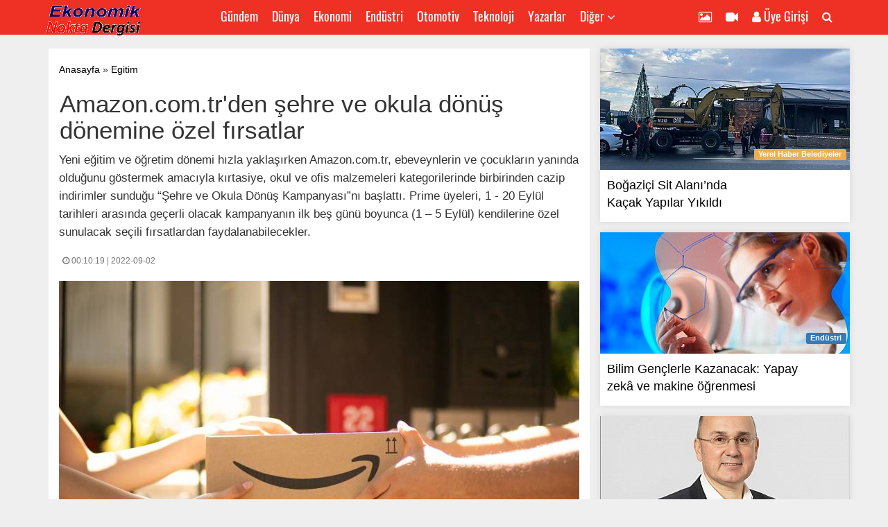

--- FILE ---
content_type: text/html; charset=UTF-8
request_url: https://ekonomiknokta.com/amazon-com-tr-den-sehre-ve-okula-donus-donemine-ozel-firsatlar-h7925.htm
body_size: 7158
content:

<!DOCTYPE html>

<html class="no-js" lang="tr">

<head>

	    <meta charset="utf-8">
    <meta http-equiv="X-UA-Compatible" content="IE=edge">
    <meta name="viewport" content="width=device-width, initial-scale=1">
    <link rel="shortcut icon" href="img/favicon.ico" type="image/x-icon" >

    	
				<title>Amazon.com.tr&#039;den şehre ve okula dönüş dönemine özel fırsatlar » Ekonomik Nokta</title>
				<meta name="description" content="Yeni eğitim ve öğretim dönemi hızla yaklaşırken Amazon.com.tr, ebeveynlerin ve çocukların yanında olduğunu göstermek amacıyla kırtasiye, okul ve ofis malzemeleri kategorilerinde birbirinden cazip indirimler sunduğu “Şehre ve Okula Dönüş Kampanyası”nı başlattı. Prime üyeleri, 1 - 20 Eylül tarihleri arasında geçerli olacak kampanyanın ilk beş günü boyunca (1 – 5 Eylül) kendilerine özel sunulacak seçili fırsatlardan faydalanabilecekler." />
				<meta name="keywords" content="amazon-egitim" />
				<link rel="canonical" href="http://www.ekonomiknokta.com/amazon-com-tr-den-sehre-ve-okula-donus-donemine-ozel-firsatlar-h7925.htm" />
				<meta property="og:title" content="Amazon.com.tr&#039;den şehre ve okula dönüş dönemine özel fırsatlar">
				<meta property="og:site_name" content="Ekonomik Nokta" />
				<meta property="og:url" content="http://www.ekonomiknokta.com/amazon-com-tr-den-sehre-ve-okula-donus-donemine-ozel-firsatlar-h7925.htm" />
				<meta property="og:description" content="Yeni eğitim ve öğretim dönemi hızla yaklaşırken Amazon.com.tr, ebeveynlerin ve çocukların yanında olduğunu göstermek amacıyla kırtasiye, okul ve ofis malzemeleri kategorilerinde birbirinden cazip indirimler sunduğu “Şehre ve Okula Dönüş Kampanyası”nı başlattı. Prime üyeleri, 1 - 20 Eylül tarihleri arasında geçerli olacak kampanyanın ilk beş günü boyunca (1 – 5 Eylül) kendilerine özel sunulacak seçili fırsatlardan faydalanabilecekler." />
 				<meta property="og:image" content="http://www.ekonomiknokta.com/upload/news/amazon-com-tr-den-sehre-ve-okula-donus-donemine-ozel-firsatlar.jpg" />
				<link rel="image_src" href="http://www.ekonomiknokta.com/upload/news/amazon-com-tr-den-sehre-ve-okula-donus-donemine-ozel-firsatlar.jpg"/>
                
				<meta property="og:type" content="article" />
				<link rel="alternate" type="application/rss+xml" title="RSS servisi" href="http://www.ekonomiknokta.com/rss.php" />
                
                <link rel="amphtml" href="http://www.ekonomiknokta.com/amazon-com-tr-den-sehre-ve-okula-donus-donemine-ozel-firsatlar-amp7925.htm">
				
                <link href="content/responsivetheme/js/video-css/video-js.min.css" rel="stylesheet">
                <link rel="stylesheet" href="content/responsivetheme/js/video-css/videojs.ads.css" />
                <link rel="stylesheet" href="content/responsivetheme/js/video-css/videojs.ima.css" />
                
		
</head>




		

  <body class="homepage">



	<div class="ads_left">
	 </div>

<div class="ads_right">
	 </div>


 <!-- Fixed navbar -->
    <nav class="navbar navbar-default navbar-fixed-top">
      <div class="container">
        <div class="navbar-header">
          <button type="button" class="navbar-toggle collapsed" data-toggle="collapse" data-target="#navbar" aria-expanded="false" aria-controls="navbar">
            <span class="sr-only">Toggle navigation</span>
            <span class="icon-bar"></span>
            <span class="icon-bar"></span>
            <span class="icon-bar"></span>
          </button>
          <a class="navbar-brand" href="http://www.ekonomiknokta.com/index.php"><img alt="Ekonomik Nokta" src="upload/site/wmg-ekonomiknoktatv-logo.gif" /></a></a>
        </div>
        <div id="navbar" class="navbar-collapse collapse">
           <ul class="nav navbar-nav searchmenu">
            
            <li><a href="gundem-haberleri-k3.htm">Gündem</a></li><li><a href="dunya-haberleri-k9.htm">Dünya</a></li><li><a href="ekonomi-haberleri-k4.htm">Ekonomi</a></li><li><a href="dunya-haberleri-k5.htm">Endüstri</a></li><li><a href="otomotiv-haberleri-k6.htm">Otomotiv</a></li><li><a href="teknoloji-haberleri-k7.htm">Teknoloji</a></li><li><a href="yazarlar.php">Yazarlar</a></li>  				
            
                            
                            
                             
							<li class="dropdown"><a href="#" class="dropdown-toggle" data-toggle="dropdown">Diğer <i class="fa fa-angle-down"></i></a>
								<ul class="dropdown-menu">
                                
                                <li><a href="maden-akaryakit-haberleri-k2.htm">Maden Akaryakıt</a></li><li><a href="emlak-mimari-insaat-haberleri-k1.htm">Emlak Mimari İnşaat</a></li><li><a href="saglik-ilac-haberleri-k11.htm">Sağlık İlaç</a></li><li><a href="tekstil-moda-mobilya-haberleri-k16.htm">Tekstil Moda Mobilya</a></li><li><a href="turizm-gezi-tatil-haberleri-k17.htm">Turizm Gezi Tatil</a></li><li><a href="tarim-hayvancilik-haberleri-k18.htm">Tarım Hayvancılık </a></li><li><a href="kultur-sanat-haberleri-k19.htm">Kültür Sanat</a></li><li><a href="industrynews-haberleri-k8.htm">Industry News (English)</a></li><li><a href="gida-yeme-icme-haberleri-k20.htm">Gıda Yeme İçme</a></li><li><a href="lojistik-tedarik-zinciri-haberleri-k21.htm">Lojistik Tedarik Zinciri</a></li><li><a href="spor-haberleri-k22.htm">Spor</a></li><li><a href="egitim-haberleri-k23.htm">Egitim</a></li><li><a href="kozmetikaksesuar-haberleri-k24.htm">Kozmetik Aksesuar</a></li><li><a href="yerel-haber-belediyeler-haberleri-k25.htm">Yerel Haber Belediyeler</a></li><li><a href="cevre-dogal-yasam-haberleri-k26.htm">Çevre Doğal Yaşam</a></li><li><a href="magazin-yasam-haberleri-k28.htm">Magazin Yaşam </a></li><li><a href="enerji-elektrik-hidrojen-haberleri-k30.htm">Enerji Elektrik Hidrojen</a></li><li><a href="İthalat-ihracat-haberleri-k31.htm">İthalat İhracat</a></li>		
								</ul>
							</li><!-- other category -->                             
                             
                             <li class="menu_space">&nbsp;</li>
                             <li><a href="foto-galeri.htm"><i class="fa fa-picture-o sola_yasla" aria-hidden="true"></i><span class="mobilon">Foto Galeri</span></a></li>
                             <li><a href="video-galeri.htm"><i class="fa fa-video-camera sola_yasla" aria-hidden="true"></i><span class="mobilon">Video Galeri</span></a></li>
                             
                             <!-- Before login -->
                            	<li><a href="javascript:void(0)" class="modalaclick" data-toggle="modal" data-target="#login"><i class="fa fa-user"></i> Üye Girişi</a>
                                                         
                             
                             
                             <li><a href="javascript:void(0)" class="searchnav" id="searchnav"><i class="fa fa-search"></i> <span class="mobilon_ara">Ara</span></a>	 							
                                                            
            </ul>
        </div><!--/.nav-collapse -->
      </div>
    </nav>
    <div class="bosluk"></div>

    
 <!-- Before login --> 
        

        <!-- Modal -->
        <div class="modal fade" id="login" tabindex="-1" role="dialog" aria-labelledby="myModalLabel">
          <div class="modal-dialog modal-sm" role="document">
            <div class="modal-content">
              <div class="modal-header">
                <button type="button" class="close" data-dismiss="modal" aria-label="Close"><span aria-hidden="true">&times;</span></button>
                <span class="modal-title" id="myModalLabel">Üye Girişi</span>
              </div>
              <div class="modal-body">
        
        
                <div class="form-group">
                      <a class="btn btn-primary btn-block" href="fbconnect.php"><i class="fa fa-facebook"></i> Facebook ile Giriş</a>
                    </div>
            
            
            <div id="user-creat-reply"></div>		
            <div id="user-creat-loadimg"></div>
                
                <form id="user-creat" class="form-usercreat">
        
                  <div class="form-group">
                    <input name="user_email" type="email" class="form-control" id="exampleInputEmail1" placeholder="Email">
                  </div>
                  
                  <div class="form-group">
                    <input name="user_nick" type="username" class="form-control" id="exampleUser1" placeholder="Kullanıcı Adı">
                  </div>
                  
                  <div class="form-group">
                    <input name="user_name_lastname" type="isimsoyisim" class="form-control" id="examplelatname1" placeholder="İsim Soyisim">
                  </div>
                  
                  <div class="form-group">
                    <input name="user_pass" type="password" class="form-control" id="exampleInputPassword1" placeholder="Şifre">
                  </div>
        
                  <div class="form-group">
                    <input name="user_pass2" type="password" class="form-control" id="exampleInputPassword2" placeholder="Şifre Tekrarı">
                  </div>
                 
                  <a onclick="AjaxSend('user-creat','user-creat','user-creat-reply','user-creat-loadimg');" class="btn btn-primary btn-block">Hemen Üye Ol</a>
                  <a class="btn btn-default btn-block btn-sm" id="userlogin" href="javascript:void(0)">Vazgeç</a>
                </form>
            <!--user-creat: end -->
        
                
                <form id="user-login">
                    <div id="user-login-reply"></div>		
                    <div id="user-login-loadimg"></div>
                
                  <div class="form-group">
                    <input name="user_email" type="email" class="form-control" id="exampleInputEmail13" placeholder="Email">
                  </div>
                  <div class="form-group">
                    <input name="user_pass" type="password" class="form-control" id="exampleInputPassword13" placeholder="Şifre">
                  </div>
                 
                  <a onclick="AjaxSend('user-login','user-login','user-login-reply','user-login-loadimg');" class="btn btn-success btn-block ">Giriş yap</a>
                   <a class="btn btn-default btn-block btn-sm" href="#">Şifremi Unuttum</a>
                </form>
                <!--user login end-->
        
        
              </div>
              
              <div class="modal-footer">
                <button type="button" class="btn btn-default" data-dismiss="modal">İptal</button>
                <a id="usercreat" class="btn btn-default"><i class="fa fa-plus"></i> Yeni Üyelik</a>
              </div>
            </div>
          </div>
        </div>

   
 
 <div class="container">
	    
 </div>
    


    <div class="container">

    

     			
<div class="container">
	<div class="row bosluk2">
		<div class="col-md-8 whiteback">


			
            <div class="bosluk2">
                <a class="news_link" href="index.php">Anasayfa</a> » 
            <a class="news_link" href="egitim-haberleri-k23.htm">Egitim</a>            </div><!-- /bosluk2 -->
            
            <h1>Amazon.com.tr&#039;den şehre ve okula dönüş dönemine özel fırsatlar</h1>
            <h3>Yeni eğitim ve öğretim dönemi hızla yaklaşırken Amazon.com.tr, ebeveynlerin ve çocukların yanında olduğunu göstermek amacıyla kırtasiye, okul ve ofis malzemeleri kategorilerinde birbirinden cazip indirimler sunduğu “Şehre ve Okula Dönüş Kampanyası”nı başlattı. Prime üyeleri, 1 - 20 Eylül tarihleri arasında geçerli olacak kampanyanın ilk beş günü boyunca (1 – 5 Eylül) kendilerine özel sunulacak seçili fırsatlardan faydalanabilecekler.</h3>

            <div class="row">

                <div class="col-xs-6 col-sm-6 col-md-3 font12 times">
                    <i class="fa fa-clock-o" aria-hidden="true"></i> 00:10:19 | 2022-09-02                </div>

                 <div class="col-xs-6 col-sm-6 col-md-9 textright">
                     <script type="text/javascript" src="//s7.addthis.com/js/300/addthis_widget.js#pubid=ra-5c3e2fb48cd9281f"></script>
                     <div class="addthis_inline_share_toolbox"></div>
                 </div>
            </div><!-- ./row -->
        
			
			 


<div class="news_image bosluk2"><img class="img-responsive" src="image.php/amazon-com-tr-den-sehre-ve-okula-donus-donemine-ozel-firsatlar.jpg?width=750&height=452&cropratio=750:452&image=/upload/news/amazon-com-tr-den-sehre-ve-okula-donus-donemine-ozel-firsatlar.jpg"></div>




 

        
		   
		
        <div class="news_content bosluk2">
        	<p><p style="text-align: justify;">&nbsp;</p>
<p style="text-align: justify;">&nbsp;</p>
<p style="text-align: justify;">&nbsp;</p>
<p style="text-align: justify;"><span>12 Eyl&uuml;l 2022 tarihinde başlayacak 2022 - 2023 eğitim ve &ouml;ğretim yılı yaklaşırken uzun bir aradan sonra okula d&ouml;necek &ccedil;ocuklar arkadaşlarına ve &ouml;ğretmenlerine kavuşmanın mutluluğunu da yaşayacak. Ebeveynler de &ccedil;ocuklarının bu heyecanı ve mutluluğu doyasıya yaşayabilmeleri i&ccedil;in okul ihtiya&ccedil;larını karşılamak amacıyla şimdiden alışveriş hazırlıklarına başladı.</span><br /><span>&nbsp;</span><br /><span>Prime &uuml;yeleri, t&uuml;m&nbsp;</span><a href="http://amazon.com.tr/" target="_blank" data-saferedirecturl="https://www.google.com/url?q=http://Amazon.com.tr&amp;source=gmail&amp;ust=1662152524456000&amp;usg=AOvVaw1Vjy5fCiOKXpZIR5tK6VJ2">Amazon.com.tr</a><span>&nbsp;m&uuml;şterilerine sunulan indirimlere ek olarak Şehre ve Okula D&ouml;n&uuml;ş Kampanyası&#039;nın ilk beş g&uuml;n&uuml; boyunca (1 &ndash; 5 Eyl&uuml;l), kendilerine &ouml;zel se&ccedil;ili fırsatlardan faydalanabilecek.</span><br /><span>&nbsp;</span><br /><a href="http://amazon.com.tr/" target="_blank" data-saferedirecturl="https://www.google.com/url?q=http://Amazon.com.tr&amp;source=gmail&amp;ust=1662152524456000&amp;usg=AOvVaw1Vjy5fCiOKXpZIR5tK6VJ2">Amazon.com.tr</a><span>&nbsp;1 &ndash; 20 Eyl&uuml;l tarihleri arasında ger&ccedil;ekleştireceği, yaz tatilinden d&ouml;nen aileler ve okula d&ouml;n&uuml;ş d&ouml;nemindeki &ouml;ğrenciler i&ccedil;in bir&ccedil;ok kategoriden binlerce &uuml;r&uuml;n&uuml;n muhteşem fiyatlarla sunulacağı Şehre ve Okula D&ouml;n&uuml;ş Kampanyası&#039;nı duyurdu.&nbsp; 1 - 20 Eyl&uuml;l tarihleri arasında ge&ccedil;erli olacak kampanya kapsamında t&uuml;m Amazon m&uuml;şterileri kırtasiye, okul ve ofis malzemeleri kategorilerinde cazip indirimlerden faydalanabiliyorlar. Ebeveynler ve &ouml;ğrenciler Şehre ve Okula D&ouml;n&uuml;ş Kampanyası boyunca elektronikten gıdaya, ev&nbsp; ve yaşamdan evcil hayvan &uuml;r&uuml;nlerine bir&ccedil;ok farklı kategoriden &uuml;r&uuml;ne uygun fiyatlar ve&nbsp;</span><a href="http://amazon.com.tr/" target="_blank" data-saferedirecturl="https://www.google.com/url?q=http://Amazon.com.tr&amp;source=gmail&amp;ust=1662152524456000&amp;usg=AOvVaw1Vjy5fCiOKXpZIR5tK6VJ2">Amazon.com.tr</a><span>&#039;nin hızlı ve g&uuml;venli teslimat se&ccedil;enekleriyle sahip olma imk&acirc;nı bulacak. Kampanya kapsamında indirime girecek &uuml;r&uuml;nler arasında HP 14s Diz&uuml;st&uuml; Bilgisayar, rOtring 500 Versatil U&ccedil;lu Kalem, Philips Hue HDMI Sync Box, Sennheiser CX 300S Kulak İ&ccedil;i Siyah Kulaklık, Prima Pampers Harmonie 22&#039;li Bebek Bezi ve Ever Clean Lavender 10L Kedi Kumu gibi şehre ve okula d&ouml;n&uuml;ş d&ouml;neminde ihtiya&ccedil; duyulabilecek geniş bir &uuml;r&uuml;n yelpazesi bulunuyor.</span></p>
<p style="text-align: justify;"><span><a href="http://www.worldmediagroupe.com/">World Media Group (WMG) Haber Servisi</a><span>&nbsp;</span></span></p>
<p>&nbsp;</p>
<p>&nbsp;</p>
<p>&nbsp;</p></p>
        </div>
        
        <p><a href="https://worldmediagroup.webnode.com.tr/">World Media Group (WMG) Haber Servisi</a></p>  
    	
        
		<br /><br />







 
<form>
  <div class="form-group">
    <label for="exampleInputFile">Merhaba sizde birşeyler yazarak yorum yapınız;</label>
  </div>
  <div class="form-group">
    <textarea id="uyegirisclick" rows="5" data-toggle="modal" data-target="#login" class="form-control" placeholder="Yorum yazın..."></textarea>
  </div>
  
</form>

     
								 							
                                          
<br />
		<b>ETİKET : &nbsp;</b>
				<a title="amazon-egitim" class="label label-info tags_btn" href="amazon-egitim-etiket.htm">amazon-egitim</a>                 <br /><br />

  
            
		<div class="row">
      	 
			 <a class="news_link" title="Sömestir Tatilini &#039;Telafi Kampına&#039; Çevirmeyin" href="somestir-tatilini-telafi-kampina-cevirmeyin-h29303.htm">
             <div class="col-xs-12 col-sm-4 col-md-4">
			 		<div class="news_other ">
                       <img class="img-responsive" src="image.php/somestir-tatilini-telafi-kampina-cevirmeyin.jpg?width=360&height=175&cropratio=360:175&image=/upload/news/somestir-tatilini-telafi-kampina-cevirmeyin.jpg" />
                      <span class="label label-info pull-right">Egitim</span>
                      <h4>Sömestir Tatilini &#039;Telafi Kampına&#039; Çevirmeyin</h4>
					</div>  
           	 </div>
			 </a>			 
				
			 <a class="news_link" title="Türkiye kırtasiye sektörü 2025 yılında büyümesini sürdürdü" href="turkiye-kirtasiye-sektoru-yilinda-buyumesini-surdurdu-h29268.htm">
             <div class="col-xs-12 col-sm-4 col-md-4">
			 		<div class="news_other ">
                       <img class="img-responsive" src="image.php/turkiye-kirtasiye-sektoru-yilinda-buyumesini-surdurdu.jpg?width=360&height=175&cropratio=360:175&image=/upload/news/turkiye-kirtasiye-sektoru-yilinda-buyumesini-surdurdu.jpg" />
                      <span class="label label-info pull-right">Egitim</span>
                      <h4>Türkiye kırtasiye sektörü 2025 yılında büyümesini sürdürdü</h4>
					</div>  
           	 </div>
			 </a>			 
				
			 <a class="news_link" title="Gençler Dijital Çözümlerini Sahneye Taşıdı" href="gencler-dijital-cozumlerini-sahneye-tasidi-h29215.htm">
             <div class="col-xs-12 col-sm-4 col-md-4">
			 		<div class="news_other ">
                       <img class="img-responsive" src="image.php/gencler-dijital-cozumlerini-sahneye-tasidi.jpg?width=360&height=175&cropratio=360:175&image=/upload/news/gencler-dijital-cozumlerini-sahneye-tasidi.jpg" />
                      <span class="label label-info pull-right">Egitim</span>
                      <h4>Gençler Dijital Çözümlerini Sahneye Taşıdı</h4>
					</div>  
           	 </div>
			 </a>			 
				         
        
         </div><!-- ./row -->
         
          <a href="egitim-haberleri-k23.htm" class="btn btn-danger btn-lg btn-block">Tümü</a>
          <div class="bosluk2"></div>
          






             
      			               
		</div><!-- ./col-8 -->



        
        <div class="col-md-4 ">

            
            <div class="row">

                
			 <a class="news_link" title="" href="bogazici-sit-alani-nda-kacak-yapilar-yikildi-h29311.htm">
             <div class="col-xs-12 col-sm-12 col-md-12">
                  <div class="right_news boxshadow">
                      <img class="img-responsive" src="image.php/bogazici-sit-alani-nda-kacak-yapilar-yikildi.jpg?width=360&height=175&cropratio=360:175&image=/upload/news/bogazici-sit-alani-nda-kacak-yapilar-yikildi.jpg" />
                      <span class="label label-warning pull-right">Yerel Haber Belediyeler</span>
                      <h4>Boğaziçi Sit Alanı’nda Kaçak Yapılar Yıkıldı</h4>
                  </div>
           	 </div>
			 </a>			 
				
			 <a class="news_link" title="" href="bilim-genclerle-kazanacak-yapay-zek-ve-makine-ogrenmesi-h29310.htm">
             <div class="col-xs-12 col-sm-12 col-md-12">
                  <div class="right_news boxshadow">
                      <img class="img-responsive" src="image.php/bilim-genclerle-kazanacak-yapay-zek-ve-makine-ogrenmesi.jpg?width=360&height=175&cropratio=360:175&image=/upload/news/bilim-genclerle-kazanacak-yapay-zek-ve-makine-ogrenmesi.jpg" />
                      <span class="label label-primary pull-right">Endüstri</span>
                      <h4>Bilim Gençlerle Kazanacak: Yapay zekâ ve makine öğrenmesi</h4>
                  </div>
           	 </div>
			 </a>			 
				
			 <a class="news_link" title="" href="gea-buyumeye-devam-ediyor-h29309.htm">
             <div class="col-xs-12 col-sm-12 col-md-12">
                  <div class="right_news boxshadow">
                      <img class="img-responsive" src="image.php/gea-buyumeye-devam-ediyor.jpg?width=360&height=175&cropratio=360:175&image=/upload/news/gea-buyumeye-devam-ediyor.jpg" />
                      <span class="label label-default pull-right">Gıda Yeme İçme</span>
                      <h4>GEA Büyümeye Devam Ediyor</h4>
                  </div>
           	 </div>
			 </a>			 
				
			 <a class="news_link" title="" href="kadin-liderligi-ve-enerji-donusumu-perspektifi-h29307.htm">
             <div class="col-xs-12 col-sm-12 col-md-12">
                  <div class="right_news boxshadow">
                      <img class="img-responsive" src="image.php/kadin-liderligi-ve-enerji-donusumu-perspektifi.jpg?width=360&height=175&cropratio=360:175&image=/upload/news/kadin-liderligi-ve-enerji-donusumu-perspektifi.jpg" />
                      <span class="label label-success pull-right">Ekonomi</span>
                      <h4> Kadın Liderliği ve Enerji Dönüşümü Perspektifi</h4>
                  </div>
           	 </div>
			 </a>			 
				

                
            </div>
            <p><a onclick="window.open('http://www.worldmediagroupe.com/','','');return false;" href="http://www.worldmediagroupe.com/"><img src="/upload/html-content/worldmediagroupelogo360x251.jpg" alt="" /></a></p>
<p>&nbsp;</p>
<p>&nbsp;</p>
<p><a href="http://www.kenyadetails.com"><img src="/upload/html-content/360x250_Kenyadetails1.jpg" alt="" /></a></p>        </div><!-- ./col-4 -->


    </div>
</div><!-- ./row -->
</div><!-- ./container div -->

<div id="SiradakiHaber" class="siradaki_haber"><a href="javascript:void(0)"><i class="fa fa-arrow-circle-down" aria-hidden="true"></i></a></div>

        

    </div><!-- /.container -->






    <footer class="footer-distributed">
		<div class="container">
			<div class="footer-left">

				<img class="footer_img" alt="Ekonomik Nokta" src="upload/site/wmg-ekonomiknoktatv-logo_1.gif" />

				<p class="footer-links">
					
					<a href="kunye-p33.htm">Künye</a>  | <a href="gizlilik-ilkeleri-p34.htm">Gizlilik</a>  | <a href="iletisim-p35.htm">İletişim</a> | <a href="reklamver-p40.htm">Reklam Ver</a> | <a href="veripolitikasi-p41.htm">Veri Politikası</a>  <a href="kullanimkosullari-p42.htm">Kullanım Koşulları</a>
				</p>

				<p class="footer-company-name">Ekonomik Nokta &copy; 2020</p>

			</div>

			<div class="footer-center">

				<div>
					<i class="fa fa-map-marker"></i>
					<p>Merkez: Akşemsettin Mah. Güneş.Sok.48 / 1 Eyüp /İstanbul    Ege Ofis Egemenlik Mahallesi / Sokak: 1613 (Ayakkabıcılar Sitesi – Bedesten Çarşısı) Kat : 2 No: 168 Işıkkent / Bornova / İzmir      Global Office Berlin: Axel-Springer-Str. 75 , Berlin, Germany </p>
				</div>



				<div>
					<i class="fa fa-phone"></i>
					<p><a href="Tel:Tel : 0 850 532 94 68   Faks : 0 212 427 00 15                                                 ">Tel : 0 850 532 94 68   Faks : 0 212 427 00 15                                                 </a> </p>
				</div>



				<div>
					<i class="fa fa-envelope"></i>
					<p><a href="mailto:gazete.haber@gmail.com      Genel Yayın Yönetmeni İlker Kaplan:0 505 400 94 34 İdari-Reklam Hatice Karabay:0 505 400 94 33 Muhasebe-Düzgün Öncü:0 542 292 83 85 Reklam Müdürü- Zafer Altın: 0 546 675 59 49  ">gazete.haber@gmail.com      Genel Yayın Yönetmeni İlker Kaplan:0 505 400 94 34 İdari-Reklam Hatice Karabay:0 505 400 94 33 Muhasebe-Düzgün Öncü:0 542 292 83 85 Reklam Müdürü- Zafer Altın: 0 546 675 59 49  </a></p>
				</div>
                
                
			</div>


			<div class="footer-right">
				<p>
					                </p>
                
               <div class="footer-icons">
   	            <a target="_blank" href="http://www.facebook.com/ekonomiknokta"><i class="fa fa-facebook"></i></a>
                    <a target="_blank" href="http://www.twitter.com/ekonomiknokta"><i class="fa fa-twitter"></i></a>
                    <a target="_blank" href="http://www.instagram.com/ekonomiknokta"><i class="fa fa-instagram"></i></a>
					
				</div>
                
			</div>
            


	</div>
		</footer>


							
                    <noscript id="deferred-styles">
                       <link href="v5/css/bootstrap.min.css" rel="stylesheet">
                       <link href="v5/css/style.css" rel="stylesheet"> 
                    </noscript>
                    <script>
                      var loadDeferredStyles = function() {
                        var addStylesNode = document.getElementById("deferred-styles");
                        var replacement = document.createElement("div");
                        replacement.innerHTML = addStylesNode.textContent;
                        document.body.appendChild(replacement)
                        addStylesNode.parentElement.removeChild(addStylesNode);
                      };
                      var raf = requestAnimationFrame || mozRequestAnimationFrame ||
                          webkitRequestAnimationFrame || msRequestAnimationFrame;
                      if (raf) raf(function() { window.setTimeout(loadDeferredStyles, 0); });
                      else window.addEventListener('load', loadDeferredStyles);
                    </script>
                    
                      
            
                    
         	<script src='content/responsivetheme/js/jquery.min.js'></script>
            <script src='content/responsivetheme/js/bootstrap.min.js'></script>
            <script src='content/responsivetheme/js/swiper.min.js'></script>
            <script src='v5/js/index.js'></script> 
            
            <script type="application/ld+json">
				{
				  "@context": "http://schema.org",
				  "@type": "Organization",
				  "url": "http://www.ekonomiknokta.com",
				  "contactPoint": [{
					"@type": "ContactPoint",
					"telephone": "Tel : 0 850 532 94 68   Faks : 0 212 427 00 15                                                 ",
					"contactType": "customer service"
				  }]
				}
			</script>
            
                <link href="v5/css/photoswipe.css" rel="stylesheet" />
                          
        
<!-- Root element of PhotoSwipe. Must have class pswp. -->
<div class="pswp" tabindex="-1" role="dialog" aria-hidden="true">

	<!-- Background of PhotoSwipe.
	It's a separate element as animating opacity is faster than rgba(). -->
	<div class="pswp__bg"></div>

	<!-- Slides wrapper with overflow:hidden. -->
	<div class="pswp__scroll-wrap">

		<!-- Container that holds slides.
		   PhotoSwipe keeps only 3 of them in the DOM to save memory.
			Don't modify these 3 pswp__item elements, data is added later on. -->
		<div class="pswp__container">
			<div class="pswp__item"></div>
			<div class="pswp__item"></div>
			<div class="pswp__item"></div>
		</div>

		<!-- Default (PhotoSwipeUI_Default) interface on top of sliding area. Can be changed. -->
		<div class="pswp__ui pswp__ui--hidden">

			<div class="pswp__top-bar">

				<!--  Controls are self-explanatory. Order can be changed. -->

				<div class="pswp__counter"></div>

				<button class="pswp__button pswp__button--close" title="Close (Esc)"></button>

				<button class="pswp__button pswp__button--share" title="Share"></button>

				<button class="pswp__button pswp__button--fs" title="Toggle fullscreen"></button>

				<button class="pswp__button pswp__button--zoom" title="Zoom in/out"></button>

				<!-- Preloader demo http://codepen.io/dimsemenov/pen/yyBWoR -->
				<!-- element will get class pswp__preloader--active when preloader is running -->
				<div class="pswp__preloader">
					<div class="pswp__preloader__icn">
						<div class="pswp__preloader__cut">
							<div class="pswp__preloader__donut"></div>
						</div>
					</div>
				</div>
			</div>

			<div class="pswp__share-modal pswp__share-modal--hidden pswp__single-tap">
				<div class="pswp__share-tooltip"></div>
			</div>

			<button class="pswp__button pswp__button--arrow--left" title="Previous (arrow left)">
			</button>

			<button class="pswp__button pswp__button--arrow--right" title="Next (arrow right)">
			</button>

			<div class="pswp__caption">
				<div class="pswp__caption__center"></div>
			</div>

		</div><!-- .pswp__ui pswp__ui--hidden !-->
    </div><!-- .pswp__scroll-wrap !-->
</div><!-- .pswp !-->

<!-- photoswipe scafolding   end !-->        
        	
            <script src="content/responsivetheme/js/photoswipe.min.js"></script>
            <script src="content/responsivetheme/js/photoswipe-ui-default.min.js"></script>
            
	    <script src="//pagead2.googlesyndication.com/pagead/js/adsbygoogle.js"></script>
            <script src="content/responsivetheme/js/video-js/video.min.js"></script>
            <script src="content/responsivetheme/js/video-js/ima3.js"></script>
            <script src="content/responsivetheme/js/video-js/videojs.ads.js"></script>
            <script src="content/responsivetheme/js/video-js/videojs.ima.js"></script>
            <script src="content/responsivetheme/js/video-js/ads.js"></script>
            
            
            
		

G-E326TP51F5

      

  

  </body>

</html>

--- FILE ---
content_type: text/css
request_url: https://ekonomiknokta.com/content/responsivetheme/js/video-css/videojs.ads.css
body_size: 75
content:
/**
 * videojs.ads.css
 */

/* Ad playback */
.vjs-ad-playing.vjs-ad-playing .vjs-progress-control {
  pointer-events: none;
}
.vjs-ad-playing.vjs-ad-playing .vjs-play-progress {
  background-color: #ffe400;
}

/* Ad loading */
.vjs-ad-playing.vjs-ad-loading .vjs-loading-spinner {
  display: block;
}

.content_video-dimensions{ width:100% !important; height:400px;}


--- FILE ---
content_type: application/javascript
request_url: https://ekonomiknokta.com/content/responsivetheme/js/video-js/ima3.js
body_size: 72794
content:
/** @suppress {uselessCode} */
(function() {
  var CANARY_PERCENT = 0.01;
  var FORCE_CANARY = 'goog_lzm=1';
  var FORCE_PRODUCTION = 'goog_lzm=0';
  var forceCanary = window.location.search.indexOf(FORCE_CANARY) >= 0;
  var forceProduction = window.location.search.indexOf(FORCE_PRODUCTION) >= 0;
  if ((Math.random() <= CANARY_PERCENT || forceCanary) && !forceProduction) {
    // Copyright 2011 Google Inc. All Rights Reserved.
(function(){var h,aa="function"==typeof Object.defineProperties?Object.defineProperty:function(a,b,c){if(c.get||c.set)throw new TypeError("ES3 does not support getters and setters.");a!=Array.prototype&&a!=Object.prototype&&(a[b]=c.value)},ba="undefined"!=typeof window&&window===this?this:"undefined"!=typeof global&&null!=global?global:this,ca=function(a,b){if(b){var c=ba;a=a.split(".");for(var d=0;d<a.length-1;d++){var e=a[d];e in c||(c[e]={});c=c[e]}a=a[a.length-1];d=c[a];b=b(d);b!=d&&null!=b&&aa(c,a,{configurable:!0,
writable:!0,value:b})}};ca("Object.assign",function(a){return a?a:function(a,c){for(var b=1;b<arguments.length;b++){var e=arguments[b];if(e)for(var f in e)Object.prototype.hasOwnProperty.call(e,f)&&(a[f]=e[f])}return a}});ca("Array.prototype.fill",function(a){return a?a:function(a,c,d){var b=this.length||0;0>c&&(c=Math.max(0,b+c));if(null==d||d>b)d=b;d=Number(d);0>d&&(d=Math.max(0,b+d));for(c=Number(c||0);c<d;c++)this[c]=a;return this}});
var n=this,p=function(a){return void 0!==a},q=function(a,b,c){a=a.split(".");c=c||n;a[0]in c||!c.execScript||c.execScript("var "+a[0]);for(var d;a.length&&(d=a.shift());)!a.length&&p(b)?c[d]=b:c[d]&&Object.prototype.hasOwnProperty.call(c,d)?c=c[d]:c=c[d]={}},ea=function(a,b){a=a.split(".");b=b||n;for(var c;c=a.shift();)if(null!=b[c])b=b[c];else return null;return b},ga=function(){},ha=function(a){a.Bb=void 0;a.getInstance=function(){return a.Bb?a.Bb:a.Bb=new a}},ia=function(a){var b=typeof a;if("object"==
b)if(a){if(a instanceof Array)return"array";if(a instanceof Object)return b;var c=Object.prototype.toString.call(a);if("[object Window]"==c)return"object";if("[object Array]"==c||"number"==typeof a.length&&"undefined"!=typeof a.splice&&"undefined"!=typeof a.propertyIsEnumerable&&!a.propertyIsEnumerable("splice"))return"array";if("[object Function]"==c||"undefined"!=typeof a.call&&"undefined"!=typeof a.propertyIsEnumerable&&!a.propertyIsEnumerable("call"))return"function"}else return"null";else if("function"==
b&&"undefined"==typeof a.call)return"object";return b},ka=function(a){return"array"==ia(a)},la=function(a){var b=ia(a);return"array"==b||"object"==b&&"number"==typeof a.length},r=function(a){return"string"==typeof a},t=function(a){return"number"==typeof a},u=function(a){return"function"==ia(a)},ma=function(a){var b=typeof a;return"object"==b&&null!=a||"function"==b},na="closure_uid_"+(1E9*Math.random()>>>0),pa=0,qa=function(a,b,c){return a.call.apply(a.bind,arguments)},ra=function(a,b,c){if(!a)throw Error();
if(2<arguments.length){var d=Array.prototype.slice.call(arguments,2);return function(){var c=Array.prototype.slice.call(arguments);Array.prototype.unshift.apply(c,d);return a.apply(b,c)}}return function(){return a.apply(b,arguments)}},w=function(a,b,c){w=Function.prototype.bind&&-1!=Function.prototype.bind.toString().indexOf("native code")?qa:ra;return w.apply(null,arguments)},sa=function(a,b){var c=Array.prototype.slice.call(arguments,1);return function(){var b=c.slice();b.push.apply(b,arguments);
return a.apply(this,b)}},ta=Date.now||function(){return+new Date},y=function(a,b){function c(){}c.prototype=b.prototype;a.P=b.prototype;a.prototype=new c;a.prototype.constructor=a;a.sl=function(a,c,f){for(var d=Array(arguments.length-2),e=2;e<arguments.length;e++)d[e-2]=arguments[e];return b.prototype[c].apply(a,d)}};var ua;var va=function(a){return/^[\s\xa0]*$/.test(a)},wa=String.prototype.trim?function(a){return a.trim()}:function(a){return a.replace(/^[\s\xa0]+|[\s\xa0]+$/g,"")},Ea=function(a){if(!xa.test(a))return a;-1!=a.indexOf("&")&&(a=a.replace(ya,"&amp;"));-1!=a.indexOf("<")&&(a=a.replace(za,"&lt;"));-1!=a.indexOf(">")&&(a=a.replace(Aa,"&gt;"));-1!=a.indexOf('"')&&(a=a.replace(Ba,"&quot;"));-1!=a.indexOf("'")&&(a=a.replace(Ca,"&#39;"));-1!=a.indexOf("\x00")&&(a=a.replace(Da,"&#0;"));return a},ya=/&/g,za=/</g,
Aa=/>/g,Ba=/"/g,Ca=/'/g,Da=/\x00/g,xa=/[\x00&<>"']/,Fa=function(a,b){a.length>b&&(a=a.substring(0,b-3)+"...");return a},z=function(a,b){return-1!=a.toLowerCase().indexOf(b.toLowerCase())},Ga=String.prototype.repeat?function(a,b){return a.repeat(b)}:function(a,b){return Array(b+1).join(a)},Ha=function(a){return null==a?"":String(a)},Ja=function(a,b){var c=0;a=wa(String(a)).split(".");b=wa(String(b)).split(".");for(var d=Math.max(a.length,b.length),e=0;0==c&&e<d;e++){var f=a[e]||"",g=b[e]||"";do{f=
/(\d*)(\D*)(.*)/.exec(f)||["","","",""];g=/(\d*)(\D*)(.*)/.exec(g)||["","","",""];if(0==f[0].length&&0==g[0].length)break;c=Ia(0==f[1].length?0:parseInt(f[1],10),0==g[1].length?0:parseInt(g[1],10))||Ia(0==f[2].length,0==g[2].length)||Ia(f[2],g[2]);f=f[3];g=g[3]}while(0==c)}return c},Ia=function(a,b){return a<b?-1:a>b?1:0},Ka=2147483648*Math.random()|0,La=function(a){var b=Number(a);return 0==b&&va(a)?NaN:b},Ma=function(a){return String(a).replace(/\-([a-z])/g,function(a,c){return c.toUpperCase()})},
Na=function(a){var b=r(void 0)?"undefined".replace(/([-()\[\]{}+?*.$\^|,:#<!\\])/g,"\\$1").replace(/\x08/g,"\\x08"):"\\s";return a.replace(new RegExp("(^"+(b?"|["+b+"]+":"")+")([a-z])","g"),function(a,b,e){return b+e.toUpperCase()})};var Oa=function(a,b){if(r(a))return r(b)&&1==b.length?a.indexOf(b,0):-1;for(var c=0;c<a.length;c++)if(c in a&&a[c]===b)return c;return-1},A=function(a,b,c){for(var d=a.length,e=r(a)?a.split(""):a,f=0;f<d;f++)f in e&&b.call(c,e[f],f,a)},Pa=function(a,b,c){for(var d=a.length,e=[],f=0,g=r(a)?a.split(""):a,k=0;k<d;k++)if(k in g){var l=g[k];b.call(c,l,k,a)&&(e[f++]=l)}return e},Qa=function(a,b,c){for(var d=a.length,e=Array(d),f=r(a)?a.split(""):a,g=0;g<d;g++)g in f&&(e[g]=b.call(c,f[g],g,a));return e},
Ra=function(a,b,c){for(var d=a.length,e=r(a)?a.split(""):a,f=0;f<d;f++)if(f in e&&b.call(c,e[f],f,a))return!0;return!1},Sa=function(a,b){var c=0;A(a,function(a,e,f){b.call(void 0,a,e,f)&&++c},void 0);return c},Ua=function(a,b,c){b=Ta(a,b,c);return 0>b?null:r(a)?a.charAt(b):a[b]},Ta=function(a,b,c){for(var d=a.length,e=r(a)?a.split(""):a,f=0;f<d;f++)if(f in e&&b.call(c,e[f],f,a))return f;return-1},Va=function(a,b){return 0<=Oa(a,b)},Xa=function(){var a=Wa;if(!ka(a))for(var b=a.length-1;0<=b;b--)delete a[b];
a.length=0},Ya=function(a,b){b=Oa(a,b);var c;(c=0<=b)&&Array.prototype.splice.call(a,b,1);return c},Za=function(a){return Array.prototype.concat.apply(Array.prototype,arguments)},ab=function(a){var b=a.length;if(0<b){for(var c=Array(b),d=0;d<b;d++)c[d]=a[d];return c}return[]},bb=function(a,b,c){return 2>=arguments.length?Array.prototype.slice.call(a,b):Array.prototype.slice.call(a,b,c)},cb=function(a){for(var b=[],c=0;c<a;c++)b[c]=0;return b},db=function(a){for(var b=[],c=0;c<arguments.length;c++){var d=
arguments[c];if(ka(d))for(var e=0;e<d.length;e+=8192)for(var f=db.apply(null,bb(d,e,e+8192)),g=0;g<f.length;g++)b.push(f[g]);else b.push(d)}return b};var fb=function(a,b,c){for(var d in a)b.call(c,a[d],d,a)},gb=function(a,b){var c={},d;for(d in a)b.call(void 0,a[d],d,a)&&(c[d]=a[d]);return c},jb=function(a){var b=ib,c;for(c in b)if(a.call(void 0,b[c],c,b))return!0;return!1},kb=function(a){var b=0,c;for(c in a)b++;return b},lb=function(a){var b=[],c=0,d;for(d in a)b[c++]=a[d];return b},nb=function(a){var b=[],c=0,d;for(d in a)b[c++]=d;return b},ob=function(a,b){for(var c=la(b),d=c?b:arguments,c=c?0:1;c<d.length&&(a=a[d[c]],p(a));c++);return a},
pb=function(a,b){return null!==a&&b in a},rb=function(a){var b=qb,c;for(c in b)if(a.call(void 0,b[c],c,b))return c},sb=function(a,b,c){return null!==a&&b in a?a[b]:c},ub=function(a){var b={},c;for(c in a)b[c]=a[c];return b},vb="constructor hasOwnProperty isPrototypeOf propertyIsEnumerable toLocaleString toString valueOf".split(" "),wb=function(a,b){for(var c,d,e=1;e<arguments.length;e++){d=arguments[e];for(c in d)a[c]=d[c];for(var f=0;f<vb.length;f++)c=vb[f],Object.prototype.hasOwnProperty.call(d,
c)&&(a[c]=d[c])}};var B;a:{var xb=n.navigator;if(xb){var yb=xb.userAgent;if(yb){B=yb;break a}}B=""}var C=function(a){return-1!=B.indexOf(a)};var Ab=function(){return C("Safari")&&!(zb()||C("Coast")||C("Opera")||C("Edge")||C("Silk")||C("Android"))},zb=function(){return(C("Chrome")||C("CriOS"))&&!C("Edge")};var Bb=function(){return C("iPhone")&&!C("iPod")&&!C("iPad")};var Cb=function(a){Cb[" "](a);return a};Cb[" "]=ga;var Db=function(a,b){try{return Cb(a[b]),!0}catch(c){}return!1},Fb=function(a,b){var c=Eb;return Object.prototype.hasOwnProperty.call(c,a)?c[a]:c[a]=b(a)};var Gb=C("Opera"),D=C("Trident")||C("MSIE"),Hb=C("Edge"),Ib=C("Gecko")&&!(z(B,"WebKit")&&!C("Edge"))&&!(C("Trident")||C("MSIE"))&&!C("Edge"),Jb=z(B,"WebKit")&&!C("Edge"),Lb=C("Macintosh"),Mb=C("Windows"),Nb=C("Android"),Ob=Bb(),Pb=C("iPad"),Qb=C("iPod"),Rb=Bb()||C("iPad")||C("iPod"),Sb=function(){var a=n.document;return a?a.documentMode:void 0},Tb;
a:{var Ub="",Vb=function(){var a=B;if(Ib)return/rv\:([^\);]+)(\)|;)/.exec(a);if(Hb)return/Edge\/([\d\.]+)/.exec(a);if(D)return/\b(?:MSIE|rv)[: ]([^\);]+)(\)|;)/.exec(a);if(Jb)return/WebKit\/(\S+)/.exec(a);if(Gb)return/(?:Version)[ \/]?(\S+)/.exec(a)}();Vb&&(Ub=Vb?Vb[1]:"");if(D){var Wb=Sb();if(null!=Wb&&Wb>parseFloat(Ub)){Tb=String(Wb);break a}}Tb=Ub}var Xb=Tb,Eb={},E=function(a){return Fb(a,function(){return 0<=Ja(Xb,a)})},Yb;var $b=n.document;
Yb=$b&&D?Sb()||("CSS1Compat"==$b.compatMode?parseInt(Xb,10):5):void 0;var F=function(a,b){this.x=p(a)?a:0;this.y=p(b)?b:0};F.prototype.clone=function(){return new F(this.x,this.y)};var ac=function(a,b){return a==b?!0:a&&b?a.x==b.x&&a.y==b.y:!1};F.prototype.floor=function(){this.x=Math.floor(this.x);this.y=Math.floor(this.y);return this};F.prototype.round=function(){this.x=Math.round(this.x);this.y=Math.round(this.y);return this};F.prototype.scale=function(a,b){b=t(b)?b:a;this.x*=a;this.y*=b;return this};var bc={area:!0,base:!0,br:!0,col:!0,command:!0,embed:!0,hr:!0,img:!0,input:!0,keygen:!0,link:!0,meta:!0,param:!0,source:!0,track:!0,wbr:!0};var ec=function(){this.g="";this.h=dc};ec.prototype.Ea=!0;ec.prototype.Ba=function(){return this.g};ec.prototype.toString=function(){return"Const{"+this.g+"}"};var fc=function(a){return a instanceof ec&&a.constructor===ec&&a.h===dc?a.g:"type_error:Const"},dc={},gc=function(a){var b=new ec;b.g=a;return b};gc("");var ic=function(){this.g="";this.h=hc};ic.prototype.Ea=!0;var hc={};ic.prototype.Ba=function(){return this.g};var jc=function(a){var b=new ic;b.g=a;return b},kc=jc(""),lc=/^([-,."'%_!# a-zA-Z0-9]+|(?:rgb|hsl)a?\([0-9.%, ]+\))$/;var nc=function(){this.g="";this.h=mc};nc.prototype.Ea=!0;nc.prototype.Ba=function(){return this.g};nc.prototype.Ab=!0;nc.prototype.Qa=function(){return 1};var mc={},oc=function(a){var b=new nc;b.g=a;return b};var qc=function(){this.g="";this.h=pc};qc.prototype.Ea=!0;qc.prototype.Ba=function(){return this.g};qc.prototype.Ab=!0;qc.prototype.Qa=function(){return 1};var rc=function(a){if(a instanceof qc&&a.constructor===qc&&a.h===pc)return a.g;ia(a);return"type_error:SafeUrl"},sc=/^(?:(?:https?|mailto|ftp):|[^&:/?#]*(?:[/?#]|$))/i,uc=function(a){if(a instanceof qc)return a;a=a.Ea?a.Ba():String(a);sc.test(a)||(a="about:invalid#zClosurez");return tc(a)},pc={},tc=function(a){var b=new qc;b.g=a;return b};tc("about:blank");var wc=function(){this.g="";this.l=vc;this.h=null};wc.prototype.Ab=!0;wc.prototype.Qa=function(){return this.h};wc.prototype.Ea=!0;wc.prototype.Ba=function(){return this.g};
var xc=function(a){if(a instanceof wc&&a.constructor===wc&&a.l===vc)return a.g;ia(a);return"type_error:SafeHtml"},zc=function(a){if(a instanceof wc)return a;var b=null;a.Ab&&(b=a.Qa());a=Ea(a.Ea?a.Ba():String(a));return yc(a,b)},Ac=/^[a-zA-Z0-9-]+$/,Bc={action:!0,cite:!0,data:!0,formaction:!0,href:!0,manifest:!0,poster:!0,src:!0},Cc=function(a){var b=0,c="",d=function(a){ka(a)?A(a,d):(a=zc(a),c+=xc(a),a=a.Qa(),0==b?b=a:0!=a&&b!=a&&(b=null))};A(arguments,d);return yc(c,b)},vc={},yc=function(a,b){var c=
new wc;c.g=a;c.h=b;return c},Dc=function(a,b,c){var d=null,e,f="";if(b)for(e in b){if(!Ac.test(e))throw Error('Invalid attribute name "'+e+'".');var g=b[e];if(null!=g){var k,l=a;k=e;var m=g;if(m instanceof ec)m=fc(m);else if("style"==k.toLowerCase()){g=void 0;l=m;if(!ma(l))throw Error('The "style" attribute requires goog.html.SafeStyle or map of style properties, '+typeof l+" given: "+l);if(!(l instanceof ic)){m="";for(g in l){if(!/^[-_a-zA-Z0-9]+$/.test(g))throw Error("Name allows only [-_a-zA-Z0-9], got: "+
g);var x=l[g];if(null!=x){if(x instanceof ec)x=fc(x);else if(lc.test(x)){for(var v=!0,P=!0,da=0;da<x.length;da++){var oa=x.charAt(da);"'"==oa&&P?v=!v:'"'==oa&&v&&(P=!P)}v&&P||(x="zClosurez")}else x="zClosurez";m+=g+":"+x+";"}}l=m?jc(m):kc}l instanceof ic&&l.constructor===ic&&l.h===hc?g=l.g:(ia(l),g="type_error:SafeStyle");m=g}else{if(/^on/i.test(k))throw Error('Attribute "'+k+'" requires goog.string.Const value, "'+m+'" given.');if(k.toLowerCase()in Bc)if(m instanceof nc)m instanceof nc&&m.constructor===
nc&&m.h===mc?m=m.g:(ia(m),m="type_error:TrustedResourceUrl");else if(m instanceof qc)m=rc(m);else if(r(m))m=uc(m).Ba();else throw Error('Attribute "'+k+'" on tag "'+l+'" requires goog.html.SafeUrl, goog.string.Const, or string, value "'+m+'" given.');}m.Ea&&(m=m.Ba());k=k+'="'+Ea(String(m))+'"';f+=" "+k}}e="<"+a+f;null!=c?ka(c)||(c=[c]):c=[];!0===bc[a.toLowerCase()]?e+=">":(d=Cc(c),e+=">"+xc(d)+"</"+a+">",d=d.Qa());(a=b&&b.dir)&&(/^(ltr|rtl|auto)$/i.test(a)?d=0:d=null);return yc(e,d)},Ec=function(a,
b,c){var d={},e;for(e in a)d[e]=a[e];for(e in b)d[e]=b[e];for(e in c){var f=e.toLowerCase();if(f in a)throw Error('Cannot override "'+f+'" attribute, got "'+e+'" with value "'+c[e]+'"');f in b&&delete d[f];d[e]=c[e]}return d};yc("<!DOCTYPE html>",0);yc("",0);yc("<br>",0);var G=function(a,b){this.width=a;this.height=b};h=G.prototype;h.clone=function(){return new G(this.width,this.height)};h.isEmpty=function(){return!(this.width*this.height)};h.floor=function(){this.width=Math.floor(this.width);this.height=Math.floor(this.height);return this};h.round=function(){this.width=Math.round(this.width);this.height=Math.round(this.height);return this};h.scale=function(a,b){b=t(b)?b:a;this.width*=a;this.height*=b;return this};var Fc=!D||9<=Number(Yb);!Ib&&!D||D&&9<=Number(Yb)||Ib&&E("1.9.1");D&&E("9");var Gc=D||Gb||Jb;var Nc=function(a){return a?new Hc(Mc(a)):ua||(ua=new Hc)},Pc=function(a,b){fb(b,function(b,d){"style"==d?a.style.cssText=b:"class"==d?a.className=b:"for"==d?a.htmlFor=b:Oc.hasOwnProperty(d)?a.setAttribute(Oc[d],b):0==d.lastIndexOf("aria-",0)||0==d.lastIndexOf("data-",0)?a.setAttribute(d,b):a[d]=b})},Oc={cellpadding:"cellPadding",cellspacing:"cellSpacing",colspan:"colSpan",frameborder:"frameBorder",height:"height",maxlength:"maxLength",nonce:"nonce",role:"role",rowspan:"rowSpan",type:"type",usemap:"useMap",
valign:"vAlign",width:"width"},Qc=function(a){a=a.document;a="CSS1Compat"==a.compatMode?a.documentElement:a.body;return new G(a.clientWidth,a.clientHeight)},Rc=function(a){var b=a.scrollingElement?a.scrollingElement:Jb||"CSS1Compat"!=a.compatMode?a.body||a.documentElement:a.documentElement;a=a.parentWindow||a.defaultView;return D&&E("10")&&a.pageYOffset!=b.scrollTop?new F(b.scrollLeft,b.scrollTop):new F(a.pageXOffset||b.scrollLeft,a.pageYOffset||b.scrollTop)},H=function(a){return a?a.parentWindow||
a.defaultView:window},Tc=function(a,b,c){var d=arguments,e=document,f=String(d[0]),g=d[1];if(!Fc&&g&&(g.name||g.type)){f=["<",f];g.name&&f.push(' name="',Ea(g.name),'"');if(g.type){f.push(' type="',Ea(g.type),'"');var k={};wb(k,g);delete k.type;g=k}f.push(">");f=f.join("")}f=e.createElement(f);g&&(r(g)?f.className=g:ka(g)?f.className=g.join(" "):Pc(f,g));2<d.length&&Sc(e,f,d);return f},Sc=function(a,b,c){function d(c){c&&b.appendChild(r(c)?a.createTextNode(c):c)}for(var e=2;e<c.length;e++){var f=
c[e];!la(f)||ma(f)&&0<f.nodeType?d(f):A(Uc(f)?ab(f):f,d)}},Vc=function(a){for(var b;b=a.firstChild;)a.removeChild(b)},Wc=function(a){a&&a.parentNode&&a.parentNode.removeChild(a)},Xc=function(a,b){if(!a||!b)return!1;if(a.contains&&1==b.nodeType)return a==b||a.contains(b);if("undefined"!=typeof a.compareDocumentPosition)return a==b||!!(a.compareDocumentPosition(b)&16);for(;b&&a!=b;)b=b.parentNode;return b==a},Mc=function(a){return 9==a.nodeType?a:a.ownerDocument||a.document},Yc=function(a){try{return a.contentWindow||
(a.contentDocument?H(a.contentDocument):null)}catch(b){}return null},Uc=function(a){if(a&&"number"==typeof a.length){if(ma(a))return"function"==typeof a.item||"string"==typeof a.item;if(u(a))return"function"==typeof a.item}return!1},Hc=function(a){this.g=a||n.document||document};Hc.prototype.za=function(a){return r(a)?this.g.getElementById(a):a};Hc.prototype.createElement=function(a){return this.g.createElement(String(a))};Hc.prototype.appendChild=function(a,b){a.appendChild(b)};
Hc.prototype.contains=Xc;var I=function(a,b,c,d){this.top=a;this.right=b;this.bottom=c;this.left=d};I.prototype.h=function(){return this.right-this.left};I.prototype.g=function(){return this.bottom-this.top};I.prototype.clone=function(){return new I(this.top,this.right,this.bottom,this.left)};I.prototype.contains=function(a){return this&&a?a instanceof I?a.left>=this.left&&a.right<=this.right&&a.top>=this.top&&a.bottom<=this.bottom:a.x>=this.left&&a.x<=this.right&&a.y>=this.top&&a.y<=this.bottom:!1};
var Zc=function(a){var b=new I(0,0,0,0);return a==b?!0:a&&b?a.top==b.top&&a.right==b.right&&a.bottom==b.bottom&&a.left==b.left:!1};I.prototype.floor=function(){this.top=Math.floor(this.top);this.right=Math.floor(this.right);this.bottom=Math.floor(this.bottom);this.left=Math.floor(this.left);return this};I.prototype.round=function(){this.top=Math.round(this.top);this.right=Math.round(this.right);this.bottom=Math.round(this.bottom);this.left=Math.round(this.left);return this};
I.prototype.scale=function(a,b){b=t(b)?b:a;this.left*=a;this.right*=a;this.top*=b;this.bottom*=b;return this};var $c=function(a,b,c,d){this.left=a;this.top=b;this.width=c;this.height=d};$c.prototype.clone=function(){return new $c(this.left,this.top,this.width,this.height)};var ad=function(a){return new I(a.top,a.left+a.width,a.top+a.height,a.left)};$c.prototype.contains=function(a){return a instanceof F?a.x>=this.left&&a.x<=this.left+this.width&&a.y>=this.top&&a.y<=this.top+this.height:this.left<=a.left&&this.left+this.width>=a.left+a.width&&this.top<=a.top&&this.top+this.height>=a.top+a.height};
$c.prototype.floor=function(){this.left=Math.floor(this.left);this.top=Math.floor(this.top);this.width=Math.floor(this.width);this.height=Math.floor(this.height);return this};$c.prototype.round=function(){this.left=Math.round(this.left);this.top=Math.round(this.top);this.width=Math.round(this.width);this.height=Math.round(this.height);return this};$c.prototype.scale=function(a,b){b=t(b)?b:a;this.left*=a;this.width*=a;this.top*=b;this.height*=b;return this};var bd={},cd=function(a,b){var c=bd[b];if(!c){var d=Ma(b),c=d;void 0===a.style[d]&&(d=(Jb?"Webkit":Ib?"Moz":D?"ms":Gb?"O":null)+Na(d),void 0!==a.style[d]&&(c=d));bd[b]=c}return c},dd=function(a,b){var c=a.style[Ma(b)];return"undefined"!==typeof c?c:a.style[cd(a,b)]||""},fd=function(a,b){var c;b instanceof F?(c=b.x,b=b.y):(c=b,b=void 0);a.style.left=ed(c,!1);a.style.top=ed(b,!1)},gd=function(a){return new F(a.offsetLeft,a.offsetTop)},hd=function(a){var b;try{b=a.getBoundingClientRect()}catch(c){return{left:0,
top:0,right:0,bottom:0}}D&&a.ownerDocument.body&&(a=a.ownerDocument,b.left-=a.documentElement.clientLeft+a.body.clientLeft,b.top-=a.documentElement.clientTop+a.body.clientTop);return b},id=function(a){var b=Mc(a),c=new F(0,0),d;d=b?Mc(b):document;d=!D||9<=Number(Yb)||"CSS1Compat"==Nc(d).g.compatMode?d.documentElement:d.body;if(a==d)return c;a=hd(a);b=Rc(Nc(b).g);c.x=a.left+b.x;c.y=a.top+b.y;return c},jd=function(a,b){var c=new F(0,0),d=H(Mc(a));if(!Db(d,"parent"))return c;do{var e;d==b?e=id(a):(e=
hd(a),e=new F(e.left,e.top));c.x+=e.x;c.y+=e.y}while(d&&d!=b&&d!=d.parent&&(a=d.frameElement)&&(d=d.parent));return c},kd=function(a,b,c){if(b instanceof G)c=b.height,b=b.width;else if(void 0==c)throw Error("missing height argument");a.style.width=ed(b,!0);a.style.height=ed(c,!0)},ed=function(a,b){"number"==typeof a&&(a=(b?Math.round(a):a)+"px");return a},ld=function(a){var b=a.offsetWidth,c=a.offsetHeight,d=Jb&&!b&&!c;return p(b)&&!d||!a.getBoundingClientRect?new G(b,c):(a=hd(a),new G(a.right-a.left,
a.bottom-a.top))};var md=function(a){try{return!!a&&null!=a.location.href&&Db(a,"foo")}catch(b){return!1}},nd=function(a,b,c){for(var d in a)Object.prototype.hasOwnProperty.call(a,d)&&b.call(c,a[d],d,a)},pd=function(){var a=[];nd(od,function(b){a.push(b)});return a},qd=/https?:\/\/[^\/]+/,rd=function(){var a=n;try{for(var b=null;b!=a;b=a,a=a.parent)switch(a.location.protocol){case "https:":return!0;case "http:":case "file:":return!1}}catch(c){}return!0},td=function(){var a=sd;if(!a)return"";var b=/.*[&#?]google_debug(=[^&]*)?(&.*)?$/;
try{var c=b.exec(decodeURIComponent(a));if(c)return c[1]&&1<c[1].length?c[1].substring(1):"true"}catch(d){}return""};var ud=function(){var a=!1;try{var b=Object.defineProperty({},"passive",{get:function(){a=!0}});n.addEventListener("test",null,b)}catch(c){}return a}(),vd=function(a,b,c,d){a.addEventListener?a.addEventListener(b,c,ud?d:d?d.capture||!1:!1):a.attachEvent&&a.attachEvent("on"+b,c)},wd=function(a,b,c){a.removeEventListener?a.removeEventListener(b,c,ud?void 0:!1):a.detachEvent&&a.detachEvent("on"+b,c)};var xd=function(a,b,c,d,e){this.B=c||4E3;this.l=a||"&";this.w=b||",$";this.m=p(d)?d:"trn";this.G=e||null;this.o=!1;this.h={};this.A=0;this.g=[]},yd=function(a,b){var c={};c[a]=b;return[c]},zd=function(a,b,c,d){a.g.push(b);a.h[b]=yd(c,d)},Dd=function(a,b,c,d){b=b+"//"+c+d;var e=Bd(a)-d.length-0;if(0>e)return"";a.g.sort(function(a,b){return a-b});d=null;c="";for(var f=0;f<a.g.length;f++)for(var g=a.g[f],k=a.h[g],l=0;l<k.length;l++){if(!e){d=null==d?g:d;break}var m=Cd(k[l],a.l,a.w);if(m){m=c+m;if(e>=
m.length){e-=m.length;b+=m;c=a.l;break}else a.o&&(c=e,m[c-1]==a.l&&--c,b+=m.substr(0,c),c=a.l,e=0);d=null==d?g:d}}f="";a.m&&null!=d&&(f=c+a.m+"="+(a.G||d));return b+f+""},Bd=function(a){if(!a.m)return a.B;var b=1,c;for(c in a.h)b=c.length>b?c.length:b;return a.B-a.m.length-b-a.l.length-1},Cd=function(a,b,c,d,e){var f=[];nd(a,function(a,k){(a=Ed(a,b,c,d,e))&&f.push(k+"="+a)});return f.join(b)},Ed=function(a,b,c,d,e){if(null==a)return"";b=b||"&";c=c||",$";"string"==typeof c&&(c=c.split(""));if(a instanceof
Array){if(d=d||0,d<c.length){for(var f=[],g=0;g<a.length;g++)f.push(Ed(a[g],b,c,d+1,e));return f.join(c[d])}}else if("object"==typeof a)return e=e||0,2>e?encodeURIComponent(Cd(a,b,c,d,e+1)):"...";return encodeURIComponent(String(a))};var Gd=function(a,b,c,d,e){if(Math.random()<(d||a.g))try{var f;c instanceof xd?f=c:(f=new xd,nd(c,function(a,b){var c=f,d=c.A++;a=yd(b,a);c.g.push(d);c.h[d]=a}));var g=Dd(f,a.h,a.l,a.m+b+"&");g&&("undefined"===typeof e?Fd(n,g):Fd(n,g,e))}catch(k){}},Fd=function(a,b,c){a.google_image_requests||(a.google_image_requests=[]);var d=a.document.createElement("img");if(c){var e=function(a){c(a);wd(d,"load",e);wd(d,"error",e)};vd(d,"load",e);vd(d,"error",e)}d.src=b;a.google_image_requests.push(d)};var Hd=document,J=window;var Id=!!window.google_async_iframe_id,Jd=Id&&window.parent||window,Kd=function(){if(Id&&!md(Jd)){var a="."+Hd.domain;try{for(;2<a.split(".").length&&!md(Jd);)Hd.domain=a=a.substr(a.indexOf(".")+1),Jd=window.parent}catch(b){}md(Jd)||(Jd=window)}return Jd};var Ld=function(a){this.h={};this.g={};a=a||[];for(var b=0,c=a.length;b<c;++b)this.g[a[b]]=""},Td=function(){var a=Sd(),b=new Ld;nd(a.h,function(a,d){b.h[d]=a});nd(a.g,Ld.prototype.l,b);return b};Ld.prototype.l=function(a,b){this.g[b]=a};var Ud=function(a){Ld.call(this,a);this.dfltBktExt=this.h;this.lrsExt=this.g};y(Ud,Ld);var Vd=C("Firefox"),Wd=Bb()||C("iPod"),Xd=C("iPad"),Yd=C("Android")&&!(zb()||C("Firefox")||C("Opera")||C("Silk")),Zd=zb(),$d=Ab()&&!(Bb()||C("iPad")||C("iPod"));var ae=function(a){return Qa(a,function(a){a=a.toString(16);return 1<a.length?a:"0"+a}).join("")};var be=null,ce=null;var de=function(a){return/^\s*$/.test(a)?!1:/^[\],:{}\s\u2028\u2029]*$/.test(a.replace(/\\["\\\/bfnrtu]/g,"@").replace(/(?:"[^"\\\n\r\u2028\u2029\x00-\x08\x0a-\x1f]*"|true|false|null|-?\d+(?:\.\d*)?(?:[eE][+\-]?\d+)?)[\s\u2028\u2029]*(?=:|,|]|}|$)/g,"]").replace(/(?:^|:|,)(?:[\s\u2028\u2029]*\[)+/g,""))},ee=function(a){a=String(a);if(de(a))try{return eval("("+a+")")}catch(b){}throw Error("Invalid JSON string: "+a);},he=function(a){var b=[];fe(new ge,a,b);return b.join("")},ge=function(){},fe=function(a,
b,c){if(null==b)c.push("null");else{if("object"==typeof b){if(ka(b)){var d=b;b=d.length;c.push("[");for(var e="",f=0;f<b;f++)c.push(e),fe(a,d[f],c),e=",";c.push("]");return}if(b instanceof String||b instanceof Number||b instanceof Boolean)b=b.valueOf();else{c.push("{");e="";for(d in b)Object.prototype.hasOwnProperty.call(b,d)&&(f=b[d],"function"!=typeof f&&(c.push(e),ie(d,c),c.push(":"),fe(a,f,c),e=","));c.push("}");return}}switch(typeof b){case "string":ie(b,c);break;case "number":c.push(isFinite(b)&&
!isNaN(b)?String(b):"null");break;case "boolean":c.push(String(b));break;case "function":c.push("null");break;default:throw Error("Unknown type: "+typeof b);}}},je={'"':'\\"',"\\":"\\\\","/":"\\/","\b":"\\b","\f":"\\f","\n":"\\n","\r":"\\r","\t":"\\t","\x0B":"\\u000b"},ke=/\uffff/.test("\uffff")?/[\\\"\x00-\x1f\x7f-\uffff]/g:/[\\\"\x00-\x1f\x7f-\xff]/g,ie=function(a,b){b.push('"',a.replace(ke,function(a){var b=je[a];b||(b="\\u"+(a.charCodeAt(0)|65536).toString(16).substr(1),je[a]=b);return b}),'"')};var me=function(a,b,c){var d=le();this.label=a;this.type=b;this.eventId=c;this.value=d;this.duration=0};var ne=function(a,b){this.events=[];this.o={};this.g={};this.l=b||n;b&&(b.google_js_reporting_queue=b.google_js_reporting_queue||[],this.events=b.google_js_reporting_queue);this.h=null!=this.l.google_measure_js_timing?this.l.google_measure_js_timing:Math.random()<a},le=function(){var a=n.performance;return a&&a.now?a.now():ta()},oe=function(a){return"goog_"+a.label+"_"+a.type+"_"+a.eventId},pe=function(a,b){a=a.l;a.performance&&a.performance.mark&&a.performance.mark(b)},re=function(){var a=qe;A(a.events,
a.m,a);nd(a.g,function(a){A(a,this.m,this)},a);a.g={};a.events.length=0;a.h=!1};ne.prototype.m=function(a){a=oe(a);var b=this.l.performance;b&&b.clearMarks&&(b.clearMarks(a+"_start"),b.clearMarks(a+"_end"))};ne.prototype.start=function(a,b){if(!this.h)return null;var c=(this.o[a]||0)+1;this.o[a]=c;c=new me(a,b,c);a=a+"_"+b;this.g[a]?this.g[a].push(c):this.g[a]=[c];pe(this,oe(c)+"_start");return c};
var se=function(a,b){if(a.h){b+="_3";var c=a.g[b];c&&c.length&&(b=a.g[b].pop(),b.duration=le()-b.value,pe(a,oe(b)+"_end"),a.events.push(b))}},te=function(a,b,c){if(!a.h)return c();var d=a.start(b,3),e;try{e=c()}catch(g){var f=a.g[b+"_3"]||[];A(f,function(a,b){oe(a)===oe(d)&&(this.m(d),f.splice(b,1))},a);throw g;}se(a,b);return e},ue=function(a,b,c){return w(function(){for(var d=[],e=0;e<arguments.length;++e)d[e]=arguments[e];return te(this,a,function(){return b.apply(c,d)})},qe)};var ve=/^(?:([^:/?#.]+):)?(?:\/\/(?:([^/?#]*)@)?([^/#?]*?)(?::([0-9]+))?(?=[/#?]|$))?([^?#]+)?(?:\?([^#]*))?(?:#([\s\S]*))?$/,we=function(a,b){if(a){a=a.split("&");for(var c=0;c<a.length;c++){var d=a[c].indexOf("="),e,f=null;0<=d?(e=a[c].substring(0,d),f=a[c].substring(d+1)):e=a[c];b(e,f?decodeURIComponent(f.replace(/\+/g," ")):"")}}},xe=function(a,b,c){if(ka(b))for(var d=0;d<b.length;d++)xe(a,String(b[d]),c);else null!=b&&c.push("&",a,""===b?"":"=",encodeURIComponent(String(b)))},ye=function(a,b,
c){for(c=c||0;c<b.length;c+=2)xe(b[c],b[c+1],a);return a},ze=function(a,b){var c=2==arguments.length?ye([a],arguments[1],0):ye([a],arguments,1);if(c[1]){var d=c[0],e=d.indexOf("#");0<=e&&(c.push(d.substr(e)),c[0]=d=d.substr(0,e));e=d.indexOf("?");0>e?c[1]="?":e==d.length-1&&(c[1]=void 0)}return c.join("")},Ae=/#|$/,Be=function(a,b){var c=a.search(Ae),d;a:{d=0;for(var e=b.length;0<=(d=a.indexOf(b,d))&&d<c;){var f=a.charCodeAt(d-1);if(38==f||63==f)if(f=a.charCodeAt(d+e),!f||61==f||38==f||35==f)break a;
d+=e+1}d=-1}if(0>d)return null;e=a.indexOf("&",d);if(0>e||e>c)e=c;d+=b.length+1;return decodeURIComponent(a.substr(d,e-d).replace(/\+/g," "))};var Ce=function(a,b){this.g=a;this.h=b},De=function(a,b,c){this.url=a;this.Wb=b;this.Kc=!!c;this.depth=t(void 0)?void 0:null},Fe=function(a){a=a?a:Ee();for(var b=new De(n.location.href,n,!1),c=a.length-1,d=c;0<=d;--d){var e=a[d];if(e.url&&!e.Kc){b=e;break}}d=null;e=a.length&&a[c].url;0!=b.depth&&e&&(d=a[c]);return new Ce(b,d)},Ee=function(){var a=n,b=[],c,d=null;do{var e=a;md(e)?(c=e.location.href,d=e.document&&e.document.referrer||null):(c=d,d=null);b.push(new De(c||"",e));try{a=e.parent}catch(f){a=
null}}while(a&&e!=a);a=0;for(e=b.length-1;a<=e;++a)b[a].depth=e-a;e=n;if(e.location&&e.location.ancestorOrigins&&e.location.ancestorOrigins.length==b.length-1)for(a=1;a<b.length;++a)c=b[a],c.url||(c.url=e.location.ancestorOrigins[a-1]||"",c.Kc=!0);return b};var Ge=function(a,b,c){this.l=a;this.o=b;this.h=c;this.m=this.g},Je=function(a){return new He(Ie(a),a.fileName,a.lineNumber)},Ie=function(a){var b=a.toString();a.name&&-1==b.indexOf(a.name)&&(b+=": "+a.name);a.message&&-1==b.indexOf(a.message)&&(b+=": "+a.message);if(a.stack){a=a.stack;var c=b;try{-1==a.indexOf(c)&&(a=c+"\n"+a);for(var d;a!=d;)d=a,a=a.replace(/((https?:\/..*\/)[^\/:]*:\d+(?:.|\n)*)\2/,"$1");b=a.replace(/\n */g,"\n")}catch(e){b=c}}return b},Ke=function(a,b,c,d,e,f){var g;try{g=c()}catch(m){var k=
a.h;try{var l=Je(m),k=(f||a.m).call(a,b,l,void 0,d)}catch(x){a.g("pAR",x)}if(!k)throw m;}finally{if(e)try{e()}catch(m){}}return g},Le=function(a,b,c,d,e,f,g){return function(){for(var k=[],l=0;l<arguments.length;++l)k[l]=arguments[l];return Ke(a,b,function(){return c.apply(d,k)},e,f,g)}};
Ge.prototype.g=function(a,b,c,d,e){try{var f=e||this.o,g=new xd;g.o=!0;zd(g,1,"context",a);b instanceof He||(b=Je(b));zd(g,2,"msg",b.message.substring(0,512));b.fileName&&zd(g,3,"file",b.fileName);0<b.lineNumber&&zd(g,4,"line",b.lineNumber.toString());b={};if(d)try{d(b)}catch(l){}d=[b];g.g.push(5);g.h[5]=d;var k=Fe();k.h&&zd(g,6,"top",k.h.url||"");zd(g,7,"url",k.g.url||"");Gd(this.l,f,g,c)}catch(l){try{Gd(this.l,f,{context:"ecmserr",rctx:a,msg:Ie(l),url:k.g.url},c)}catch(m){}}return this.h};
var He=function(a,b,c){this.message=a;this.fileName=b||"";this.lineNumber=c||-1};var Me,Ne,Oe=Kd(),qe=new ne(1,Oe);Me=new function(){this.h="http:"===J.location.protocol?"http:":"https:";this.l="pagead2.googlesyndication.com";this.m="/pagead/gen_204?id=";this.g=.01};Ne=new Ge(Me,"jserror",!0);"complete"==Oe.document.readyState?Oe.google_measure_js_timing||re():qe.h&&vd(Oe,"load",function(){Oe.google_measure_js_timing||re()});
var Re=function(a,b){return Pe(a,b,void 0,void 0,void 0,Qe)()},Pe=function(a,b,c,d,e,f){a=a.toString();return Le(Ne,a,ue(a,b,c),c,d,e,f)},Qe=Ne.g,Se=function(a,b){Ne.g(a.toString(),b,void 0,void 0)},Te=function(a,b){return Pe(a.toString(),b,void 0,void 0,void 0)},Ue=function(a,b){return Pe(a.toString(),b,void 0,void 0,void 0)};var Ve=function(a){a=a||n;var b=a.context;if(!b)try{b=a.parent.context}catch(c){}try{if(b&&"pageViewId"in b&&"canonicalUrl"in b)return b}catch(c){}return null};var We=function(a){for(var b=0,c=a,d=0;a&&a!=a.parent;)a=a.parent,d++,md(a)&&(c=a,b=d);return{Wb:c,level:b}};var Xe=null,Ye=function(a){this.S=a},$e=function(){var a=Ve(window);if(a&&ma(a.master))var a=a.master,b="google_persistent_state_async",c={};else{a=Kd();if(null===Xe)a:if(b=(a.m||{}).loeids||[],b.indexOf)b=b.indexOf("20040077"),Xe=0<b||0===b;else{for(var d=0;d<b.length;d++)if("20040077"===b[d]){Xe=!0;break a}Xe=!1}b=Xe?"google_persistent_state_async":Id?"google_persistent_state_async":"google_persistent_state";if(Ze[b])return Ze[b];"google_persistent_state_async"==b?c={}:c=a}d=a[b];return null!=d&&
"object"==typeof d&&null!=d.S&&"object"==typeof d.S?Ze[b]=d:a[b]=Ze[b]=new Ye(c)},Ze={},af={14:"gaGlobal",8:"google_prev_ad_formats_by_region",9:"google_prev_ad_slotnames_by_region"};var od={tk:1,mj:2,uk:3,vk:4,ei:5,Oh:7,vg:12,Jh:13,Gk:14,ki:17,eh:19,jj:29,Og:41,md:44,Fh:48,fh:49,kh:53,pd:54,Uj:55,Hi:56,xg:59,Sj:61,vd:62,uj:67,rl:68,Mj:69,Qh:70,ji:74,kj:75,wd:77,Wk:79,Dd:80,oi:81,xd:82,Vj:83,kl:84,Fk:86,Bj:87,ak:88,Ug:89,td:90,Uh:91,lc:92,yg:93},bf=null,cf=function(a){try{return!!a&&Cb(!0)}catch(b){return!1}},of=function(){if(cf(bf))return!0;var a=$e(),b,c;c=af[3]||"google_ps_3";var a=a.S,d=a[c];c=void 0===d?a[c]=null:d;if(c){a=c&&c.dfltBktExt&&c.lrsExt;b:if(c&&ma(c)){for(b in Ld.prototype)if(Object.prototype.hasOwnProperty.call(Ld.prototype,
b)&&(d=Ld.prototype[b],!(b in c)||typeof d!==typeof c[b])){b=!1;break b}b=!0}else b=!1;b&&a||(a?(b=new Ud,b.h=c.dfltBktExt,b.dfltBktExt=b.h,b.g=c.lrsExt,b.lrsExt=b.g,c=b):c=null);c||(c=new Ud,b={context:"ps::gpes::cf",url:Kd().location.href},Gd(Me,"jserror",b,void 0,void 0))}b=c;return cf(b)?(bf=b,!0):!1},Sd=function(){if(of())return bf;var a=$e(),b=new Ud(pd());return bf=a.S[af[3]||"google_ps_3"]=b},pf=null,qf={Vh:{ba:"368226011",Mh:"368226012",Nh:"368226013"},Ch:{},jl:{ba:"453848104",ca:"453848105"},
Rk:{ba:"137237720",ca:"137237721"},vj:{ba:"24819308",ca:"24819309",Wg:"24819320",Kh:"24819321"},tj:{ba:"24819330",ca:"24819331"},md:{ba:"86724438",ca:"86724439"},Eh:{ba:"26835105",ca:"26835106"},Rj:{ba:"20040000",ca:"20040001"},ih:{ba:"20040016",ca:"20040017"},jh:{mg:"314159230",lj:"314159231"},pd:{dk:"27285692",fk:"27285712",ek:"27285713"},vd:{ba:"27415010",ca:"27415011"},wd:{ba:"20040060",Nj:"20040061",Bi:"20040062"},xd:{zk:389613E3,Ak:389613001,xk:389613002,yk:389613003,rk:389613004,sk:389613005,
pk:389613006,qk:389613007},Ng:{ba:"20040063",Xg:"20040074",ca:"20040064",Lh:"20040075"},Dd:{ba:"20040065",ca:"20040066"},Bk:{ba:"20040076",ca:"20040077"},bk:{ba:"21060104",ca:"21060105"},td:{ba:111541703,ca:111541704},wk:{ba:"21060140",ca:"21060141"},lc:{ba:"21060142",ca:"21060143"},zd:{ba:"21060144",ca:"21060145"}};var rf="ad_type vpos mridx pos vad_type videoad_start_delay".split(" ");var sf=function(a,b,c){this.l=b;this.h=c;this.m=a};y(sf,Error);h=sf.prototype;h.qe=function(){return this.g};h.re=function(){return this.l};h.pe=function(){return this.h};h.Od=function(){return 1E3>this.h?this.h:900};h.se=function(){return this.m};h.toString=function(){return"AdError "+this.h+": "+this.l+(null!=this.g?" Caused by: "+this.g:"")};var tf=function(){this.M=this.M;this.G=this.G};tf.prototype.M=!1;tf.prototype.R=function(){this.M||(this.M=!0,this.L())};var uf=function(a,b){a.M?p(void 0)?b.call(void 0):b():(a.G||(a.G=[]),a.G.push(p(void 0)?w(b,void 0):b))};tf.prototype.L=function(){if(this.G)for(;this.G.length;)this.G.shift()()};var K=function(a){a&&"function"==typeof a.R&&a.R()};var L=function(a,b){this.type=a;this.h=this.target=b;this.l=!1;this.Vc=!0};L.prototype.o=function(){this.l=!0};L.prototype.m=function(){this.Vc=!1};var vf=function(a){a.o()};var wf=function(a,b){L.call(this,"adError");this.g=a;this.B=b?b:null};y(wf,L);wf.prototype.w=function(){return this.g};wf.prototype.A=function(){return this.B};var M=function(a,b,c){L.call(this,a);this.w=b;this.B=null!=c?c:null};y(M,L);M.prototype.G=function(){return this.w};M.prototype.C=function(){return this.B};var xf=function(a){this.g=a},Af=function(){var a=yf(N);return zf(a,"disableExperiments")},zf=function(a,b){return pb(a.g,b)&&(a=a.g[b],"boolean"==typeof a)?a:!1},Bf=function(a){if(pb(a.g,"forceExperimentIds")){a=a.g.forceExperimentIds;var b=[],c=0;ka(a)&&A(a,function(a){t(a)&&(b[c++]=a)});return b}return null};var Cf=function(a){return function(){return a}};var Df="StopIteration"in n?n.StopIteration:{message:"StopIteration",stack:""},Ef=function(){};Ef.prototype.next=function(){throw Df;};Ef.prototype.Ca=function(){return this};
var Ff=function(a){if(a instanceof Ef)return a;if("function"==typeof a.Ca)return a.Ca(!1);if(la(a)){var b=0,c=new Ef;c.next=function(){for(;;){if(b>=a.length)throw Df;if(b in a)return a[b++];b++}};return c}throw Error("Not implemented");},Gf=function(a,b,c){if(la(a))try{A(a,b,c)}catch(d){if(d!==Df)throw d;}else{a=Ff(a);try{for(;;)b.call(c,a.next(),void 0,a)}catch(d){if(d!==Df)throw d;}}};var Hf=function(a,b){this.h={};this.g=[];this.m=this.l=0;var c=arguments.length;if(1<c){if(c%2)throw Error("Uneven number of arguments");for(var d=0;d<c;d+=2)this.set(arguments[d],arguments[d+1])}else if(a){a instanceof Hf?(c=a.Da(),d=a.aa()):(c=nb(a),d=lb(a));for(var e=0;e<c.length;e++)this.set(c[e],d[e])}};h=Hf.prototype;h.ya=function(){return this.l};h.aa=function(){If(this);for(var a=[],b=0;b<this.g.length;b++)a.push(this.h[this.g[b]]);return a};h.Da=function(){If(this);return this.g.concat()};
h.isEmpty=function(){return 0==this.l};h.clear=function(){this.h={};this.m=this.l=this.g.length=0};h.Ka=function(a){return Jf(this.h,a)?(delete this.h[a],this.l--,this.m++,this.g.length>2*this.l&&If(this),!0):!1};var If=function(a){if(a.l!=a.g.length){for(var b=0,c=0;b<a.g.length;){var d=a.g[b];Jf(a.h,d)&&(a.g[c++]=d);b++}a.g.length=c}if(a.l!=a.g.length){for(var e={},c=b=0;b<a.g.length;)d=a.g[b],Jf(e,d)||(a.g[c++]=d,e[d]=1),b++;a.g.length=c}};h=Hf.prototype;
h.get=function(a,b){return Jf(this.h,a)?this.h[a]:b};h.set=function(a,b){Jf(this.h,a)||(this.l++,this.g.push(a),this.m++);this.h[a]=b};h.forEach=function(a,b){for(var c=this.Da(),d=0;d<c.length;d++){var e=c[d],f=this.get(e);a.call(b,f,e,this)}};h.clone=function(){return new Hf(this)};h.Ca=function(a){If(this);var b=0,c=this.m,d=this,e=new Ef;e.next=function(){if(c!=d.m)throw Error("The map has changed since the iterator was created");if(b>=d.g.length)throw Df;var e=d.g[b++];return a?e:d.h[e]};return e};
var Jf=function(a,b){return Object.prototype.hasOwnProperty.call(a,b)};var Kf=function(a){if(a.aa&&"function"==typeof a.aa)return a.aa();if(r(a))return a.split("");if(la(a)){for(var b=[],c=a.length,d=0;d<c;d++)b.push(a[d]);return b}return lb(a)};var Mf=function(a){this.g=new Hf;if(a){a=Kf(a);for(var b=a.length,c=0;c<b;c++){var d=a[c];this.g.set(Lf(d),d)}}},Lf=function(a){var b=typeof a;return"object"==b&&a||"function"==b?"o"+(a[na]||(a[na]=++pa)):b.substr(0,1)+a};h=Mf.prototype;h.ya=function(){return this.g.ya()};h.clear=function(){this.g.clear()};h.isEmpty=function(){return this.g.isEmpty()};h.contains=function(a){a=Lf(a);return Jf(this.g.h,a)};h.aa=function(){return this.g.aa()};h.clone=function(){return new Mf(this)};h.Ca=function(){return this.g.Ca(!1)};var Nf=function(a,b){this.g=this.A=this.l="";this.w=null;this.o=this.B="";this.m=!1;var c;a instanceof Nf?(this.m=p(b)?b:a.m,Of(this,a.l),this.A=a.A,this.g=a.g,Pf(this,a.w),this.B=a.B,Qf(this,a.h.clone()),this.o=a.o):a&&(c=String(a).match(ve))?(this.m=!!b,Of(this,c[1]||"",!0),this.A=Rf(c[2]||""),this.g=Rf(c[3]||"",!0),Pf(this,c[4]),this.B=Rf(c[5]||"",!0),Qf(this,c[6]||"",!0),this.o=Rf(c[7]||"")):(this.m=!!b,this.h=new Sf(null,0,this.m))};
Nf.prototype.toString=function(){var a=[],b=this.l;b&&a.push(Tf(b,Uf,!0),":");var c=this.g;if(c||"file"==b)a.push("//"),(b=this.A)&&a.push(Tf(b,Uf,!0),"@"),a.push(encodeURIComponent(String(c)).replace(/%25([0-9a-fA-F]{2})/g,"%$1")),c=this.w,null!=c&&a.push(":",String(c));if(c=this.B)this.g&&"/"!=c.charAt(0)&&a.push("/"),a.push(Tf(c,"/"==c.charAt(0)?Vf:Wf,!0));(c=this.h.toString())&&a.push("?",c);(c=this.o)&&a.push("#",Tf(c,Xf));return a.join("")};Nf.prototype.clone=function(){return new Nf(this)};
var Of=function(a,b,c){a.l=c?Rf(b,!0):b;a.l&&(a.l=a.l.replace(/:$/,""))},Pf=function(a,b){if(b){b=Number(b);if(isNaN(b)||0>b)throw Error("Bad port number "+b);a.w=b}else a.w=null},Qf=function(a,b,c){b instanceof Sf?(a.h=b,Yf(a.h,a.m)):(c||(b=Tf(b,Zf)),a.h=new Sf(b,0,a.m))},Rf=function(a,b){return a?b?decodeURI(a.replace(/%25/g,"%2525")):decodeURIComponent(a):""},Tf=function(a,b,c){return r(a)?(a=encodeURI(a).replace(b,$f),c&&(a=a.replace(/%25([0-9a-fA-F]{2})/g,"%$1")),a):null},$f=function(a){a=a.charCodeAt(0);
return"%"+(a>>4&15).toString(16)+(a&15).toString(16)},Uf=/[#\/\?@]/g,Wf=/[\#\?:]/g,Vf=/[\#\?]/g,Zf=/[\#\?@]/g,Xf=/#/g,Sf=function(a,b,c){this.h=this.g=null;this.l=a||null;this.m=!!c},ag=function(a){a.g||(a.g=new Hf,a.h=0,a.l&&we(a.l,function(b,c){b=decodeURIComponent(b.replace(/\+/g," "));ag(a);a.l=null;b=bg(a,b);var d=a.g.get(b);d||a.g.set(b,d=[]);d.push(c);a.h+=1}))};Sf.prototype.ya=function(){ag(this);return this.h};
var cg=function(a,b){ag(a);b=bg(a,b);Jf(a.g.h,b)&&(a.l=null,a.h-=a.g.get(b).length,a.g.Ka(b))};Sf.prototype.clear=function(){this.g=this.l=null;this.h=0};Sf.prototype.isEmpty=function(){ag(this);return 0==this.h};var dg=function(a,b){ag(a);b=bg(a,b);return Jf(a.g.h,b)};h=Sf.prototype;h.Da=function(){ag(this);for(var a=this.g.aa(),b=this.g.Da(),c=[],d=0;d<b.length;d++)for(var e=a[d],f=0;f<e.length;f++)c.push(b[d]);return c};
h.aa=function(a){ag(this);var b=[];if(r(a))dg(this,a)&&(b=Za(b,this.g.get(bg(this,a))));else{a=this.g.aa();for(var c=0;c<a.length;c++)b=Za(b,a[c])}return b};h.set=function(a,b){ag(this);this.l=null;a=bg(this,a);dg(this,a)&&(this.h-=this.g.get(a).length);this.g.set(a,[b]);this.h+=1;return this};h.get=function(a,b){a=a?this.aa(a):[];return 0<a.length?String(a[0]):b};
h.toString=function(){if(this.l)return this.l;if(!this.g)return"";for(var a=[],b=this.g.Da(),c=0;c<b.length;c++)for(var d=b[c],e=encodeURIComponent(String(d)),d=this.aa(d),f=0;f<d.length;f++){var g=e;""!==d[f]&&(g+="="+encodeURIComponent(String(d[f])));a.push(g)}return this.l=a.join("&")};h.clone=function(){var a=new Sf;a.l=this.l;this.g&&(a.g=this.g.clone(),a.h=this.h);return a};
var bg=function(a,b){b=String(b);a.m&&(b=b.toLowerCase());return b},Yf=function(a,b){b&&!a.m&&(ag(a),a.l=null,a.g.forEach(function(a,b){var c=b.toLowerCase();b!=c&&(cg(this,b),cg(this,c),0<a.length&&(this.l=null,this.g.set(bg(this,c),ab(a)),this.h+=a.length))},a));a.m=b};var O=function(){this.w="always";this.D=4;this.H=1;this.m=!0;this.l=this.Z=this.g=!1;this.B="en";this.N=this.C=!1;this.F=this.G="";this.M=null;this.A=!1;this.h=this.O=this.I=-1},eg="af am ar bg bn ca cs da de el en en_gb es es_419 et eu fa fi fil fr fr_ca gl gu he hi hr hu id in is it iw ja kn ko lt lv ml mr ms nb nl no pl pt_br pt_pt ro ru sk sl sr sv sw ta te th tr uk ur vi zh_cn zh_hk zh_tw zu".split(" "),fg=function(a){a=Ha(a);va(a)||(a=a.substring(0,20));return a};h=O.prototype;
h.sf=function(a){this.w=a};h.hf=function(){return this.w};h.wf=function(a){this.D=a};h.kf=function(){return this.D};h.Af=function(a){this.K=a};h.nf=function(){return this.K};h.Df=function(a){"boolean"==typeof a&&(this.H=a?1:0)};h.Ef=function(a){this.H=a};h.rf=function(a){this.m=a};h.pf=function(){return this.m};h.Bf=function(a){this.g=a};h.Of=function(){return this.g};h.Na=function(){return this.Z};h.ig=function(){return!0};h.ha=function(){return!1};h.Jc=function(){return!1};
h.uf=function(a){this.C=a};h.qf=function(){return this.C};h.vf=function(a){this.N=a};h.Db=function(){return this.N};h.fa=function(){return!1};h.Nf=function(){return!1};h.Cb=function(){return!1};h.eg=function(){return!1};h.gg=function(a){if(null!=a){a=a.toLowerCase().replace("-","_");if(!Va(eg,a)&&(a=(a=a.match(/^\w{2,3}([-_]|$)/))?a[0].replace(/[_-]/g,""):"",!Va(eg,a)))return;this.B=a}};h.Md=function(){return this.B};h.yf=function(a){this.G=fg(a)};h.lf=function(){return this.G};
h.zf=function(a){this.F=fg(a)};h.mf=function(){return this.F};var yf=function(a){if(null==a.M){var b={},c;c=(new Nf(H().location.href)).h;if(dg(c,"tcnfp"))try{b=ee(c.get("tcnfp"))}catch(d){}a.M=new xf(b)}return a.M};h=O.prototype;h.tf=function(a){this.A=a};h.jf=function(){return this.A};h.jg=function(){return!1};h.xf=function(a){this.I=a};h.Cf=function(a){this.O=a};var N=new O;window.console&&"function"===typeof window.console.log&&w(window.console.log,window.console);var gg=function(){return Math.round(ta()/1E3)},hg=function(a){var b;b=window.performance&&window.performance.timing&&window.performance.timing.domLoading&&0<window.performance.timing.domLoading?Math.round(window.performance.timing.domLoading/1E3):null;return null!=b?b:null!=a?a:gg()};var ig=function(a){for(var b=[],c=a=H(a.ownerDocument);c!=a.top;c=c.parent)if(c.frameElement)b.push(c.frameElement);else break;return b};var jg=null,kg=function(){this.g={};this.h=0},lg=function(a,b){this.o=a;this.l=!0;this.g=b};lg.prototype.h=function(){return String(this.g)};var mg=function(a,b){lg.call(this,String(a),b);this.m=a;this.g=!!b};y(mg,lg);mg.prototype.h=function(){return this.g?"1":"0"};var ng=function(a,b){lg.call(this,a,b)};y(ng,lg);
ng.prototype.h=function(){return this.g?Math.round(this.g.top)+"."+Math.round(this.g.left)+"."+(Math.round(this.g.top)+Math.round(this.g.height))+"."+(Math.round(this.g.left)+Math.round(this.g.width)):""};var og=function(a){if(a.match(/^-?[0-9]+\.-?[0-9]+\.-?[0-9]+\.-?[0-9]+$/)){a=a.split(".");var b=Number(a[0]),c=Number(a[1]);return new ng("",new $c(c,b,Number(a[3])-c,Number(a[2])-b))}return new ng("",new $c(0,0,0,0))},pg=function(){jg||(jg=new kg);return jg},qg=function(a,b){a.g[b.o]=b};var rg=function(a){var b=new $c(-Number.MAX_VALUE/2,-Number.MAX_VALUE/2,Number.MAX_VALUE,Number.MAX_VALUE),c=new $c(0,0,0,0);if(!a||0==a.length)return c;for(var d=0;d<a.length;d++){var e;a:{e=b;var f=a[d],g=Math.max(e.left,f.left),k=Math.min(e.left+e.width,f.left+f.width);if(g<=k){var l=Math.max(e.top,f.top),f=Math.min(e.top+e.height,f.top+f.height);if(l<=f){e.left=g;e.top=l;e.width=k-g;e.height=f-l;e=!0;break a}}e=!1}if(!e)return c}return b},sg=function(a,b){var c=a.getBoundingClientRect();a=jd(a,
b);return new $c(Math.round(a.x),Math.round(a.y),Math.round(c.right-c.left),Math.round(c.bottom-c.top))},tg=function(a,b,c){if(b&&c){var d;a:{d=Math.max(b.left,c.left);var e=Math.min(b.left+b.width,c.left+c.width);if(d<=e){var f=Math.max(b.top,c.top),g=Math.min(b.top+b.height,c.top+c.height);if(f<=g){d=new $c(d,f,e-d,g-f);break a}}d=null}e=d?d.height*d.width:0;f=d?b.height*b.width:0;d=d&&f?Math.round(e/f*100):0;qg(a,new lg("vp",d));d&&0<d?(e=ad(b),f=ad(c),e=e.top>=f.top&&e.top<f.bottom):e=!1;qg(a,
new mg(512,e));d&&0<d?(e=ad(b),f=ad(c),e=e.bottom<=f.bottom&&e.bottom>f.top):e=!1;qg(a,new mg(1024,e));d&&0<d?(e=ad(b),f=ad(c),e=e.left>=f.left&&e.left<f.right):e=!1;qg(a,new mg(2048,e));d&&0<d?(b=ad(b),c=ad(c),c=b.right<=c.right&&b.right>c.left):c=!1;qg(a,new mg(4096,c))}};var ug=!D||9<=Number(Yb),vg=D&&!E("9");!Jb||E("528");Ib&&E("1.9b")||D&&E("8")||Gb&&E("9.5")||Jb&&E("528");Ib&&!E("8")||D&&E("9");var wg=function(a){return Jb?"webkit"+a:Gb?"o"+a.toLowerCase():a.toLowerCase()},xg={CLICK:"click",$j:"rightclick",ah:"dblclick",Ii:"mousedown",Oi:"mouseup",Ni:"mouseover",Mi:"mouseout",Li:"mousemove",Ji:"mouseenter",Ki:"mouseleave",jk:"selectionchange",kk:"selectstart",ql:"wheel",mi:"keypress",li:"keydown",ni:"keyup",Ig:"blur",Rh:"focus",bh:"deactivate",Sh:D?"focusin":"DOMFocusIn",Th:D?"focusout":"DOMFocusOut",Mg:"change",Wj:"reset",ik:"select",Kk:"submit",ii:"input",Pj:"propertychange",zh:"dragstart",
uh:"drag",wh:"dragenter",yh:"dragover",xh:"dragleave",Ah:"drop",vh:"dragend",$k:"touchstart",Zk:"touchmove",Yk:"touchend",Xk:"touchcancel",Gg:"beforeunload",Tg:"consolemessage",Vg:"contextmenu",gh:"devicemotion",hh:"deviceorientation",oh:"DOMContentLoaded",gd:"error",ai:"help",si:"load",Ci:"losecapture",sj:"orientationchange",Tj:"readystatechange",Xj:"resize",ck:"scroll",hl:"unload",Jg:"canplay",Kg:"canplaythrough",Bh:"durationchange",Dh:"emptied",ENDED:"ended",wi:"loadeddata",xi:"loadedmetadata",
kb:"pause",ud:"play",PLAYING:"playing",Qj:"ratechange",gk:"seeked",hk:"seeking",Hk:"stalled",Lk:"suspend",Sk:"timeupdate",ml:"volumechange",ol:"waiting",$h:"hashchange",zj:"pagehide",Aj:"pageshow",Lj:"popstate",Yg:"copy",Cj:"paste",Zg:"cut",Cg:"beforecopy",Dg:"beforecut",Eg:"beforepaste",qj:"online",nj:"offline",Gi:"message",Sg:"connect",Bg:wg("AnimationStart"),zg:wg("AnimationEnd"),Ag:wg("AnimationIteration"),al:wg("TransitionEnd"),Ej:"pointerdown",Kj:"pointerup",Dj:"pointercancel",Hj:"pointermove",
Jj:"pointerover",Ij:"pointerout",Fj:"pointerenter",Gj:"pointerleave",Zh:"gotpointercapture",Di:"lostpointercapture",Ti:"MSGestureChange",Ui:"MSGestureEnd",Vi:"MSGestureHold",Wi:"MSGestureStart",Xi:"MSGestureTap",Yi:"MSGotPointerCapture",Zi:"MSInertiaStart",$i:"MSLostPointerCapture",aj:"MSPointerCancel",bj:"MSPointerDown",cj:"MSPointerEnter",dj:"MSPointerHover",ej:"MSPointerLeave",fj:"MSPointerMove",gj:"MSPointerOut",hj:"MSPointerOver",ij:"MSPointerUp",Nk:"text",Ok:D?"textinput":"textInput",Qg:"compositionstart",
Rg:"compositionupdate",Pg:"compositionend",Ih:"exit",ti:"loadabort",ui:"loadcommit",yi:"loadredirect",zi:"loadstart",Ai:"loadstop",Zj:"responsive",Ck:"sizechanged",il:"unresponsive",ll:"visibilitychange",Jk:"storage",th:"DOMSubtreeModified",ph:"DOMNodeInserted",rh:"DOMNodeRemoved",sh:"DOMNodeRemovedFromDocument",qh:"DOMNodeInsertedIntoDocument",mh:"DOMAttrModified",nh:"DOMCharacterDataModified",Fg:"beforeprint",wg:"afterprint"};var yg=function(a,b){L.call(this,a?a.type:"");this.relatedTarget=this.h=this.target=null;this.button=this.screenY=this.screenX=this.clientY=this.clientX=0;this.key="";this.metaKey=this.shiftKey=this.altKey=this.ctrlKey=!1;this.g=null;if(a){var c=this.type=a.type,d=a.changedTouches?a.changedTouches[0]:null;this.target=a.target||a.srcElement;this.h=b;(b=a.relatedTarget)?Ib&&(Db(b,"nodeName")||(b=null)):"mouseover"==c?b=a.fromElement:"mouseout"==c&&(b=a.toElement);this.relatedTarget=b;null===d?(this.clientX=
void 0!==a.clientX?a.clientX:a.pageX,this.clientY=void 0!==a.clientY?a.clientY:a.pageY,this.screenX=a.screenX||0,this.screenY=a.screenY||0):(this.clientX=void 0!==d.clientX?d.clientX:d.pageX,this.clientY=void 0!==d.clientY?d.clientY:d.pageY,this.screenX=d.screenX||0,this.screenY=d.screenY||0);this.button=a.button;this.key=a.key||"";this.ctrlKey=a.ctrlKey;this.altKey=a.altKey;this.shiftKey=a.shiftKey;this.metaKey=a.metaKey;this.g=a;a.defaultPrevented&&this.m()}};y(yg,L);
yg.prototype.o=function(){yg.P.o.call(this);this.g.stopPropagation?this.g.stopPropagation():this.g.cancelBubble=!0};yg.prototype.m=function(){yg.P.m.call(this);var a=this.g;if(a.preventDefault)a.preventDefault();else if(a.returnValue=!1,vg)try{if(a.ctrlKey||112<=a.keyCode&&123>=a.keyCode)a.keyCode=-1}catch(b){}};var zg="closure_listenable_"+(1E6*Math.random()|0),Ag=function(a){return!(!a||!a[zg])},Bg=0;var Cg=function(a,b,c,d,e){this.listener=a;this.g=null;this.src=b;this.type=c;this.capture=!!d;this.Ya=e;this.key=++Bg;this.La=this.Va=!1},Dg=function(a){a.La=!0;a.listener=null;a.g=null;a.src=null;a.Ya=null};var Eg=function(a){this.src=a;this.g={};this.h=0},Gg=function(a,b,c,d,e,f){var g=b.toString();b=a.g[g];b||(b=a.g[g]=[],a.h++);var k=Fg(b,c,e,f);-1<k?(a=b[k],d||(a.Va=!1)):(a=new Cg(c,a.src,g,!!e,f),a.Va=d,b.push(a));return a},Hg=function(a,b){var c=b.type;c in a.g&&Ya(a.g[c],b)&&(Dg(b),0==a.g[c].length&&(delete a.g[c],a.h--))},Ig=function(a,b,c,d,e){a=a.g[b.toString()];b=-1;a&&(b=Fg(a,c,d,e));return-1<b?a[b]:null},Fg=function(a,b,c,d){for(var e=0;e<a.length;++e){var f=a[e];if(!f.La&&f.listener==b&&
f.capture==!!c&&f.Ya==d)return e}return-1};var Jg="closure_lm_"+(1E6*Math.random()|0),Kg={},Lg=0,Mg=function(a,b,c,d,e){if(ka(b)){for(var f=0;f<b.length;f++)Mg(a,b[f],c,d,e);return null}c=Ng(c);return Ag(a)?a.J(b,c,d,e):Og(a,b,c,!1,d,e)},Og=function(a,b,c,d,e,f){if(!b)throw Error("Invalid event type");var g=!!e,k=Pg(a);k||(a[Jg]=k=new Eg(a));c=Gg(k,b,c,d,e,f);if(c.g)return c;d=Qg();c.g=d;d.src=a;d.listener=c;if(a.addEventListener)a.addEventListener(b.toString(),d,g);else if(a.attachEvent)a.attachEvent(Rg(b.toString()),d);else throw Error("addEventListener and attachEvent are unavailable.");
Lg++;return c},Qg=function(){var a=Sg,b=ug?function(c){return a.call(b.src,b.listener,c)}:function(c){c=a.call(b.src,b.listener,c);if(!c)return c};return b},Tg=function(a,b,c,d,e){if(ka(b)){for(var f=0;f<b.length;f++)Tg(a,b[f],c,d,e);return null}c=Ng(c);return Ag(a)?Gg(a.B,String(b),c,!0,d,e):Og(a,b,c,!0,d,e)},Ug=function(a,b,c,d,e){if(ka(b))for(var f=0;f<b.length;f++)Ug(a,b[f],c,d,e);else c=Ng(c),Ag(a)?a.oa(b,c,d,e):a&&(a=Pg(a))&&(b=Ig(a,b,c,!!d,e))&&Vg(b)},Vg=function(a){if(!t(a)&&a&&!a.La){var b=
a.src;if(Ag(b))Hg(b.B,a);else{var c=a.type,d=a.g;b.removeEventListener?b.removeEventListener(c,d,a.capture):b.detachEvent&&b.detachEvent(Rg(c),d);Lg--;(c=Pg(b))?(Hg(c,a),0==c.h&&(c.src=null,b[Jg]=null)):Dg(a)}}},Rg=function(a){return a in Kg?Kg[a]:Kg[a]="on"+a},Xg=function(a,b,c,d){var e=!0;if(a=Pg(a))if(b=a.g[b.toString()])for(b=b.concat(),a=0;a<b.length;a++){var f=b[a];f&&f.capture==c&&!f.La&&(f=Wg(f,d),e=e&&!1!==f)}return e},Wg=function(a,b){var c=a.listener,d=a.Ya||a.src;a.Va&&Vg(a);return c.call(d,
b)},Sg=function(a,b){if(a.La)return!0;if(!ug){var c=b||ea("window.event");b=new yg(c,this);var d=!0;if(!(0>c.keyCode||void 0!=c.returnValue)){a:{var e=!1;if(0==c.keyCode)try{c.keyCode=-1;break a}catch(g){e=!0}if(e||void 0==c.returnValue)c.returnValue=!0}c=[];for(e=b.h;e;e=e.parentNode)c.push(e);a=a.type;for(e=c.length-1;!b.l&&0<=e;e--){b.h=c[e];var f=Xg(c[e],a,!0,b),d=d&&f}for(e=0;!b.l&&e<c.length;e++)b.h=c[e],f=Xg(c[e],a,!1,b),d=d&&f}return d}return Wg(a,new yg(b,this))},Pg=function(a){a=a[Jg];return a instanceof
Eg?a:null},Yg="__closure_events_fn_"+(1E9*Math.random()>>>0),Ng=function(a){if(u(a))return a;a[Yg]||(a[Yg]=function(b){return a.handleEvent(b)});return a[Yg]};var Q=function(){tf.call(this);this.B=new Eg(this);this.Ha=this;this.Z=null};y(Q,tf);Q.prototype[zg]=!0;h=Q.prototype;h.Ob=function(a){this.Z=a};h.addEventListener=function(a,b,c,d){Mg(this,a,b,c,d)};h.removeEventListener=function(a,b,c,d){Ug(this,a,b,c,d)};
h.dispatchEvent=function(a){var b,c=this.Z;if(c)for(b=[];c;c=c.Z)b.push(c);var c=this.Ha,d=a.type||a;if(r(a))a=new L(a,c);else if(a instanceof L)a.target=a.target||c;else{var e=a;a=new L(d,c);wb(a,e)}var e=!0,f;if(b)for(var g=b.length-1;!a.l&&0<=g;g--)f=a.h=b[g],e=Zg(f,d,!0,a)&&e;a.l||(f=a.h=c,e=Zg(f,d,!0,a)&&e,a.l||(e=Zg(f,d,!1,a)&&e));if(b)for(g=0;!a.l&&g<b.length;g++)f=a.h=b[g],e=Zg(f,d,!1,a)&&e;return e};
h.L=function(){Q.P.L.call(this);if(this.B){var a=this.B,b=0,c;for(c in a.g){for(var d=a.g[c],e=0;e<d.length;e++)++b,Dg(d[e]);delete a.g[c];a.h--}}this.Z=null};h.J=function(a,b,c,d){return Gg(this.B,String(a),b,!1,c,d)};h.oa=function(a,b,c,d){var e;e=this.B;a=String(a).toString();if(a in e.g){var f=e.g[a];b=Fg(f,b,c,d);-1<b?(Dg(f[b]),Array.prototype.splice.call(f,b,1),0==f.length&&(delete e.g[a],e.h--),e=!0):e=!1}else e=!1;return e};
var Zg=function(a,b,c,d){b=a.B.g[String(b)];if(!b)return!0;b=b.concat();for(var e=!0,f=0;f<b.length;++f){var g=b[f];if(g&&!g.La&&g.capture==c){var k=g.listener,l=g.Ya||g.src;g.Va&&Hg(a.B,g);e=!1!==k.call(l,d)&&e}}return e&&0!=d.Vc};var $g=function(a,b){Q.call(this);this.l=a||1;this.h=b||n;this.o=w(this.A,this);this.w=ta()};y($g,Q);$g.prototype.m=!1;$g.prototype.g=null;$g.prototype.A=function(){if(this.m){var a=ta()-this.w;0<a&&a<.8*this.l?this.g=this.h.setTimeout(this.o,this.l-a):(this.g&&(this.h.clearTimeout(this.g),this.g=null),this.dispatchEvent("tick"),this.m&&(this.g=this.h.setTimeout(this.o,this.l),this.w=ta()))}};$g.prototype.start=function(){this.m=!0;this.g||(this.g=this.h.setTimeout(this.o,this.l),this.w=ta())};
var ah=function(a){a.m=!1;a.g&&(a.h.clearTimeout(a.g),a.g=null)};$g.prototype.L=function(){$g.P.L.call(this);ah(this);delete this.h};var bh=function(a,b,c){if(u(a))c&&(a=w(a,c));else if(a&&"function"==typeof a.handleEvent)a=w(a.handleEvent,a);else throw Error("Invalid listener argument");return 2147483647<Number(b)?-1:n.setTimeout(a,b||0)};var ch=function(){this.h=-1};var dh=function(){this.g={};return this};dh.prototype.set=function(a,b){this.g[a]=b};var eh=function(a,b){a.g.eb=sb(a.g,"eb",0)|b};dh.prototype.get=function(a){return sb(this.g,a,null)};var fh=function(a,b){var c=0;ob(H(),"ima","video","client","tagged")&&(c=1);var d=null;a&&(d=a());if(d){a=pg();a.g={};var e=new mg(32,!0);e.l=!1;qg(a,e);e=H().document;e=e.webkitVisibilityState||e.mozVisibilityState||e.visibilityState||e.msVisibilityState||"";qg(a,new mg(64,"hidden"!=e.toLowerCase().substring(e.length-6)?!0:!1));var f;try{var g;var k=H().top;try{g=!!k.location.href||""===k.location.href}catch(x){g=!1}if(g){var l=ig(d);f=l&&0!=l.length?"1":"0"}else f="2"}catch(x){f="2"}qg(a,new mg(256,
"2"==f));qg(a,new mg(128,"1"==f));l=g=H().top;"2"==f&&(l=H());k=sg(d,l);qg(a,new ng("er",k));var m;try{m=l.document&&!l.document.body?null:Qc(l||window)}catch(x){m=null}m?(l=Rc(Nc(l.document).g),qg(a,new mg(16384,!!l)),m=l?new $c(l.x,l.y,m.width,m.height):null):m=null;qg(a,new ng("vi",m));if(m&&"1"==f){f=ig(d);d=[];for(l=0;l<f.length;l++)(e=sg(f[l],g))&&d.push(e);d.push(m);m=rg(d)}tg(a,k,m);a.h&&(f=gg()-a.h,qg(a,new lg("ts",f)));a.h=gg()}else a=pg(),a.g={},a.h=gg(),qg(a,new mg(32,!1));this.l=a;this.g=
new dh;this.g.set("ve",4);c&&eh(this.g,1);ob(H(),"ima","video","client","crossdomainTag")&&eh(this.g,4);ob(H(),"ima","video","client","sdkTag")&&eh(this.g,8);ob(H(),"ima","video","client","jsTag")&&eh(this.g,2);b&&sb(b,"fullscreen",!1)&&eh(this.g,16);this.h=b=null;if(c&&(c=ob(H(),"ima","video","client"),c.getEData)){this.h=c.getEData();if(c=ob(H(),"ima","video","client","getLastSnapshotFromTop"))if(a=c())this.h.extendWithDataFromTopIframe(a.tagstamp,a.playstamp,a.lactstamp),c=this.l,b=a.er,a=a.vi,
b&&a&&(b=og(b).g,a=og(a).g,f=null,sb(c.g,"er",null)&&(f=sb(c.g,"er",null).g,f.top+=b.top,f.left+=b.left,qg(c,new ng("er",f))),sb(c.g,"vi",null)&&(m=sb(c.g,"vi",null).g,m.top+=b.top,m.left+=b.left,d=[],d.push(m),d.push(b),d.push(a),b=rg(d),tg(c,f,b),qg(c,new ng("vi",a))));a:{if(this.h){if(this.h.getTagLoadTimestamp){b=this.h.getTagLoadTimestamp();break a}if(this.h.getTimeSinceTagLoadSeconds){b=this.h.getTimeSinceTagLoadSeconds();break a}}b=null}}this.g.set("td",gg()-hg(b))};var gh=new $g(200),hh=function(a,b){try{var c=new fh(a,b);a=[];var d=Number(c.g.get("eb")),e=c.g.g;"eb"in e&&delete e.eb;var f,g=c.g,e=[],k;for(k in g.g)e.push(k+g.g[k]);(f=e.join("_"))&&a.push(f);if(c.h){var l=c.h.serialize();l&&a.push(l)}var m,x=c.l;f=d;g=[];f||(f=0);for(var v in x.g){var P=x.g[v];if(P instanceof mg)P.g&&(f|=P.m);else{var da,oa=x.g[v];(da=oa.l?oa.h():"")&&g.push(v+da)}}g.push("eb"+String(f));(m=g.join("_"))&&a.push(m);c.g.set("eb",d);return a.join("_")}catch(fa){return"tle;"+Fa(fa.name,
12)+";"+Fa(fa.message,40)}},ih=function(a){Mg(gh,"tick",function(){var b=hh(a),c=ea("ima.common.updateEngagementDetectionValue");c&&u(c)&&c(b)});gh.start();gh.dispatchEvent("tick")};var jh={currentTime:1,duration:2,isVpaid:4,volume:8,isYouTube:16,isPlaying:32},qb={oc:"start",FIRST_QUARTILE:"firstquartile",MIDPOINT:"midpoint",THIRD_QUARTILE:"thirdquartile",COMPLETE:"complete",od:"metric",kb:"pause",yd:"resume",SKIPPED:"skip",VIEWABLE_IMPRESSION:"viewable_impression",qd:"mute",Bd:"unmute",FULLSCREEN:"fullscreen",hd:"exitfullscreen",kd:"fully_viewable_audible_half_duration_impression",nd:"measurable_impression",bd:"abandon",fd:"engagedview",IMPRESSION:"impression",ed:"creativeview",
LOADED:"loaded",Oj:"progress"},kh="start firstquartile midpoint thirdquartile resume loaded".split(" "),lh=["abandon"],mh={gl:-1,oc:0,FIRST_QUARTILE:1,MIDPOINT:2,THIRD_QUARTILE:3,COMPLETE:4,od:5,kb:6,yd:7,SKIPPED:8,VIEWABLE_IMPRESSION:9,qd:10,Bd:11,FULLSCREEN:12,hd:13,kd:14,nd:15,bd:16,fd:17,IMPRESSION:18,ed:19,LOADED:20};var nh=function(){return{visible:1,hidden:2,prerender:3,preview:4}[Hd.webkitVisibilityState||Hd.mozVisibilityState||Hd.visibilityState||""]||0},oh=function(){var a;Hd.mozVisibilityState?a="mozvisibilitychange":Hd.webkitVisibilityState?a="webkitvisibilitychange":Hd.visibilityState&&(a="visibilitychange");return a};var ph=function(){this.g=0;this.o=!1;this.h=-1;this.B=0};var qh=!1,rh="",sh=function(a){a=a.match(/[\d]+/g);if(!a)return"";a.length=3;return a.join(".")};
(function(){if(navigator.plugins&&navigator.plugins.length){var a=navigator.plugins["Shockwave Flash"];if(a&&(qh=!0,a.description)){rh=sh(a.description);return}if(navigator.plugins["Shockwave Flash 2.0"]){qh=!0;rh="2.0.0.11";return}}if(navigator.mimeTypes&&navigator.mimeTypes.length&&(a=navigator.mimeTypes["application/x-shockwave-flash"],qh=!(!a||!a.enabledPlugin))){rh=sh(a.enabledPlugin.description);return}try{var b=new ActiveXObject("ShockwaveFlash.ShockwaveFlash.7");qh=!0;rh=sh(b.GetVariable("$version"));
return}catch(c){}try{b=new ActiveXObject("ShockwaveFlash.ShockwaveFlash.6");qh=!0;rh="6.0.21";return}catch(c){}try{b=new ActiveXObject("ShockwaveFlash.ShockwaveFlash"),qh=!0,rh=sh(b.GetVariable("$version"))}catch(c){}})();var th=qh,uh=rh;var vh=function(){var a;return Mb?(a=/Windows NT ([0-9.]+)/,(a=a.exec(B))?a[1]:"0"):Lb?(a=/10[_.][0-9_.]+/,(a=a.exec(B))?a[0].replace(/_/g,"."):"10"):Nb?(a=/Android\s+([^\);]+)(\)|;)/,(a=a.exec(B))?a[1]:""):Ob||Pb||Qb?(a=/(?:iPhone|CPU)\s+OS\s+(\S+)/,(a=a.exec(B))?a[1].replace(/_/g,"."):""):""}();var wh=function(a){return(a=a.exec(B))?a[1]:""},xh=function(){if(Vd)return wh(/Firefox\/([0-9.]+)/);if(D||Hb||Gb)return Xb;if(Zd)return wh(/Chrome\/([0-9.]+)/);if($d&&!(Bb()||C("iPad")||C("iPod")))return wh(/Version\/([0-9.]+)/);if(Wd||Xd){var a=/Version\/(\S+).*Mobile\/(\S+)/.exec(B);if(a)return a[1]+"."+a[2]}else if(Yd)return(a=wh(/Android\s+([0-9.]+)/))?a:wh(/Version\/([0-9.]+)/);return""}();var yh={},zh=null;yh.le=0;yh.nt=2;yh.Fr=3;yh.Po=5;yh.me=1;yh.om=4;var Ah=function(){var a=J&&J.document;yh.e=-1;yh.i=6;yh.n=7;yh.t=8;if(!zh){var b=[];nd(yh,function(a,c){b[a+1]=c});var c=b.join("");zh=(c=a&&a[c])&&w(c,a)}return zh};var Bh=function(){var a;if(a=Lb&&$d)a=0<=Ja(xh,"6.0.1");return a&&0<=Ja(uh,"10.1")?!0:!1},Ch=function(){var a;if(a=Rb)a=0<=Ja(vh,9);return a||$d&&E(601)};var Dh=function(){this.$=[0,0,0,0,0];this.l=[0,0,0,0,0];this.Z=[0,0,0,0,0];this.V=this.o=-1;this.ea=1E3};Dh.prototype.w=function(a,b,c,d,e,f){c=Eh(c.g);e=Eh(b.g);e=-1==c||-1==e?-1:Math.max(c,e);d=d?e:c;this.o=-1!=this.o?Math.min(this.o,b.g):b.g;f&&(this.V=Math.max(this.V,b.g));-1!=d&&(this.$[d]+=a);Fh(this.Z,d,a);a=this.l;f=this.Z;c=[0,0,0,0,0];for(e=0;4>=e;e++)c[e]=Math.max(a[e],f[e]);this.l=c;a=this.Z;f=Eh(b.g);for(c=0;4>=c;++c)if(c<f||b.o||-1==f)a[c]=0;return d};
var Fh=function(a,b,c){for(;0<=b&&4>=b;b++)a[b]+=c},Eh=function(a){var b=-1;1<=a?b=0:.75<=a?b=1:.5<=a?b=2:.3<=a?b=3:0<a&&(b=4);return b};if(Hd&&Hd.URL){var sd=Hd.URL,Gh=!(sd&&0<td().length);Ne.h=Gh}var Wh=function(a,b,c,d){c=Pe(d,c);vd(a,b,c,{capture:void 0});return c};var Xh=function(a,b){a=a||J;null!==a&&a.top!=a&&(a=a.top);try{return a.document&&!a.document.body?new G(-1,-1):b?(new G(a.innerWidth,a.innerHeight)).round():Qc(a||window).round()}catch(c){return new G(-12245933,-12245933)}},Yh=0,di=function(a){var b=0<=Zh?$h()-Zh:-1,c=ai?$h()-bi:-1,d=0<=ci?$h()-ci:-1,e;if(79463068==a)return 500;if(947190538==a)a=[4E3],e=[250,1E3];else if(947190541==a)a=[4E3],e=[100,1E3];else{if(947190542==a)return 100;if(79463069==a)return 200;a=[2E3,4E3];e=[250,500,1E3]}var f=b;
-1!=c&&c<b&&(f=c);for(var g,b=0;b<a.length;++b)if(f<a[b]){g=e[b];break}void 0===g&&(g=e[a.length]);return-1!=d&&1500<d&&4E3>d?500:g},ei=(new Date).getTime(),Zh=-1,ai=!1,bi=-1,ci=-1,$h=function(){return(new Date).getTime()-ei},fi=function(){var a=Tc("DIV");a.style.cssText="position:relative;left:0px;top:0px;width:0;height:0;";return a},ii=function(a){return gi(a,function(a,c){return!(!Db(c,"style")||!c.style||"none"!==dd(c,"display"))},function(a){return a},!1)?!0:hi(a)},hi=function(a){var b=!D||E(8);
return gi(a,function(a,d){a=Db(d,"style")&&d.style&&dd(d,"visibility");return{hidden:"hidden"===a,visible:b&&"visible"===a}},function(a){return a.hidden||a.visible},{hidden:!1,visible:!1}).hidden},gi=function(a,b,c,d){if(!a)return d;d=ji(a,b,c,d);if(!d.done)try{var e=Mc(a),f=e&&H(e);return gi(f&&f.frameElement,b,c,d.value)}catch(g){}return d.value},ji=function(a,b,c,d){if(!a)return{value:d,done:!1};d=b(d,a);var e=c(d,a);if(!e&&Db(a,"parentElement")){e=ji;a:{var f;if(Gc&&!(D&&E("9")&&!E("10")&&n.SVGElement&&
a instanceof n.SVGElement)&&(f=a.parentElement)){a=f;break a}f=a.parentNode;a=ma(f)&&1==f.nodeType?f:null}b=e(a,b,c,d)}else b={done:e,value:d};return b},ki=function(a){return new I(a.top,a.right,a.bottom,a.left)},li=function(a){return null!=a&&0<=a&&1>=a};var mi=function(a,b){this.l=null;this.B=a;this.G=b||1;this.g="u"},ni=function(a,b){var c=b.right-b.left;b=b.bottom-b.top;var d=Math.floor(c/2),e=Math.floor(b/2);switch(a.G){case 4:return a.B?(a=Math.floor(.3*c),d=Math.floor(.3*b),[new F(a,d),new F(c-a,d),new F(a,b-d),new F(c-a,b-d)]):[new F(d,0),new F(0,e),new F(d,b-1),new F(c-1,e)];case 3:return[new F(c-1,0),new F(d,e),new F(0,b-1)];default:return[new F(d,e)]}},oi=function(a,b){var c;try{c=b||a.l.getBoundingClientRect()}catch(d){c=new I(0,0,0,0)}a=
ni(a,c);A(a,function(a){a.x+=c.left;a.y+=c.top});return a},pi=function(a,b){mi.call(this,a,b);this.h=[];this.A=!1;this.m=-1;this.o=this.w=0};y(pi,mi);
var qi=function(a,b,c){this.g=a;this.l=b;this.h=c},ti=function(a,b,c){if(!(b&&b.getBoundingClientRect&&0<=Ja(uh,"11")&&c)||D&&9>Xb||0<a.h.length)return!1;try{var d=b.getBoundingClientRect()}catch(m){return!1}var e="DIV"==b.tagName||"INS"==b.tagName,f=Mc(b),g=[];if(e){var k=fi(),d=ni(a,d);A(d,function(a,b){b=new ri("e",f,c,String(b));this.h.push(b);g.push(w(b.G,b,k,a))},a);b.insertBefore(k,b.childNodes[0]||null)}else d=oi(a,d),A(d,function(a,d){d=new ri("e",f,c,String(d));this.h.push(d);g.push(w(d.A,
d,b,a))},a);var l=!0;A(g,function(a){l=l&&a()});l?(a.g="l",a.l=b,a.A=!e):(A(a.h,function(a){si(a)}),a.h=[]);return l},vi=function(a){if(a.l&&a.A){var b=oi(a);A(b,function(a,b){this.h[b]&&ui(this.h[b],a)},a)}},wi=function(a){A(a.h,function(a){si(a)});a.h=[];a.g="d"},Ci=function(a){var b=ta(),c=a.w?b-a.w:0,d=-1,e=Qa(a.h,function(a){return xi(a,b)});4==a.h.length?d=a.B?yi(e):zi(e):3==a.h.length?d=Ai(e):1==a.h.length&&(d=[-1,0,1,2,3,5][xi(a.h[0],b)+1]);a.o=d==a.m?a.o+c:0;c=new qi(d,a.m,c);a.m=d;a.w=b;
Bi(a,d);vi(a);return c},Ei=function(a){var b=cb(kb(Di));A(a,function(a){0<=a&&++b[a]});return b},zi=function(a){a=Ei(a);return 4==a[4]?6:3<=a[4]?5:0<a[4]?4:4==a[2]?2:4==a[1]?1:4==a[0]?0:3},Ai=function(a){var b=Ei(a);return 4==a[0]&&4==a[2]?6:4==a[1]?5:0<b[4]?4:3==b[2]?2:3==b[1]?1:3==b[0]?0:3},yi=function(a){a=Ei(a);return 3<=a[4]?5:2==a[4]?8:0<a[4]?7:4==a[2]?2:4==a[1]?1:4==a[0]?0:3},Bi=function(a,b){if(0==b&&Fi(a))a.g="n";else switch(b){case -1:a.g="d";break;case 0:a.g="l";break;case 1:a.g="f";break;
case 2:a.g="c";break;case 3:case 4:case 5:case 6:a.g="r"}},Fi=function(a){return"n"==a.g?!0:"l"==a.g&&3E3<=a.o},ri=function(a,b,c,d){this.g=null;this.m=a;this.w="e"==a?String(c)+"~"+String(d):"";this.h=[];this.l=-1;this.B=0;this.o=cb(kb(Gi));this.D=cb(kb(Di));"e"==this.m&&(Hi[this.w]=w(this.C,this));D?(a=b.createElement("div"),a.innerHTML='<object classid="clsid:d27cdb6e-ae6d-11cf-96b8-444553540000" style="opacity:0;-ms-filter:\'progid:DXImageTransform.Microsoft.Alpha(opacity=0)\';filter:alpha(opacity=0)"><param name="movie" value="'+
Ii(this,!0)+'"></param><param name="allowscriptaccess" value="always"></param><param name="wmode" value="transparent"></param></object>',a=a.firstChild,a.id=String(Math.random())):a=Ji(this,b);a.width=1;a.height=1;a.style.zIndex=-999999;this.g=a},Di={fl:-1,LOADING:0,jd:1,dd:2,ld:3,Cd:4},Gi={LOADING:0,jd:1,dd:2,Vk:3,oj:4,cl:5,dl:6,bl:7,rj:8,Uk:9},Hi={},Ji=function(a,b){var c=function(a,c,d){var e=b.createElement("param");e.name=c;e.value=d;a.appendChild(e)},d=Ii(a),e=b.createElement("object");e.type=
"application/x-shockwave-flash";e.data=d;c(e,"movie",d);c(e,"allowscriptaccess","always");c(e,"wmode","opaque");e.style.visibility="s"==a.m?"":"hidden";e.style.opacity=0;return e},Ii=function(a,b){var c=ze("//pagead2.googlesyndication.com/osd/hbe.swf","id",a.w);"s"==a.m&&(c="//pagead2.googlesyndication.com/osd/hbts.swf");b&&(c=ze(c,"delay","1"));return c};ri.prototype.G=function(a,b){if(!this.g)return!1;this.g.style.position="absolute";ui(this,b);b=!0;try{a.appendChild(this.g)}catch(c){b=!1}return b};
ri.prototype.A=function(a,b){if(!this.g||!a.parentNode)return!1;this.g.style.position="fixed";ui(this,b);b=!0;try{a.parentNode&&a.parentNode.insertBefore(this.g,a.nextSibling)}catch(c){b=!1}return b};var ui=function(a,b){a.g&&!ac(b,gd(a.g))&&fd(a.g,b)},si=function(a){if(a.g)try{Wc(a.g)}catch(b){}a.g=null};ri.prototype.C=function(a){this.l=a?3:4};
var xi=function(a,b){if("e"==a.m){b=null;try{b=a.g.it()}catch(e){}null===b?(b=0,0<a.l&&(b=2)):b=b?3:4;++a.D[b+1];a.l=b}else{var c=Number(b),d=Ki(a);Li(a,d,c);b=a.h[a.h.length-1];if(null===d){if(d=c=0,0<a.l||t(b.jb))d=c=2}else null===b.jb||b.Rb>=c?(c=10<=d?4:0,d=0):d>b.jb?(b=(d-b.jb)/(c-b.Rb)*1E3,c=10<=b?4:3,b=0==b?1:1>b?3:4>b?4:23>b?6:26>b?8:9,6==a.B&&6==b&&(b=7),d=b):d=c=1;6==a.B&&(--a.o[6],4==d||8==d?++a.o[5]:++a.o[7]);++a.o[d];a.l=c;a.B=d}return a.l},Ki=function(a){var b=null;try{b=a.g.fc()}catch(c){}return b},
Li=function(a,b,c){var d=c-1E3,e=a.h.length;A(a.h,function(a,b){a.Rb<=d&&(e=Math.min(e,b+1))});var f=a.h.length-e;0<f&&a.h.splice(e,f);a.h.unshift({jb:b,Rb:c})},Mi=Pe(145,function(a,b){a=Hi[a];u(a)&&a(b)});q("gteh",Mi,void 0);
var Ni=function(){this.B=!0;this.h=new ri("s",Hd);this.o=!1;this.G=this.A=this.H=this.g=this.m=this.w=this.D=this.F=this.M=this.l=this.C=null},Oi={ld:0,Cd:1},Pi=new F(-99999,0),Qi=function(a,b){b!==a.g&&(a.g=b,a.M(b))},Ri=function(a){var b=Ki(a.h);null===a.H&&null!==b&&null!==a.A&&(a.H=ta()-a.A);return b},Si=function(a){var b=a.C.getBoundingClientRect(),c;c=null!=a.D?a.D.clone():new F(Math.floor((b.right-b.left)/2),Math.floor((b.bottom-b.top)/2));a.o&&(c.x+=b.left,c.y+=b.top);return c},Ti=function(a){a.o&&
(a.F=Si(a));ui(a.h,a.F);a.w=J.setTimeout(Pe(146,w(a.K,a)),125)};Ni.prototype.K=function(){var a=Ri(this);if(null===a)Ti(this);else if(null===this.m)this.m=a,Ti(this);else{var b=a-this.m;this.m=a;0==(4<=b?1:0)?(Ti(this),Qi(this,0)):(ui(this.h,Pi),this.w=J.setTimeout(Ue(147,w(this.I,this)),125))}};Ni.prototype.I=function(){var a=Ri(this),b=a-this.m;this.m=a;a=4<=b?1:0;Ti(this);Qi(this,0==a?1:0)};
var Ui=function(a){if(a.B){var b=w(function(){1===nh()?(this.m=null,Ti(this)):(J.clearTimeout(this.w),Qi(this,0))},a),c=oh();if(c){var d=Wh(Hd,c,b,148);a.G=function(){wd(Hd,c,d);this.G=null}}a.B=!1;a.g=null;b()}},Vi=function(a){a.B||(J.clearTimeout(a.w),null===a.G||a.G(),a.B=!0)},Wi=function(a,b){mi.call(this,a,b);this.h=[];this.o=this.A=null;this.m=!0;this.w=null};y(Wi,mi);
var Yi=function(a,b,c){if(null!==a.o)return!1;a.l=b;a.A=c;c=b.getBoundingClientRect();c="DIV"==b.tagName||"INS"==b.tagName?ni(a,c):oi(a,c);for(var d=0;d<c.length;++d){var e=c[d],f=new Ni,g;g=f;var k=b,l=w(a.C,a),m=e;if(null===g.A){var x="DIV"==k.tagName||"INS"==k.tagName;g.o=!x;g.C=k;e=Si(g);if(null!=m){e=m;m=new F(0,0);if(g.o){var v=g.C.getBoundingClientRect();m.x+=v.left;m.y+=v.top}g.D=new F(e.x-m.x,e.y-m.y)}g.M=l;x?(g.l=fi(),k.insertBefore(g.l,k.childNodes[0]||null),k=g.h.G(g.l,e)):k=g.h.A(k,e);
k?(g.A=ta(),g.F=e,g=!0):(si(g.h),g.l&&Wc(g.l),g=!1)}else g=!1;if(!g)return Xi(a),a.g="c",!1;a.h.push(f)}a.o=ta();a.g="l";return!0},$i=function(a){var b=cb(kb(Oi));A(a.h,function(a){null!=a.g&&0<=a.g&&++b[a.g]});switch(a.G){case 4:return Zi(a,b);case 3:return 1==a.h[0].g&&1==a.h[2].g?3:1==a.h[1].g?2:0<b[1]?1:0;default:return 1==b[1]?2:0}},Zi=function(a,b){b=b[1];if(a.B){if(3<=b)return 2;if(2==b)return 5;if(0<b)return 4}else{if(4==b)return 3;if(3==b)return 2;if(0<b)return 1}return 0};
Wi.prototype.C=function(){var a=$i(this);this.w!=a&&(this.w=a,this.A(a))};var aj=function(a){a.m&&null!==a.o&&"d"!=a.g&&(A(a.h,function(a){Ui(a)}),a.g="r",a.m=!1)},bj=function(a){a.m||(A(a.h,function(a){Vi(a)}),a.m=!0)},Xi=function(a){bj(a);A(a.h,function(a){Vi(a);a.h&&(si(a.h),a.h=null);a.l&&(Wc(a.l),a.l=null)});a.h=[];a.g="d"},cj=function(a,b){mi.call(this,a,b);this.h=[];this.w=!1;this.o=0;this.m=-1};y(cj,mi);
var dj=[3,7,8,5,5],ej=[3,4,4,5,6],fj=[3,4,5,6],gj=[3,5],kj=function(a,b){var c=b.getBoundingClientRect(),d="DIV"==b.tagName||"INS"==b.tagName,e=Mc(b),f=!0,g=a.h;if(d){var k=fi(),c=ni(a,c);b.insertBefore(k,b.childNodes[0]||null);A(c,function(a){var b=new hj(e);g.push(b);var c;if(c=f)if(b.g){b.g.style.position="absolute";ij(b,a);a=!0;try{k.appendChild(b.g)}catch(v){a=!1}c=a}else c=!1;f=c})}else c=oi(a,c),A(c,function(a){var c=new hj(e);g.push(c);var d;if(d=f)if(c.g&&b.parentNode){c.g.style.position=
"fixed";ij(c,a);a=!0;try{b.parentNode&&b.parentNode.insertBefore(c.g,b.nextSibling)}catch(v){a=!1}d=a}else d=!1;f=d});f?(a.l=b,a.w=!d):(A(g,function(a){jj(a)}),a.h=[]);return f},lj=function(a){if(a.l&&a.w){var b=oi(a);A(b,function(a,b){this.h[b]&&ij(this.h[b],a)},a)}},mj=function(a){A(a.h,function(a){jj(a)});a.h=[]},nj=function(a){var b=ta(),c=a.o?b-a.o:0,d=Sa(a.h,function(a){return 50>b-a.h-a.l}),d=4==a.h.length?a.B?dj[d]:ej[d]:3==a.h.length?fj[d]:1==a.h.length?gj[d]:-1,c=new qi(d,a.m,c);a.m=d;a.o=
b;lj(a);return c},hj=function(a){this.g=null;this.l=this.h=0;oj(this,a)},oj=function(a,b){var c=b.createElement("iframe");c.srcdoc="";c.frameBorder=0;c.style.width="1px";c.style.height="1px";c.style.opacity="0";c.style.zIndex=-999999;a.g=c;var d=w(a.m,a);c.addEventListener("load",function(){c.contentWindow.requestAnimationFrame(d)})};hj.prototype.m=function(a){if(this.g&&this.g.contentWindow){var b=w(this.m,this);this.g.contentWindow.requestAnimationFrame(b);this.h||(this.h=ta()-a);this.l=a}};
var ij=function(a,b){a.g&&!ac(b,gd(a.g))&&fd(a.g,b)},jj=function(a){try{Wc(a.g)}catch(b){}a.g=null};var pj=function(){};ha(pj);var R=function(){this.w=void 0;this.g=!md(J.top);var a=Ee();a=0<a.length&&null!=a[a.length-1]&&null!=a[a.length-1].url?((a=a[a.length-1].url.match(ve)[3]||null)?decodeURI(a):a)||"":"";this.C=a;this.o=this.G=this.A=this.l=null;this.F=0;this.m=!1;this.B=new I(0,0,0,0);this.h=this.M=this.D=0},qj=function(a,b){b&&(b=b.split("-"),4==b.length&&(a.B=new I(La(b[0]),La(b[3]),La(b[2]),La(b[1]))))};ha(R);var sj=function(a,b,c){this.position=rj.clone();this.C=0;this.Hb=this.Xa();this.Gb=-2;this.sd=ta();this.bc=-1;this.O=b;this.I=-1!=b;this.Aa=null;this.$b=c;this.dc=this.Ib=ga;this.D=this.element=a;this.l=null;this.ea=0;this.Z=null;this.H=1;this.ia=!1;this.B=null;this.Ub=this.W=!1;this.wb=1;this.Sb=!0;this.rd=R.getInstance().F++;this.ad=0;this.g=this.sb();this.ac=-1;this.Ia=new I(0,0,0,0)},rj=new I(0,0,0,0),tj={threshold:[0,.3,.5,.75,1]},uj=function(a,b){return null===a||null===b?rj.clone():new I(Math.max(a.top,
b.top),Math.min(a.right,b.right),Math.min(a.bottom,b.bottom),Math.max(a.left,b.left))};sj.prototype.Xa=function(){return new Dh};sj.prototype.ma=function(){return this.Hb};
var vj=function(a,b,c,d,e){if(a.I){var f=J.innerWidth,g=J.innerHeight,k=new I(Math.round(J.mozInnerScreenY),Math.round(J.mozInnerScreenX+f),Math.round(J.mozInnerScreenY+g),Math.round(J.mozInnerScreenX));c=new I(J.screenY+d,J.screenX+c.width,J.screenY+c.height,J.screenX);e||(d=new I(k.top-c.top,k.right-c.left,k.bottom-c.top,k.left-c.left),d.top>a.position.top?a.position=d:(a.position.right=a.position.left+f,a.position.bottom=a.position.top+g),a.C=f*g);a.pa(k,c,b,e,!0,!0)}},yj=function(a,b,c){if(a.I){var d=
Ah();if(d){c||wj(a,J,!0);if(a.Ub)var e=xj(a,d),d=!0;else var e=Math.floor((a.position.left+a.position.right)/2),f=Math.floor((a.position.top+a.position.bottom)/2),g=Rc(document),e=d(e-g.x,f-g.y)?.5:0,d=!1;a.pa(a.position,e,b,c,!0,d)}}},zj=function(a,b,c){if(c(b))return b;for(;;){var d=Math.floor((a+b)/2);if(d==a||d==b)return a;c(d)?a=d:b=d}},xj=function(a,b){var c=Rc(document),d=a.wb,e=Math.floor(a.position.left-c.x)+1,f=Math.floor(a.position.top-c.y)+1,g=Math.floor(a.position.right-c.x)-d,k=Math.floor(a.position.bottom-
c.y)-d;a=(k-f)*(g-e);if(f>k||e>g)return 0;c=!!b(e,f);d=!!b(g,k);if(c&&d)return 1;var l=!!b(g,f),m=!!b(e,k);if(c)k=zj(f,k,function(a){return!!b(e,a)}),g=zj(e,g,function(a){return!!b(a,f)});else if(l)k=zj(f,k,function(a){return!!b(g,a)}),e=zj(g,e,function(a){return!!b(a,f)});else if(m)f=zj(k,f,function(a){return!!b(e,a)}),g=zj(e,g,function(a){return!!b(a,k)});else if(d)f=zj(k,f,function(a){return!!b(g,a)}),e=zj(g,e,function(a){return!!b(a,k)});else{var x=Math.floor((e+g)/2),v=Math.floor((f+k)/2);if(!b(x,
v))return 0;f=zj(v,f,function(a){return!!b(x,a)});k=zj(v,k,function(a){return!!b(x,a)});e=zj(x,e,function(a){return!!b(a,v)});g=zj(x,g,function(a){return!!b(a,v)})}return(k-f)*(g-e)/a},Aj=function(a,b,c,d,e){a.I&&(d||wj(a,J,e),a.pa(a.position,c,b,d,!1,!0))};sj.prototype.Yb=ga;sj.prototype.zc=ga;sj.prototype.Xc=ga;var Bj=function(a,b,c){if(a.I){var d=c?a.g.g:a.ad;a.pa(a.position,a.Ia&&!Zc(a.Ia)?a.Ia:d,b,c,!0,!0)}},Cj=function(a,b,c){if(a.I&&a.U){var d=a.U.h();a.pa(a.position,d.g(),b,c,!0,d.h()||d.l())}};
h=sj.prototype;
h.pa=function(a,b,c,d,e,f,g){var k=g||{};g=this.xc(c,k);k=this.ob(a,b,d,k);t(b)||(this.Aa=new G(b.right-b.left,b.bottom-b.top));this.Tb(g,k,e&&.5<=this.g.g,f);this.O=c;0<k.g&&-1===this.ac&&(this.ac=c);-1==this.bc&&Dj(this)&&(this.bc=c);if(-2==this.Gb)try{var l;a:{var m=t(b)?null:b;if(a&&a!=rj&&0!=this.C){if(!m){if(!this.Aa){l=-1;break a}m=new I(0,this.Aa.width,this.Aa.height,0)}l=m.h&&0<m.h()&&m.g&&0<m.g()?this.Pa(a,m):-1}else l=-1}this.Gb=l}catch(x){Se(207,x)}this.g=k;d&&(this.g.g=0);this.Ib(this)};
h.Tb=function(a,b,c,d){this.ma().w(a,b,this.g,c,.5,d)};h.sb=function(){return new ph};h.ob=function(a,b,c){var d=this.sb();d.o=c;c=nh();d.h=0==c?-1:1==c?0:1;var e;t(b)?d.g=this.Pa(b):(e=b,d.g=this.Pa(a,e));(a=e||null)?(a=(a.bottom-a.top)*(a.right-a.left),a=0<a?Math.min(this.C*d.g/a,1):0):a=0;d.B=a;return d};h.xc=function(a){if(-1==this.O)return 0;a=a-this.O||1;return 1E4<a?1:a};
h.Pa=function(a,b){return t(a)?a:b?(a=uj(a,b),b=0>=this.C||0>=a.h()||0>=a.g()?!0:!1,b?0:(a.bottom-a.top)*(a.right-a.left)/this.C):0};h.lb=function(a){if(this.l)return!0;if(this.ia)return!1;this.H=a||1;if(!this.D||Bh())return this.ia=!0,!1;a=new pi(!1,this.H);var b=ti(a,this.D,String(this.rd));b?this.l=a:this.ia=!0;return b};
h.Qb=function(a,b){if(Ej(this))return!0;if(!this.element||!Bh())return!1;this.H=b||1;b=new Wi(!1,this.H);var c=Yi(b,this.element,w(function(b){Fj(this,$h(),!1,a,[0,.01,.5,1,.01,.3][b])},this));c&&(this.B=b,aj(b));return c};
var Fj=function(a,b,c,d,e){a.I&&Ej(a)&&(c?a.B&&bj(a.B):(wj(a,d,!0),a.B&&aj(a.B)),a.pa(a.position,e||a.g.g,b,c,!1,!1),!Dj(a)||a.ka()||a.B&&Xi(a.B))},Ej=function(a){return null!==a.B&&"d"!=a.B.g},wj=function(a,b,c,d){if(d)a.position=d;else{b=c?b:b.top;try{var e=rj.clone(),f=new F(0,0);if(a.D){var g=1==a.$b;!c&&g&&ii(a.D)||(e=a.D.getBoundingClientRect());f=jd(a.D,b)}var k=f.x,l=f.y;a.position=new I(Math.round(l),Math.round(k+(e.right-e.left)),Math.round(l+(e.bottom-e.top)),Math.round(k))}catch(m){a.position=
rj.clone()}}a.C=(a.position.bottom-a.position.top)*(a.position.right-a.position.left)};sj.prototype.ka=function(){return!1};
var Dj=function(a){a=a.Hb;var b=Eh(.5);return-1==b?!1:a.l[b]>=a.ea},Gj=function(a,b){b=Math.pow(10,b);return Math.floor(a*b)/b},Hj=function(a){a.U||(a.l&&wi(a.l),a.B&&Xi(a.B))},Kj=function(a,b){var c=!1,d=a.D;b.document&&b.document.body&&12==a.$b&&(d=b.document.body);if(null===d)return!1;Re(152,function(){var e=new b.IntersectionObserver(function(c){try{Ij(b,c,a)}catch(g){try{e.unobserve(d),Se("osd_adblock::nioc",g)}catch(k){}}},tj);e.observe(d);Jj(d);c=!0});return c},Jj=function(a){if(a&&(a=a.style)){var b=
a.opacity;a.opacity=.98;a.opacity=.99;a.opacity=b}},Lj=function(a,b){var c=!1;Re(151,function(){var d;d=Ve(b).yj(function(c){try{Ij(b,c,a)}catch(f){try{d(),Se("osd_adblock::aioc",f)}catch(g){}}});c=!0});return c},Ij=function(a,b,c){var d;if(!b||!b.length||0>=b.length)d=null;else{d=b[0];for(var e=1;e<b.length;e++)b[e].time>d.time&&(d=b[e])}d&&(b=ki(d.boundingClientRect),e=ki(d.intersectionRect),c.g.g=Math.min(Math.max(d.intersectionRect.width*d.intersectionRect.height/(d.boundingClientRect.width*d.boundingClientRect.height),
0),1),c.ad=c.g.g,wj(c,a,!0,b),a=uj(b,e),0>=c.C||a.top>=a.bottom||a.left>=a.right?a=new I(0,0,0,0):(d=-b.left,b=-b.top,d instanceof F?(a.left+=d.x,a.right+=d.x,a.top+=d.y,a.bottom+=d.y):(a.left+=d,a.right+=d,t(b)&&(a.top+=b,a.bottom+=b))),c.Ia=a)};sj.prototype.Mb=function(a){R.getInstance();if(!this.D)return!1;a=a||1;var b=new cj(!1,a),c=kj(b,this.D);c&&(this.H=a,this.Z=b);return c};
var Mj=function(a,b,c,d){d&&(a.dc=d);switch(c){case 2:return Kj(a,b);case 3:return Lj(a,b);case 6:return a.Qb(b);case 7:return a.lb();case 8:return a.Mb();case 1:case 4:case 5:return!0}return!1};var Nj=function(){ph.call(this);this.m=!1;this.volume=void 0;this.l=!1};y(Nj,ph);var Oj=function(a){return li(a.volume)&&.1<=a.volume};var Pj=function(){this.g={};this.g.vs=[1,0];this.g.vw=[0,1];this.g.am=[2,2];this.g.a=[4,4];this.g.f=[8,8];this.g.bm=[16,16];this.g.b=[32,32];this.g.avw=[0,64];this.g.cm=[128,128];this.g.pv=[256,256];this.g.gdr=[0,512];this.h={};for(var a in this.g)0<this.g[a][1]&&(this.h[a]=0);this.l=0},Qj=function(a,b){var c=a.g[b],d=c[1];a.l+=c[0];0<d&&0==a.h[b]&&(a.h[b]=1)},Sj=function(a){return Rj(a,nb(a.g))},Rj=function(a,b){var c=0,d;for(d in a.h)Va(b,d)&&1==a.h[d]&&(c+=a.g[d][1],a.h[d]=2);return c},Tj=function(a){var b=
0,c;for(c in a.h){var d=a.h[c];if(1==d||2==d)b+=a.g[c][1]}return b};var Uj=function(){Dh.call(this);this.da=this.H=this.K=this.I=this.h=0;this.B=-1;this.A=this.D=this.C=this.G=this.O=this.W=this.F=0;this.N=[0,0,0,0,0];this.m=this.g=-1;this.M=this.U=0;this.ea=2E3};y(Uj,Dh);var Vj=function(a,b,c){var d=a.da;ai||c||-1==a.B||(d+=b-a.B);return d};
Uj.prototype.w=function(a,b,c,d,e,f){if(b.l)return-1;d=Uj.P.w.call(this,a,b,c,d,e,f);e=Eh(e);e=-1!=d&&d<=e;f=Oj(b)&&Oj(c);li(b.volume)&&(this.g=-1!=this.g?Math.min(this.g,b.volume):b.volume,this.m=Math.max(this.m,b.volume));e&&(this.I+=a,this.K+=a);this.h+=a;c.m&&(this.U+=a,this.M+=a);0==d&&(this.H+=a);f&&(this.O+=a,this.G+=a,Fh(this.N,d,a),0==d&&(this.A+=a),e?(this.C+=a,this.D+=a):this.F+=a,this.W=Math.max(this.F,this.W));if(e||!Oj(b))this.F=0;return d};var Wj=function(a,b,c,d){sj.call(this,b,c,d);this.ub=0;this.G={};this.m=new Pj;this.kc={};this.Ma=this.o="";this.ec=!1;this.A=[];this.Yc=this.hc=this.jc=this.K=!1;this.F=void 0;this.M=-1;this.Fb=void 0;this.rb=!1;this.ra=this.sa=0;this.wa=1;this.Ha=-1;this.Eb=this.Vb=!1;this.N=this.cc=0;this.Zc=-1;this.V=this.Kb=this.xa=this.ga=this.h=0;this.$=-1;this.Zb=0;this.gc=this.w=!1;this.qb=ga;this.da=[this.Xa()];this.Lb=0;if(Ch()){R.getInstance().g?(b=.01,c=5,d=1):(b=.01,c=6,d=2);var e=Math.random();e<b?
this.ea=c:e<2*b&&(this.Lb=d)}b=R.getInstance();wj(this,a,b.g)};y(Wj,sj);Wj.prototype.Mb=function(a){var b=R.getInstance(),c=!b.g&&6==this.ea;return b.g&&5==this.ea||c?Wj.P.Mb.call(this,a||3):!1};Wj.prototype.lb=function(a){return Wj.P.lb.call(this,a||3)};Wj.prototype.Qb=function(a,b){return Wj.P.Qb.call(this,a,b||3)};Wj.prototype.Yb=function(a){var b=R.getInstance();a-this.Zc>di(b.w)&&(a=ea("ima.admob.getViewability"),u(a)&&a(this.o))};var Xj=function(a){return p(a)?Number(a)?Gj(a,3):0:a};h=Wj.prototype;
h.zc=function(a){this.Zc=$h();this.Xc(a)};h.Xc=function(a){var b=a.opt_nativeViewBounds||{},c=a.opt_nativeViewVisibleBounds||{},d=a.opt_nativeTime||-1,e=a.opt_nativeVolume,b=new I(b.top||0,b.left+b.width||0,b.top+b.height||0,b.left||0);a=a.opt_nativeViewHidden?rj.clone():new I(c.top||0,c.left+c.width||0,c.top+c.height||0,c.left||0);c=void 0;"n"==this.F&&(c={},c.volume=e);this.C=(b.bottom-b.top)*(b.right-b.left);this.position=b;this.pa(b,a,d,!1,!0,!0,c)};
h.pa=function(a,b,c,d,e,f,g){g=g||this.qb(this)||{};this.M=g.duration||this.M;this.Fb=g.isVpaid||this.Fb;this.rb=f;Wj.P.pa.call(this,a,b,c,d,e,f,g)};
h.Tb=function(a,b,c,d){Wj.P.Tb.call(this,a,b,c,d);this.da[this.da.length-1].w(a,b,this.g,c,.5,d);this.Eb=Oj(this.g)&&Oj(b);-1==this.Ha&&this.Vb&&(this.Ha=this.ma().h);this.m.l=0;a=this.g;b=Dj(this);.5<=a.g&&Qj(this.m,"vs");b&&Qj(this.m,"vw");li(a.volume)&&Qj(this.m,"am");this.Eb&&Qj(this.m,"a");this.w&&Qj(this.m,"f");-1!=a.h&&(Qj(this.m,"bm"),1==a.h&&Qj(this.m,"b"));this.Eb&&b&&Qj(this.m,"avw");this.rb&&Qj(this.m,"cm");this.rb&&0<a.g&&Qj(this.m,"pv");Yj(this,this.ma().h,!0)&&Qj(this.m,"gdr")};
h.Xa=function(){return new Uj};h.ma=function(){return this.Hb};h.sb=function(){return new Nj};h.ob=function(a,b,c,d){a=Wj.P.ob.call(this,a,b,c,d);a.m=this.w;a.l=this.K;a.volume=d.volume;li(a.volume)||(this.cc++,d=this.g,li(d.volume)&&(a.volume=d.volume));return a};
h.xc=function(a,b){var c=p(b.currentTime)?b.currentTime:this.sa,d=Zj(this,a),e=c-this.sa,f=b.isYouTube;b=p(b.isPlaying)?b.isPlaying:!0;var g=0;2!=this.wa?(0<=e?(this.ra+=d,this.V+=Math.max(d-e,0),g=Math.min(e,this.ra)):this.Kb+=Math.abs(e),0!=e&&(this.ra=0),-1==this.$&&0<e&&(this.$=0<=ci?$h()-ci:-1)):(b||this.K||(this.V+=d),-1==this.$&&b&&(this.$=0<=ci?$h()-ci:-1));this.sa=c;if(f){if(1==this.wa)return g;if(2==this.wa)return b?d:0}return Zj(this,a)};
var Zj=function(a,b){if(-1==a.O)return 0;b=b-a.O||1;var c=1E4;p(a.M)&&-1!=a.M&&(c=Math.max(c,a.M/3));return b>c?1:b};Wj.prototype.Pa=function(a,b){return this.w?1:Wj.P.Pa.call(this,a,b)};Wj.prototype.ka=function(){return!0};
var Yj=function(a,b,c){return 15E3<=b?!0:a.Vb?c?!0:-1!=a.M?b>=a.M/2:-1!=a.Ha?b>=a.Ha:!1:!1},ak=function(a,b){for(var c=a.A,d=Cf({lg:0,bb:void 0}),e=c.length;e<b+1;)c.push(d()),e++;a.A[b]={viewableArea:Gj(a.g.g,2),instantaneousState:a.m.l}},ck=function(a,b){var c=a.kc[b];if(null!=c)return c;a:if(Va(lh,b))c=!0;else{c=a.G[b];if(p(c)&&(a.G[b]=!0,!c)){c=!0;break a}c=!1}c=bk(a,c,c);"fully_viewable_audible_half_duration_impression"==b&&(c.std="csm",c.ic=Rj(a.m,["gdr"]));return c},bk=function(a,b,c){if(a.W)return{"if":0};
var d=a.position.clone();d.round();var e=Qa(a.A,function(a){return 100*a.lg|0}),f=R.getInstance(),g=a.ma(),k={};a.ea&&(k.raf=a.ea,k.avms="raf");a.Lb&&(k.rafc=a.Lb);k["if"]=f.g?1:void 0;k.sdk=a.F?a.F:void 0;k.t=a.sd;k.p=[d.top,d.left,d.bottom,d.right];k.tos=g.$;k.mtos=g.l;k.ps=void 0;k.pt=e;k.vht=Vj(g,$h(),!!a.K);k.mut=g.W;k.a=Xj(a.g.volume);k.mv=Xj(g.m);k.fs=a.w?1:0;k.ft=g.U;k.at=g.O;k.as=.1<=g.g?1:0;k.atos=g.N;k.uac=a.cc;k.vpt=g.h;dk&&(k.nio=1,k.avms="nio");k.gmm="4";k.gdr=Yj(a,g.h,!0)?1:0;a.Ub&&
(k.efpf=a.wb);a.l&&(k.swf=a.l.g,k.px=a.H,k.avms="swf");a.B&&(k.sfm=a.B.g,k.px=a.H,k.avms="sfm");0<a.Zb&&(k.nnut=a.Zb);k.tcm=a.wa;k.nmt=a.Kb;k.bt=a.V;k.pst=a.$;k.vpaid=a.Fb;k.dur=a.M;k.vmtime=a.sa;k.is=a.m.l;1<=a.A.length&&(k.i0=a.A[0].bb);2<=a.A.length&&(k.i1=a.A[1].bb);3<=a.A.length&&(k.i2=a.A[2].bb);4<=a.A.length&&(k.i3=a.A[3].bb);k.cs=Tj(a.m);b&&(k.ic=Sj(a.m),k.dvs=g.K,k.dfvs=g.H,k.davs=g.D,k.dafvs=g.A,c&&(g.K=0,g.H=0,g.D=0,g.A=0),Dj(a)&&(k.dtos=g.I,k.dav=g.C,k.dtoss=a.ub+1,c&&(g.I=0,g.C=0,a.ub++)),
k.dat=g.G,k.dft=g.M,c&&(g.G=0,g.M=0));f.o&&(k.ps=[f.o.width,f.o.height]);f.A&&(k.scs=[f.A.width,f.A.height]);k.dom=f.C;a.ia&&(k.fmf="1",k.px=a.H);a.N&&(k.vds=a.N);a.h&&(k.vmer=a.h);a.ga&&(k.vmmk=a.ga);a.xa&&(k.vmiec=a.xa);a.U&&(k.avms=a.U.l(),wb(k,a.U.g()));R.getInstance();ek()?(k.c=Gj(a.g.g,2),k.ss=Gj(fk(a),2)):k.tth=$h()-Yh;k.mc=Gj(g.V,2);k.nc=Gj(g.o,2);k.mv=Xj(g.m);k.nv=Xj(g.g);k.lte=Gj(a.Gb,2);b=a.da[a.da.length-1];k.qmtos=b.l;k.qnc=Gj(b.o,2);k.qmv=Xj(b.m);k.qnv=Xj(b.g);k.qas=.1<=b.g?1:0;k.qi=
a.o;k.avms||(k.avms="geo");return k},fk=function(a){if(a.w)return 1;var b=J.screen.width*J.screen.height;return 0>=b?-1:Math.min(a.C*a.g.g/b,1)};var gk=function(a,b,c){tf.call(this);this.m=null!=c?w(a,c):a;this.l=b;this.h=w(this.ag,this);this.g=[]};y(gk,tf);h=gk.prototype;h.gb=!1;h.Ja=null;h.vc=function(a){this.g=arguments;this.Ja?this.gb=!0:hk(this)};h.L=function(){gk.P.L.call(this);this.Ja&&(n.clearTimeout(this.Ja),this.Ja=null,this.gb=!1,this.g=[])};h.ag=function(){this.Ja=null;this.gb&&(this.gb=!1,hk(this))};var hk=function(a){a.Ja=bh(a.h,a.l);a.m.apply(null,a.g)};var jk=function(){return!ik()&&(C("iPod")||C("iPhone")||C("Android")||C("IEMobile"))},ik=function(){return C("iPad")||C("Android")&&!C("Mobile")||C("Silk")};var kk=function(a,b){this.h=a||0;this.g=b||""},lk=function(a){return!!a.h||!!a.g},mk=function(a,b){a.h&&(b[4]=a.h);a.g&&(b[12]=a.g)};kk.prototype.match=function(a){return lk(this)&&lk(a)?this.g||a.g?this.g==a.g:this.h||a.h?this.h==a.h:!1:!1};kk.prototype.toString=function(){var a=""+this.h;this.g&&(a+="-"+this.g);return a};
var nk=function(a){var b=[];fb(a,function(a,d){d=encodeURIComponent(d);r(a)&&(a=encodeURIComponent(a));b.push(d+"="+a)});b.push("24="+(new Date).getTime());return b.join("\n")},ok=0,pk=0,qk=function(a){var b=0,c=J;try{if(c&&c.Goog_AdSense_getAdAdapterInstance)return c}catch(d){}for(;c&&5>b;){try{if(c.google_osd_static_frame)return c}catch(d){}try{if(c.aswift_0&&c.aswift_0.google_osd_static_frame)return c.aswift_0}catch(d){}b++;c=Ab()&&a?c.location&&c.location.ancestorOrigins&&0<c.location.ancestorOrigins.length&&
c.location.origin==c.location.ancestorOrigins[0]?c.parent:null:c!=c.parent?c.parent:null}return null},rk=function(a,b,c,d,e,f,g){g=g||ga;if(10<pk)J.clearInterval(ok),g();else if(++pk,J.postMessage&&lk(b)){if(f=qk(f)){g={};mk(b,g);g[0]="goog_request_monitoring";g[6]=a;g[16]=c;d&&d.length&&(g[17]=d.join(","));e&&(g[19]=e);try{var k=nk(g);f.postMessage(k,"*")}catch(l){}}}else J.clearInterval(ok),g()};var sk=null,tk=null,uk=null,vk=null,wk=null,xk=!1,yk=!1,Ek=function(){if(!xk){xk=!0;var a=n.requestAnimationFrame||n.webkitRequestAnimationFrame||n.mozRequestAnimationFrame||n.oRequestAnimationFrame||n.msRequestAnimationFrame;if(!sk&&!dk&&!zk){var b;if(a){var c=Te(136,Ak);b=function(){a(function(){J.setTimeout(c,0)})}}else b=Ak;b=Pe(137,b);tk=new gk(b,100);b=w(tk.vc,tk);sk=Wh(J,"scroll",b,138)}if(!uk&&!dk&&!zk){if(a){var d=Te(139,Bk);b=function(){a(function(){J.setTimeout(d,0)})}}else b=Bk;b=Te(140,
b);vk=new gk(b,100);b=w(vk.vc,vk);uk=Wh(J,"resize",b,141)}Ck();Dk()}},Bk=function(){Fk(!1);Ak()},Ak=function(){Gk(Hk(),!1)},Qk=function(){var a,b=R.getInstance();Ik&&!b.m&&(b.l=Xh(J,Ik));if(yk)return a=new Jk,a.B=!0,a;if(Kk)return a=new Jk,a.F=!0,a;if(dk)return a=new Jk,a.D=!0,a;if(zk)return a=new Jk,a.w=!0,a;if(Lk){a=Mk;Fk(!1);var c=R.getInstance(),d=c.G,b=d.height-a;0>=b&&(b=d.height,a=0);c.l=new G(d.width,b);b=new Jk;b.G=!0;b.m=c.l;b.g=d;b.o=a;return b}if(Nk)return a=new Jk,a.A=!0,a;if(Ok)return a=
new Jk,a.C=!0,a;if(Pk)return a=new Jk,a.M=!0,a;a:{var b=b.l,e=new Jk;e.m=b;e.h=!1;if(null!=b&&-1!=b.width&&-1!=b.height&&-12245933!=b.width&&-12245933!=b.height){var f=R.getInstance();if(f.m)a=f.B;else try{var f=Ik,g=J||J,g=g.top;g.environment&&g.environment.browser&&"Cobalt"===g.environment.browser&&!g.document.defaultView&&(g.document.defaultView=g);c=b||Xh(g,f);d=Rc(Nc(g.document).g);a=-1==c.width||-12245933==c.width?new I(c.width,c.width,c.width,c.width):new I(d.y,d.x+c.width,d.y+c.height,d.x)}catch(k){a=
e;break a}e.l=a;e.h=!0}a=e}return a},Gk=function(a,b,c){if(!Rk)if(window.clearTimeout(Sk),Sk=null,0==a.length)b||Tk();else{var d=Qk(),e=R.getInstance();try{var f=$h();if(null!=pj.getInstance().g)for(var g=0;g<a.length;g++)Cj(a[g],f,b);else if(d.B)for(g=0;g<a.length;g++)p(c)?a[g].zc(c):a[g].Yb(f);else if(d.w)for(g=0;g<a.length;g++)Bj(a[g],f,b);else if(d.D)for(g=0;g<a.length;g++)Bj(a[g],f,b);else if(d.G&&d.g)for(g=0;g<a.length;g++)vj(a[g],f,d.g,d.o,b);else if(d.A)for(g=0;g<a.length;g++)yj(a[g],f,b);
else if(d.C)A(a,function(a){if(b){if(a.l){var c=a.l;3<=c.m&&(c.m=3);a.g.g=0}}else if(a.l&&"d"!=a.l.g){var c=Ci(a.l),d=[0,0,0,0,0,.01,.5,1,.01,.3],e=d[c.g+1];a.g.g=d[c.l+1];a.pa(a.position,e,a.O+c.h,!1,!0,!1);!Dj(a)||a.ka()||a.Sb||a.l&&wi(a.l);(c=2==c.g||Fi(a.l))||(c=a.l,c="f"==c.g&&3E3<=c.o);c&&(a.dc(a),a.Sb=!1,a.l&&wi(a.l))}});else if(d.M)for(g=0;g<a.length;g++)Fj(a[g],f,b,J);else if(d.F)A(a,function(a){if(b)a.Z&&(a.Z.m=3,a.g.g=0);else if(a.Z){var c=nj(a.Z),d=[0,0,0,0,0,.01,.5,1,.01,.3],e=d[c.g+
1];a.g.g=d[c.l+1];a.pa(a.position,e,a.O+c.h,!1,!0,!1);!Dj(a)||a.ka()||a.Sb||a.Z&&mj(a.Z)}});else if(d.h&&d.l)for(g=0;g<a.length;g++)Aj(a[g],f,d.l,b,e.g);++Uk}finally{b?A(a,function(a){a.g.g=0}):Tk()}}},Ck=function(){var a=Dk,b=oh();b&&(wk=wk||Wh(Hd,b,a,142))},Dk=function(){var a=ek(),b=$h();a?(ai||(bi=b,A(S,function(a){var c=a.ma();c.da=Vj(c,b,!!a.K)})),ai=!0,Fk(!0)):(ai=!1,Yh=b,A(S,function(a){a.I&&(a.ma().B=b)}));Gk(Hk(),!a)},ek=function(){if(Vk())return!0;var a=nh(),b=1===a,a=0===a;return R.getInstance(),
b||a},Tk=function(){J&&(Sk=J.setTimeout(Ue(143,function(){Gk(Hk(),!1)}),di(R.getInstance().w)))},Wk=function(a){return null!=a&&Ra(S,function(b){return b.element==a})},Xk=function(a){return Ua(S,function(b){return b.o==a})},S=[],Yk=[],Hk=function(){return 0==S.length?Yk:0==Yk.length?S:Za(Yk,S)},Rk=!1,Sk=null,Mk=0,Lk=!1,Nk=!1,zk=!1,dk=!1,Ok=!1,Kk=!1,Pk=!1,Ik=ik()||jk(),Uk=0,Fk=function(a){var b=R.getInstance();b.l=b.m?(new G(b.B.h(),b.B.g())).round():Xh(J,Ik);if(!a){b.G=J&&J.outerWidth?new G(J.outerWidth,
J.outerHeight):new G(-12245933,-12245933);var c;a=J;null!==a&&a.top!=a&&(a=a.top);var d=0,e=0,f=R.getInstance().l;try{var g=a.document,k=g.body,l=g.documentElement;if("CSS1Compat"==g.compatMode&&l.scrollHeight)d=l.scrollHeight!=f.height?l.scrollHeight:l.offsetHeight,e=l.scrollWidth!=f.width?l.scrollWidth:l.offsetWidth;else{var m=l.scrollHeight,x=l.scrollWidth,v=l.offsetHeight,P=l.offsetWidth;l.clientHeight!=v&&(m=k.scrollHeight,x=k.scrollWidth,v=k.offsetHeight,P=k.offsetWidth);m>f.height?m>v?(d=m,
e=x):(d=v,e=P):m<v?(d=m,e=x):(d=v,e=P)}c=new G(e,d)}catch(da){c=new G(-12245933,-12245933)}b.o=c}},$k=function(a,b,c){if(Pk=Zk(a,6,b,c))R.getInstance().h=6,A(b,function(a){Ej(a)||c(a)});return Pk},al=function(a,b,c){if(Ok=Zk(a,7,b,c))R.getInstance().h=7,A(b,function(a){a.l||c(a)});return Ok},bl=function(){if(Kk=Zk(J,8,Hk()))R.getInstance().h=8;return Kk},Zk=function(a,b,c,d){var e=!1;A(c,function(c){Mj(c,a,b,d)&&(e=!0)});return e},cl=function(a){var b=[];A(a,function(a){Wk(a.element)||(S.push(a),
b.push(a))})},dl=function(a){var b=[];A(a,function(a){null==Ua(S,function(b){return b.element==a.element&&b.Ma==a.Ma})&&(S.push(a),b.push(a))})},Vk=function(){return Ra(S,function(a){return a.w})},Jk=function(){this.g=this.m=null;this.o=0;this.l=null;this.h=this.M=this.C=this.A=this.G=this.F=this.w=this.D=this.B=!1},el=function(a){var b=[];fb(a,function(a,d){d in Object.prototype||"undefined"==typeof a||(ka(a)&&(a=a.join(",")),b.push([d,"=",a].join("")))});return b.join("&")};var fl=function(){this.h=64;this.g=Array(4);this.o=Array(this.h);this.m=this.l=0;this.reset()};y(fl,ch);fl.prototype.reset=function(){this.g[0]=1732584193;this.g[1]=4023233417;this.g[2]=2562383102;this.g[3]=271733878;this.m=this.l=0};
var gl=function(a,b,c){c||(c=0);var d=Array(16);if(r(b))for(var e=0;16>e;++e)d[e]=b.charCodeAt(c++)|b.charCodeAt(c++)<<8|b.charCodeAt(c++)<<16|b.charCodeAt(c++)<<24;else for(e=0;16>e;++e)d[e]=b[c++]|b[c++]<<8|b[c++]<<16|b[c++]<<24;b=a.g[0];c=a.g[1];var e=a.g[2],f=a.g[3],g;g=b+(f^c&(e^f))+d[0]+3614090360&4294967295;b=c+(g<<7&4294967295|g>>>25);g=f+(e^b&(c^e))+d[1]+3905402710&4294967295;f=b+(g<<12&4294967295|g>>>20);g=e+(c^f&(b^c))+d[2]+606105819&4294967295;e=f+(g<<17&4294967295|g>>>15);g=c+(b^e&(f^
b))+d[3]+3250441966&4294967295;c=e+(g<<22&4294967295|g>>>10);g=b+(f^c&(e^f))+d[4]+4118548399&4294967295;b=c+(g<<7&4294967295|g>>>25);g=f+(e^b&(c^e))+d[5]+1200080426&4294967295;f=b+(g<<12&4294967295|g>>>20);g=e+(c^f&(b^c))+d[6]+2821735955&4294967295;e=f+(g<<17&4294967295|g>>>15);g=c+(b^e&(f^b))+d[7]+4249261313&4294967295;c=e+(g<<22&4294967295|g>>>10);g=b+(f^c&(e^f))+d[8]+1770035416&4294967295;b=c+(g<<7&4294967295|g>>>25);g=f+(e^b&(c^e))+d[9]+2336552879&4294967295;f=b+(g<<12&4294967295|g>>>20);g=e+
(c^f&(b^c))+d[10]+4294925233&4294967295;e=f+(g<<17&4294967295|g>>>15);g=c+(b^e&(f^b))+d[11]+2304563134&4294967295;c=e+(g<<22&4294967295|g>>>10);g=b+(f^c&(e^f))+d[12]+1804603682&4294967295;b=c+(g<<7&4294967295|g>>>25);g=f+(e^b&(c^e))+d[13]+4254626195&4294967295;f=b+(g<<12&4294967295|g>>>20);g=e+(c^f&(b^c))+d[14]+2792965006&4294967295;e=f+(g<<17&4294967295|g>>>15);g=c+(b^e&(f^b))+d[15]+1236535329&4294967295;c=e+(g<<22&4294967295|g>>>10);g=b+(e^f&(c^e))+d[1]+4129170786&4294967295;b=c+(g<<5&4294967295|
g>>>27);g=f+(c^e&(b^c))+d[6]+3225465664&4294967295;f=b+(g<<9&4294967295|g>>>23);g=e+(b^c&(f^b))+d[11]+643717713&4294967295;e=f+(g<<14&4294967295|g>>>18);g=c+(f^b&(e^f))+d[0]+3921069994&4294967295;c=e+(g<<20&4294967295|g>>>12);g=b+(e^f&(c^e))+d[5]+3593408605&4294967295;b=c+(g<<5&4294967295|g>>>27);g=f+(c^e&(b^c))+d[10]+38016083&4294967295;f=b+(g<<9&4294967295|g>>>23);g=e+(b^c&(f^b))+d[15]+3634488961&4294967295;e=f+(g<<14&4294967295|g>>>18);g=c+(f^b&(e^f))+d[4]+3889429448&4294967295;c=e+(g<<20&4294967295|
g>>>12);g=b+(e^f&(c^e))+d[9]+568446438&4294967295;b=c+(g<<5&4294967295|g>>>27);g=f+(c^e&(b^c))+d[14]+3275163606&4294967295;f=b+(g<<9&4294967295|g>>>23);g=e+(b^c&(f^b))+d[3]+4107603335&4294967295;e=f+(g<<14&4294967295|g>>>18);g=c+(f^b&(e^f))+d[8]+1163531501&4294967295;c=e+(g<<20&4294967295|g>>>12);g=b+(e^f&(c^e))+d[13]+2850285829&4294967295;b=c+(g<<5&4294967295|g>>>27);g=f+(c^e&(b^c))+d[2]+4243563512&4294967295;f=b+(g<<9&4294967295|g>>>23);g=e+(b^c&(f^b))+d[7]+1735328473&4294967295;e=f+(g<<14&4294967295|
g>>>18);g=c+(f^b&(e^f))+d[12]+2368359562&4294967295;c=e+(g<<20&4294967295|g>>>12);g=b+(c^e^f)+d[5]+4294588738&4294967295;b=c+(g<<4&4294967295|g>>>28);g=f+(b^c^e)+d[8]+2272392833&4294967295;f=b+(g<<11&4294967295|g>>>21);g=e+(f^b^c)+d[11]+1839030562&4294967295;e=f+(g<<16&4294967295|g>>>16);g=c+(e^f^b)+d[14]+4259657740&4294967295;c=e+(g<<23&4294967295|g>>>9);g=b+(c^e^f)+d[1]+2763975236&4294967295;b=c+(g<<4&4294967295|g>>>28);g=f+(b^c^e)+d[4]+1272893353&4294967295;f=b+(g<<11&4294967295|g>>>21);g=e+(f^
b^c)+d[7]+4139469664&4294967295;e=f+(g<<16&4294967295|g>>>16);g=c+(e^f^b)+d[10]+3200236656&4294967295;c=e+(g<<23&4294967295|g>>>9);g=b+(c^e^f)+d[13]+681279174&4294967295;b=c+(g<<4&4294967295|g>>>28);g=f+(b^c^e)+d[0]+3936430074&4294967295;f=b+(g<<11&4294967295|g>>>21);g=e+(f^b^c)+d[3]+3572445317&4294967295;e=f+(g<<16&4294967295|g>>>16);g=c+(e^f^b)+d[6]+76029189&4294967295;c=e+(g<<23&4294967295|g>>>9);g=b+(c^e^f)+d[9]+3654602809&4294967295;b=c+(g<<4&4294967295|g>>>28);g=f+(b^c^e)+d[12]+3873151461&4294967295;
f=b+(g<<11&4294967295|g>>>21);g=e+(f^b^c)+d[15]+530742520&4294967295;e=f+(g<<16&4294967295|g>>>16);g=c+(e^f^b)+d[2]+3299628645&4294967295;c=e+(g<<23&4294967295|g>>>9);g=b+(e^(c|~f))+d[0]+4096336452&4294967295;b=c+(g<<6&4294967295|g>>>26);g=f+(c^(b|~e))+d[7]+1126891415&4294967295;f=b+(g<<10&4294967295|g>>>22);g=e+(b^(f|~c))+d[14]+2878612391&4294967295;e=f+(g<<15&4294967295|g>>>17);g=c+(f^(e|~b))+d[5]+4237533241&4294967295;c=e+(g<<21&4294967295|g>>>11);g=b+(e^(c|~f))+d[12]+1700485571&4294967295;b=c+
(g<<6&4294967295|g>>>26);g=f+(c^(b|~e))+d[3]+2399980690&4294967295;f=b+(g<<10&4294967295|g>>>22);g=e+(b^(f|~c))+d[10]+4293915773&4294967295;e=f+(g<<15&4294967295|g>>>17);g=c+(f^(e|~b))+d[1]+2240044497&4294967295;c=e+(g<<21&4294967295|g>>>11);g=b+(e^(c|~f))+d[8]+1873313359&4294967295;b=c+(g<<6&4294967295|g>>>26);g=f+(c^(b|~e))+d[15]+4264355552&4294967295;f=b+(g<<10&4294967295|g>>>22);g=e+(b^(f|~c))+d[6]+2734768916&4294967295;e=f+(g<<15&4294967295|g>>>17);g=c+(f^(e|~b))+d[13]+1309151649&4294967295;
c=e+(g<<21&4294967295|g>>>11);g=b+(e^(c|~f))+d[4]+4149444226&4294967295;b=c+(g<<6&4294967295|g>>>26);g=f+(c^(b|~e))+d[11]+3174756917&4294967295;f=b+(g<<10&4294967295|g>>>22);g=e+(b^(f|~c))+d[2]+718787259&4294967295;e=f+(g<<15&4294967295|g>>>17);g=c+(f^(e|~b))+d[9]+3951481745&4294967295;a.g[0]=a.g[0]+b&4294967295;a.g[1]=a.g[1]+(e+(g<<21&4294967295|g>>>11))&4294967295;a.g[2]=a.g[2]+e&4294967295;a.g[3]=a.g[3]+f&4294967295},hl=function(a,b){var c;p(c)||(c=b.length);for(var d=c-a.h,e=a.o,f=a.l,g=0;g<c;){if(0==
f)for(;g<=d;)gl(a,b,g),g+=a.h;if(r(b))for(;g<c;){if(e[f++]=b.charCodeAt(g++),f==a.h){gl(a,e);f=0;break}}else for(;g<c;)if(e[f++]=b[g++],f==a.h){gl(a,e);f=0;break}}a.l=f;a.m+=c};var jl=function(){var a=Ee(),b=a.length-1,c=Fe(a),a=c.g,d=c.h,c=[];d?(a&&c.push(il(b,[d.url,2],0,[a.url,0],a.depth)),c.push(il(b,[d.url,2],0))):a.url&&(c.push(il(b,void 0,void 0,[a.url,0],a.depth)),(d=(d=qd.exec(a.url))&&d[0]||"")&&c.push(il(b,[d,1],a.depth)));c.push(il(b));return c},il=function(a,b,c,d,e){a=[a];if(p(b)&&p(c)){for(var f=0;f<c;f++)a.push("");a.push(b)}if(p(d)&&p(e)){b=e-a.length+1;for(f=0;f<b;f++)a.push("");a.push(d)}return a},kl=function(){var a=jl();return Qa(a,function(a){return Ed(a)})};var ll=function(a){return function(b){return!p(b[a])&&p(0)?0:b[a]}},nl=function(){var a=[0,2,4];return function(b){b=b.tos;if(ka(b)){for(var c=Array(b.length),d=0;d<b.length;d++)c[d]=0<d?c[d-1]+b[d]:b[d];return p(a)?ml(c,a):c}}},ol=function(a,b){return function(c){c=c[a];if(ka(c))return ml(c,b)}},ml=function(a,b){return Pa(a,function(a,d){return Va(b,d)})};var pl={sv:"sv",cb:"cb",e:"e",nas:"nas",msg:"msg","if":"if",sdk:"sdk",p:"p",tos:"tos",mtos:"mtos",ps:"ps",scs:"scs",pt:"pt",vht:"vht",mut:"mut",a:"a",ft:"ft",dft:"dft",at:"at",dat:"dat",as:"as",vpt:"vpt",gmm:"gmm",std:"std",efpf:"efpf",swf:"swf",nio:"nio",px:"px",fm:"sfm",nnut:"nnut",vmer:"vmer",vmmk:"vmmk",vmiec:"vmiec",nmt:"nmt",tcm:"tcm",bt:"bt",pst:"pst",vpaid:"vpaid",dur:"dur",vmtime:"vmtime",dtos:"dtos",dtoss:"dtoss",dvs:"dvs",dfvs:"dfvs",fmf:"fmf",vds:"vds",is:"is",i0:"i0",i1:"i1",i2:"i2",
i3:"i3",ic:"ic",cs:"cs",c:"c",mc:"mc",nc:"nc",mv:"mv",nv:"nv",qmt:"qmtos",qnc:"qnc",qmv:"qmv",qnv:"qnv",raf:"raf",rafc:"rafc",lte:"lte",tth:"tth",femt:"femt",femvt:"femvt",emc:"emc",emuc:"emuc",emb:"emb",avms:"avms",qi:"qi"},ql={c:ll("c"),at:"at",atos:ol("atos",[0,2,4]),ta:function(a,b){return function(c){if(!p(c[a]))return b}}("tth","1"),a:"a",dur:"dur",p:"p",tos:nl(),j:"dom",mtos:ol("mtos",[0,2,4]),gmm:"gmm",gdr:"gdr",ss:ll("ss"),vsv:Cf("w2"),t:"t"},rl={atos:"atos",avt:ol("atos",[2]),davs:"davs",
dafvs:"dafvs",dav:"dav",ss:ll("ss"),t:"t"},sl={a:"a",tos:nl(),at:"at",c:ll("c"),mtos:ol("mtos",[0,2,4]),dur:"dur",fs:"fs",p:"p",vpt:"vpt",vsv:Cf("ias_w2"),dom:"dom",gmm:"gmm",gdr:"gdr",t:"t"},tl={tos:nl(),at:"at",c:ll("c"),mtos:ol("mtos",[0,2,4]),p:"p",vpt:"vpt",vsv:Cf("dv_w4"),gmm:"gmm",gdr:"gdr",dom:"dom",t:"t",mv:"mv",qmpt:ol("qmtos",[0,2,4]),qvs:function(a,b){return function(c){var d=c[a];if(t(d))return Qa(b,function(a){return 0<d&&d>=a?1:0})}}("qnc",[1,.5,0]),qmv:"qmv",qa:"qas",a:"a"};var ul=null,vl="",wl=!1,xl=function(a){if(!a)return"";var b=a.document,c=[];c.push("url="+encodeURIComponent(a.location.href.substring(0,512)));b&&b.referrer&&c.push("referrer="+encodeURIComponent(b.referrer.substring(0,512)));return c.join("&")};var yl=function(){this.m=this.G=!1;this.h=null;this.D="";this.o=[];this.g={};this.g.start=this.ie;this.g.firstquartile=this.Yd;this.g.midpoint=this.ce;this.g.thirdquartile=this.je;this.g.complete=this.Ud;this.g.pause=this.ee;this.g.resume=this.ge;this.g.skip=this.he;this.g.viewable_impression=this.ne;this.g.mute=this.de;this.g.unmute=this.ke;this.g.fullscreen=this.Zd;this.g.exitfullscreen=this.Xd;this.g.fully_viewable_audible_half_duration_impression=this.$d;this.g.measurable_impression=this.be;this.g.abandon=
this.Td;this.g.engagedview=this.Wd;this.g.impression=this.ae;this.g.creativeview=this.Vd;this.g.progress=this.fe;R.getInstance().D=3};h=yl.prototype;h.tb=function(){};h.Ac=ga;h.Tc=ga;h.sc=ga;h.pc=ga;var zl=function(a,b,c){c||(b=-1);return new Wj(J,a,b,7)};yl.prototype.C=function(a){window.clearTimeout(Sk);Sk=null;vl=a;Rk=!0};
var Bl=function(a){var b=R.getInstance(),c=w(function(){b.m=!1;Al(this)},a);a.h&&lk(a.h)?(Wh(J,"message",w(a.F,a),179),ok=J.setInterval(Pe(197,sa(rk,4,a.h,!1,a.o,a.D,!1,c)),500)):c()};
yl.prototype.F=function(a){if(a&&a.data&&r(a.data)){var b;var c=a.data;if(r(c)){b={};for(var c=c.split("\n"),d=0;d<c.length;d++){var e=c[d].indexOf("=");if(!(0>=e)){var f=Number(c[d].substr(0,e)),e=c[d].substr(e+1);switch(f){case 5:case 8:case 11:case 15:case 16:case 18:e="true"==e;break;case 4:case 7:case 6:case 14:case 20:case 21:case 22:case 23:case 24:case 25:e=Number(e);break;case 3:case 19:if(u(decodeURIComponent))try{e=decodeURIComponent(e)}catch(k){throw Error("Error: URI malformed: "+e);
}break;case 17:e=Qa(decodeURIComponent(e).split(","),Number)}b[f]=e}}b=b[0]?b:null}else b=null;if(b&&(c=new kk(b[4],b[12]),this.h&&this.h.match(c)))if(c=b[0],"goog_acknowledge_monitoring"==c){a=b;J.clearInterval(ok);var g=R.getInstance();a[8]?(g.m=!1,Al(this)):(qj(g,a[9]),Ek())}else if("goog_get_mode"==c){c={};this.h&&mk(this.h,c);c[0]="goog_provide_mode";c[6]=4;c[19]=this.D;c[16]=!1;try{g=nk(c),a.source.postMessage(g,a.origin)}catch(k){}a=b[9];qj(R.getInstance(),a);J.clearInterval(ok)}else if("goog_update_data"==
c||"goog_image_request"==c)a=b,g=R.getInstance(),c=b=0,isNaN(a[22])||isNaN(a[23])||(b=a[22],c=a[23]),g.l=(new G(Number(b),Number(c))).round(),qj(g,a[9])}};
var Al=function(a){var b;if(b=null!=J.IntersectionObserver)b=Hk(),R.getInstance().h=2,b=dk=Zk(J,R.getInstance().h,b);if(b)Ek();else if(Ch()&&bl())Ek();else{if(Ib&&t(J.screenX)&&t(J.mozInnerScreenX)&&t(J.outerWidth)){b=J.navigator.userAgent;var c=b.indexOf("Firefox/");if(0<=c){var c=Math.floor(b.substr(c+8))||-1,d=b.indexOf("Mac OS X 10."),e=-1;0<=d&&(e=Number(b.substr(d+12,1))||-1);var f=0<e?-1:b.indexOf("Windows NT "),d=-1;0<=f&&(d={"6.0":0,"6.1":1,"6.2":2}[b.substr(f+11,3)]||-1);b=148;5<=e?b=4<=
c?108:3<=c?127:108:0<=d&&(16==c||17==c||18==c)&&(b=[[146,146,146],[148,147,148],[131,130,136]][d][c-16])}else b=null;null!==b&&(Mk=b,Lk=!0,R.getInstance().h=4);b=!0}else b=!1;if(b)Ek();else if(D&&E(8)&&u(Ah())?(R.getInstance().h=5,b=Nk=!0):b=!1,b)Ek();else{if(Bh()){if(R.getInstance().M=1,$k(J,S,w(a.vb,a))){Ek();return}}else if(al(J,S,w(a.vb,a))){Ek();return}a.C("i")}}};h=yl.prototype;
h.vb=function(a){if(a){if(!a.ec){var b=ck(a,"start"),b=Cl(b,pl),c=ul||J,d=[];d.push("v=556v");d.push("r=fp");var e=R.getInstance().h,f=0,g=0;7==e?f=1:6==e&&(g=1);d.push("efm="+f);d.push("esfm="+g);d.push(b);d.push(xl(c));Fd(J,("//pagead2.googlesyndication.com/pagead/gen_204?id=lidarvf&"+d.join("&")).substring(0,2E3),void 0);a.ec=!0}a.W=!0;this.A(a)}};h.ie=function(a){ak(a,0);return ck(a,"start")};h.fe=function(a,b){Gk([a],!ek(),b);return ck(a,"progress")};
h.Yd=function(a,b){return Dl(a,"firstquartile",1,b)};h.ce=function(a,b){a.Vb=!0;return Dl(a,"midpoint",2,b)};h.je=function(a,b){return Dl(a,"thirdquartile",3,b)};h.Ud=function(a,b){b=Dl(a,"complete",4,b);a.w=!1;El(a.o);return b};var Dl=function(a,b,c,d){Gk([a],!ek(),d);ak(a,c);b=ck(a,b);if(4!=c){d=a.da;a=a.Xa;for(var e=d.length;e<c+1;)d.push(a()),e++}return b};h=yl.prototype;h.ee=function(a,b){return Fl(a,"pause",b)};h.Td=function(a,b){return Fl(a,"abandon",b)};
h.ge=function(a,b){var c=ek();a.K&&!c&&(a.ma().B=$h());Gk([a],!c,b);a.K=!1;return ck(a,"resume")};h.ne=function(a){return ck(a,"viewable_impression")};h.he=function(a,b){var c=!ek();Gk([a],c,b);b=ck(a,"skip");a.w=!1;El(a.o);return b};h.de=function(a,b){Gk([a],!ek(),b);return ck(a,"mute")};h.ke=function(a,b){Gk([a],!ek(),b);return ck(a,"unmute")};h.Zd=function(a,b){a.w=!0;Gk([a],!ek(),b);return ck(a,"fullscreen")};h.Xd=function(a,b){a.w=!1;Gk([a],!ek(),b);return ck(a,"exitfullscreen")};
h.$d=function(a){return ck(a,"fully_viewable_audible_half_duration_impression")};h.be=function(a){return ck(a,"measurable_impression")};h.Wd=function(a){return ck(a,"engagedview")};h.ae=function(a){return ck(a,"impression")};h.Vd=function(a){return ck(a,"creativeview")};
var Fl=function(a,b,c){var d=a.ma();d.da=Vj(d,$h(),!!a.K);d=!ek();Gk([a],d,c);a.K=!0;return ck(a,b)},El=function(a){if(r(a)){var b=Ta(S,function(b){return b.o==a});0<=b&&(Hj(S[b]),Array.prototype.splice.call(S,b,1))}},Hl=function(a,b,c){var d=Ua(S,function(a){return a.element==c});null!==d&&d.o!=b&&(El(d.o),d=null);d||(d=Gl(a,c),d.o=b,d.F="h");return d},Gl=function(a,b){b=zl(b,$h(),!1);b.Ib=w(a.l,a);R.getInstance().w=79463069;dl([b]);Ek();return b};
yl.prototype.l=function(a){Dj(a)&&!a.jc&&this.Tc(a);this.sc(a)};
var Il=function(a,b){var c=rb(function(b){return b==a}),c={sv:"556",cb:"j",e:mh[c]},d=ck(b,a);wb(c,d);b.kc[a]=d;return Cl(c,pl)},Cl=function(a,b,c,d,e){var f={};if(p(a))for(var g in b){var k=b[g];g in Object.prototype||null!=k&&(u(k)?f[g]=k(a):f[g]=a[k])}p(c)&&wb(f,c);a=el(f);0!=a.length&&p(d)&&p(e)&&(e=e(a),a+="&"+d+"="+e);return a},Kl=function(a,b){var c={sv:"556",cb:"j"};c.nas=S.length;c.msg=a;p(b)&&(a=Jl(b))&&(c.e=mh[a]);return c},Jl=function(a){var b=a.toLowerCase();return rb(function(a){return a==
b})};yl.prototype.A=ga;var Ll=function(a,b){var c=a[b];p(c)&&(a[b]=Math.floor(1E3*c))};var Ml=(new Date).getTime(),Nl=!1,Ol=!1,Pl=!1,T=function(a){return!a||"function"!==typeof a||0>String(Function.prototype.toString).indexOf("[native code]")?!1:0<=String(a).indexOf("[native code]")&&!0||!1},Ql=function(a){return!!(1<<a&Ml)},Rl=[function(a){return!(!a.chrome||!a.chrome.webstore)},function(a){return!!a.document.documentMode},function(a){return!!a.document.fonts.ready},function(){return Ql(0)},function(a){return!!a.ActiveXObject},function(a){return!!a.chrome},function(a){return!!a.navigator.serviceWorker},
function(a){return!!a.opera},function(a){return!!a.sidebar},function(){return!+"\v1"},function(){return Ql(1)},function(a){return!a.ActiveXObject},function(a){return"-ms-ime-align"in a.document.documentElement.style},function(a){return"-ms-scroll-limit"in a.document.documentElement.style},function(a){return"-webkit-font-feature-settings"in a.document.body.style},function(){return Ql(2)},function(a){return"ActiveXObject"in a},function(a){return"MozAppearance"in a.document.documentElement.style},function(a){return"_phantom"in
a},function(a){return"callPhantom"in a},function(a){return"content"in a.document.createElement("template")},function(a){return"getEntriesByType"in a.performance},function(){return Ql(3)},function(a){return"image-rendering"in a.document.body.style},function(a){return"object-fit"in a.document.body.style},function(a){return"open"in a.document.createElement("details")},function(a){return"orientation"in a.screen},function(a){return"performance"in a},function(a){return"shape-image-threshold"in a.document.body.style},
function(){return Ql(4)},function(a){return"srcset"in a.document.createElement("img")},function(){return Ol},function(){return Pl},function(){return Ql(5)},function(a){a=a.document.createElement("div");a.style.width="1px";a.style.width="-webkit-min-content";a.style.width="min-content";return"1px"!=a.style.width},function(a){a=a.document.createElement("div");a.style.width="1px";a.style.width="calc(1px - 1px)";a.style.width="-webkit-calc(1px - 1px)";return"1px"!=a.style.width},function(){var a=!1;eval('var DummyFunction1 = function(x){ "use strict"; var a = 12; b = a + x*35; }');
try{DummyFunction1()}catch(b){a=!0}return a},function(){var a=!1;try{DummyFunction2()}catch(b){a=!0}return a},function(){return!1},function(){return Ql(6)},function(a){var b=a.document.createElement("canvas");b.width=b.height=1;b=b.getContext("2d");b.globalCompositeOperation="multiply";b.fillStyle="rgb(0,255,255)";b.fillRect(0,0,1,1);b.fill();b.fillStyle="rgb(255,255,0)";b.fillRect(0,0,1,1);b.fill();b=b.getImageData(0,0,1,1).data;return b[0]==b[2]&&b[1]==b[3]||T(a.navigator.vibrate)},function(a){a=
a.document.createElement("canvas");a.width=a.height=1;a=a.getContext("2d");a.globalCompositeOperation="multiply";a.fillStyle="rgb(0,255,255)";a.fillRect(0,0,1,1);a.fill();a.fillStyle="rgb(255,255,0)";a.fillRect(0,0,1,1);a.fill();a=a.getImageData(0,0,1,1).data;return a[0]==a[2]&&a[1]==a[3]},function(a){return T(a.document.createElement("div").matches)},function(a){a=a.document.createElement("input");a.setAttribute("type","range");return"text"!==a.type},function(a){return a.CSS.supports("image-rendering",
"pixelated")},function(a){return a.CSS.supports("object-fit","contain")},function(){return Ql(7)},function(a){return a.CSS.supports("object-fit","inherit")},function(a){return a.CSS.supports("shape-image-threshold","0.9")},function(a){return a.CSS.supports("word-break","keep-all")},function(){return eval("1 == [for (item of [1,2,3]) item][0]")},function(a){return T(a.CSS.supports)},function(){return T(Intl.Collator)},function(a){return T(a.document.createElement("dialog").show)},function(){return Ql(8)},
function(a){return T(a.document.createElement("div").animate([{transform:"scale(1)",Id:"ease-in"},{transform:"scale(1.3)",Id:"ease-in"}],{duration:1300,tl:1}).reverse)},function(a){return T(a.document.createElement("div").animate)},function(a){return T(a.document.documentElement.webkitRequestFullScreen)},function(a){return T(a.navigator.getBattery)},function(a){return T(a.navigator.permissions.query)},function(){return!1},function(){return Ql(9)},function(){return T(webkitRequestAnimationFrame)},
function(a){return T(a.BroadcastChannel.call)},function(a){return T(a.FontFace)},function(a){return T(a.Gamepad)},function(){return Ql(10)},function(a){return T(a.MutationEvent)},function(a){return T(a.MutationObserver)},function(a){return T(a.crypto.getRandomValues)},function(a){return T(a.document.body.createShadowRoot)},function(a){return T(a.document.body.webkitCreateShadowRoot)},function(a){return T(a.fetch)},function(){return Ql(11)},function(a){return T(a.navigator.serviceWorker.register)},
function(a){return T(a.navigator.webkitGetGamepads)},function(a){return T(a.speechSynthesis.speak)},function(a){return T(a.webkitRTCPeerConnection)},function(a){return a.CSS.supports("--fake-var","0")},function(){return Ql(12)},function(a){return a.CSS.supports("cursor","grab")},function(a){return a.CSS.supports("cursor","zoom-in")},function(a){return a.CSS.supports("image-orientation","270deg")},function(){return Ql(13)},function(a){return a.CSS.supports("position","sticky")},function(a){return void 0===
a.document.createElement("style").scoped},function(a){return a.performance.getEntriesByType("resource")instanceof Array},function(){return"undefined"==typeof InstallTrigger},function(){return"object"==typeof(new Intl.Collator).resolvedOptions()},function(a){return"boolean"==typeof a.navigator.onLine},function(){return Ql(14)},function(a){return"undefined"==typeof a.navigator.ul},function(a){return"number"==typeof a.performance.now()},function(){return 0==(new Uint16Array(1))[0]},function(a){return-1==
a.ActiveXObject.toString().indexOf("native")},function(a){return-1==Object.prototype.toString.call(a.HTMLElement).indexOf("Constructor")}],Sl=[function(a){a=a.document.createElement("div");var b=null,c=["{45EA75A0-A269-11D1-B5BF-0000F8051515}","{3AF36230-A269-11D1-B5BF-0000F8051515}","{89820200-ECBD-11CF-8B85-00AA005B4383}"];try{a.style.behavior="url(#default#clientcaps)"}catch(e){}for(var d=0;d<c.length;d++){try{b=a.getComponentVersion(c[d],"componentid").replace(/,/g,".")}catch(e){}if(b)return b.split(".")[0]}return!1},
function(){return(new Date).getTimezoneOffset()},function(a){return(a.innerWidth||a.document.documentElement.clientWidth||a.document.body.clientWidth)/(a.innerHeight||a.document.documentElement.clientHeight||a.document.body.clientHeight)},function(a){return(a.outerWidth||a.document&&a.document.body&&a.document.body.offsetWidth)/(a.outerHeight||a.document&&a.document.body&&a.document.body.offsetHeight)},function(a){return a.screen.availWidth/a.screen.availHeight},function(a){return a.screen.width/
a.screen.height}],xm=[function(a){return a.navigator.userAgent},function(a){return a.navigator.platform},function(a){return a.navigator.vendor}],zm=function(){try{ym()}catch(d){}var a="a=1&b="+Ml+"&",b=[],c=99;A(Rl,function(a,c){var d=!1;try{d=a(J)}catch(g){}b[c/32>>>0]|=d<<c%32});A(b,function(b,e){a+=String.fromCharCode(c+e)+"="+(b>>>0).toString(16)+"&"});c=105;A(Sl,function(b){var d="false";try{d=b(J)}catch(f){}a+=String.fromCharCode(c++)+"="+d+"&"});A(xm,function(b){var d="";try{var f=b(J);b=[];
for(var g=0,k=0;k<f.length;k++){for(var l=f.charCodeAt(k);255<l;)b[g++]=l&255,l>>=8;b[g++]=l}if(!be)for(be={},ce={},f=0;65>f;f++)be[f]="ABCDEFGHIJKLMNOPQRSTUVWXYZabcdefghijklmnopqrstuvwxyz0123456789+/=".charAt(f),ce[f]="ABCDEFGHIJKLMNOPQRSTUVWXYZabcdefghijklmnopqrstuvwxyz0123456789-_.".charAt(f);f=ce;l=[];for(g=0;g<b.length;g+=3){var m=b[g],x=g+1<b.length,v=x?b[g+1]:0,P=g+2<b.length,da=P?b[g+2]:0,k=m>>2,oa=(m&3)<<4|v>>4,fa=(v&15)<<2|da>>6,Zb=da&63;P||(Zb=64,x||(fa=64));l.push(f[k],f[oa],f[fa],f[Zb])}d=
l.join("")}catch(Ad){}a+=String.fromCharCode(c++)+"="+d+"&"});return a.slice(0,-1)},ym=function(){if(!Nl){var a=function(){Ol=!0;J.document.removeEventListener("webdriver-evaluate",a,!0)};J.document.addEventListener("webdriver-evaluate",a,!0);var b=function(){Pl=!0;J.document.removeEventListener("webdriver-evaluate-response",b,!0)};J.document.addEventListener("webdriver-evaluate-response",b,!0);Nl=!0}};var Am=function(){yl.call(this);this.w=void 0;this.B=null};y(Am,yl);ha(Am);Am.prototype.tb=function(a,b){R.getInstance();if(yk){var c=Xk(a);c||(b=zl(null,b.opt_nativeTime||-1,!0),b.F="m",b.Ib=w(this.l,this),cl([b]),b.o=a,c=b);b=c}else b.opt_adElement?b=Hl(this,a,b.opt_adElement):(b=Bm(this,a,b.opt_sdkID||""))||(b=Xk(a)||void 0);b&&b.qb==ga&&(b.qb=w(this.pc,this));return b};
Am.prototype.pc=function(a){R.getInstance();a.h=0;a.xa=0;var b;if("as"==a.F){var c="getVideoMetadata"+a.Ma;if(u(a.element[c]))try{b=a.element[c]()}catch(f){a.h|=4}else a.h|=2}else if("h"==a.F)if(c=ea("ima.common.getVideoMetadata"),u(c))try{b=c(a.o)}catch(f){a.h|=4}else a.h|=2;else a.h|=1;if(!a.h)if(p(b))if(null===b)a.h|=16;else{var d;a:{c=b;for(d in c){d=!1;break a}d=!0}d?a.h|=32:null!=b.errorCode&&(a.xa=b.errorCode,a.h|=64)}else a.h|=8;null!=b||(b={});d=b;a.ga=0;for(var e in jh)null==d[e]&&(a.ga|=
jh[e]);Ll(d,"currentTime");Ll(d,"duration");li(b.volume)&&li(this.w)&&(b.volume*=this.w);return b};
var Bm=function(a,b,c){var d=Ua(S,w(function(a){return a.element?Cm(a.element,c)==b&&a.Ma==c:!1},a));null!==d&&d.o!=b&&(El(d.o),d=void 0);if(d)return d;d=Dm(c);if(d=Ua(d,w(function(a){return Cm(a,c)==b},a)))return d=Gl(a,d),d.F="as",d.o=b,d.Ma=c,d},Dm=function(a){var b=J.document,c=db(Qa(["embed","object"],function(a){return ab(b.getElementsByTagName(a))})),d="metricID"+a;return c=Pa(c,function(a){if(!a||!ma(a)||1!=a.nodeType||!u(a.getBoundingClientRect))return!1;var b=a.getBoundingClientRect();return 0!=
b.width&&0!=b.height&&a[d]&&u(a[d])?!0:!1})},Cm=function(a,b){b="metricID"+b;if(!a||!a[b]||!u(a[b]))return null;var c;try{c=a[b]()}catch(d){return null}return c.queryID},Em=function(a,b){R.getInstance();var c;switch(a.F){case "h":c=ea("ima.common.triggerExternalActivityEvent");break;case "m":c=ea("ima.common.triggerExternalActivityEvent");break;case "n":c=ea("ima.bridge.triggerExternalActivityEvent");break;case "as":var d="triggerExternalActivityEvent"+a.Ma;a.element&&u(a.element[d])&&(c=function(b,
c,e){a.element[d](e)});break;default:return a.N|=4,!1}if(u(c)){var e=Il(b,a);try{return c(a.o,e,b),!0}catch(f){a.N|=2}}else a.N|=1;return!1};Am.prototype.Tc=function(a){Em(a,"viewable_impression")&&(a.jc=!0)};Am.prototype.sc=function(a){Yj(a,a.ma().N[0])&&!a.Yc&&Em(a,"fully_viewable_audible_half_duration_impression")&&(a.Yc=!0)};Am.prototype.Ac=function(a){a.hc||a.W||this.m||!Em(a,"measurable_impression")||(a.hc=!0)};
var Fm=function(a){return gb(ub(a||{}),function(a,c){return"qmtos"==c||"qnc"==c||"qmv"==c||"qnv"==c?!1:!0})},Hm=function(a,b,c){var d={};d.viewability=c?Cl(b,pl):Cl(Fm(b),pl);c=Ml=(new Date).getTime();var e=Ql(5);c=(Ol?!e:e)?c|2:c&-3;e=Ql(2);c=(Pl?!e:e)?c|8:c&-9;c={s1:(c>>>0).toString(16)};a.B||(a.B=zm());d.moatInit=a.B;d.moatViewability=Cl(b,ql,c,"h",Gm("kArwaWEsTs"));d.integralAdsViewability=Cl(b,sl,{},"h",Gm("b96YPMzfnx"));d.doubleVerifyViewability=Cl(b,tl,{},"h",Gm("yb8Wev6QDg"));d.googleViewability=
Cl(b,rl);return d},Gm=function(a){return function(b){var c=new fl;hl(c,b+a);var d=Array((56>c.l?c.h:2*c.h)-c.l);d[0]=128;for(b=1;b<d.length-8;++b)d[b]=0;var e=8*c.m;for(b=d.length-8;b<d.length;++b)d[b]=e&255,e/=256;hl(c,d);d=Array(16);for(b=e=0;4>b;++b)for(var f=0;32>f;f+=8)d[e++]=c.g[b]>>>f&255;return ae(d).slice(-8)}},Im=function(a,b,c){var d=Am.getInstance(),e={};wb(e,{opt_adElement:void 0,opt_fullscreen:void 0},c||{});if(e.opt_bounds)a=Hm(d,Kl("ol",a),!1);else{b:{if(Jl(a)){if(wl){e=Kl("ue",a);
break b}b=d.tb(b,e);if(!b){e=Kl("nf",a);break b}if(!d.G){d.G=!0;try{Zh=$h();ul=We(J).Wb;Fk(!1);var f=R.getInstance();J.screen&&(f.A=new G(J.screen.width,J.screen.height));var g=J.document;if(g.body&&g.body.getBoundingClientRect){w(d.C,d);pj.getInstance();var k=R.getInstance();!k.g&&Ch()&&bl()?Ek():k.g?k.m?Bl(d):Al(d):Ek()}else wl=!0}catch(l){throw S=[],Yk=[],l;}}"i"==vl&&(b.W=!0,d.A(b));b.Ub=!0;b.wb=2;f=e.opt_fullscreen;p(f)&&(b.w=!!f);f=a.toLowerCase();Va(kh,f)&&(b.gc||(b.gc=!0,"i"!=vl&&(Rk=!1),
g=pj.getInstance(),null!=g.g&&(g=null!=g.g?new g.g.constructor:null,b.U=g),Mj(b,J,R.getInstance().h,w(d.vb,d)),b.G={},b.G.firstquartile=!1,b.G.midpoint=!1,b.G.thirdquartile=!1,b.G.complete=!1,b.G.pause=!1,b.G.skip=!1,b.G.viewable_impression=!1,b.ub=0,g=p(e)?e.opt_nativeTime:void 0,ci=g=t(g)?g:$h(),b.I=!0,k=!1,ek()||(k=!0,b.ma().B=g),Gk([b],k,e)),d.Ac(b));if(g=d.g[f])if(e=g.call(d,b,e),p(e)){b=Kl(void 0,f);wb(b,e);e=b;break b}}e=void 0}a=Hm(d,e,"firstquartile"==a||"midpoint"==a||"thirdquartile"==a||
"complete"==a||"skip"==a||"abandon"==a?!0:!1)}return a};Am.prototype.l=function(a){this.m?Jm(this,a):Am.P.l.call(this,a)};Am.prototype.A=function(a){this.m&&Jm(this,a)};
var Jm=function(a,b){var c=ea("ima.common.triggerViewabilityMeasurementUpdate");if(u(c)){var d={};d.insideIframe=R.getInstance().g;d.unmeasurable=b.W;d.position=b.position;d.coverage=b.g.g;d.nativeVolume=a.w;c(b.o,d)}},Km=function(a){var b=Am.getInstance();-1===b.o.indexOf(a)&&b.o.push(a)},Lm=Pe(193,Im,void 0,function(){return{v:"556","if":R.getInstance().g?"1":"0",nas:String(S.length)}});q("Goog_AdSense_Lidar_sendVastEvent",Lm,void 0);
var Mm=Pe(194,function(a,b){var c;c=Am.getInstance();var d={};wb(d,{opt_adElement:void 0,opt_fullscreen:void 0},b||{});d.opt_bounds?c=Hm(c,Kl("ol"),!1):(wl?a=Kl("ue"):(a=c.tb(a,d))?(b=Kl(),wb(b,bk(a,!0,!1)),a=b):a=Kl("nf"),c=Hm(c,a,!0));return c});q("Goog_AdSense_Lidar_getViewability",Mm,void 0);var Nm=Pe(195,function(){return kl()});q("Goog_AdSense_Lidar_getUrlSignalsArray",Nm,void 0);var Om=Pe(196,function(){return he(kl())});q("Goog_AdSense_Lidar_getUrlSignalsList",Om,void 0);
var Pm=Te("lidar::addexperimentid_ex",Km);q("Goog_AdSense_Lidar_addExperimentId",Pm,void 0);var Qm={$g:"application/dash+xml",Qi:"video/mp4",Si:"video/mpeg",Ei:"application/x-mpegURL",pj:"video/ogg",Pk:"video/3gpp",pl:"video/webm",Pi:"audio/mpeg",Ri:"audio/mp4"};var Rm=function(){};Rm.prototype.allowCustom=!0;var Sm={hi:"Image",Ph:"Flash",cd:"All"},Tm={bi:"Html",fi:"IFrame",Ik:"Static",cd:"All"},Um={gi:"IgnoreSize",lk:"SelectExactMatch",mk:"SelectNearMatch"},Vm={lh:"DisallowResize",Yj:"ResizeSmaller"};var Wm="://secure-...imrworldwide.com/ ://cdn.imrworldwide.com/ ://aksecure.imrworldwide.com/ ://[^.]*.moatads.com ://youtube[0-9]+.moatpixel.com ://pm.adsafeprotected.com/youtube ://pm.test-adsafeprotected.com/youtube ://e[0-9]+.yt.srs.doubleverify.com www.google.com/pagead/sul www.google.com/pagead/xsul www.youtube.com/pagead/sul www.youtube.com/pagead/psul www.youtube.com/pagead/slav".split(" "),Xm=/\bocr\b/,Ym=0,Zm={},$m=function(a){return va(Ha(a))?!1:0<=a.indexOf("://pagead2.googlesyndication.com/pagead/gen_204?id=yt3p&sr=1&")||
(new Nf(a)).o.match(Xm)?!0:null!=Ua(Wm,function(b){return null!=a.match(b)})},dn=function(a,b){if(a&&(a=an(a),!va(a))){var c='javascript:"<body><img src=\\""+'+a+'+"\\"></body>"';b?bn(function(b){cn(b?c:'javascript:"<body><object data=\\""+'+a+'+"\\" width=1 height=1 style=\\"visibility:hidden;\\"></body>"')}):cn(c)}},cn=function(a){var b=Tc("IFRAME",{src:a,style:"display:none"});a=Mc(b).body;var c,d=bh(function(){Vg(c);Wc(b)},15E3);c=Tg(b,["load","error"],function(){bh(function(){n.clearTimeout(d);
Wc(b)},5E3)});a.appendChild(b)},bn=function(a){var b=Zm.imageLoadingEnabled;if(null!=b)a(b);else{var c=!1;en(function(b,e){delete Zm[e];c||(c=!0,null!=Zm.imageLoadingEnabled||(Zm.imageLoadingEnabled=b),a(b))})}},en=function(a){var b=new Image,c,d=""+Ym++;Zm[d]=b;b.onload=function(){clearTimeout(c);a(!0,d)};c=setTimeout(function(){a(!1,d)},300);b.src="[data-uri]"},fn=function(a){if(a){var b=document.createElement("OBJECT");b.data=
a;b.width="1";b.height="1";b.style.visibility="hidden";var c=""+Ym++;Zm[c]=b;b.onload=b.onerror=function(){delete Zm[c]};document.body.appendChild(b)}},gn=function(a){if(a){var b=new Image,c=""+Ym++;Zm[c]=b;b.onload=b.onerror=function(){delete Zm[c]};b.src=a}},hn=function(a,b,c){if(a){if(c)try{if(n.navigator&&n.navigator.sendBeacon&&n.navigator.sendBeacon(a,""))return}catch(d){}b?bn(function(b){b?gn(a):fn(a)}):gn(a)}},an=function(a){a=rc(uc(a));if("about:invalid#zClosurez"===a)return"";a=xc(zc(a));
return encodeURIComponent(String(he(a)))};var jn=/(?:\[|%5B)([a-zA-Z0-9_]+)(?:\]|%5D)/g,kn=function(a,b){return a.replace(jn,function(a,d){try{var c=sb(b,d);if(null==c)return a;c=c.toString();if(!va(Ha(c)))return encodeURIComponent(c).replace(/%2C/g,",")}catch(f){}return a})};var ln=function(a,b,c,d){this.l=a;this.g=Math.min(Math.max(c||0,0),1);this.h=null!=d?d:!0};ln.prototype.getId=function(){return this.l};var mn=function(a){this.l=a;this.h=new Hf;this.g=null};mn.prototype.getId=function(){return this.l};var nn=function(a){var b=Math.random(),c=0,d=a.h.aa();A(d,function(a){c+=a.g},a);var e=1<c?c:1;a.g=null;for(var f=0,g=0;g<d.length;++g)if(f+=d[g].g,f/e>=b){a.g=d[g];break}};var qn=function(){this.h=null!=n.G_testRunner;this.g=new Hf;N.fa()||(U(this,31061774,.01),U(this,31061775,.01),U(this,41351088,.01),U(this,41351089,.01),U(this,420706008,.05),U(this,420706009,.05),U(this,420706024,.01),U(this,420706025,.01),U(this,420706029,.01),U(this,413051055,.05),U(this,413051056,.05),U(this,420706054,.01),U(this,420706055,.01),U(this,420706056,.01),U(this,420706057,.01),U(this,420706058,.01),U(this,420706059,.01),U(this,41351073,.01),U(this,41351074,.01),U(this,41351075,.01),
U(this,634360101,0),U(this,634360102,0),U(this,21592080,.1),U(this,21592081,.1),U(this,420706060,.05),U(this,420706061,.05),U(this,567890290,.05),U(this,567890291,.05),U(this,413051059,.01),U(this,413051060,.01));on(this);var a;a=yf(N);a=Bf(a);null!=a&&(this.h=!1,pn(this,a.map(String)))},rn=["ActiveViewExternalLayer"],sn=null,tn=function(){sn||(sn=new qn);return sn},U=function(a,b,c){va(Ha("GvnExternalLayer"))||isNaN(b)||0>=b||(b=new ln(b,0,c),un(a,"GvnExternalLayer").h.set(b.getId(),b))},on=function(a){Af()||
N.Cb()||A(a.g.aa(),function(a){nn(a)},a)},pn=function(a,b){A(b,function(a){var b=Number(a);a="FORCED_PUB_EXP_LAYER_"+a;isNaN(b)||0>=b||va(Ha(a))||(un(this,a).g=new ln(b,0,0,!0))},a)},vn=function(){var a=tn(),b={};A(a.g.aa(),function(a){var c=a.g;if(c){var e={};e.experimentId=c.getId();e.shouldReport=c.h;b[a.getId()]=e}else b[a.getId()]={}});return b},wn=function(a,b){return a.h?!1:Ra(a.g.aa(),function(a){return!!a.g&&a.g.getId()==b})},xn=function(){var a=tn();if(a.h)return"";var b=[];A(a.g.aa(),function(a){(a=
a.g)&&a.h&&b.push(a.getId())});return b.sort().join(",")},un=function(a,b){var c=a.g.get(b);null==c&&(c=new mn(b),a.g.set(b,c));return c},yn=function(){var a=[],b=tn();A(rn,function(c){(c=(c=un(b,c))?c.g:null)&&a.push(c.getId())});return a};var zn=["*.googlesyndication.com","gcdn.2mdn.net"],An=["*.youtu.be","*.youtube.com"],Bn="ad.doubleclick.net bid.g.doubleclick.net corp.google.com ggpht.com google.co.uk google.com googleads.g.doubleclick.net googleads4.g.doubleclick.net googleadservices.com googlesyndication.com googleusercontent.com gstatic.com gvt1.com prod.google.com pubads.g.doubleclick.net s0.2mdn.net static.doubleclick.net static.doubleclick.net surveys.g.doubleclick.net youtube.com ytimg.com".split(" "),Cn=["c.googlesyndication.com"],
En=function(a,b){try{var c=(new Nf(b)).g,c=c.replace(/^www./i,"");return Ra(a,function(a){return Dn(a,c)})}catch(d){return!1}},Dn=function(a,b){if(va(Ha(b)))return!1;a=a.toLowerCase();b=b.toLowerCase();return"*."==a.substr(0,2)?(a=a.substr(2),a.length>b.length?!1:b.substr(-a.length)==a&&(b.length==a.length||"."==b.charAt(b.length-a.length-1))):a==b},Fn=function(a,b){return(new RegExp("^https?://([a-z0-9-]{1,63}\\.)*("+b.join("|").replace(/\./g,"\\.")+")(:[0-9]+)?([/?#]|$)","i")).test(a)};var Gn=function(a){try{a:{var b=a,c=void 0,d=b.length-11-2;if(!(-1==b.indexOf("URL_SIGNALS")||2048<=d||!c&&!window.Goog_AdSense_Lidar_getUrlSignalsArray))for(var c=c||window.Goog_AdSense_Lidar_getUrlSignalsArray(),d={},e=0;e<c.length;++e){d.URL_SIGNALS=c[e];var f=kn(b,d);if(2048>f.length){a=f;break a}}a=b}}catch(m){}try{f=a;b=!1;Fn(f,Cn)?b=!1:null!=f&&En(An,f)?b=!0:"https:"==window.location.protocol&&(Fn(f,Bn)||N.fa())&&(b=!0);if(b){var g=new Nf(f);"https"==g.l?a=f:(Of(g,"https"),a=g.toString())}else a=
f;var k=tn(),l=!N.ha()&&(!N.fa()||wn(k,41351089)||!1),g=!1;N.ha()||N.fa()||!wn(tn(),634360102)||(g=!0);(k=a)&&($m(k)?dn(k,l):hn(k,l,g))}catch(m){}};var Hn=function(a,b){this.message=a;this.g=b},In=new Hn("Invalid usage of the API. Cause: {0}",900),Jn=new Hn("Failed to initialize ad playback element before starting ad playback.",400),Kn=new Hn("The provided {0} information: {1} is invalid.",1101),Ln=function(a,b,c){var d;d=b||null;if(!(d instanceof sf)){var e=a.g,f=a.message,g=bb(arguments,2);if(0<g.length)for(var k=0;k<g.length;k++)f=f.replace(new RegExp("\\{"+k+"\\}","ig"),g[k]);e=new sf("adPlayError",f,e);e.g=d;d=e}return d};var Nn=function(a,b){if(null==a||0>=a.width||0>=a.height)throw Ln(Kn,null,"ad slot size",a.toString());this.h=a;this.g=null!=b?b:new Rm;this.o=Mn(Tm,this.g.resourceType)?this.g.resourceType:"All";this.m=Mn(Sm,this.g.creativeType)?this.g.creativeType:"All";this.w=Mn(Um,this.g.sizeCriteria)?this.g.sizeCriteria:"SelectExactMatch";this.A=Mn(Vm,this.g.g)?this.g.g:"DisallowResize";this.l=null!=this.g.adSlotIds?this.g.adSlotIds:[];this.B=t(this.g.nearMatchPercent)&&0<this.g.nearMatchPercent&&100>=this.g.nearMatchPercent?
this.g.nearMatchPercent:90},Qn=function(a,b){var c=[];A(b,function(a){if(this.g.allowCustom||a.D)!va(a.h)&&(isNaN(a.B)||isNaN(a.o)||a.o==a.B)&&On(this,a)?c.push(a):(a=Pn(this,a),null!=a&&!va(a.h)&&c.push(a))},a);return c},On=function(a,b){var c;if(c="Flash"!=b.g||th){if(c="All"==a.o||a.o==b.C)c=b.g,c=null!=c?"All"==a.m||a.m==c:!0;c&&(c=b.F,c=0==a.l.length?!0:null!=c?0<=Oa(a.l,c):!1)}if(c)if(b=b.l,(c="IgnoreSize"==a.w)||(c=a.h,c=c==b?!0:c&&b?c.width==b.width&&c.height==b.height:!1),c)a=!0;else{if(c=
"SelectNearMatch"==a.w)"ResizeSmaller"!=a.A||b.width<=a.h.width&&b.height<=a.h.height||(c=a.h,c=Math.min(c.width/b.width,c.height/b.height),b=new G(c*b.width,c*b.height)),c=b.width,b=b.height,c=c>a.h.width||b>a.h.height||c<a.B/100*a.h.width||b<a.B/100*a.h.height?!1:!0;a=c}else a=!1;return a},Pn=function(a,b){b=b.m;return null!=b?Ua(b,function(a){return On(this,a)},a):null},Mn=function(a,b){var c;if(c=null!=b)a:{for(var d in a)if(a[d]==b){c=!0;break a}c=!1}return c};var Rn=function(a){var b={};A(a.split(","),function(a){var c=a.split("=");2==c.length&&(a=wa(c[0]),c=wa(c[1]),0<a.length&&(b[a]=c))});return b};var Sn=function(){this.B=1;this.l=-1;this.g=1;this.o=this.m=0;this.h=!1};h=Sn.prototype;h.ye=function(){return this.B};h.ve=function(){return this.l};h.te=function(){return this.g};h.we=function(){return this.m};h.xe=function(){return this.o};h.ue=function(){return this.h};var Tn=function(a){this.h=a.content;this.g=a.contentType;this.D=a.isSynthetic;this.l=a.size;this.o=a.masterSequenceNumber;this.C=a.resourceType;this.B=a.sequenceNumber;this.F=a.adSlotId;this.m=[];a=a.backupCompanions;null!=a&&(this.m=Qa(a,function(a){return new Tn(a)}))};Tn.prototype.getContent=function(){return this.h};Tn.prototype.w=function(){return this.g};Tn.prototype.G=function(){return this.l.width};Tn.prototype.A=function(){return this.l.height};var V=function(a){this.g=a};V.prototype.h=function(){return this.g.adId};V.prototype.l=function(){return this.g.creativeAdId};V.prototype.m=function(){return this.g.creativeId};var Un=function(a){return a.g.adQueryId};h=V.prototype;h.Ae=function(){return this.g.adSystem};h.Be=function(){return this.g.advertiserName};h.Ce=function(){return this.g.apiFramework};h.Qe=function(){return this.g.adWrapperIds};h.Se=function(){return this.g.adWrapperCreativeIds};h.Re=function(){return this.g.adWrapperSystems};
h.Te=function(){return this.g.linear};h.Ue=function(){return this.g.skippable};h.Ee=function(){return this.g.contentType};h.Ld=function(){return this.g.description};h.Nd=function(){return this.g.title};h.xb=function(){return this.g.duration};h.Oe=function(){return this.g.vastMediaWidth};h.Ne=function(){return this.g.vastMediaHeight};h.Pe=function(){return this.g.width};h.Ge=function(){return this.g.height};h.Ke=function(){return this.g.uiElements};h.He=function(){return this.g.minSuggestedDuration};
h.ze=function(){var a=this.g.adPodInfo,b=new Sn;b.m=a.podIndex;b.o=a.timeOffset;b.B=a.totalAds;b.g=a.adPosition;b.h=a.isBumper;b.l=a.maxDuration;return b};h.De=function(a,b,c){var d=Qa(this.g.companions,function(a){return new Tn(a)});return Qn(new Nn(new G(a,b),c),d)};h.Je=function(){return Rn(Ha(this.g.traffickingParameters))};h.Cc=function(){return this.g.traffickingParameters};h.Bc=function(){return this.g.mediaUrl};h.Ie=function(){return this.g.surveyUrl};h.Fe=function(){return this.g.dealId};
h.Me=function(){return this.g.universalAdIdValue};h.Le=function(){return this.g.universalAdIdRegistry};var W=function(a){tf.call(this);this.m=a;this.h={}};y(W,tf);var Vn=[];W.prototype.J=function(a,b,c,d){return Wn(this,a,b,c,d)};var Wn=function(a,b,c,d,e,f){ka(c)||(c&&(Vn[0]=c.toString()),c=Vn);for(var g=0;g<c.length;g++){var k=Mg(b,c[g],d||a.handleEvent,e||!1,f||a.m||a);if(!k)break;a.h[k.key]=k}return a},Xn=function(a,b,c,d,e,f){if(ka(c))for(var g=0;g<c.length;g++)Xn(a,b,c[g],d,e,f);else(b=Tg(b,c,d||a.handleEvent,e,f||a.m||a))&&(a.h[b.key]=b)};
W.prototype.oa=function(a,b,c,d,e){if(ka(b))for(var f=0;f<b.length;f++)this.oa(a,b[f],c,d,e);else c=c||this.handleEvent,e=e||this.m||this,c=Ng(c),d=!!d,b=Ag(a)?Ig(a.B,String(b),c,d,e):a?(a=Pg(a))?Ig(a,b,c,d,e):null:null,b&&(Vg(b),delete this.h[b.key]);return this};var Yn=function(a){fb(a.h,function(a,c){this.h.hasOwnProperty(c)&&Vg(a)},a);a.h={}};W.prototype.L=function(){W.P.L.call(this);Yn(this)};W.prototype.handleEvent=function(){throw Error("EventHandler.handleEvent not implemented");};var Zn="abort canplay canplaythrough durationchange emptied loadstart loadeddata loadedmetadata progress ratechange seeked seeking stalled suspend waiting".split(" ");var $n={},ao="",bo=/OS (\S+) like/,co=/Android ([\d\.]+)/,fo=function(){return!eo()&&(jk()||ik())},go=function(){return Ob&&!Pb||z(B,"iPod")},ho=function(){return go()||Pb},jo=function(a){return ho()&&io(bo,a)},ko=function(a){return Nb&&io(co,a)},io=function(a,b){null==$n[b]&&(va(ao)&&(a=a.exec(B))&&(ao=a[1]),(a=ao)?(a=a.replace(/_/g,"."),$n[b]=0<=Ja(a,b)):$n[b]=!1);return $n[b]},eo=function(){return N.ha()||!1},lo=function(){var a=B;return a?z(a,"Nintendo WiiU"):!1},mo=function(){var a;(a=z(B,"CrKey")||
z(B,"PlayStation")||z(B,"Roku"))||(a=(a=B)?z(a,"AppleTV")||z(a,"GoogleTV")||z(a,"HbbTV")||z(a,"NetCast.TV")||z(a,"Opera TV")||z(a,"POV_TV")||z(a,"SMART-TV")||z(a,"SmartTV")||z(a,"TV Store")||z(a,"OMI/")||z(a,"Presto")&&z(a,"Linux")&&!z(a,"X11")&&!z(a,"Android")&&!z(a,"Mobi"):!1);return a||z(B,"Xbox")},no=function(){return Yd||eo()&&Nb&&!ko(4.4)},oo=function(a){return eo()||N.Db()&&fo()||ho()&&!(Ob&&!Pb&&jo(10)&&(jk()||ik())&&Ab()&&a)||Nb&&!ko(4)||mo()?!0:!1},po=function(){return!eo()&&!N.Na()&&fo()||
eo()&&Nb&&!ko(4.2)||mo()?!1:!0};var qo=function(){this.l=-1;this.g=null;this.m="";this.h=null;this.o=0},ro=new qo;qo.prototype.clear=function(){this.g=null;this.m="";this.h=null};var so=function(){var a;a="h."+ro.m;null!=ro.h?(a+="/n."+ro.h,null!=ro.g&&(a+="/"+ro.g)):N.ha()&&(a+="/o.0.0.0");return a};var to=function(){this.h=.01>Math.random();this.g=Math.floor(4503599627370496*Math.random())};ha(to);
var wo=function(a,b,c,d){if(a.h||d){c=c||{};c.lid=b;c.sdkv=so();b=xn();va(Ha(b))||(c.e=b);c=uo(a,c);var e=new Nf("http://pagead2.googlesyndication.com/pagead/gen_204");fb(c,function(a,b){e.h.set(b,null!=a?"boolean"==typeof a?a?"t":"f":""+a:"")},a);a=vo();Of(e,a.l);N.Cb()||Gn(e.toString())}},uo=function(a,b){b.id="ima_html5";var c=vo();b.c=a.g;b.domain=c.g;return b},vo=function(){var a=H(),b=document;return new Nf(a.parent==a?a.location.href:b.referrer)};var xo=function(){Q.call(this);this.g=null;this.D=new W(this);uf(this,sa(K,this.D));this.h=new Hf;this.o=new Hf;this.A=this.w=!1;this.l=null;this.m=!1;this.C=null};y(xo,Q);var yo=null,zo=function(){null!=yo||(yo=new xo);return yo};xo.prototype.L=function(){this.D.oa(this.g,"activityMonitor",this.F);this.m=!1;this.h.clear();xo.P.L.call(this)};
var Co=function(a,b){a.m||(a.g=b||null,a.g&&(a.D.J(a.g,"activityMonitor",a.F),Ao(a)),Bo(),N.fa()||N.C||(a.w=!0,Am.getInstance().m=!0),a.C=(u(null),null),N.ha()&&(yk=!0,R.getInstance().w=79463068),a.m=!0,a=yn(),A(a,function(a){Km(a)}))},Eo=function(a){if(null==a)return!1;if(go()&&null!=a.webkitDisplayingFullscreen)return a.webkitDisplayingFullscreen;var b=window.screen.availWidth||window.screen.width,c=window.screen.availHeight||window.screen.height;a=Do(a);return 0>=b-a.width&&42>=c-a.height},Do=
function(a){return u(a.getBoundingClientRect)&&Xc(Mc(a),a)?a.getBoundingClientRect():{left:a.offsetLeft,top:a.offsetTop,width:a.offsetWidth,height:a.offsetHeight}},Fo=function(a,b,c,d,e){if(a.m){if(a.C)return a.C(b,c,e);e=e||{};if(a=d?a.o.get(d):N.o)null!=e.opt_fullscreen||(e.opt_fullscreen=Eo(a)),null!=e.opt_adElement||(e.opt_adElement=a);return Re("lidar::handlevast_html5",sa(Im,b,c,e))||{}}return{}};xo.prototype.I=function(a){this.A=a};xo.prototype.H=function(){return this.A};
xo.prototype.K=function(a){a?this.l=new kk(a.adk,a.awbidKey):this.l=null};
var Go=function(a,b){var c=String(Math.floor(1E9*Math.random()));a.o.set(c,b);if(wn(tn(),31061775))try{ih(function(){return b})}catch(d){}return c},Ho=function(a,b,c){c?a.h.get(c)==b&&a.h.Ka(c):(c=[],a.h.forEach(sa(function(a,b,c,g){c==b&&a.push(g)},c,b)),A(c,a.h.Ka,a.h))},Ao=function(a){if(u(window.Goog_AdSense_Lidar_getUrlSignalsArray)){var b={};b.pageSignals=window.Goog_AdSense_Lidar_getUrlSignalsArray();Io(a.g,"activityMonitor","pageSignals",b)}};
xo.prototype.F=function(a){var b=a.T,c=b.queryId,d={};d.eventId=b.eventId;switch(a.Y){case "getPageSignals":Ao(this);break;case "reportVastEvent":var e=b.vastEvent;a=b.osdId;var f={};f.opt_fullscreen=b.isFullscreen;b.isOverlay&&(f.opt_bounds=b.overlayBounds);d.viewabilityData=Fo(this,e,c,a,f);Io(this.g,"activityMonitor","viewability",d);break;case "fetchAdTagUrl":d={},d.eventId=b.eventId,a=b.osdId,c=null,pb(b,"isFullscreen")&&(c=b.isFullscreen),pb(b,"loggingId")&&(b=b.loggingId,d.loggingId=b,wo(to.getInstance(),
43,{step:"beforeLookup",logid:b,time:ta()},!0)),d.engagementString=Jo(this,a,c),Io(this.g,"activityMonitor","engagement",d)}};
var Bo=function(){if(!(n.ima&&n.ima.video&&n.ima.video.client&&n.ima.video.client.tagged)){q("ima.video.client.sdkTag",!0,void 0);var a=n.document,b=a.createElement("script"),c=a.location.protocol;"http:"!=c&&"https:"!=c&&(c="");b.src=c+"//s0.2mdn.net/instream/video/client.js";b.async=!0;b.type="text/javascript";a=a.getElementsByTagName("script")[0];a.parentNode.insertBefore(b,a)}},Jo=function(a,b,c){var d=b?a.o.get(b):N.o;a={};null!=c&&(a.fullscreen=c);c="";try{c=hh(function(){return d},a)}catch(e){c=
"sdktle;"+Fa(e.name,12)+";"+Fa(e.message,40)}return c};q("ima.common.getVideoMetadata",function(a){a=zo().h.get(a);return u(a)?a():{}},void 0);q("ima.common.triggerViewEvent",function(a,b){var c={};c.queryId=a;c.viewabilityString=b;(a=zo().g)?Io(a,"activityMonitor","viewableImpression",c):zo().dispatchEvent(new M("viewable_impression",null,c))},void 0);
q("ima.common.triggerViewabilityMeasurementUpdate",function(a,b){var c=zo().g,d={};d.queryId=a;d.viewabilityData=b;c&&Io(c,"activityMonitor","viewabilityMeasurement",d)},void 0);q("ima.common.triggerMeasurableEvent",function(a,b){var c={};c.queryId=a;c.viewabilityString=b;(a=zo().g)?Io(a,"activityMonitor","measurableImpression",c):zo().dispatchEvent(new M("measurable_impression",null,c))},void 0);
q("ima.common.triggerExternalActivityEvent",function(a,b,c){var d={};d.queryId=a;d.viewabilityString=b;d.eventName=c;(a=zo().g)?Io(a,"activityMonitor","externalActivityEvent",d):zo().dispatchEvent(new M("externalActivityEvent",null,d))},void 0);q("ima.common.updateEngagementDetectionValue",function(a){var b=zo().g;if(b){var c={};c.engagementString=a;Io(b,"activityMonitor","engagementData",c)}},void 0);var Ko=zo();var X=function(a,b,c){this.h=c;0==b.length&&(b=[[]]);this.g=Qa(b,function(b){b=a.concat(b);for(var c=[],d=0,g=0;d<b.length;){var k=b[d++];if(128>k)c[g++]=String.fromCharCode(k);else if(191<k&&224>k){var l=b[d++];c[g++]=String.fromCharCode((k&31)<<6|l&63)}else if(239<k&&365>k){var l=b[d++],m=b[d++],x=b[d++],k=((k&7)<<18|(l&63)<<12|(m&63)<<6|x&63)-65536;c[g++]=String.fromCharCode(55296+(k>>10));c[g++]=String.fromCharCode(56320+(k&1023))}else l=b[d++],m=b[d++],c[g++]=String.fromCharCode((k&15)<<12|(l&
63)<<6|m&63)}return new RegExp(c.join(""))})};X.prototype.match=function(a){return Ra(this.g,function(b){b=a.match(b);return null==b?!1:!this.h||1<=b.length&&"3.160.0"==b[1]||2<=b.length&&"3.160.0"==b[2]?!0:!1},this)};
var Lo=[104,116,116,112,115,63,58,47,47,105,109,97,115,100,107,92,46,103,111,111,103,108,101,97,112,105,115,92,46,99,111,109,47,106,115,47,40,115,100,107,108,111,97,100,101,114,124,99,111,114,101,41,47],Mo=[104,116,116,112,115,63,58,47,47,115,48,92,46,50,109,100,110,92,46,110,101,116,47,105,110,115,116,114,101,97,109,47,104,116,109,108,53,47],No=[104,116,116,112,115,63,58,47,47,105,109,97,115,100,107,92,46,103,111,111,103,108,101,97,112,105,115,92,46,99,111,109,47,97,100,109,111,98,47,40,115,100,
107,108,111,97,100,101,114,124,99,111,114,101,41,47],Oo=[104,116,116,112,115,63,58,47,47,105,109,97,115,100,107,92,46,103,111,111,103,108,101,97,112,105,115,92,46,99,111,109,47,106,115,47,99,111,114,101,47,97,100,109,111,98,47],Po=[104,116,116,112,115,63,58,47,47,105,109,97,115,100,107,92,46,103,111,111,103,108,101,97,112,105,115,92,46,99,111,109,47,112,114,101,114,101,108,101,97,115,101,47,106,115,47,91,48,45,57,93,43,92,46,91,48,45,57,92,46,93,43,47],Qo=[[105,109,97,51,92,46,106,115],[105,109,97,
51,95,100,101,98,117,103,92,46,106,115],[105,109,97,51,95,116,101,115,116,92,46,106,115],[105,109,97,51,95,108,111,97,100,101,114,92,46,106,115],[105,109,97,51,95,108,111,97,100,101,114,95,100,101,98,117,103,92,46,106,115]],Ro=[[98,114,105,100,103,101,40,91,48,45,57,93,43,92,46,91,48,45,57,92,46,93,43,41,40,95,40,91,97,45,122,48,45,57,93,41,123,50,44,51,125,41,123,48,44,50,125,92,46,104,116,109,108],[98,114,105,100,103,101,40,91,48,45,57,93,43,92,46,91,48,45,57,92,46,93,43,41,95,100,101,98,117,103,
40,95,40,91,97,45,122,48,45,57,93,41,123,50,44,51,125,41,123,48,44,50,125,92,46,104,116,109,108],[98,114,105,100,103,101,40,91,48,45,57,93,43,92,46,91,48,45,57,92,46,93,43,41,95,116,101,115,116,40,95,40,91,97,45,122,48,45,57,93,41,123,50,44,51,125,41,123,48,44,50,125,92,46,104,116,109,108],[98,114,105,100,103,101,40,95,40,91,97,45,122,48,45,57,93,41,123,50,44,51,125,41,123,48,44,50,125,92,46,104,116,109,108]],So=[[111,117,116,115,116,114,101,97,109,92,46,106,115],[111,117,116,115,116,114,101,97,109,
95,100,101,98,117,103,92,46,106,115]],To=[[104,116,109,108,53,95,103,97,109,101,115,92,46,106,115],[104,116,109,108,53,95,103,97,109,101,115,95,100,101,98,117,103,92,46,106,115]],Uo=new X(Lo,Qo,!1),Vo=new X(Lo,Ro,!0),Wo=new X(Mo,Qo,!1),Xo=new X(Mo,Ro,!0),Yo=new X(No,[],!1),Zo=new X(No,Ro,!0),$o=new X(Oo,Ro,!1),ap=new X(Oo,[[97,112,112,95,112,114,111,109,111,95,105,110,116,101,114,115,116,105,116,105,97,108,40,95,40,91,97,45,122,48,45,57,93,41,123,50,44,51,125,41,123,48,44,50,125,92,46,106,115],[97,
112,112,95,112,114,111,109,111,95,105,110,116,101,114,115,116,105,116,105,97,108,95,99,97,110,97,114,121,40,95,40,91,97,45,122,48,45,57,93,41,123,50,44,51,125,41,123,48,44,50,125,92,46,106,115],[118,105,100,101,111,95,105,110,116,101,114,115,116,105,116,105,97,108,40,95,40,91,97,45,122,48,45,57,93,41,123,50,44,51,125,41,123,48,44,50,125,92,46,106,115],[118,105,100,101,111,95,105,110,116,101,114,115,116,105,116,105,97,108,95,99,97,110,97,114,121,40,95,40,91,97,45,122,48,45,57,93,41,123,50,44,51,125,
41,123,48,44,50,125,92,46,106,115]],!1),bp=new X([104,116,116,112,115,63,58,47,47,103,111,111,103,108,101,97,100,115,92,46,103,92,46,100,111,117,98,108,101,99,108,105,99,107,92,46,110,101,116,47,109,97,100,115,47,115,116,97,116,105,99,47],[],!1),cp=new X([104,116,116,112,115,63,58,47,47,119,119,119,92,46,103,115,116,97,116,105,99,92,46,99,111,109,47,97,100,109,111,98,47,106,115,47],[],!1),dp=new X([104,116,116,112,115,63,58,47,47,109,105,110,116,45,109,97,100,92,46,115,97,110,100,98,111,120,92,46,
103,111,111,103,108,101,92,46,99,111,109,47,109,97,100,115,47,115,116,97,116,105,99,47,102,111,114,109,97,116,115,47],[],!1),ep=new X([104,116,116,112,115,63,58,47,47,118,105,100,101,111,45,97,100,45,116,101,115,116,92,46,97,112,112,115,112,111,116,92,46,99,111,109,47],[],!1),fp=new X(Po,Qo,!1),gp=new X([104,116,116,112,115,63,58,47,47,40,112,97,103,101,97,100,50,124,116,112,99,41,92,46,103,111,111,103,108,101,115,121,110,100,105,99,97,116,105,111,110,92,46,99,111,109,47,112,97,103,101,97,100,47,
40,103,97,100,103,101,116,115,124,106,115,41,47],[],!1),hp=new X(Lo,So,!1),ip=new X(Po,So,!1),jp=new X(Lo,To,!1),kp=new X(Po,To,!1),ib={Xh:Uo,Wh:Vo,ri:Wo,pi:Xo,sg:Yo,pg:Zo,og:$o,qg:ap,tg:bp,rg:cp,ng:dp,ug:ep,Yh:fp,Mk:gp,wj:hp,xj:ip,ci:jp,di:kp};var lp=function(a){this.h=a};lp.prototype.g=function(){return this.h};var mp=function(){Q.call(this);this.currentTime=0};y(mp,Q);var np=function(a){mp.call(this);this.currentTime=a.currentTime;if(!("currentTime"in a)||isNaN(a.currentTime))throw Ln(Kn,null,"content","currentTime");this.duration="duration"in a&&!isNaN(a.duration)?a.duration:-1;this.h=a;this.g=new $g(250);this.l=new W(this);Wn(this.l,this.g,"tick",this.m,!1,this)};y(np,mp);np.prototype.start=function(){this.g.start()};np.prototype.L=function(){np.P.L.call(this);this.l.R();this.g.R()};
np.prototype.m=function(){if("currentTime"in this.h&&!isNaN(this.h.currentTime)){var a=this.currentTime;this.currentTime=this.h.currentTime;a!=this.currentTime&&this.dispatchEvent(new L("currentTimeUpdate"))}else this.dispatchEvent(new L("contentWrapperError")),ah(this.g)};var op=function(a,b){M.call(this,"adMetadata",a);this.g=b||null};y(op,M);op.prototype.A=function(){return this.g};var qp=function(){N.fa()||N.ha()||(wn(tn(),420706055)?N.h=1E4:wn(tn(),420706056)?N.h=6E3:wn(tn(),420706057)?N.h=5E3:wn(tn(),420706058)?N.h=4E3:wn(tn(),420706059)&&(N.h=3E3));this.loadVideoTimeout=pp()};qp.prototype.disableClickThrough=!1;qp.prototype.mimeTypes=null;qp.prototype.restoreCustomPlaybackStateOnAdBreakComplete=!1;qp.prototype.loadVideoTimeout=15E3;var pp=function(){return 0<N.h?N.h:15E3};var rp=["classid","data","movie","type","typemustmatch"],sp=function(a,b){var c=function(a,b){for(var c in a)for(var d=c.toLowerCase(),e=0;e<rp.length;e++){var l=rp[e];if(d==l)throw Error('Cannot override "'+l+'" '+b+', got "'+c+'" with value "'+a[c]+'"');}};c(a,"attribute");c(b,"param")};var tp=function(){};ha(tp);tp.prototype.g=0;var up=function(a){Q.call(this);this.A=a||Nc();this.I=null;this.Fa=!1;this.g=null;this.m=void 0;this.o=this.w=this.h=null};y(up,Q);h=up.prototype;h.oe=tp.getInstance();h.getId=function(){return this.I||(this.I=":"+(this.oe.g++).toString(36))};h.za=function(){return this.g};h.Ob=function(a){if(this.h&&this.h!=a)throw Error("Method not supported");up.P.Ob.call(this,a)};h.yc=function(){this.g=this.A.createElement("DIV")};h.Wa=function(){this.Fa=!0;vp(this,function(a){!a.Fa&&a.za()&&a.Wa()})};
var wp=function(a){vp(a,function(a){a.Fa&&wp(a)});a.m&&Yn(a.m);a.Fa=!1};up.prototype.L=function(){this.Fa&&wp(this);this.m&&(this.m.R(),delete this.m);vp(this,function(a){a.R()});this.g&&Wc(this.g);this.h=this.g=this.o=this.w=null;up.P.L.call(this)};var vp=function(a,b){a.w&&A(a.w,b,void 0)};
up.prototype.removeChild=function(a,b){if(a){var c=r(a)?a:a.getId();a=this.o&&c?sb(this.o,c)||null:null;if(c&&a){var d=this.o;c in d&&delete d[c];Ya(this.w,a);b&&(wp(a),a.g&&Wc(a.g));b=a;if(null==b)throw Error("Unable to set parent component");b.h=null;up.P.Ob.call(b,null)}}if(!a)throw Error("Child is not in parent component");return a};var xp=function(a,b){up.call(this,b);this.H=a;this.C=new W(this);this.l=new Hf};y(xp,up);h=xp.prototype;h.Xb="window";h.nb="sameDomain";h.setSize=function(a,b){this.F=r(a)?a:Math.round(a)+"px";this.D=r(b)?b:Math.round(b)+"px";this.za()&&kd(this.za()?this.za().firstChild:null,this.F,this.D);return this};
h.Wa=function(){xp.P.Wa.call(this);for(var a=this.za(),b=this.l.Da(),c=this.l.aa(),d=[],e=0;e<b.length;e++)d.push(encodeURIComponent(String(b[e]))+"="+encodeURIComponent(String(c[e])));var b=d.join("&"),f;if(!D||11<=Number(Yb))f={AllowScriptAccess:this.nb,allowFullScreen:"true",allowNetworking:"all",bgcolor:"#000000","class":"goog-ui-media-flash-object",FlashVars:b,id:this.getId(),name:this.getId(),quality:"high",SeamlessTabbing:"false",wmode:this.Xb},f=Ec({src:this.H,type:"application/x-shockwave-flash",
pluginspage:"https://www.macromedia.com/go/getflashplayer"},{allownetworking:"none",allowscriptaccess:"never"},f),f=Dc("embed",f);else{d=this.H;c={allowFullScreen:"true",AllowScriptAccess:this.nb,allowNetworking:"all",bgcolor:"#000000",FlashVars:b,quality:"high",SeamlessTabbing:"false",wmode:this.Xb};b={"class":"goog-ui-media-flash-object",id:this.getId(),name:this.getId()};sp(b,c);e={allownetworking:"none",allowscriptaccess:"never",movie:d};d={};for(f in e)d[f]=e[f];for(f in c){var g=f.toLowerCase();
g in e&&delete d[g];d[f]=c[f]}c=[];for(f in d)c.push(Dc("param",{name:f,value:d[f]}));f=Ec({classid:"clsid:d27cdb6e-ae6d-11cf-96b8-444553540000"},{},b);f=Dc("object",f,c)}a.innerHTML=xc(f);this.F&&this.D&&this.setSize(this.F,this.D);this.C.J(this.za(),lb(xg),vf)};h.yc=function(){if(null!=this.K&&!(0<=Ja(uh,this.K)))throw Error("Method not supported");var a=this.A.createElement("DIV");a.className="goog-ui-media-flash";this.g=a};h.L=function(){xp.P.L.call(this);this.l=null;this.C.R();this.C=null};var yp=function(a,b){L.call(this,"vpaidEventType");this.g=a;this.data=b};y(yp,L);var zp=function(a){Q.call(this);this.w=a;this.h=null;this.m=-1;this.o=!1;this.l="goog_"+Ka++};y(zp,Q);var Ap=oc(fc(gc("https://imasdk.googleapis.com/flash/sdkloader/flashinhtml.swf"))),Bp=oc(fc(gc("http://imasdk.googleapis.com/flash/sdkloader/flashinhtml.swf")));h=zp.prototype;h.R=function(){this.g&&(this.g.R(),this.h=null);window[this.l]&&delete window[this.l];n.clearTimeout(this.m)};
h.load=function(a,b,c,d){window[this.l]=w(this.Jd,this);this.g=new xp(N.Jc()?Bp:Ap);this.g.setSize(b,c);this.g.nb="always";this.g.Xb="transparent";this.g.l.set("vpaid",a);this.g.l.set("vpaidEventHandler",this.l);a=this.g;b=this.w;if(a.Fa)throw Error("Component already rendered");a.g||a.yc();b?b.insertBefore(a.g,null):a.A.g.body.appendChild(a.g);a.h&&!a.h.Fa||a.Wa();a=this.g;this.h=a.za()?a.za().firstChild:null;this.m=bh(this.Tf,d,this)};
h.pb=function(a){if(!this.h)return null;var b=Array.prototype.slice.call(arguments),c=b.shift();if(!this.o&&"handshakeVersion"!=c&&"initAd"!=c)return null;try{if(this.h[c])return this.h[c].apply(this.h,b)}catch(d){}return null};h.Jd=function(a,b){"AdLoaded"==a&&(n.clearTimeout(this.m),this.o=!0);this.dispatchEvent(new yp(a,b||null))};h.Tf=function(){this.dispatchEvent("loadError")};var Cp=function(){Q.call(this);this.w=this.C=this.H=this.D=!1;this.h=0;this.m=[];this.A=!1;this.K=this.I=Infinity;this.l=0;this.o=new W(this);this.F={}};y(Cp,Q);Cp.prototype.Ga=function(a){null==a||this.D||(this.g=a,Dp(this),this.D=!0)};Cp.prototype.la=function(){null!=this.g&&this.D&&(Ep(this),this.w=this.C=this.D=!1,this.h=0,this.m=[],this.A=!1)};
var Dp=function(a){Ep(a);!(a.g instanceof Q)&&"ontouchstart"in document.documentElement&&ho()?(a.F={touchstart:w(a.W,a),touchmove:w(a.V,a),touchend:w(a.U,a)},fb(a.F,function(a,c){this.g.addEventListener(c,a,!1)},a)):a.o.J(a.g,"click",a.O)},Ep=function(a){a.o.oa(a.g,"click",a.O);fb(a.F,function(a,c){this.g.removeEventListener(c,a,!1)},a);a.F={}};
Cp.prototype.W=function(a){this.C=!0;this.h=a.touches.length;this.l&&(window.clearTimeout(this.l),this.l=0,this.H=!0);(this.A=Fp(this,a.touches)||1!=a.touches.length)?this.K=this.I=Infinity:(this.I=a.touches[0].clientX,this.K=a.touches[0].clientY);Gp(this,a.touches)};Cp.prototype.V=function(a){this.h=a.touches.length;if(!jo(8)||Math.pow(a.changedTouches[0].clientX-this.I,2)+Math.pow(a.changedTouches[0].clientY-this.K,2)>Math.pow(5,2))this.w=!0};
Cp.prototype.U=function(a){!this.C||1!=this.h||this.w||this.H||this.A||!Fp(this,a.changedTouches)||(this.l=window.setTimeout(w(this.N,this),300));this.h=a.touches.length;0==this.h&&(this.w=this.C=!1,this.m=[]);this.H=!1};Cp.prototype.O=function(){this.N()};var Gp=function(a,b){a.m=[];A(b,function(a){var b=this.m;a=a.identifier;Va(b,a)||b.push(a)},a)},Fp=function(a,b){return Ra(b,function(a){return Va(this.m,a.identifier)},a)};Cp.prototype.N=function(){this.l=0;this.dispatchEvent(new L("click"))};
Cp.prototype.L=function(){this.la();this.o.R();this.o=null;Cp.P.L.call(this)};var Hp=function(){this.g=[];this.h=[]};h=Hp.prototype;h.ya=function(){return this.g.length+this.h.length};h.isEmpty=function(){return 0==this.g.length&&0==this.h.length};h.clear=function(){this.g=[];this.h=[]};h.contains=function(a){return Va(this.g,a)||Va(this.h,a)};h.aa=function(){for(var a=[],b=this.g.length-1;0<=b;--b)a.push(this.g[b]);for(var c=this.h.length,b=0;b<c;++b)a.push(this.h[b]);return a};var Ip=function(a){if(va(Ha(a)))return null;var b=a.match(/^https?:\/\/[^\/]*youtu\.be\/([a-zA-Z0-9_-]+)$/);if(null!=b&&2==b.length)return b[1];b=a.match(/^https?:\/\/[^\/]*youtube.com\/video\/([a-zA-Z0-9_-]+)$/);if(null!=b&&2==b.length)return b[1];b=a.match(/^https?:\/\/[^\/]*youtube.com\/watch\/([a-zA-Z0-9_-]+)$/);if(null!=b&&2==b.length)return b[1];a=(new Nf(a)).h;return dg(a,"v")?a.get("v").toString():dg(a,"video_id")?a.get("video_id").toString():null};var Jp=function(a){this.h=0;this.l=a||100;this.g=[]};h=Jp.prototype;h.get=function(a){a=Kp(this,a);return this.g[a]};h.set=function(a,b){a=Kp(this,a);this.g[a]=b};h.ya=function(){return this.g.length};h.isEmpty=function(){return 0==this.g.length};h.clear=function(){this.h=this.g.length=0};h.aa=function(){for(var a=this.ya(),b=this.ya(),c=[],a=this.ya()-a;a<b;a++)c.push(this.get(a));return c};h.Da=function(){for(var a=[],b=this.ya(),c=0;c<b;c++)a[c]=c;return a};
var Kp=function(a,b){if(b>=a.g.length)throw Error("Out of bounds exception");return a.g.length<a.l?b:(a.h+Number(b))%a.l};var Lp=function(){Q.call(this)};y(Lp,Q);var Mp={Hg:"beginFullscreen",CLICK:"click",Gh:"end",Hh:"endFullscreen",gd:"error",LOADED:"loaded",Fi:"mediaLoadTimeout",kb:"pause",ud:"play",Dk:"skip",Ek:"skipShown",nk:"shareClicked",oc:"start",Tk:"timeUpdate",Lg:"cardsStateChange",Qk:"timedMetadata",nl:"volumeChange"};Lp.prototype.Lc=function(){return!0};Lp.prototype.sa=ga;var Np=function(a){Q.call(this);this.g=a;this.U="";this.D=-1;this.V=new Jp(4);this.l=0;this.O=this.m=this.N=this.A=!1;this.I=this.Sa();this.H=this.Ta();this.W=pp();this.K=!1};y(Np,Lp);h=Np.prototype;h.wc=function(){return Pa(lb(Qm),function(a){return!va(this.g.canPlayType(a))},this)};h.Pb=function(a){this.W=0<a.g?a.g:pp()};h.Nc=function(a){this.g.seekable.length?this.g.seekable.end(0)>this.D&&(this.g.currentTime=this.D,a()):setTimeout(w(this.Nc,this,a),100)};
h.Wc=function(){this.U=this.g.currentSrc;this.D=this.g.ended?-1:this.g.currentTime};h.Uc=function(a){if(0<=this.D){var b=this;this.g.addEventListener("loadedmetadata",function d(){b.Nc(a);b.g.removeEventListener("loadedmetadata",d,!1)},!1);this.g.src=this.U;this.g.load()}else a()};h.load=function(a,b){Op(this);b&&N.ha()&&u(this.g.g)&&this.g.g(b);a&&(this.g.src=a);this.g.load()};h.ab=function(a){this.g.volume=a};h.Fc=function(){return this.g.volume};
h.$a=function(){this.K=!1;wn(tn(),567890291)?this.g.play():bh(this.g.play,0,this.g);this.F||(this.F=bh(this.Fd,this.W,this))};h.Hc=function(){this.K=!0;this.g.pause();wn(tn(),567890291)&&Pp(this)};h.Gc=function(){return this.g.paused?ho()||Zd?this.g.currentTime<this.g.duration:!0:!1};h.uc=function(){go()&&this.g.webkitDisplayingFullscreen&&this.g.webkitExitFullscreen()};h.Ta=function(){return Eo(this.g)};h.Ua=function(a){this.g.currentTime=a};h.ua=function(){return this.g.currentTime};
h.Ra=function(){return isNaN(this.g.duration)?-1:this.g.duration};h.fb=function(){return this.g.ended};h.Sa=function(){return new G(this.g.offsetWidth,this.g.offsetHeight)};h.L=function(){this.la();Np.P.L.call(this)};
h.Ga=function(){this.la();this.h=new W(this);this.h.J(this.g,Zn,this.$);this.h.J(this.g,"canplay",this.Qf);this.h.J(this.g,"ended",this.Sf);this.h.J(this.g,"webkitbeginfullscreen",this.zb);this.h.J(this.g,"webkitendfullscreen",this.Ic);this.h.J(this.g,"pause",this.Wf);this.h.J(this.g,"playing",this.Yf);this.h.J(this.g,"timeupdate",this.$f);this.h.J(this.g,"volumechange",this.dg);this.h.J(this.g,"error",this.Pc);this.h.J(this.g,no()||ho()&&!jo(8)?"loadeddata":"canplay",this.Uf);this.w=new Cp;this.h.J(this.w,
"click",this.Ff);this.w.Ga(this.g);this.C=new $g(1E3);this.h.J(this.C,"tick",this.Gf);this.C.start()};h.la=function(){null!=this.w&&(this.w.la(),this.w=null);null!=this.C&&this.C.R();null!=this.h&&(this.h.R(),this.h=null);Op(this)};var Op=function(a){a.N=!1;a.m=!1;a.A=!1;a.l=0;a.O=!1;a.V.clear();Pp(a);K(a.o)};Np.prototype.$=function(a){this.dispatchEvent(a.type)};
var Qp=function(a){if(!a.m){a.m=!0;Pp(a);a.dispatchEvent("start");var b=u(a.g.getAttribute)&&null!=a.g.getAttribute("playsinline");tn();(Ob&&!Pb&&jo(10)&&N.fa(),!N.fa()&&Ob&&!Pb&&jo(10)&&(jk()||ik())&&Ab()&&b)||!(go()&&!eo()||Nb&&!ko(4)||!N.fa()&&mo())||!Nb||ko(3)||go()&&!jo(4)||a.zb()}};h=Np.prototype;h.Qf=function(){var a;if(a=$d)a=B,a=!(a&&(z(a,"SMART-TV")||z(a,"SmartTV")));a&&!this.O&&(this.Ua(.001),this.O=!0)};h.Uf=function(){this.N||(this.N=!0,this.dispatchEvent("loaded"))};
h.Yf=function(){this.dispatchEvent("play");ho()||no()||Qp(this)};h.$f=function(){if(!this.m&&(ho()||no())){if(0>=this.ua())return;if(no()&&this.fb()&&1==this.Ra()){this.Pc();return}Qp(this)}if(ho()||lo()){if(1.5<this.ua()-this.l){this.A=!0;this.Ua(this.l);return}this.A=!1;this.ua()>this.l&&(this.l=this.ua())}var a=this.V;a.g[a.h]=this.g.currentTime;a.h=(a.h+1)%a.l;this.dispatchEvent("timeUpdate")};h.dg=function(){this.dispatchEvent("volumeChange")};
h.Wf=function(){var a;this.m&&ho()&&!this.K&&(2>Rp(this)||this.A)?(this.o=new $g(250),this.h.J(this.o,"tick",this.Pf),this.o.start(),a=!0):a=!1;a||this.dispatchEvent("pause")};h.Sf=function(){var a=!0;if(ho()||lo())a=this.l>=this.g.duration-1.5;!this.A&&a&&this.dispatchEvent("end")};h.zb=function(){this.dispatchEvent("beginFullscreen")};h.Ic=function(){this.dispatchEvent("endFullscreen")};h.Pc=function(){Pp(this);this.dispatchEvent("error")};h.Ff=function(){this.dispatchEvent("click")};
h.Gf=function(){var a=this.Sa(),b=this.Ta();if(a.width!=this.I.width||a.height!=this.I.height)!this.H&&b?this.zb():this.H&&!b&&this.Ic(),this.I=a,this.H=b};h.Fd=function(){if(!this.m){try{wo(to.getInstance(),16)}catch(a){}Op(this);this.dispatchEvent("mediaLoadTimeout")}};h.Pf=function(){if(this.fb()||!this.Gc())K(this.o);else{var a=this.g.duration-this.g.currentTime,b=Rp(this);0<b&&(2<=b||2>a)&&(K(this.o),this.$a())}};
var Rp=function(a){var b;a:{for(b=a.g.buffered.length-1;0<=b;){if(a.g.buffered.start(b)<=a.g.currentTime){b=a.g.buffered.end(b);break a}b--}b=0}return b-a.g.currentTime},Pp=function(a){a.F&&(n.clearTimeout(a.F),a.F=null)};var Tp=function(){Q.call(this);this.h=new Sp;this.g=new W(this);var a=yf(N);if(a){a:{if(pb(a.g,"videoElementMockDuration")&&(a=a.g.videoElementMockDuration,t(a)))break a;a=NaN}this.duration=a}};y(Tp,Q);var Up=new Hf,Vp=function(){var a=["video/mp4"],b=["video/ogg"],c=new Tp;c.canPlayType=function(c){return Va(a,c)?"probably":Va(b,c)?"maybe":""};c.width=0;c.height=0;c.offsetWidth=0;c.offsetHeight=0;return c},Wp=function(){},Sp=function(){this.length=0;this.g=[]};Sp.prototype.start=function(){return 0};
h=Tp.prototype;h.readyState=0;h.currentTime=0;h.duration=NaN;h.volume=1;h.src="";h.Oa=null;h.ib=null;
h.load=function(){this.readyState=0;this.dispatchEvent("loadstart");this.duration=Number(isNaN(this.duration)?10+20*Math.random():this.duration);this.dispatchEvent("durationchange");var a=this.h;a.g.push(new Wp);a.length=a.g.length;this.dispatchEvent("loadedmetadata");0<this.currentTime&&this.dispatchEvent("timeupdate");this.dispatchEvent("loadeddata");this.dispatchEvent("canplay");this.dispatchEvent("canplaythrough");this.dispatchEvent("progress")};
h.setAttribute=function(a,b){null!=a&&Up.set(a,b)};h.L=function(){this.g.R()};h.cg=function(a){var b=null,c=null;switch(a.type){case "loadeddata":b="Loaded";break;case "playing":b="Playing";c="#00f";break;case "pause":b="Paused";break;case "ended":b="Ended",c="#000"}b&&this.ib&&(this.ib.innerText=b);c&&this.Oa&&(this.Oa.style.backgroundColor=c)};D&&E(8);var Xp=function(){throw Error("Do not instantiate directly");};Xp.prototype.g=null;Xp.prototype.getContent=function(){return this.content};Xp.prototype.toString=function(){return this.content};var Yp=function(){Xp.call(this)};y(Yp,Xp);var Zp=function(){Xp.call(this)};y(Zp,Yp);(function(a){function b(a){this.content=a}b.prototype=a.prototype;return function(a,d){a=new b(String(a));void 0!==d&&(a.g=d);return a}})(Zp);var $p={},aq=function(a,b){var c="key_"+a+":"+b,d=$p[c];if(void 0===d||0>d)$p[c]=0;else if(0==d)throw Error('Encountered two active delegates with the same priority ("'+a+":"+b+'").');};
(function(a){function b(a){this.content=a}b.prototype=a.prototype;return function(a,d){a=String(a);if(!a)return"";a=new b(a);void 0!==d&&(a.g=d);return a}})(Zp);aq("a","");aq("a","redesign2014q4");aq("b","");aq("b","redesign2014q4");aq("b","forcedlinebreak");var bq=function(a,b,c,d){if(null==a||!Xc(Mc(a),a))throw Ln(Kn,null,"containerElement","element");this.o=a;this.h=this.g=null;this.m=b;this.w=!d;this.B=c||!1;this.l=null;this.g=Tc("DIV",{style:"display:none;"});this.o.appendChild(this.g);if(this.w){var e;a=yf(N);if(zf(a,"useVideoElementMock")){a=Vp();b=Tc("DIV",{style:"position:absolute;width:100%;height:100%;top:0px;left:0px;"});for(e in a)b[e]=a[e];a.Oa=Tc("DIV",{style:"position:absolute;width:100%;height:100%;top:0px;left:0px;background-color:#000"});
a.ib=Tc("P",{style:"position:absolute;top:25%;margin-left:10px;font-size:24px;color:#fff;"});a.Oa.appendChild(a.ib);b.appendChild(a.Oa);a.g.J(a,["loadeddata","playing","pause","ended"],a.cg);e=b}else e=Tc("VIDEO",{style:"background-color:#000;position:absolute;width:100%;height:100%;",title:"Advertisement"});e.setAttribute("webkit-playsinline",!0);e.setAttribute("playsinline",!0);this.h=e;this.g.appendChild(this.h)}this.m&&(e="display:none;position:absolute;width:100%;height:100%;",N.Na()||(e+="background-color:#000;"),
e=Tc("DIV",{id:this.m,style:e}),this.g.appendChild(e));this.B&&(this.l=Tc("DIV",{style:"position:absolute;width:100%;height:100%;"}),this.g.appendChild(this.l))};y(bq,tf);bq.prototype.L=function(){Wc(this.g);bq.P.L.call(this)};bq.prototype.show=function(){cq(this.g,!0)};var cq=function(a,b){null!=a&&(a.style.display=b?"block":"none")};var dq=function(a,b,c,d){tf.call(this);this.B=b||null;this.C="*";this.m=c||null;this.l=null;this.h=d||null;this.H=!!a;this.w=w(this.D,this);window.addEventListener("message",this.w)};y(dq,tf);
dq.prototype.D=function(a){if(!("*"!=this.m&&a.origin!=this.m||this.B&&a.source!=this.B)&&r(a.data)){var b;try{b=ee(a.data)}catch(c){return}if(!(null==b||this.H&&(this.l&&this.l!=b.id||this.h&&this.h!=b.channel))&&b)switch(b.event){case "syn":eq(this,a);fq(this);this.sendMessage({event:"ack"});break;case "ack":eq(this,a);fq(this);break;case "command":a=b.func,a in this.g&&this.g[a].apply(null,b.args)}}};var eq=function(a,b){"null"!=b.origin&&(a.m=a.C=b.origin);a.B=b.source};
dq.prototype.sendMessage=function(a,b){if(b=b||this.B){this.l&&(a.id=this.l);this.h&&(a.channel=this.h);try{var c=he(a);b.postMessage(c,this.C)}catch(d){}}};dq.prototype.L=function(){window.removeEventListener("message",this.w);dq.P.L.call(this)};var gq=function(a){dq.call(this,!0);this.l=a;this.h="remoteplayer";this.m="*";this.g={};this.o=[];this.A=!1};y(gq,dq);gq.prototype.F=function(a,b){var c={event:"command",func:a},d=Array.prototype.slice.call(arguments,1);0<d.length&&(c.args=d);this.A?this.sendMessage(c):100>this.o.length&&this.o.push(c)};var fq=function(a){a.A=!0;A(a.o,function(a){this.sendMessage(a)},a);a.o.length=0},hq=function(){};var iq=function(a,b){this.g=a;this.o=new Mf;this.A=w(this.C,this);this.w=Math.floor(2147483646*Math.random())+1;this.h=b||new gq(this.w);uf(this,sa(K,this.h));this.l=new W(this);uf(this,sa(K,this.l));b=w(a.play,a);this.h.g.play=b;b=w(a.load,a);this.h.g.load=b;a=w(a.pause,a);this.h.g.pause=a;a=w(this.B,this);this.h.g.listen=a;a=w(this.D,this);this.h.g.unlisten=a;a=w(this.m,this,"src");this.h.g.setSource=a;a=w(this.m,this,"muted");this.h.g.setMuted=a;a=w(this.m,this,"volume");this.h.g.setVolume=a};
y(iq,tf);iq.prototype.C=function(a){a=a.type;var b=new hq;b.duration=this.g.duration;b.currentTime=this.g.currentTime;b.readyState=this.g.readyState;this.g.error&&(b.h=this.g.error.code);b.l=this.g.muted;b.m=this.g.paused;b.g=this.g.ended;b.volume=this.g.volume;this.h.F("notify",a,b)};iq.prototype.B=function(a){this.o.g.set(Lf(a),a);this.l.J(this.g,a,this.A)};iq.prototype.D=function(a){this.o.g.Ka(Lf(a));this.l.oa(this.g,a)};iq.prototype.m=function(a,b){this.g[a]=b};
var jq=function(a,b){Yn(a.l);a.g=b;A(a.o.aa(),a.B,a)};var kq=function(a,b,c,d,e,f,g,k,l,m,x,v,P){this.l=a;this.m=l;this.o=b;this.B=c;this.A=g;this.G=m;this.C=d;this.F=e;this.D=x;this.g=f;this.h=k;this.w=v;this.M=P};var mq=function(a){Q.call(this);this.K="ima-chromeless-video";var b=null;null!=a&&(r(a)?this.K=a:b=a);this.N=new W(this);this.o=null;this.m=!1;this.ea=this.Sa();this.da=this.Ta();this.F=-1;this.V=!1;this.w=-1;this.h=this.U=this.H=null;this.ka="";this.l=!1;this.$=null!=b;this.ia=this.I=this.W=this.g=null;this.A=void 0;this.D=this.ga=null;this.C=0;this.$?(this.l=!0,this.g=b,this.A=2):(a=w(this.Gd,this),lq?a():(Wa.push(a),a=document.createElement("script"),a.src="https://www.youtube.com/iframe_api",
b=document.getElementsByTagName("script")[0],b.parentNode.insertBefore(a,b)))};y(mq,Lp);var nq={el:"adunit",controls:0,html5:1,playsinline:1,ps:"gvn",showinfo:0},Wa=[],lq=!1;h=mq.prototype;h.Pb=function(a){this.h=a};h.load=function(a,b){null!==a&&(this.ka=a,this.l?oq(this,a,b):(this.H=a,this.U=b))};h.ab=function(a){this.$?this.dispatchEvent("volumeChange"):this.l?(a=Math.min(Math.max(100*a,0),100),this.g.setVolume(a),this.w=-1,this.dispatchEvent("volumeChange")):this.w=a};
h.Fc=function(){return this.l?this.g.getVolume()/100:this.w};h.$a=function(){if(!va(Ha(this.ka))){if(!this.m){pq(this);var a=pp();null!=this.h&&0<this.h.g&&(a=this.h.g);this.wa=bh(this.Aa,a,this)}this.l?(this.V=!1,!this.m&&this.h&&this.h.h?this.g.loadVideoByPlayerVars(this.ga):this.g.playVideo()):this.V=!0}};h.Hc=function(){this.l&&this.m&&this.g.pauseVideo()};h.Gc=function(){return this.l?2==this.g.getPlayerState(this.A):!1};h.uc=function(){};
h.Ta=function(){var a=document.getElementById(this.K);return a?Eo(a):!1};h.Ua=function(a){this.l?this.g.seekTo(a,!1):this.F=a};h.ua=function(a){return this.l?this.g.getCurrentTime(a||this.A):-1};h.Ra=function(){return this.l&&this.m?this.g.getDuration(this.A):-1};h.wc=function(){return lb(Qm)};h.fb=function(){return this.l?0==this.g.getPlayerState(this.A):!1};h.Sa=function(){var a=document.getElementById(this.K);return a?new G(a.offsetWidth,a.offsetHeight):new G(0,0)};
h.Lc=function(){return this.l?1==this.g.getPlayerState(this.A):!1};h.Hf=function(){var a=this.Sa(),b=this.Ta();if(a.width!=this.ea.width||a.height!=this.ea.height)!this.da&&b?this.dispatchEvent("beginFullscreen"):this.da&&!b&&this.dispatchEvent("endFullscreen"),this.ea=a,this.da=b};
h.Ga=function(){this.W=w(this.Qc,this);this.I=w(this.Jb,this);this.ia=w(this.Rc,this);this.xa=w(this.Zf,this);this.$&&(this.g.addEventListener("onAdStateChange",this.I),this.g.addEventListener("onReady",this.W),this.g.addEventListener("onStateChange",this.I),this.g.addEventListener("onVolumeChange",this.ia),this.g.addEventListener("onSharePanelOpened",this.xa));this.O=new $g(1E3);this.N.J(this.O,"tick",this.Hf);this.O.start()};
h.la=function(){this.$&&(this.g.removeEventListener("onAdStateChange",this.I),this.g.removeEventListener("onReady",this.W),this.g.removeEventListener("onStateChange",this.I),this.g.removeEventListener("onVolumeChange",this.ia),this.g.removeEventListener("onSharePanelOpened",this.xa));null!=this.O&&this.O.R()};
h.Gd=function(){var a=ub(nq);N.Na()&&(a.ps="gvn",a.remoteve=ro.o,a.remotevewin="discover");var b=this.K,a={playerVars:a,events:{cardstatechange:w(this.Rf,this),onError:w(this.Xf,this),onReady:w(this.Qc,this),onAdStateChange:w(this.Jb,this),onStateChange:w(this.Jb,this),onVolumeChange:w(this.Rc,this)}},c=ea("YT");this.g=null!=c&&null!=c.Player?new c.Player(b,a):null};
var oq=function(a,b,c){var d={autoplay:"1"};N.Na()&&(d.dash=0);if(null!=a.h){var e=a.h.o;null!=e&&(d.agcid=e);e=a.h.l;null!=e&&(d.adformat=e);e=a.h.m;null!=e&&(d.ad_query_id=e);(e=a.h.B)&&(d.cta_conversion_urls=e);(e=a.h.w)&&(d.endscreen_ad_tracking_data=e);(e=a.h.M)&&(d.wait_for_vast_info_cards_xml=e);a.h.G&&(d.is_pharma=1);d.iv_load_policy=a.h.C?1:3;a.h.A&&(d.noiba=1);a.h.F&&(d.utpsa=1);a.h.D&&(d.autoplay="1")}null!=b?En(zn,b)?(e=b.match(/yt_vid\/([a-zA-Z0-9_-]{11})/),e=null!=e&&1<e.length?e[1]:
null):e=null!=b&&En(An,b)?Ip(b):null:e=null;null===e?d.url_encoded_third_party_media="url="+encodeURIComponent(b)+"&type="+encodeURIComponent(null===c?"":c):d.videoId=e;!N.fa()&&(d.enabled_engage_types="3,4,5,6");a.m=!1;a.h&&a.h.h?(a.ga=d,a.g.preloadVideoByPlayerVars(a.ga)):a.g.cueVideoByPlayerVars(d);a.dispatchEvent("loaded")};h=mq.prototype;h.Xf=function(){this.dispatchEvent("error")};
h.Qc=function(){this.l=!0;this.D&&this.sa(this.D.kg,this.D.Ed,this.D.hg);-1!=this.w&&(this.ab(this.w),this.w=-1);null!=this.H&&(oq(this,this.H,this.U),this.U=this.H=null);-1!=this.F&&(this.Ua(this.F),this.F=-1);this.V&&this.$a()};h.Rf=function(){this.dispatchEvent("cardsStateChange")};
h.Jb=function(a){switch(a.data){case 0:this.m?this.dispatchEvent("end"):this.dispatchEvent("error");break;case 1:this.m||(pq(this),this.m=!0,this.C=0,this.dispatchEvent("start"));this.dispatchEvent("play");qq(this);this.o=new $g(100);this.N.J(this.o,"tick",this.ra);this.o.start();break;case 2:this.dispatchEvent("pause"),qq(this)}};h.Rc=function(){this.dispatchEvent("volumeChange")};h.Zf=function(){this.dispatchEvent("shareClicked")};
var qq=function(a){a.N.oa(a.o,"tick",a.ra);null!=a.o&&(ah(a.o),a.o=null)},pq=function(a){null!=a.wa&&n.clearTimeout(a.wa)};mq.prototype.ra=function(){if(Wd||lo()){if(1.5<this.ua()-this.C){this.l&&this.g.seekTo(this.C,!0);return}this.ua()>this.C&&(this.C=this.ua())}this.dispatchEvent("timeUpdate")};mq.prototype.Aa=function(){this.dispatchEvent("mediaLoadTimeout")};mq.prototype.sa=function(a,b,c){if(b||c)this.l?this.g.addInfoCardXml(a,b,c):this.D={kg:a,Ed:b,hg:c}};
mq.prototype.L=function(){qq(this);pq(this);this.la();this.l=!1;this.N.R();this.F=-1;this.U=null;this.V=!1;this.H=null;this.w=-1;this.W=this.g=this.h=null;this.m=!1;this.ka="";mq.P.L.call(this)};q("onYouTubeIframeAPIReady",function(){lq=!0;A(Wa,function(a){a()});Xa()},window);var rq=function(a){Q.call(this);this.g=a||"goog_"+Ka++;this.l=[]};y(rq,Q);rq.prototype.h=!1;rq.prototype.connect=function(){for(this.h=!0;0!=this.l.length;){var a=this.l.shift();this.sendMessage(a.name,a.type,a.data)}};var Io=function(a,b,c,d){a.h?a.sendMessage(b,c,d):a.l.push({name:b,type:c,data:d})},sq=function(a,b,c,d,e){L.call(this,a);this.Y=b;this.T=c;this.Za=d;this.Sc=e};y(sq,L);sq.prototype.toString=function(){return""};var tq=function(a,b){rq.call(this,b);this.m=a;this.na=null;this.o=new W(this);this.o.J(H(),"message",this.w)};y(tq,rq);var uq=function(a){if(null==a||!r(a)||0!=a.lastIndexOf("ima://",0))return null;a=a.substr(6);try{return ee(a)}catch(b){return null}};tq.prototype.sendMessage=function(a,b,c){null!=this.na&&null!=this.na.postMessage&&this.na.postMessage(vq(this,a,b,c),"*");null!=this.na&&null==this.na.postMessage&&wo(to.getInstance(),11)};tq.prototype.L=function(){this.o.R();tq.P.L.call(this)};
tq.prototype.w=function(a){a=a.g;var b=uq(a.data);if(wq(this,b)){if(null==this.na)this.na=a.source,this.h||this.connect();else if(this.na!=a.source)return;wq(this,b)&&this.dispatchEvent(new sq(b.name,b.type,b.data||{},b.sid,a.origin))}};var vq=function(a,b,c,d){var e={};e.name=b;e.type=c;null!=d&&(e.data=d);e.sid=a.g;e.channel=a.m;return"ima://"+he(e)},wq=function(a,b){if(null==b)return!1;var c=b.channel;if(null==c||c!=a.m)return!1;b=b.sid;return null==b||"*"!=a.g&&b!=a.g?!1:!0};var xq=function(a,b){Q.call(this);this.m=a;this.l=b;this.g={};this.h=new W(this);this.h.J(H(),"message",this.o)};y(xq,Q);var yq=function(a,b){var c=b.g;a.g.hasOwnProperty(c)&&Io(a.g[c],b.type,b.Y,b.T)},Aq=function(a,b,c,d){a.g.hasOwnProperty(b)||(c=new tq(b,c),a.h.J(c,a.m,function(a){this.dispatchEvent(new zq(a.type,a.Y,a.T,a.Za,a.Sc,b))}),c.na=d,c.connect(),a.g[b]=c)};xq.prototype.L=function(){this.h.R();for(var a in this.g)K(this.g[a]);xq.P.L.call(this)};
xq.prototype.o=function(a){a=a.g;var b=uq(a.data);if(null!=b){var c=b.channel;if(this.l&&!this.g.hasOwnProperty(c)){var d=b.sid;Aq(this,c,d,a.source);this.dispatchEvent(new zq(b.name,b.type,b.data||{},d,a.origin,c))}}};var zq=function(a,b,c,d,e,f){sq.call(this,a,b,c,d,e);this.g=f};y(zq,sq);var Cq=function(){var a=ea("google.ima.gptProxyInstance",H());if(null!=a)return a;W.call(this);this.l=new xq("gpt",!0);uf(this,sa(K,this.l));this.J(this.l,"gpt",this.B);this.g=null;Bq()||H().top===H()||(this.g=new xq("gpt",!1),uf(this,sa(K,this.g)),this.J(this.g,"gpt",this.o))};y(Cq,W);var Bq=function(){return!!ea("googletag.cmd",H())},Dq=function(){var a=ea("googletag.console",H());return null!=a?a:null};
Cq.prototype.B=function(a){var b=a.Sc,c="//imasdk.googleapis.com".match(ve),b=b.match(ve);if(c[3]==b[3]&&c[4]==b[4])if(null!=this.g)Aq(this.g,a.g,a.Za,H().parent),null!=this.g&&yq(this.g,a);else if(c=a.T,null!=c&&p(c.scope)){var b=c.scope,c=c.args,d;if("proxy"==b)c=a.Y,"isGptPresent"==c?d=Bq():"isConsolePresent"==c&&(d=null!=Dq());else if(Bq())if("pubads"==b||"companionAds"==b){d=a.Y;var e,f=H().googletag;if(null!=f&&null!=f[b]&&(f=f[b](),null!=f&&(d=f[d],null!=d)))try{e=d.apply(f,c)}catch(g){}d=
e}else if("console"==b){if(f=a.Y,e=Dq(),null!=e&&(f=e[f],null!=f))try{f.apply(e,c)}catch(g){}}else if(null===b){e=a.Y;d=H();if(Va(["googleGetCompanionAdSlots","googleSetCompanionAdContents"],e)&&(e=d[e],null!=e))try{f=e.apply(d,c)}catch(g){}d=f}p(d)&&(a.T.returnValue=d,yq(this.l,a))}};Cq.prototype.o=function(a){yq(this.l,a)};var Fq=function(a,b){var c=Array.prototype.slice.call(arguments),d=c.shift();if("undefined"==typeof d)throw Error("[goog.string.format] Template required");return d.replace(/%([0\-\ \+]*)(\d+)?(\.(\d+))?([%sfdiu])/g,function(a,b,d,k,l,m,x,v){if("%"==m)return"%";var e=c.shift();if("undefined"==typeof e)throw Error("[goog.string.format] Not enough arguments");arguments[0]=e;return Eq[m].apply(null,arguments)})},Eq={s:function(a,b,c){return isNaN(c)||""==c||a.length>=Number(c)?a:a=-1<b.indexOf("-",0)?
a+Ga(" ",Number(c)-a.length):Ga(" ",Number(c)-a.length)+a},f:function(a,b,c,d,e){d=a.toString();isNaN(e)||""==e||(d=parseFloat(a).toFixed(e));var f;f=0>Number(a)?"-":0<=b.indexOf("+")?"+":0<=b.indexOf(" ")?" ":"";0<=Number(a)&&(d=f+d);if(isNaN(c)||d.length>=Number(c))return d;d=isNaN(e)?Math.abs(Number(a)).toString():Math.abs(Number(a)).toFixed(e);a=Number(c)-d.length-f.length;return d=0<=b.indexOf("-",0)?f+d+Ga(" ",a):f+Ga(0<=b.indexOf("0",0)?"0":" ",a)+d},d:function(a,b,c,d,e,f,g,k){return Eq.f(parseInt(a,
10),b,c,d,0,f,g,k)}};Eq.i=Eq.d;Eq.u=Eq.d;var Hq=function(a,b){Q.call(this);this.h=new W(this);this.D=!1;this.F="goog_"+Ka++;this.C=new Hf;var c=this.F,d=N.ha()?(rd()?"https:":"http:")+Fq("//imasdk.googleapis.com/js/core/admob/bridge_%s.html",N.B):(rd()?"https:":"http:")+Fq("//imasdk.googleapis.com/js/core/bridge3.160.0_%s.html",N.B),e;a:{var f=window;try{do{try{if(0==f.location.href.indexOf(d)||0==f.document.referrer.indexOf(d)){e=!0;break a}}catch(g){}f=f.parent}while(f!=f.top)}catch(g){}e=!1}e&&(d+="?f="+c);c=Tc("IFRAME",{src:d+"#"+c,
allowFullscreen:!0,style:"border:0; opacity:0; margin:0; padding:0; position:relative;"});Xn(this.h,c,"load",this.Kd,void 0);a.appendChild(c);this.l=c;this.A=Gq(this);this.w=b;this.g=this.w.h;this.m=this.o=null;this.h.J(this.A,"mouse",this.H);this.h.J(this.A,"touch",this.K);null!=this.g&&(this.h.J(this.A,"displayContainer",this.Rd),this.h.J(this.A,"videoDisplay",this.I),this.h.J(this.A,"preloadVideoDisplay",this.Sd),this.h.J(this.g,lb(Mp),this.va),this.h.J(this.g,Zn,this.va));a=H();b=ea("google.ima.gptProxyInstance",
a);null==b&&(b=new Cq,q("google.ima.gptProxyInstance",b,a))};y(Hq,Q);var Gq=function(a,b){b=b||"*";var c=a.C.get(b);null==c&&(c=new tq(a.F,b),a.D&&(c.na=Yc(a.l),c.connect()),a.C.set(b,c));return c},Iq=function(a,b){null!=a.g&&(a.h.oa(a.g,lb(Mp),a.va),a.h.oa(a.g,Zn,a.va));a.g=b;a.h.J(a.g,lb(Mp),a.va);a.h.J(a.g,Zn,a.va)};Hq.prototype.L=function(){this.h.R();null!==this.m&&(this.m.R(),this.m=null);Gf(this.C.Ca(!1),function(a){a.R()});this.C.clear();Wc(this.l);Hq.P.L.call(this)};
Hq.prototype.H=function(a){var b=a.T,c=id(this.l),d=document.createEvent("MouseEvent");d.initMouseEvent(a.Y,!0,!0,window,b.detail,b.screenX,b.screenY,b.clientX+c.x,b.clientY+c.y,b.ctrlKey,b.altKey,b.shiftKey,b.metaKey,b.button,null);if(!$d||ho()||0==document.webkitIsFullScreen)this.l.blur(),window.focus();this.l.dispatchEvent(d)};
var Jq=function(a,b){var c=id(a.l),d=!!("TouchEvent"in window&&0<TouchEvent.length);a=Qa(b,function(a){return d?new Touch({identifier:a.identifier,target:this.l,clientX:a.clientX,clientY:a.clientY,screenX:a.screenX,screenY:a.screenY,pageX:a.pageX+c.x,pageY:a.pageY+c.y}):document.createTouch(window,this.l,a.identifier,a.pageX+c.x,a.pageY+c.y,a.screenX,a.screenY)},a);return document.createTouchList.apply(document,a)};
Hq.prototype.K=function(a){var b=a.T,c=id(this.l);if("TouchEvent"in window&&0<TouchEvent.length){var b={bubbles:!0,cancelable:!0,view:window,detail:b.detail,ctrlKey:b.ctrlKey,altKey:b.altKey,shiftKey:b.shiftKey,metaKey:b.metaKey,touches:Jq(this,b.touches),targetTouches:Jq(this,b.targetTouches),changedTouches:Jq(this,b.changedTouches)},d=new TouchEvent(a.Y,b);this.l.dispatchEvent(d)}else d=document.createEvent("TouchEvent"),d.initTouchEvent(a.Y,!0,!0,window,b.detail,b.screenX,b.screenY,b.clientX+c.x,
b.clientY+c.y,b.ctrlKey,b.altKey,b.shiftKey,b.metaKey,Jq(this,b.touches),Jq(this,b.targetTouches),Jq(this,b.changedTouches),b.scale,b.rotation),this.l.dispatchEvent(d)};
Hq.prototype.I=function(a){if(null!=this.g){var b=a.T;switch(a.Y){case "startTracking":this.g.Ga();break;case "stopTracking":this.g.la();break;case "exitFullscreen":this.g.uc();break;case "play":this.g.$a();break;case "pause":this.g.Hc();break;case "load":this.g.load(b.videoUrl,b.mimeType);break;case "setCurrentTime":this.g.Ua(b.currentTime);break;case "setPlaybackOptions":this.g.Pb(Kq(b));break;case "setVolume":this.g.ab(b.volume)}}};
var Kq=function(a){a=a.playbackOptions;return new kq(a.adFormat,a.adSenseAgcid,a.ctaAnnotationTrackingEvents,a.showAnnotations,a.viewCountsDisabled,a.loadVideoTimeout,a.ibaDisabled,a.enablePreloading,a.adQemId,a.isPharma,a.useAutoplayFlag,a.endscreenAdTracking,a.waitForVastInfoCardsXml)};h=Hq.prototype;
h.Sd=function(a){if(null!=this.o){var b=a.T;switch(a.Y){case "startTracking":this.o.Ga();break;case "stopTracking":this.o.la();break;case "setPlaybackOptions":this.o.Pb(Kq(b));break;case "load":this.o.load(b.videoUrl,b.mimeType)}}};
h.va=function(a){var b={};switch(a.type){case "beginFullscreen":a="fullscreen";break;case "endFullscreen":a="exitFullscreen";break;case "click":a="click";break;case "end":a="end";break;case "error":a="error";break;case "loaded":a="loaded";break;case "mediaLoadTimeout":a="mediaLoadTimeout";break;case "pause":a="pause";b.ended=this.g.fb();break;case "play":a="play";break;case "skip":a="skip";break;case "start":a="start";break;case "timeUpdate":a="timeupdate";b.currentTime=this.g.ua();b.duration=this.g.Ra();
break;case "volumeChange":a="volumeChange";b.volume=this.g.Fc();break;case "loadedmetadata":a=a.type;b.duration=this.g.Ra();break;case "abort":case "canplay":case "canplaythrough":case "durationchange":case "emptied":case "loadstart":case "loadeddata":case "progress":case "ratechange":case "seeked":case "seeking":case "stalled":case "suspend":case "waiting":a=a.type;break;default:return}Io(this.A,"videoDisplay",a,b)};
h.Rd=function(a){switch(a.Y){case "showVideo":null!=this.m?this.m.la():(this.m=new Cp,this.h.J(this.m,"click",this.bg));this.m.Ga(Lq(this.w));a=this.w;null!=a.g&&a.g.show();break;case "hide":null!==this.m&&(this.m.R(),this.m=null);a=this.w;null!=a.g&&cq(a.g.g,!1);break;case "getPreloadDisplay":null!=this.g&&null==this.o&&(this.o=this.w.A);break;case "swapVideoDisplays":if(null!=this.g&&null!=this.o){this.h.oa(this.g,lb(Mp),this.va);this.h.oa(this.g,Zn,this.va);a=this.w;if(a.g&&a.h&&a.m&&a.A){var b=
a.h;a.h=a.A;a.A=b;b=a.g;a.g=a.m;a.m=b;a.D&&a.h instanceof Np&&jq(a.D,a.h.g);null!=a.w&&Iq(a.w,a.h)}this.g=this.w.h;this.o=this.w.A;this.h.J(this.g,lb(Mp),this.va);this.h.J(this.g,Zn,this.va)}}};h.bg=function(){Io(this.A,"displayContainer","videoClick")};h.Kd=function(){Gf(this.C.Ca(!1),function(a){a.na=Yc(this.l);a.connect()},this);this.D=!0};var Nq=function(a,b,c,d,e){if(!(e||null!=a&&Xc(Mc(a),a)))throw Ln(Kn,null,"containerElement","element");this.I=!1;this.G=a;var f=null!=b||null!=d;if(!f&&N.g)throw Ln(In,null,"Custom video element was not provided even though the setting restrictToCustomPlayback is set to true.");wn(tn(),136961005)&&(N.l=!0);this.M=Mq(b?b:null);var g=f;e=!1;if(N.l){N.g||oo(this.M)&&f||(g=!1);if(f=!g)f=N.l&&!N.ha()&&!0&&!N.fa()&&(fo()||N.g);f&&(N.Z=!0);po()&&(e=!0)}else N.g||oo(this.M)&&f||(po()&&(e=!0),g=!1);this.C=
g;this.W=(this.V=e)||g&&null!=d;g=Tc("DIV",{style:"position:absolute"});a.insertBefore(g,a.firstChild);this.l=g;this.g=!this.C&&this.l&&fo()?new bq(this.l,null,!0):null;g=a=null;this.C?b?(a=new Np(b),g=b):d&&(a=new mq(d)):this.g&&(a=new Np(this.g.h),g=this.g.h);f=null;g&&N.Na()&&e&&(f=new iq(g));this.D=f;this.h=a;this.A=this.m=null;e=Nb&&!ko(4);a=go()&&fo();(N.ha()||this.g&&this.h&&this.l&&!this.C&&N.m&&!mo()&&!e&&!a)&&this.l&&(this.m=new bq(this.l,null,!0),this.A=new Np(this.m.h));this.B=this.h?
c||null:null;this.K=null!=this.B;wo(to.getInstance(),8,{enabled:this.C,yt:null!=d,customClick:null!=this.B});null===this.l?(b=this.G,N.o=b):this.C&&b?u(b.getBoundingClientRect)||(b=this.G,N.o=b):b=this.l;this.H=b;this.w=null!=this.l?new Hq(this.l,this):null;this.F=new G(0,0)};Nq.prototype.Z=function(){this.I=!0;if(null!=this.g){var a=this.g;a.h&&(a=a.h,fo()&&a.load())}null!=this.m&&(a=this.m,a.h&&(a=a.h,fo()&&a.load()))};
Nq.prototype.O=function(){K(this.g);K(this.m);K(this.w);K(this.h);K(this.A);K(this.D);Wc(this.l)};var Lq=function(a){return a.K&&a.B?a.B:null!=a.g?a.g.l:null};Nq.prototype.o=function(){return this.C};Nq.prototype.U=function(){return this.V};Nq.prototype.N=function(){return this.W};
Nq.prototype.setSize=function(a,b){var c=this.l;null!=c&&(-1==a?(c.style.right="0",c.style.left="0"):c.style.width=a+"px",-1==b?(c.style.bottom="0",c.style.top="0"):c.style.height=b+"px");null!=this.w&&(c=this.w,c.l.width=-1==a?"100%":a,c.l.height=-1==b?"100%":b);this.F=new G(a,b)};var Mq=function(a){return null!=a&&u(a.getAttribute)&&null!=a.getAttribute("playsinline")?!0:!1};var Oq=Jb&&"srcdoc"in document.createElement("iframe"),Pq=Ib||Jb||D&&E(11),Qq=function(a,b){a.open("text/html","replace");a.write(b);a.close()},Vq=function(a,b){D&&E(7)&&!E(10)&&6>Rq()&&Sq(b)&&(b=Tq(b));var c=function(){a.contentWindow.goog_content=b;a.contentWindow.location.replace("javascript:window.goog_content")},d;if(d=D){var e;try{e=md(a.contentWindow)}catch(f){e=!1}d=!e}d?Uq(a,c):c()},Rq=function(){var a=navigator.userAgent.match(/Trident\/([0-9]+.[0-9]+)/);return a?parseFloat(a[1]):0},Wq=
0,Uq=function(a,b){var c="goog_rendering_callback"+Wq++;n[c]=b;a.src="javascript:'<script>(function() {document.domain = \""+document.domain+'";var continuation = window.parent.'+c+";window.parent."+c+" = null;continuation();})()\x3c/script>'"},Sq=function(a){for(var b=0;b<a.length;++b)if(127<a.charCodeAt(b))return!0;return!1},Tq=function(a){a=unescape(encodeURIComponent(a));for(var b=Math.floor(a.length/2),c=[],d=0;d<b;++d)c[d]=String.fromCharCode(256*a.charCodeAt(2*d+1)+a.charCodeAt(2*d));1==a.length%
2&&(c[b]=a.charAt(a.length-1));return c.join("")};var Xq=function(a,b){this.l=a;this.h=null;this.A="";this.C=0;this.m=this.g=null;this.H=b;this.w=null;this.o=""};y(Xq,Q);
Xq.prototype.F=function(a){try{var b=a.g.data;try{var c=ee(b)}catch(Ic){return}var d=c.session;if(null!=d&&this.o==d){if("friendlyReady"==c.type){var e=Yq(this);if((jk()||ik())&&null!=e){this.h=e;this.A=e.currentSrc;this.C=e.currentTime;var f=this.l;null!=f.g&&f.g.show()}else{var g=this.l.G,k,l=this.l.F;k="border: 0; margin: 0; padding: 0; position: absolute; "+("width:"+l.width+"px; ");k+="height:"+l.height+"px;";this.h=Tc("VIDEO",{style:k});null!=Yq(this)&&t(Yq(this).volume)&&(this.h.volume=Yq(this).volume);
g.appendChild(this.h)}var m=this.l.G;a="border: 0; margin: 0; padding: 0;position: absolute; ";var x;var v=this.h,P;b:{var da=Mc(v);if(da.defaultView&&da.defaultView.getComputedStyle){var oa=da.defaultView.getComputedStyle(v,null);if(oa){P=oa.display||oa.getPropertyValue("display")||"";break b}}P=""}if("none"!=(P||(v.currentStyle?v.currentStyle.display:null)||v.style&&v.style.display))x=ld(v);else{var fa=v.style,Zb=fa.display,Ad=fa.visibility,Md=fa.position;fa.visibility="hidden";fa.position="absolute";
fa.display="inline";var Nd=ld(v);fa.display=Zb;fa.position=Md;fa.visibility=Ad;x=Nd}a+="width:"+x.width+"px; ";a+="height:"+x.height+"px;";this.m=Tc("DIV",{style:a});m.appendChild(this.m);try{this.g.contentWindow.loader.initFriendly(this.h,this.m)}catch(Ic){Zq(this)}}Io(this.H,"vpaid","",b)}}catch(Ic){Zq(this)}};var Zq=function(a){var b={type:"error"};b.session=a.o;a=he(b);window.postMessage(a,"*")},Yq=function(a){a=a.l.h;return a instanceof Np&&a.g instanceof HTMLVideoElement?a.g:null};
Xq.prototype.L=function(){Q.P.L.call(this);K(this.D);this.D=null;Wc(this.m);this.m=null;Wc(this.g);this.g=null;var a=Yq(this);(jk()||ik())&&null!=a?(a.src=this.A,a.currentTime=this.C,a=this.l,null!=a.g&&cq(a.g.g,!1)):(Wc(this.h),this.h=null)};var Y=function(a,b,c,d,e,f){Q.call(this);this.g=a;this.I=b;this.xa=d;this.o=null;this.da=f;this.U=!1;this.O=1;this.wa=c;this.ka=this.ea=this.$=-1;this.w=this.l=null;this.D=new Hp;this.ra=!1;this.V=new Hf;this.W=this.sa=!1;this.m=this.h=this.A=null;this.ga=e&&null!=this.g.B;this.N=w(this.Pd,this);this.H=new W(this);this.H.J(this.da,"adsManager",this.Aa)};y(Y,Q);
Y.prototype.Aa=function(a){switch(a.Y){case "error":$q(this,a.T);break;case "contentPauseRequested":var b=this.g.h;this.g.o()&&null!=this.o&&this.o.restoreCustomPlaybackStateOnAdBreakComplete&&null!=b.Wc&&b.Wc();this.C(a.Y,a.T);break;case "contentResumeRequested":a=w(Y.prototype.C,this,a.Y,a.T);b=this.g.h;this.g.o()&&null!=this.o&&this.o.restoreCustomPlaybackStateOnAdBreakComplete&&null!=b.Uc?b.Uc(a):a();break;case "remainingTime":b=a.T;this.$=b.currentTime;this.ea=b.duration;this.ka=b.remainingTime;
break;case "skip":this.C(a.Y,a.T);break;case "log":var b=a.T,c=b.adData;this.C(a.Y,c,b.logData);break;case "companionBackfill":a=ea("window.google_show_companion_ad");null!=a&&a();break;case "skipshown":this.U=!0;this.C(a.Y,a.T);break;case "vpaidEvent":try{var d=a.T;switch(d.vpaidEventType){case "createFriendlyIframe":b=this.A=new Xq(this.g,this.da);b.o=d.session;a="about:self";D&&(a="");b.g=Tc("IFRAME",{src:a,allowtransparency:!0,background:"transparent"});c=b.g;a={display:"none",width:"0",height:"0"};
if(r(a)){var e=cd(c,a);e&&(c.style[e]=void 0)}else for(var f in a){var e=c,g=a[f],k=cd(e,f);k&&(e.style[k]=g)}b.l.G.appendChild(b.g);var l='<body><script src="//imasdk.googleapis.com/js/sdkloader/loader.js">\x3c/script><script>'+('loader = new VPAIDLoader(false, "'+b.o+'");')+"\x3c/script></body>";null==b.w&&(b.w=new W(b));b.w.J(window,"message",b.F);if(Pq){var m=b.g;Pq?Qq(m.contentWindow.document,l):Vq(m,l)}else{var x=b.g;Oq?x.srcdoc=l:Pq?Qq(x.contentWindow.document,l):Vq(x,l)}break;case "destroyFriendlyIframe":null!=
this.A&&(this.A.R(),this.A=null);break;case "volumeChanged":this.yb(d.data.value)}}catch(v){$q(this,v.T)}break;case "skippableStateChanged":b=a.T;c=b.adData;null!=c.skippable&&(this.U=c.skippable);this.C(a.Y,a.T);break;case "initInsecureFlashVpaid":this.l=a=null!=a.T.adData?new V(a.T.adData):null;a=a.Bc();this.m=Tc("DIV",{style:"position:absolute;visibility:visible;width:100%;height:100%;top:0;left:0;"});this.g.G.appendChild(this.m);this.h=new zp(this.m);this.H.J(this.h,"loadError",this.Ia);this.H.J(this.h,
"vpaidEventType",this.ia);this.h.load(a,this.g.F.width,this.g.F.height,null!=this.o?this.o.loadVideoTimeout:pp());break;case "destroyInsecureFlashVpaid":null!==this.h&&(this.h.R(),this.h=null);null!==this.m&&(Vc(this.m),this.m=null);break;case "callFlashVpaidMethod":if(null!==this.h){b=[];c=a.T.methodData;a=c.methodName;c=c.args;b.push(a);for(f=0;f<c.length;f++)b.push(c[f]);(b=this.h.pb.apply(this.h,b))&&this.ia(new yp("flashVpaidMethodResults",{methodName:a,result:b}))}break;case "cacheAbandonUrls":break;
default:this.C(a.Y,a.T)}};Y.prototype.Ia=function(){this.ia(new yp("AdError",{message:"Flash VPAID loader failed to load."}))};Y.prototype.ia=function(a){var b=a.g;a=a.data;"flashReady"==b?(this.h.pb("handshakeVersion","2.0"),this.h.pb("initAd",this.g.F.width,this.g.F.height,"normal",-2,this.l.Cc())):ar(this,"onFlashVpaidEvent",{eventType:b,data:a})};
Y.prototype.C=function(a,b,c){if(null==b.companions){var d=this.V.get(b.adId);b.companions=null!=d?d:[]}this.l=d=null!=b.adData?new V(b.adData):null;switch(a){case "adBreakReady":case "trackingUrlPinged":case "mediaUrlPinged":a=new M(a,null,b);break;case "adMetadata":a=null;null!=b.adCuePoints&&(a=new lp(b.adCuePoints));a=new op(d,a);break;case "allAdsCompleted":this.l=null;this.sa=!0;a=new M(a,d);break;case "contentPauseRequested":this.W=!1;a=new M(a,d);break;case "contentResumeRequested":this.l=
null;this.W=!0;a=new M(a,d);break;case "loaded":this.$=0;this.ea=d.xb();this.ka=d.xb();c=zo();var e=this.N,f=this.xa,g=Am.getInstance();c.h.set(Un(d),e);c.A&&c.l&&(R.getInstance().m=!0,g.h=c.l);c.w&&Fo(c,"loaded",Un(d),f);a=new M(a,d,b.adData);break;case "start":this.V.set(b.adId,b.companions);null!=Lq(this.g)&&(null!=this.w?this.w.la():(this.w=new Cp,this.H.J(this.w,"click",this.Vf)),this.w.Ga(Lq(this.g)));a=new M(a,d);break;case "complete":null!=this.w&&this.w.la();Ho(zo(),this.N,Un(d));this.l=
null;this.V.Ka(b.adId);a=new M(a,d);break;case "log":b=null;null!=c&&null!=c.type&&c.type instanceof sf&&(b={adError:br(c)});a=new M(a,d,b);break;case "urlNavigationRequested":a=new M(a,d,b.urlNavigationData);break;default:a=new M(a,d)}this.dispatchEvent(a);this.sa&&this.W&&this.Dc()};
var $q=function(a,b){var c=new wf(br(b));a.ra?(a.dispatchEvent(c),a.l&&Ho(zo(),a.N,Un(a.l)),a.l=null):a.D.h.push(c);wo(to.getInstance(),7,{error:b.errorCode},!0)},br=function(a){var b=new sf(a.type,a.errorMessage,a.errorCode);null!=a.innerError&&(b.g=Error(a.innerError));return b},ar=function(a,b,c){Io(a.da,"adsManager",b,c)};h=Y.prototype;h.Oc=function(){ar(this,"contentTimeUpdate",{currentTime:this.K.currentTime})};h.ef=function(){ar(this,"sendImpressionUrls")};
h.bf=function(a,b,c,d){if(this.D.isEmpty()){var e=this.g;null!=d&&(wo(to.getInstance(),54,{},!0),e.M=Mq(d),N.g||oo(e.M)?(e.C=!0,K(e.g),K(e.m),K(e.A),e.g=null,e.m=null,e.A=null,K(e.h),e.h=new Np(d),null!==e.l&&(u(d.getBoundingClientRect)?e.H=d:(e.H=e.G,N.o=e.H)),null!=e.w&&Iq(e.w,e.h),e.D&&jq(e.D,d)):e.C=!1);this.ra=!0;this.Ec(a,b,c);ar(this,"init",{width:a,height:b,viewMode:c})}else{for(;!this.D.isEmpty();)b=a=this.D,0==b.g.length&&(b.g=b.h,b.g.reverse(),b.h=[]),a=a.g.pop(),this.dispatchEvent(a);
this.R()}};h.Mf=function(){return this.g.o()};h.Lf=function(){return this.ga};h.$e=function(){return this.ka};h.Xe=function(){return this.U};h.Hd=function(){ar(this,"discardAdBreak")};h.fg=function(){ar(this,"requestNextAdBreak")};h.Pd=function(){var a=null!=this.l?this.l.g.vpaid:!1,b=this.g.h,c=null!=b?b.ua():this.$,d=null!=b?b.Ra():this.ea;return{currentTime:c,duration:d,isPlaying:null!=b?b.Lc():!1,isVpaid:a,isYouTube:N.fa(),volume:this.O}};h.ff=function(){ar(this,"skip")};
h.start=function(){if(this.I&&!N.ha()){!go()||N.fa()||wo(to.getInstance(),50,{customPlayback:this.g.o()});fo()&&!this.g.I&&wo(to.getInstance(),26,{adtagurl:this.I,customPlayback:this.g.o()});ii(this.g.l)&&wo(to.getInstance(),30,{adtagurl:this.I,customPlayback:this.g.o()});var a=this.g.B,b=this.g.l,c;if(c=a&&b&&!ii(a))a=Do(a),b=Do(b),c=0<a.width&&0<a.height&&0<b.width&&0<b.height&&a.left<=b.left+b.width&&b.left<=a.left+a.width&&a.top<=b.top+b.height&&b.top<=a.top+a.height;c&&wo(to.getInstance(),31,
{adtagurl:this.I,customPlayback:this.g.o()})}if(fo()&&!this.g.I&&!this.g.o())throw Ln(Jn);b=this.g;b.K=this.ga&&null!=b.B;this.g.w.l.style.opacity=1;this.K&&t(this.K.volume)&&1==this.O&&this.yb(this.K.volume);ar(this,"start")};h.Vf=function(){if((null==this.o||!this.o.disableClickThrough)&&null!=this.l){var a=this.l.g.clickThroughUrl;null!=a&&(va(Ha(a))||window.open(a,"_blank"))}};
h.Ec=function(a,b,c){if(null!==this.h){var d=this.h;d.g&&d.g.setSize(a,b);kd(this.m,a,b)}this.g.setSize(a,b);ar(this,"resize",{width:a,height:b,viewMode:c})};h.gf=function(){ar(this,"stop")};h.We=function(){ar(this,"expand")};h.Ve=function(){ar(this,"collapse")};h.af=function(){return this.O};h.yb=function(a){this.O=a;if(!N.ha()){var b=this.g.h;null!=b&&b.ab(a)}ar(this,"volume",{volume:a})};h.cf=function(){ar(this,"pause")};h.df=function(){ar(this,"resume")};
h.Dc=function(){null!=this.A&&(this.A.R(),this.A=null);null!==this.h&&(this.h.R(),this.h=null);null!==this.m&&(Vc(this.m),this.m=null);this.R()};h.Ye=function(){return this.wa};h.Ze=function(){return this.l};h.L=function(){ar(this,"destroy");null!=this.w&&this.w.R();this.H.R();this.D.clear();this.F&&(ah(this.F.g),this.F.R());Ho(zo(),this.N);Y.P.L.call(this)};var cr=function(a,b,c){L.call(this,"adsManagerLoaded");this.g=a;this.B=b;this.C=c||""};y(cr,L);cr.prototype.w=function(a,b){var c=this.g;c.K=a;null!=b&&(c.o=b);null!=a.currentTime&&(c.F=new np(a),c.F.J("currentTimeUpdate",c.Oc,!1,c),c.F.start(),c.Oc());a={};null!=b&&wb(a,b);c.ga&&(N.fa()?a.useVideoAdUi=!1:a.useClickElement=!1,a.disableClickThrough=!0);ar(c,"configure",{adsRenderingSettings:a});return this.g};cr.prototype.G=function(){return this.B};cr.prototype.A=function(){return this.C};var dr;if(dr=!jb(function(a){return a.match(H().location.href)})){var er=document;dr=null==Ua(er.querySelectorAll&&er.querySelector?er.querySelectorAll("SCRIPT"):er.getElementsByTagName("SCRIPT"),function(a){return jb(function(b){return b.match(a.src)})})}if(dr)throw Error("IMA SDK is either not loaded from a google domain or is not a supported version.");
var fr=function(a){Q.call(this);this.g=a;this.m=new Hf;this.h=this.g.w;this.o=new W(this);this.h&&(a=zo(),Co(a,Gq(this.h)),this.l=Go(a,this.g.H));var b;a:{try{b=window.top.location.href}catch(c){b=2;break a}b=null!=b?b==window.document.location.href?0:1:2}ro.l=b};y(fr,Q);h=fr.prototype;h.L=function(){this.o.R();zo().o.Ka(this.l);fr.P.L.call(this)};h.Jf=function(){this.R()};
h.Kf=function(a,b){a.adTagUrl&&wo(to.getInstance(),8,{adtagurl:a.adTagUrl,customPlayback:this.g.o(),customClick:null!=this.g.B,restrict:N.g});var c="",d=Fe(),e=d.h,f=d.g;e&&e.url?c=e.url:f&&f.url&&(c=f.url);a.location=c;a.referrer=window.document.referrer;a.supportsYouTubeHosted=this.g.N();var g=a.adTagUrl,k=this.g.G,l=[],m="",x="";if(null!=k){for(var v=k,P=[],da=0;v&&25>da;++da){var oa;a:{if(v&&v.nodeName&&v.parentElement)for(var fa=v.nodeName.toString().toLowerCase(),Zb=v.parentElement.childNodes,
Ad=0,Md=0;Md<Zb.length;++Md){var Nd=Zb[Md];if(Nd.nodeName&&Nd.nodeName.toString().toLowerCase()===fa){if(v===Nd){oa="."+Ad;break a}++Ad}}oa=""}P.push((v.nodeName&&v.nodeName.toString().toLowerCase())+""+oa);v=v.parentElement}m=P.join();if(k){var Ic=k.ownerDocument,Jc=Ic&&(Ic.defaultView||Ic.parentWindow)||null,Tl=[];if(Jc)try{for(var Od=Jc.parent,Ul=0;Od&&Od!==Jc&&25>Ul;++Ul){for(var Vl=Od.frames,df=0;df<Vl.length;++df)if(Jc===Vl[df]){Tl.push(df);break}Jc=Od;Od=Jc.parent}}catch(gr){}x=Tl.join()}else x=
""}l.push(m,x);if(null!=g){for(var Hh=0;Hh<rf.length-1;++Hh)l.push(Be(g,rf[Hh])||"");var Wl=Be(g,"videoad_start_delay"),Xl="";if(Wl)var Yl=parseInt(Wl,10),Xl=0>Yl?"postroll":0==Yl?"preroll":"midroll";l.push(Xl)}else for(var Zl=0;Zl<rf.length;++Zl)l.push("");var Ih;var $l=l.join(":"),am=$l.length;if(0==am)Ih=0;else{for(var Kc=305419896,Jh=0;Jh<am;Jh++)Kc^=(Kc<<5)+(Kc>>2)+$l.charCodeAt(Jh)&4294967295;Ih=0<Kc?Kc:4294967296+Kc}a.videoAdKey=Ih.toString();var bm=a.adTagUrl,Kh;if(null!=bm&&"ca-pub-6219811747049371"!=
Be(bm,"client"))Kh=null;else{var cm=ea("window.yt.util.activity.getTimeSinceActive");Kh=null!=cm?cm().toString():null}var dm=Kh;null!=dm&&(a.lastActivity=dm);var Lh;var em=a.adTagUrl;if(null==em)Lh=!1;else{var fm=new Nf(em),gm=fm.B,hm=fm.g,Mh=hm.length-27;Lh=0<=Mh&&hm.indexOf("googleads.g.doubleclick.net",Mh)==Mh&&(va(Ha(gm))?!1:/\/pagead\/(live\/)?ads/.test(gm))}if(Lh){var eb=window,$a=Kd().document,tb={},ef=$a,Nh,im,jm,km;Nh=We(eb).Wb;var Oh;var cc=Nh,Pd=cc.location.href;if(cc==cc.top)Oh={url:Pd,
Mc:!0};else{var Ph=!1,Qh=cc.document;Qh&&Qh.referrer&&(Pd=Qh.referrer,cc.parent==cc.top&&(Ph=!0));var Rh=cc.location.ancestorOrigins;if(Rh){var Sh=Rh[Rh.length-1];Sh&&-1==Pd.indexOf(Sh)&&(Ph=!1,Pd=Sh)}Oh={url:Pd,Mc:Ph}}im=Oh;var ff;a:{var Kb=Kd(),lm=eb.l||Kb.l,mm=eb.h||Kb.h;if(Kb&&Kb.top==Kb)ff=!1;else{var gf=ef.documentElement;if(lm&&mm){var hf=1,jf=1;Kb.innerHeight?(hf=Kb.innerWidth,jf=Kb.innerHeight):gf&&gf.clientHeight?(hf=gf.clientWidth,jf=gf.clientHeight):ef.body&&(hf=ef.body.clientWidth,jf=
ef.body.clientHeight);if(jf>2*mm||hf>2*lm){ff=!1;break a}}ff=!0}}var kf=jm=ff,hr=im.Mc,Th=Kd(),lf=Th.top==Th?0:md(Th.top)?1:2,Lc=4;kf||1!=lf?kf||2!=lf?kf&&1==lf?Lc=7:kf&&2==lf&&(Lc=8):Lc=6:Lc=5;hr&&(Lc|=16);km=""+Lc;var Uh=Nh,mf=jm;tb.iframing=km;if(!eb.g&&"ad.yieldmanager.com"==$a.domain){for(var nf=$a.URL.substring($a.URL.lastIndexOf("http"));-1<nf.indexOf("%");)try{nf=decodeURIComponent(nf)}catch(gr){break}eb.g=nf}var Qd;pf||(pf=Td());Qd=pf;var nm;if((nm=Qd.g.hasOwnProperty(92)?Qd.g[92]:"")&&mf&&
md(eb.parent)&&eb.parent.document.referrer===$a.referrer){var om=qf.zd;if(nm===qf.lc.ca){var $a=eb.parent.document,mf=!1,pm=om.ca;""!=pm&&(Qd.h[pm]=!0)}else{var qm=om.ba;""!=qm&&(Qd.h[qm]=!0)}}if(eb.g){var rm=$a,ir=mf;tb.page_url=eb.g;tb.page_location=(ir?rm.referrer:rm.URL)||"EMPTY"}else tb.page_url=mf?$a.referrer:$a.URL,tb.page_location=null;tb.last_modified_time=$a.URL==tb.page_url?Date.parse($a.lastModified)/1E3:null;var Vh;if(Uh==Uh.top)Vh=Uh.document.referrer;else{var sm=Ve();Vh=(sm?sm.referrer:
null)||""}tb.referrer_url=Vh;a.adSenseParams=tb}var tm="goog_"+Ka++;this.m.set(tm,b||null);var Rd={};wb(Rd,a);var jr=this.X().m,kr=this.X().w,lr=this.X().I,mr=this.X().A,nr=this.X().ig(),or=this.X().ha(),pr=this.X().Jc()||!1,qr=this.X().Cb(),rr=this.X().Db(),sr=this.X().fa(),tr=this.X().Nf(),ur=this.X().h,vr=this.X().D,wr=this.X().G,xr=this.X().F,yr=this.X().K,zr=this.X().eg(),Ar=zo();Rd.settings={autoPlayAdBreaks:jr,chromelessPlayer:!0,companionBackfill:kr,pageCorrelator:lr,disableFlashAds:mr,delayLearnMoreUntilVideoStart:!1,
enableTrvBillOnClick:!0,engagementDetection:!0,unloadAbandonPingEnabled:nr,cacheAbandonUrls:!1,isAdMob:or,isInChina:pr,isFunctionalTest:qr,isVpaidAdapter:rr,isYouTube:sr,isKevlar:tr,loadVideoTimeoutOverride:ur,numRedirects:vr,onScreenDetection:!0,playbackQualityWindowMinimumLength:3E3,playerType:wr,playerVersion:xr,ppid:yr,preSkipFx:"",reportMediaRequests:zr,activeViewPushUpdates:Ar.w,restrictToCustomPlayback:this.X().g,streamCorrelator:this.X().O,useCompanionsAsEndSlate:!1,usePlaybackQualityWindow:this.X().jg(),
vpaidMode:this.X().H,useChromelessRemoteMode:this.X().Na(),remoteYtExperiment:this.X().l,testingConfig:yf(this.X()).g};var um=this.g.h,Br=null!=this.g.B,Cr=ro.l,Dr=this.l,Er=null!=um?um.wc():null,Fr=this.g.U(),Gr=this.g.o(),Hr=this.g.N(),vm=this.g;Rd.videoEnvironment={customClickTrackingProvided:Br,iframeState:Cr,osdId:Dr,supportedMimeTypes:Er,usesChromelessPlayer:Fr,usesCustomVideoPlayback:Gr,usesYouTubePlayer:Hr,usesInlinePlayback:this.g.M,youTubeRendererId:vm.D?vm.D.w:0};Rd.experimentState=vn();
var wm=Gq(this.h,tm);this.o.J(wm,"adsLoader",this.Qd);Io(wm,"adsLoader","requestAds",Rd)};h.X=function(){return N};h.If=function(){Io(Gq(this.h),"adsLoader","contentComplete")};
h.Qd=function(a){var b=a.Y;switch(b){case "adsLoaded":b=a.T;a=a.Za;var c=new Y(this.g,b.adTagUrl||"",b.adCuePoints,this.l,b.isCustomClickTrackingAllowed,Gq(this.h,a));this.dispatchEvent(new cr(c,this.m.get(a),b.response));break;case "error":b=a.T;a=a.Za;c=new sf(b.type,b.errorMessage,b.errorCode);null!=b.innerError&&(c.g=Error(b.innerError));this.dispatchEvent(new wf(c,this.m.get(a)));wo(to.getInstance(),7,{error:b.errorCode},!0);break;case "trackingUrlPinged":this.dispatchEvent(new M(b,null,a.T))}};var Z=function(){};h=Z.prototype;
h.clone=function(){var a=new Z;"auto"==this.videoPlayActivation?a.Nb(!0):"click"==this.videoPlayActivation&&a.Nb(!1);a.adTagUrl=this.adTagUrl;a.adSenseParams=ub(this.adSenseParams);a.adsResponse=this.adsResponse;a.rc=this.rc;a.contentDuration=this.contentDuration;a.contentKeywords=this.contentKeywords?ab(this.contentKeywords):null;a.contentTitle=this.contentTitle;a.customMacros=ub(this.customMacros);a.g=this.g;a.location=this.location;a.referrer=this.referrer;a.lastActivity=this.lastActivity;a.language=
this.language;a.linearAdSlotWidth=this.linearAdSlotWidth;a.linearAdSlotHeight=this.linearAdSlotHeight;a.nonLinearAdSlotWidth=this.nonLinearAdSlotWidth;a.nonLinearAdSlotHeight=this.nonLinearAdSlotHeight;a.videoAdKey=this.videoAdKey;a.tagForChildDirectedContent=this.tagForChildDirectedContent;a.usePostAdRequests=this.usePostAdRequests;a.supportsYouTubeHosted=this.supportsYouTubeHosted;a.youTubeAdType=this.youTubeAdType;a.youTubeVideoAdStartTime=this.youTubeVideoAdStartTime;a.tc=this.tc;a.qc=this.qc;
a.l=this.l;a.h=this.h;a.forceNonLinearFullSlot=this.forceNonLinearFullSlot;a.$c=this.$c;a.liveStreamPrefetchSeconds=this.liveStreamPrefetchSeconds;return a};h.adSenseParams=null;h.rc=null;h.customMacros=null;h.videoPlayActivation="unknown";h.liveStreamPrefetchSeconds=0;h.linearAdSlotWidth=0;h.linearAdSlotHeight=0;h.nonLinearAdSlotWidth=0;h.nonLinearAdSlotHeight=0;h.forceNonLinearFullSlot=!1;h.videoAdKey=null;h.tagForChildDirectedContent=!1;h.usePostAdRequests=!1;h.supportsYouTubeHosted=!0;h.$c=new function(){};
h.youTubeVideoAdStartTime=0;h.tc=null;h.qc=!1;h.Nb=function(a){this.videoPlayActivation=a?"auto":"click"};V.prototype.getCompanionAds=V.prototype.De;V.prototype.isLinear=V.prototype.Te;V.prototype.isSkippable=V.prototype.Ue;V.prototype.getAdId=V.prototype.h;V.prototype.getAdSystem=V.prototype.Ae;V.prototype.getAdvertiserName=V.prototype.Be;V.prototype.getApiFramework=V.prototype.Ce;V.prototype.getContentType=V.prototype.Ee;V.prototype.getCreativeId=V.prototype.m;V.prototype.getCreativeAdId=V.prototype.l;V.prototype.getDescription=V.prototype.Ld;V.prototype.getTitle=V.prototype.Nd;
V.prototype.getDuration=V.prototype.xb;V.prototype.getHeight=V.prototype.Ge;V.prototype.getWidth=V.prototype.Pe;V.prototype.getVastMediaHeight=V.prototype.Ne;V.prototype.getVastMediaWidth=V.prototype.Oe;V.prototype.getWrapperCreativeIds=V.prototype.Se;V.prototype.getWrapperAdIds=V.prototype.Qe;V.prototype.getWrapperAdSystems=V.prototype.Re;V.prototype.getTraffickingParameters=V.prototype.Je;V.prototype.getTraffickingParametersString=V.prototype.Cc;V.prototype.getAdPodInfo=V.prototype.ze;
V.prototype.getUiElements=V.prototype.Ke;V.prototype.getMinSuggestedDuration=V.prototype.He;V.prototype.getMediaUrl=V.prototype.Bc;V.prototype.getSurveyUrl=V.prototype.Ie;V.prototype.getDealId=V.prototype.Fe;V.prototype.getUniversalAdIdValue=V.prototype.Me;V.prototype.getUniversalAdIdRegistry=V.prototype.Le;lp.prototype.getCuePoints=lp.prototype.g;q("google.ima.AdCuePoints.PREROLL",0,window);q("google.ima.AdCuePoints.POSTROLL",-1,window);q("google.ima.AdDisplayContainer",Nq,window);
Nq.prototype.initialize=Nq.prototype.Z;Nq.prototype.destroy=Nq.prototype.O;Sn.prototype.getPodIndex=Sn.prototype.we;Sn.prototype.getTimeOffset=Sn.prototype.xe;Sn.prototype.getTotalAds=Sn.prototype.ye;Sn.prototype.getMaxDuration=Sn.prototype.ve;Sn.prototype.getAdPosition=Sn.prototype.te;Sn.prototype.getIsBumper=Sn.prototype.ue;q("google.ima.AdError.ErrorCode.VIDEO_PLAY_ERROR",400,window);q("google.ima.AdError.ErrorCode.FAILED_TO_REQUEST_ADS",1005,window);
q("google.ima.AdError.ErrorCode.REQUIRED_LISTENERS_NOT_ADDED",900,window);q("google.ima.AdError.ErrorCode.VAST_LOAD_TIMEOUT",301,window);q("google.ima.AdError.ErrorCode.VAST_NO_ADS_AFTER_WRAPPER",303,window);q("google.ima.AdError.ErrorCode.VAST_MEDIA_LOAD_TIMEOUT",402,window);q("google.ima.AdError.ErrorCode.VAST_TOO_MANY_REDIRECTS",302,window);q("google.ima.AdError.ErrorCode.VAST_ASSET_MISMATCH",403,window);q("google.ima.AdError.ErrorCode.VAST_LINEAR_ASSET_MISMATCH",403,window);
q("google.ima.AdError.ErrorCode.VAST_NONLINEAR_ASSET_MISMATCH",503,window);q("google.ima.AdError.ErrorCode.VAST_ASSET_NOT_FOUND",1007,window);q("google.ima.AdError.ErrorCode.VAST_UNSUPPORTED_VERSION",102,window);q("google.ima.AdError.ErrorCode.VAST_SCHEMA_VALIDATION_ERROR",101,window);q("google.ima.AdError.ErrorCode.VAST_TRAFFICKING_ERROR",200,window);q("google.ima.AdError.ErrorCode.VAST_UNEXPECTED_LINEARITY",201,window);q("google.ima.AdError.ErrorCode.VAST_UNEXPECTED_DURATION_ERROR",202,window);
q("google.ima.AdError.ErrorCode.VAST_WRAPPER_ERROR",300,window);q("google.ima.AdError.ErrorCode.NONLINEAR_DIMENSIONS_ERROR",501,window);q("google.ima.AdError.ErrorCode.COMPANION_REQUIRED_ERROR",602,window);q("google.ima.AdError.ErrorCode.VAST_EMPTY_RESPONSE",1009,window);q("google.ima.AdError.ErrorCode.UNSUPPORTED_LOCALE",1011,window);q("google.ima.AdError.ErrorCode.INVALID_ADX_EXTENSION",1105,window);q("google.ima.AdError.ErrorCode.INVALID_ARGUMENTS",1101,window);
q("google.ima.AdError.ErrorCode.UNKNOWN_AD_RESPONSE",1010,window);q("google.ima.AdError.ErrorCode.UNKNOWN_ERROR",900,window);q("google.ima.AdError.ErrorCode.OVERLAY_AD_PLAYING_FAILED",500,window);q("google.ima.AdError.ErrorCode.VIDEO_ELEMENT_USED",-1,window);q("google.ima.AdError.ErrorCode.VIDEO_ELEMENT_REQUIRED",-1,window);q("google.ima.AdError.ErrorCode.VAST_MEDIA_ERROR",-1,window);q("google.ima.AdError.ErrorCode.ADSLOT_NOT_VISIBLE",-1,window);
q("google.ima.AdError.ErrorCode.OVERLAY_AD_LOADING_FAILED",-1,window);q("google.ima.AdError.ErrorCode.VAST_MALFORMED_RESPONSE",-1,window);q("google.ima.AdError.ErrorCode.COMPANION_AD_LOADING_FAILED",-1,window);q("google.ima.AdError.Type.AD_LOAD","adLoadError",window);q("google.ima.AdError.Type.AD_PLAY","adPlayError",window);sf.prototype.getErrorCode=sf.prototype.pe;sf.prototype.getVastErrorCode=sf.prototype.Od;sf.prototype.getInnerError=sf.prototype.qe;sf.prototype.getMessage=sf.prototype.re;
sf.prototype.getType=sf.prototype.se;q("google.ima.AdErrorEvent.Type.AD_ERROR","adError",window);wf.prototype.getError=wf.prototype.w;wf.prototype.getUserRequestContext=wf.prototype.A;q("google.ima.AdEvent.Type.CONTENT_RESUME_REQUESTED","contentResumeRequested",window);q("google.ima.AdEvent.Type.CONTENT_PAUSE_REQUESTED","contentPauseRequested",window);q("google.ima.AdEvent.Type.CLICK","click",window);q("google.ima.AdEvent.Type.DURATION_CHANGE","durationChange",window);
q("google.ima.AdEvent.Type.EXPANDED_CHANGED","expandedChanged",window);q("google.ima.AdEvent.Type.STARTED","start",window);q("google.ima.AdEvent.Type.IMPRESSION","impression",window);q("google.ima.AdEvent.Type.PAUSED","pause",window);q("google.ima.AdEvent.Type.RESUMED","resume",window);q("google.ima.AdEvent.Type.FIRST_QUARTILE","firstquartile",window);q("google.ima.AdEvent.Type.MIDPOINT","midpoint",window);q("google.ima.AdEvent.Type.THIRD_QUARTILE","thirdquartile",window);
q("google.ima.AdEvent.Type.COMPLETE","complete",window);q("google.ima.AdEvent.Type.USER_CLOSE","userClose",window);q("google.ima.AdEvent.Type.LINEAR_CHANGED","linearChanged",window);q("google.ima.AdEvent.Type.LOADED","loaded",window);q("google.ima.AdEvent.Type.AD_CAN_PLAY","adCanPlay",window);q("google.ima.AdEvent.Type.AD_METADATA","adMetadata",window);q("google.ima.AdEvent.Type.AD_BREAK_READY","adBreakReady",window);q("google.ima.AdEvent.Type.ALL_ADS_COMPLETED","allAdsCompleted",window);
q("google.ima.AdEvent.Type.SKIPPED","skip",window);q("google.ima.AdEvent.Type.SKIPPABLE_STATE_CHANGED","skippableStateChanged",window);q("google.ima.AdEvent.Type.LOG","log",window);q("google.ima.AdEvent.Type.VIEWABLE_IMPRESSION","viewable_impression",window);q("google.ima.AdEvent.Type.VOLUME_CHANGED","volumeChange",window);q("google.ima.AdEvent.Type.VOLUME_MUTED","mute",window);M.prototype.type=M.prototype.type;M.prototype.getAd=M.prototype.G;M.prototype.getAdData=M.prototype.C;
op.prototype.getAdCuePoints=op.prototype.A;q("google.ima.AdsLoader",fr,window);fr.prototype.getSettings=fr.prototype.X;fr.prototype.requestAds=fr.prototype.Kf;fr.prototype.contentComplete=fr.prototype.If;fr.prototype.destroy=fr.prototype.Jf;q("google.ima.AdsManagerLoadedEvent.Type.ADS_MANAGER_LOADED","adsManagerLoaded",window);cr.prototype.getAdsManager=cr.prototype.w;cr.prototype.getUserRequestContext=cr.prototype.G;cr.prototype.getResponse=cr.prototype.A;
q("google.ima.CompanionAdSelectionSettings",Rm,window);q("google.ima.CompanionAdSelectionSettings.CreativeType.IMAGE","Image",void 0);q("google.ima.CompanionAdSelectionSettings.CreativeType.FLASH","Flash",void 0);q("google.ima.CompanionAdSelectionSettings.CreativeType.ALL","All",void 0);q("google.ima.CompanionAdSelectionSettings.ResourceType.HTML","Html",void 0);q("google.ima.CompanionAdSelectionSettings.ResourceType.IFRAME","IFrame",void 0);
q("google.ima.CompanionAdSelectionSettings.ResourceType.STATIC","Static",void 0);q("google.ima.CompanionAdSelectionSettings.ResourceType.ALL","All",void 0);q("google.ima.CompanionAdSelectionSettings.SizeCriteria.IGNORE","IgnoreSize",void 0);q("google.ima.CompanionAdSelectionSettings.SizeCriteria.SELECT_EXACT_MATCH","SelectExactMatch",void 0);q("google.ima.CompanionAdSelectionSettings.SizeCriteria.SELECT_NEAR_MATCH","SelectNearMatch",void 0);
q("google.ima.CustomContentLoadedEvent.Type.CUSTOM_CONTENT_LOADED","deprecated-event",window);q("ima.ImaSdkSettings",O,window);q("google.ima.settings",N,window);O.prototype.setCompanionBackfill=O.prototype.sf;O.prototype.getCompanionBackfill=O.prototype.hf;O.prototype.setAutoPlayAdBreaks=O.prototype.rf;O.prototype.isAutoPlayAdBreak=O.prototype.pf;O.prototype.setPpid=O.prototype.Af;O.prototype.getPpid=O.prototype.nf;O.prototype.setVpaidAllowed=O.prototype.Df;O.prototype.setVpaidMode=O.prototype.Ef;
O.prototype.setIsVpaidAdapter=O.prototype.vf;O.prototype.isVpaidAdapter=O.prototype.Db;O.prototype.setRestrictToCustomPlayback=O.prototype.Bf;O.prototype.isRestrictToCustomPlayback=O.prototype.Of;O.prototype.setNumRedirects=O.prototype.wf;O.prototype.getNumRedirects=O.prototype.kf;O.prototype.getLocale=O.prototype.Md;O.prototype.setLocale=O.prototype.gg;O.prototype.getPlayerType=O.prototype.lf;O.prototype.setPlayerType=O.prototype.yf;O.prototype.getDisableFlashAds=O.prototype.jf;
O.prototype.setDisableFlashAds=O.prototype.tf;O.prototype.getPlayerVersion=O.prototype.mf;O.prototype.setPlayerVersion=O.prototype.zf;O.prototype.setPageCorrelator=O.prototype.xf;O.prototype.setStreamCorrelator=O.prototype.Cf;O.prototype.setIsOutstreamVideo=O.prototype.uf;O.prototype.isOutstreamVideo=O.prototype.qf;q("google.ima.ImaSdkSettings.CompanionBackfillMode.ALWAYS","always",void 0);q("google.ima.ImaSdkSettings.CompanionBackfillMode.ON_MASTER_AD","on_master_ad",void 0);
q("google.ima.ImaSdkSettings.VpaidMode.DISABLED",0,void 0);q("google.ima.ImaSdkSettings.VpaidMode.ENABLED",1,void 0);q("google.ima.ImaSdkSettings.VpaidMode.INSECURE",2,void 0);q("google.ima.common.adTrackingMonitor",Ko,window);xo.prototype.setActiveViewUseOsdGeometry=xo.prototype.I;xo.prototype.getActiveViewUseOsdGeometry=xo.prototype.H;xo.prototype.setBlockId=xo.prototype.K;q("google.ima.AdsRenderingSettings",qp,window);q("google.ima.AdsRenderingSettings.AUTO_SCALE",-1,window);
q("google.ima.AdsRequest",Z,window);Z.prototype.adTagUrl=Z.prototype.adTagUrl;Z.prototype.adsResponse=Z.prototype.adsResponse;Z.prototype.nonLinearAdSlotHeight=Z.prototype.nonLinearAdSlotHeight;Z.prototype.nonLinearAdSlotWidth=Z.prototype.nonLinearAdSlotWidth;Z.prototype.linearAdSlotHeight=Z.prototype.linearAdSlotHeight;Z.prototype.linearAdSlotWidth=Z.prototype.linearAdSlotWidth;Z.prototype.setAdWillAutoPlay=Z.prototype.Nb;Z.prototype.contentDuration=Z.prototype.contentDuration;
Z.prototype.contentKeywords=Z.prototype.contentKeywords;Z.prototype.contentTitle=Z.prototype.contentTitle;q("google.ima.VERSION","3.160.0",void 0);q("google.ima.UiElements.AD_ATTRIBUTION","adAttribution",void 0);q("google.ima.UiElements.COUNTDOWN","countdown",void 0);q("google.ima.ViewMode.NORMAL","normal",void 0);q("google.ima.ViewMode.FULLSCREEN","fullscreen",void 0);Y.prototype.isCustomPlaybackUsed=Y.prototype.Mf;Y.prototype.isCustomClickTrackingUsed=Y.prototype.Lf;Y.prototype.destroy=Y.prototype.Dc;
Y.prototype.init=Y.prototype.bf;Y.prototype.start=Y.prototype.start;Y.prototype.stop=Y.prototype.gf;Y.prototype.pause=Y.prototype.cf;Y.prototype.resume=Y.prototype.df;Y.prototype.getCuePoints=Y.prototype.Ye;Y.prototype.getCurrentAd=Y.prototype.Ze;Y.prototype.getRemainingTime=Y.prototype.$e;Y.prototype.expand=Y.prototype.We;Y.prototype.collapse=Y.prototype.Ve;Y.prototype.getAdSkippableState=Y.prototype.Xe;Y.prototype.resize=Y.prototype.Ec;Y.prototype.skip=Y.prototype.ff;Y.prototype.getVolume=Y.prototype.af;
Y.prototype.setVolume=Y.prototype.yb;Y.prototype.sendImpressionUrls=Y.prototype.ef;Y.prototype.discardAdBreak=Y.prototype.Hd;Y.prototype.requestNextAdBreak=Y.prototype.fg;Tn.prototype.getContent=Tn.prototype.getContent;Tn.prototype.getContentType=Tn.prototype.w;Tn.prototype.getHeight=Tn.prototype.A;Tn.prototype.getWidth=Tn.prototype.G;})();

  } else {
    // Copyright 2011 Google Inc. All Rights Reserved.
(function(){var h,aa="function"==typeof Object.defineProperties?Object.defineProperty:function(a,b,c){if(c.get||c.set)throw new TypeError("ES3 does not support getters and setters.");a!=Array.prototype&&a!=Object.prototype&&(a[b]=c.value)},ba="undefined"!=typeof window&&window===this?this:"undefined"!=typeof global&&null!=global?global:this,ca=function(a,b){if(b){var c=ba;a=a.split(".");for(var d=0;d<a.length-1;d++){var e=a[d];e in c||(c[e]={});c=c[e]}a=a[a.length-1];d=c[a];b=b(d);b!=d&&null!=b&&aa(c,a,{configurable:!0,
writable:!0,value:b})}};ca("Object.assign",function(a){return a?a:function(a,c){for(var b=1;b<arguments.length;b++){var e=arguments[b];if(e)for(var f in e)Object.prototype.hasOwnProperty.call(e,f)&&(a[f]=e[f])}return a}});ca("Array.prototype.fill",function(a){return a?a:function(a,c,d){var b=this.length||0;0>c&&(c=Math.max(0,b+c));if(null==d||d>b)d=b;d=Number(d);0>d&&(d=Math.max(0,b+d));for(c=Number(c||0);c<d;c++)this[c]=a;return this}});
var n=this,p=function(a){return void 0!==a},q=function(a,b,c){a=a.split(".");c=c||n;a[0]in c||!c.execScript||c.execScript("var "+a[0]);for(var d;a.length&&(d=a.shift());)!a.length&&p(b)?c[d]=b:c[d]&&Object.prototype.hasOwnProperty.call(c,d)?c=c[d]:c=c[d]={}},ea=function(a,b){a=a.split(".");b=b||n;for(var c;c=a.shift();)if(null!=b[c])b=b[c];else return null;return b},ga=function(){},ha=function(a){a.Ab=void 0;a.getInstance=function(){return a.Ab?a.Ab:a.Ab=new a}},ia=function(a){var b=typeof a;if("object"==
b)if(a){if(a instanceof Array)return"array";if(a instanceof Object)return b;var c=Object.prototype.toString.call(a);if("[object Window]"==c)return"object";if("[object Array]"==c||"number"==typeof a.length&&"undefined"!=typeof a.splice&&"undefined"!=typeof a.propertyIsEnumerable&&!a.propertyIsEnumerable("splice"))return"array";if("[object Function]"==c||"undefined"!=typeof a.call&&"undefined"!=typeof a.propertyIsEnumerable&&!a.propertyIsEnumerable("call"))return"function"}else return"null";else if("function"==
b&&"undefined"==typeof a.call)return"object";return b},ka=function(a){return"array"==ia(a)},la=function(a){var b=ia(a);return"array"==b||"object"==b&&"number"==typeof a.length},r=function(a){return"string"==typeof a},t=function(a){return"number"==typeof a},u=function(a){return"function"==ia(a)},ma=function(a){var b=typeof a;return"object"==b&&null!=a||"function"==b},na="closure_uid_"+(1E9*Math.random()>>>0),oa=0,qa=function(a,b,c){return a.call.apply(a.bind,arguments)},ra=function(a,b,c){if(!a)throw Error();
if(2<arguments.length){var d=Array.prototype.slice.call(arguments,2);return function(){var c=Array.prototype.slice.call(arguments);Array.prototype.unshift.apply(c,d);return a.apply(b,c)}}return function(){return a.apply(b,arguments)}},w=function(a,b,c){w=Function.prototype.bind&&-1!=Function.prototype.bind.toString().indexOf("native code")?qa:ra;return w.apply(null,arguments)},sa=function(a,b){var c=Array.prototype.slice.call(arguments,1);return function(){var b=c.slice();b.push.apply(b,arguments);
return a.apply(this,b)}},ta=Date.now||function(){return+new Date},y=function(a,b){function c(){}c.prototype=b.prototype;a.P=b.prototype;a.prototype=new c;a.prototype.constructor=a;a.sl=function(a,c,f){for(var d=Array(arguments.length-2),e=2;e<arguments.length;e++)d[e-2]=arguments[e];return b.prototype[c].apply(a,d)}};var ua;var va=function(a){return/^[\s\xa0]*$/.test(a)},wa=String.prototype.trim?function(a){return a.trim()}:function(a){return a.replace(/^[\s\xa0]+|[\s\xa0]+$/g,"")},Ea=function(a){if(!xa.test(a))return a;-1!=a.indexOf("&")&&(a=a.replace(ya,"&amp;"));-1!=a.indexOf("<")&&(a=a.replace(za,"&lt;"));-1!=a.indexOf(">")&&(a=a.replace(Aa,"&gt;"));-1!=a.indexOf('"')&&(a=a.replace(Ba,"&quot;"));-1!=a.indexOf("'")&&(a=a.replace(Ca,"&#39;"));-1!=a.indexOf("\x00")&&(a=a.replace(Da,"&#0;"));return a},ya=/&/g,za=/</g,
Aa=/>/g,Ba=/"/g,Ca=/'/g,Da=/\x00/g,xa=/[\x00&<>"']/,Fa=function(a,b){a.length>b&&(a=a.substring(0,b-3)+"...");return a},z=function(a,b){return-1!=a.toLowerCase().indexOf(b.toLowerCase())},Ga=String.prototype.repeat?function(a,b){return a.repeat(b)}:function(a,b){return Array(b+1).join(a)},Ha=function(a){return null==a?"":String(a)},Ja=function(a,b){var c=0;a=wa(String(a)).split(".");b=wa(String(b)).split(".");for(var d=Math.max(a.length,b.length),e=0;0==c&&e<d;e++){var f=a[e]||"",g=b[e]||"";do{f=
/(\d*)(\D*)(.*)/.exec(f)||["","","",""];g=/(\d*)(\D*)(.*)/.exec(g)||["","","",""];if(0==f[0].length&&0==g[0].length)break;c=Ia(0==f[1].length?0:parseInt(f[1],10),0==g[1].length?0:parseInt(g[1],10))||Ia(0==f[2].length,0==g[2].length)||Ia(f[2],g[2]);f=f[3];g=g[3]}while(0==c)}return c},Ia=function(a,b){return a<b?-1:a>b?1:0},Ka=2147483648*Math.random()|0,La=function(a){var b=Number(a);return 0==b&&va(a)?NaN:b},Ma=function(a){return String(a).replace(/\-([a-z])/g,function(a,c){return c.toUpperCase()})},
Na=function(a){var b=r(void 0)?"undefined".replace(/([-()\[\]{}+?*.$\^|,:#<!\\])/g,"\\$1").replace(/\x08/g,"\\x08"):"\\s";return a.replace(new RegExp("(^"+(b?"|["+b+"]+":"")+")([a-z])","g"),function(a,b,e){return b+e.toUpperCase()})};var Oa=function(a,b){if(r(a))return r(b)&&1==b.length?a.indexOf(b,0):-1;for(var c=0;c<a.length;c++)if(c in a&&a[c]===b)return c;return-1},A=function(a,b,c){for(var d=a.length,e=r(a)?a.split(""):a,f=0;f<d;f++)f in e&&b.call(c,e[f],f,a)},Pa=function(a,b,c){for(var d=a.length,e=[],f=0,g=r(a)?a.split(""):a,k=0;k<d;k++)if(k in g){var l=g[k];b.call(c,l,k,a)&&(e[f++]=l)}return e},Qa=function(a,b,c){for(var d=a.length,e=Array(d),f=r(a)?a.split(""):a,g=0;g<d;g++)g in f&&(e[g]=b.call(c,f[g],g,a));return e},
Ra=function(a,b,c){for(var d=a.length,e=r(a)?a.split(""):a,f=0;f<d;f++)if(f in e&&b.call(c,e[f],f,a))return!0;return!1},Sa=function(a,b){var c=0;A(a,function(a,e,f){b.call(void 0,a,e,f)&&++c},void 0);return c},Ua=function(a,b,c){b=Ta(a,b,c);return 0>b?null:r(a)?a.charAt(b):a[b]},Ta=function(a,b,c){for(var d=a.length,e=r(a)?a.split(""):a,f=0;f<d;f++)if(f in e&&b.call(c,e[f],f,a))return f;return-1},Va=function(a,b){return 0<=Oa(a,b)},Xa=function(){var a=Wa;if(!ka(a))for(var b=a.length-1;0<=b;b--)delete a[b];
a.length=0},Ya=function(a,b){b=Oa(a,b);var c;(c=0<=b)&&Array.prototype.splice.call(a,b,1);return c},Za=function(a){return Array.prototype.concat.apply(Array.prototype,arguments)},ab=function(a){var b=a.length;if(0<b){for(var c=Array(b),d=0;d<b;d++)c[d]=a[d];return c}return[]},bb=function(a,b,c){return 2>=arguments.length?Array.prototype.slice.call(a,b):Array.prototype.slice.call(a,b,c)},cb=function(a){for(var b=[],c=0;c<a;c++)b[c]=0;return b},db=function(a){for(var b=[],c=0;c<arguments.length;c++){var d=
arguments[c];if(ka(d))for(var e=0;e<d.length;e+=8192)for(var f=db.apply(null,bb(d,e,e+8192)),g=0;g<f.length;g++)b.push(f[g]);else b.push(d)}return b};var fb=function(a,b,c){for(var d in a)b.call(c,a[d],d,a)},gb=function(a,b){var c={},d;for(d in a)b.call(void 0,a[d],d,a)&&(c[d]=a[d]);return c},jb=function(a){var b=ib,c;for(c in b)if(a.call(void 0,b[c],c,b))return!0;return!1},kb=function(a){var b=0,c;for(c in a)b++;return b},lb=function(a){var b=[],c=0,d;for(d in a)b[c++]=a[d];return b},nb=function(a){var b=[],c=0,d;for(d in a)b[c++]=d;return b},ob=function(a,b){for(var c=la(b),d=c?b:arguments,c=c?0:1;c<d.length&&(a=a[d[c]],p(a));c++);return a},
pb=function(a,b){return null!==a&&b in a},rb=function(a){var b=qb,c;for(c in b)if(a.call(void 0,b[c],c,b))return c},sb=function(a,b,c){return null!==a&&b in a?a[b]:c},ub=function(a){var b={},c;for(c in a)b[c]=a[c];return b},vb="constructor hasOwnProperty isPrototypeOf propertyIsEnumerable toLocaleString toString valueOf".split(" "),wb=function(a,b){for(var c,d,e=1;e<arguments.length;e++){d=arguments[e];for(c in d)a[c]=d[c];for(var f=0;f<vb.length;f++)c=vb[f],Object.prototype.hasOwnProperty.call(d,
c)&&(a[c]=d[c])}};var B;a:{var xb=n.navigator;if(xb){var yb=xb.userAgent;if(yb){B=yb;break a}}B=""}var C=function(a){return-1!=B.indexOf(a)};var Ab=function(){return C("Safari")&&!(zb()||C("Coast")||C("Opera")||C("Edge")||C("Silk")||C("Android"))},zb=function(){return(C("Chrome")||C("CriOS"))&&!C("Edge")};var Bb=function(){return C("iPhone")&&!C("iPod")&&!C("iPad")};var Cb=function(a){Cb[" "](a);return a};Cb[" "]=ga;var Db=function(a,b){try{return Cb(a[b]),!0}catch(c){}return!1},Fb=function(a,b){var c=Eb;return Object.prototype.hasOwnProperty.call(c,a)?c[a]:c[a]=b(a)};var Gb=C("Opera"),D=C("Trident")||C("MSIE"),Hb=C("Edge"),Ib=C("Gecko")&&!(z(B,"WebKit")&&!C("Edge"))&&!(C("Trident")||C("MSIE"))&&!C("Edge"),Jb=z(B,"WebKit")&&!C("Edge"),Lb=C("Macintosh"),Mb=C("Windows"),Nb=C("Android"),Ob=Bb(),Pb=C("iPad"),Qb=C("iPod"),Rb=Bb()||C("iPad")||C("iPod"),Sb=function(){var a=n.document;return a?a.documentMode:void 0},Tb;
a:{var Ub="",Vb=function(){var a=B;if(Ib)return/rv\:([^\);]+)(\)|;)/.exec(a);if(Hb)return/Edge\/([\d\.]+)/.exec(a);if(D)return/\b(?:MSIE|rv)[: ]([^\);]+)(\)|;)/.exec(a);if(Jb)return/WebKit\/(\S+)/.exec(a);if(Gb)return/(?:Version)[ \/]?(\S+)/.exec(a)}();Vb&&(Ub=Vb?Vb[1]:"");if(D){var Wb=Sb();if(null!=Wb&&Wb>parseFloat(Ub)){Tb=String(Wb);break a}}Tb=Ub}var Xb=Tb,Eb={},E=function(a){return Fb(a,function(){return 0<=Ja(Xb,a)})},Yb;var $b=n.document;
Yb=$b&&D?Sb()||("CSS1Compat"==$b.compatMode?parseInt(Xb,10):5):void 0;var F=function(a,b){this.x=p(a)?a:0;this.y=p(b)?b:0};F.prototype.clone=function(){return new F(this.x,this.y)};var ac=function(a,b){return a==b?!0:a&&b?a.x==b.x&&a.y==b.y:!1};F.prototype.floor=function(){this.x=Math.floor(this.x);this.y=Math.floor(this.y);return this};F.prototype.round=function(){this.x=Math.round(this.x);this.y=Math.round(this.y);return this};F.prototype.scale=function(a,b){b=t(b)?b:a;this.x*=a;this.y*=b;return this};var bc={area:!0,base:!0,br:!0,col:!0,command:!0,embed:!0,hr:!0,img:!0,input:!0,keygen:!0,link:!0,meta:!0,param:!0,source:!0,track:!0,wbr:!0};var ec=function(){this.g="";this.h=dc};ec.prototype.Ea=!0;ec.prototype.Ba=function(){return this.g};ec.prototype.toString=function(){return"Const{"+this.g+"}"};var fc=function(a){return a instanceof ec&&a.constructor===ec&&a.h===dc?a.g:"type_error:Const"},dc={},gc=function(a){var b=new ec;b.g=a;return b};gc("");var ic=function(){this.g="";this.h=hc};ic.prototype.Ea=!0;var hc={};ic.prototype.Ba=function(){return this.g};var jc=function(a){var b=new ic;b.g=a;return b},kc=jc(""),lc=/^([-,."'%_!# a-zA-Z0-9]+|(?:rgb|hsl)a?\([0-9.%, ]+\))$/;var nc=function(){this.g="";this.h=mc};nc.prototype.Ea=!0;nc.prototype.Ba=function(){return this.g};nc.prototype.zb=!0;nc.prototype.Qa=function(){return 1};var mc={},oc=function(a){var b=new nc;b.g=a;return b};var qc=function(){this.g="";this.h=pc};qc.prototype.Ea=!0;qc.prototype.Ba=function(){return this.g};qc.prototype.zb=!0;qc.prototype.Qa=function(){return 1};var rc=function(a){if(a instanceof qc&&a.constructor===qc&&a.h===pc)return a.g;ia(a);return"type_error:SafeUrl"},sc=/^(?:(?:https?|mailto|ftp):|[^&:/?#]*(?:[/?#]|$))/i,uc=function(a){if(a instanceof qc)return a;a=a.Ea?a.Ba():String(a);sc.test(a)||(a="about:invalid#zClosurez");return tc(a)},pc={},tc=function(a){var b=new qc;b.g=a;return b};tc("about:blank");var wc=function(){this.g="";this.l=vc;this.h=null};wc.prototype.zb=!0;wc.prototype.Qa=function(){return this.h};wc.prototype.Ea=!0;wc.prototype.Ba=function(){return this.g};
var xc=function(a){if(a instanceof wc&&a.constructor===wc&&a.l===vc)return a.g;ia(a);return"type_error:SafeHtml"},zc=function(a){if(a instanceof wc)return a;var b=null;a.zb&&(b=a.Qa());a=Ea(a.Ea?a.Ba():String(a));return yc(a,b)},Ac=/^[a-zA-Z0-9-]+$/,Bc={action:!0,cite:!0,data:!0,formaction:!0,href:!0,manifest:!0,poster:!0,src:!0},Cc=function(a){var b=0,c="",d=function(a){ka(a)?A(a,d):(a=zc(a),c+=xc(a),a=a.Qa(),0==b?b=a:0!=a&&b!=a&&(b=null))};A(arguments,d);return yc(c,b)},vc={},yc=function(a,b){var c=
new wc;c.g=a;c.h=b;return c},Dc=function(a,b,c){var d=null,e,f="";if(b)for(e in b){if(!Ac.test(e))throw Error('Invalid attribute name "'+e+'".');var g=b[e];if(null!=g){var k,l=a;k=e;var m=g;if(m instanceof ec)m=fc(m);else if("style"==k.toLowerCase()){g=void 0;l=m;if(!ma(l))throw Error('The "style" attribute requires goog.html.SafeStyle or map of style properties, '+typeof l+" given: "+l);if(!(l instanceof ic)){m="";for(g in l){if(!/^[-_a-zA-Z0-9]+$/.test(g))throw Error("Name allows only [-_a-zA-Z0-9], got: "+
g);var x=l[g];if(null!=x){if(x instanceof ec)x=fc(x);else if(lc.test(x)){for(var v=!0,O=!0,da=0;da<x.length;da++){var pa=x.charAt(da);"'"==pa&&O?v=!v:'"'==pa&&v&&(O=!O)}v&&O||(x="zClosurez")}else x="zClosurez";m+=g+":"+x+";"}}l=m?jc(m):kc}l instanceof ic&&l.constructor===ic&&l.h===hc?g=l.g:(ia(l),g="type_error:SafeStyle");m=g}else{if(/^on/i.test(k))throw Error('Attribute "'+k+'" requires goog.string.Const value, "'+m+'" given.');if(k.toLowerCase()in Bc)if(m instanceof nc)m instanceof nc&&m.constructor===
nc&&m.h===mc?m=m.g:(ia(m),m="type_error:TrustedResourceUrl");else if(m instanceof qc)m=rc(m);else if(r(m))m=uc(m).Ba();else throw Error('Attribute "'+k+'" on tag "'+l+'" requires goog.html.SafeUrl, goog.string.Const, or string, value "'+m+'" given.');}m.Ea&&(m=m.Ba());k=k+'="'+Ea(String(m))+'"';f+=" "+k}}e="<"+a+f;null!=c?ka(c)||(c=[c]):c=[];!0===bc[a.toLowerCase()]?e+=">":(d=Cc(c),e+=">"+xc(d)+"</"+a+">",d=d.Qa());(a=b&&b.dir)&&(/^(ltr|rtl|auto)$/i.test(a)?d=0:d=null);return yc(e,d)},Ec=function(a,
b,c){var d={},e;for(e in a)d[e]=a[e];for(e in b)d[e]=b[e];for(e in c){var f=e.toLowerCase();if(f in a)throw Error('Cannot override "'+f+'" attribute, got "'+e+'" with value "'+c[e]+'"');f in b&&delete d[f];d[e]=c[e]}return d};yc("<!DOCTYPE html>",0);yc("",0);yc("<br>",0);var G=function(a,b){this.width=a;this.height=b};h=G.prototype;h.clone=function(){return new G(this.width,this.height)};h.isEmpty=function(){return!(this.width*this.height)};h.floor=function(){this.width=Math.floor(this.width);this.height=Math.floor(this.height);return this};h.round=function(){this.width=Math.round(this.width);this.height=Math.round(this.height);return this};h.scale=function(a,b){b=t(b)?b:a;this.width*=a;this.height*=b;return this};var Fc=!D||9<=Number(Yb);!Ib&&!D||D&&9<=Number(Yb)||Ib&&E("1.9.1");D&&E("9");var Gc=D||Gb||Jb;var Nc=function(a){return a?new Hc(Mc(a)):ua||(ua=new Hc)},Pc=function(a,b){fb(b,function(b,d){"style"==d?a.style.cssText=b:"class"==d?a.className=b:"for"==d?a.htmlFor=b:Oc.hasOwnProperty(d)?a.setAttribute(Oc[d],b):0==d.lastIndexOf("aria-",0)||0==d.lastIndexOf("data-",0)?a.setAttribute(d,b):a[d]=b})},Oc={cellpadding:"cellPadding",cellspacing:"cellSpacing",colspan:"colSpan",frameborder:"frameBorder",height:"height",maxlength:"maxLength",nonce:"nonce",role:"role",rowspan:"rowSpan",type:"type",usemap:"useMap",
valign:"vAlign",width:"width"},Qc=function(a){a=a.document;a="CSS1Compat"==a.compatMode?a.documentElement:a.body;return new G(a.clientWidth,a.clientHeight)},Rc=function(a){var b=a.scrollingElement?a.scrollingElement:Jb||"CSS1Compat"!=a.compatMode?a.body||a.documentElement:a.documentElement;a=a.parentWindow||a.defaultView;return D&&E("10")&&a.pageYOffset!=b.scrollTop?new F(b.scrollLeft,b.scrollTop):new F(a.pageXOffset||b.scrollLeft,a.pageYOffset||b.scrollTop)},H=function(a){return a?a.parentWindow||
a.defaultView:window},Tc=function(a,b,c){var d=arguments,e=document,f=String(d[0]),g=d[1];if(!Fc&&g&&(g.name||g.type)){f=["<",f];g.name&&f.push(' name="',Ea(g.name),'"');if(g.type){f.push(' type="',Ea(g.type),'"');var k={};wb(k,g);delete k.type;g=k}f.push(">");f=f.join("")}f=e.createElement(f);g&&(r(g)?f.className=g:ka(g)?f.className=g.join(" "):Pc(f,g));2<d.length&&Sc(e,f,d);return f},Sc=function(a,b,c){function d(c){c&&b.appendChild(r(c)?a.createTextNode(c):c)}for(var e=2;e<c.length;e++){var f=
c[e];!la(f)||ma(f)&&0<f.nodeType?d(f):A(Uc(f)?ab(f):f,d)}},Vc=function(a){for(var b;b=a.firstChild;)a.removeChild(b)},Wc=function(a){a&&a.parentNode&&a.parentNode.removeChild(a)},Xc=function(a,b){if(!a||!b)return!1;if(a.contains&&1==b.nodeType)return a==b||a.contains(b);if("undefined"!=typeof a.compareDocumentPosition)return a==b||!!(a.compareDocumentPosition(b)&16);for(;b&&a!=b;)b=b.parentNode;return b==a},Mc=function(a){return 9==a.nodeType?a:a.ownerDocument||a.document},Yc=function(a){try{return a.contentWindow||
(a.contentDocument?H(a.contentDocument):null)}catch(b){}return null},Uc=function(a){if(a&&"number"==typeof a.length){if(ma(a))return"function"==typeof a.item||"string"==typeof a.item;if(u(a))return"function"==typeof a.item}return!1},Hc=function(a){this.g=a||n.document||document};Hc.prototype.za=function(a){return r(a)?this.g.getElementById(a):a};Hc.prototype.createElement=function(a){return this.g.createElement(String(a))};Hc.prototype.appendChild=function(a,b){a.appendChild(b)};
Hc.prototype.contains=Xc;var I=function(a,b,c,d){this.top=a;this.right=b;this.bottom=c;this.left=d};I.prototype.h=function(){return this.right-this.left};I.prototype.g=function(){return this.bottom-this.top};I.prototype.clone=function(){return new I(this.top,this.right,this.bottom,this.left)};I.prototype.contains=function(a){return this&&a?a instanceof I?a.left>=this.left&&a.right<=this.right&&a.top>=this.top&&a.bottom<=this.bottom:a.x>=this.left&&a.x<=this.right&&a.y>=this.top&&a.y<=this.bottom:!1};
var Zc=function(a){var b=new I(0,0,0,0);return a==b?!0:a&&b?a.top==b.top&&a.right==b.right&&a.bottom==b.bottom&&a.left==b.left:!1};I.prototype.floor=function(){this.top=Math.floor(this.top);this.right=Math.floor(this.right);this.bottom=Math.floor(this.bottom);this.left=Math.floor(this.left);return this};I.prototype.round=function(){this.top=Math.round(this.top);this.right=Math.round(this.right);this.bottom=Math.round(this.bottom);this.left=Math.round(this.left);return this};
I.prototype.scale=function(a,b){b=t(b)?b:a;this.left*=a;this.right*=a;this.top*=b;this.bottom*=b;return this};var $c=function(a,b,c,d){this.left=a;this.top=b;this.width=c;this.height=d};$c.prototype.clone=function(){return new $c(this.left,this.top,this.width,this.height)};var ad=function(a){return new I(a.top,a.left+a.width,a.top+a.height,a.left)};$c.prototype.contains=function(a){return a instanceof F?a.x>=this.left&&a.x<=this.left+this.width&&a.y>=this.top&&a.y<=this.top+this.height:this.left<=a.left&&this.left+this.width>=a.left+a.width&&this.top<=a.top&&this.top+this.height>=a.top+a.height};
$c.prototype.floor=function(){this.left=Math.floor(this.left);this.top=Math.floor(this.top);this.width=Math.floor(this.width);this.height=Math.floor(this.height);return this};$c.prototype.round=function(){this.left=Math.round(this.left);this.top=Math.round(this.top);this.width=Math.round(this.width);this.height=Math.round(this.height);return this};$c.prototype.scale=function(a,b){b=t(b)?b:a;this.left*=a;this.width*=a;this.top*=b;this.height*=b;return this};var bd={},cd=function(a,b){var c=bd[b];if(!c){var d=Ma(b),c=d;void 0===a.style[d]&&(d=(Jb?"Webkit":Ib?"Moz":D?"ms":Gb?"O":null)+Na(d),void 0!==a.style[d]&&(c=d));bd[b]=c}return c},dd=function(a,b){var c=a.style[Ma(b)];return"undefined"!==typeof c?c:a.style[cd(a,b)]||""},fd=function(a,b){var c;b instanceof F?(c=b.x,b=b.y):(c=b,b=void 0);a.style.left=ed(c,!1);a.style.top=ed(b,!1)},gd=function(a){return new F(a.offsetLeft,a.offsetTop)},hd=function(a){var b;try{b=a.getBoundingClientRect()}catch(c){return{left:0,
top:0,right:0,bottom:0}}D&&a.ownerDocument.body&&(a=a.ownerDocument,b.left-=a.documentElement.clientLeft+a.body.clientLeft,b.top-=a.documentElement.clientTop+a.body.clientTop);return b},id=function(a){var b=Mc(a),c=new F(0,0),d;d=b?Mc(b):document;d=!D||9<=Number(Yb)||"CSS1Compat"==Nc(d).g.compatMode?d.documentElement:d.body;if(a==d)return c;a=hd(a);b=Rc(Nc(b).g);c.x=a.left+b.x;c.y=a.top+b.y;return c},jd=function(a,b){var c=new F(0,0),d=H(Mc(a));if(!Db(d,"parent"))return c;do{var e;d==b?e=id(a):(e=
hd(a),e=new F(e.left,e.top));c.x+=e.x;c.y+=e.y}while(d&&d!=b&&d!=d.parent&&(a=d.frameElement)&&(d=d.parent));return c},kd=function(a,b,c){if(b instanceof G)c=b.height,b=b.width;else if(void 0==c)throw Error("missing height argument");a.style.width=ed(b,!0);a.style.height=ed(c,!0)},ed=function(a,b){"number"==typeof a&&(a=(b?Math.round(a):a)+"px");return a},ld=function(a){var b=a.offsetWidth,c=a.offsetHeight,d=Jb&&!b&&!c;return p(b)&&!d||!a.getBoundingClientRect?new G(b,c):(a=hd(a),new G(a.right-a.left,
a.bottom-a.top))};var md=function(a){try{return!!a&&null!=a.location.href&&Db(a,"foo")}catch(b){return!1}},nd=function(a,b,c){for(var d in a)Object.prototype.hasOwnProperty.call(a,d)&&b.call(c,a[d],d,a)},pd=function(){var a=[];nd(od,function(b){a.push(b)});return a},qd=/https?:\/\/[^\/]+/,rd=function(){var a=n;try{for(var b=null;b!=a;b=a,a=a.parent)switch(a.location.protocol){case "https:":return!0;case "http:":case "file:":return!1}}catch(c){}return!0},td=function(){var a=sd;if(!a)return"";var b=/.*[&#?]google_debug(=[^&]*)?(&.*)?$/;
try{var c=b.exec(decodeURIComponent(a));if(c)return c[1]&&1<c[1].length?c[1].substring(1):"true"}catch(d){}return""};var ud=function(){var a=!1;try{var b=Object.defineProperty({},"passive",{get:function(){a=!0}});n.addEventListener("test",null,b)}catch(c){}return a}(),vd=function(a,b,c,d){a.addEventListener?a.addEventListener(b,c,ud?d:d?d.capture||!1:!1):a.attachEvent&&a.attachEvent("on"+b,c)},wd=function(a,b,c){a.removeEventListener?a.removeEventListener(b,c,ud?void 0:!1):a.detachEvent&&a.detachEvent("on"+b,c)};var xd=function(a,b,c,d,e){this.B=c||4E3;this.l=a||"&";this.w=b||",$";this.m=p(d)?d:"trn";this.G=e||null;this.o=!1;this.h={};this.A=0;this.g=[]},yd=function(a,b){var c={};c[a]=b;return[c]},zd=function(a,b,c,d){a.g.push(b);a.h[b]=yd(c,d)},Dd=function(a,b,c,d){b=b+"//"+c+d;var e=Bd(a)-d.length-0;if(0>e)return"";a.g.sort(function(a,b){return a-b});d=null;c="";for(var f=0;f<a.g.length;f++)for(var g=a.g[f],k=a.h[g],l=0;l<k.length;l++){if(!e){d=null==d?g:d;break}var m=Cd(k[l],a.l,a.w);if(m){m=c+m;if(e>=
m.length){e-=m.length;b+=m;c=a.l;break}else a.o&&(c=e,m[c-1]==a.l&&--c,b+=m.substr(0,c),c=a.l,e=0);d=null==d?g:d}}f="";a.m&&null!=d&&(f=c+a.m+"="+(a.G||d));return b+f+""},Bd=function(a){if(!a.m)return a.B;var b=1,c;for(c in a.h)b=c.length>b?c.length:b;return a.B-a.m.length-b-a.l.length-1},Cd=function(a,b,c,d,e){var f=[];nd(a,function(a,k){(a=Ed(a,b,c,d,e))&&f.push(k+"="+a)});return f.join(b)},Ed=function(a,b,c,d,e){if(null==a)return"";b=b||"&";c=c||",$";"string"==typeof c&&(c=c.split(""));if(a instanceof
Array){if(d=d||0,d<c.length){for(var f=[],g=0;g<a.length;g++)f.push(Ed(a[g],b,c,d+1,e));return f.join(c[d])}}else if("object"==typeof a)return e=e||0,2>e?encodeURIComponent(Cd(a,b,c,d,e+1)):"...";return encodeURIComponent(String(a))};var Gd=function(a,b,c,d,e){if(Math.random()<(d||a.g))try{var f;c instanceof xd?f=c:(f=new xd,nd(c,function(a,b){var c=f,d=c.A++;a=yd(b,a);c.g.push(d);c.h[d]=a}));var g=Dd(f,a.h,a.l,a.m+b+"&");g&&("undefined"===typeof e?Fd(n,g):Fd(n,g,e))}catch(k){}},Fd=function(a,b,c){a.google_image_requests||(a.google_image_requests=[]);var d=a.document.createElement("img");if(c){var e=function(a){c(a);wd(d,"load",e);wd(d,"error",e)};vd(d,"load",e);vd(d,"error",e)}d.src=b;a.google_image_requests.push(d)};var Hd=document,J=window;var Id=!!window.google_async_iframe_id,Jd=Id&&window.parent||window,Kd=function(){if(Id&&!md(Jd)){var a="."+Hd.domain;try{for(;2<a.split(".").length&&!md(Jd);)Hd.domain=a=a.substr(a.indexOf(".")+1),Jd=window.parent}catch(b){}md(Jd)||(Jd=window)}return Jd};var Ld=function(a){this.h={};this.g={};a=a||[];for(var b=0,c=a.length;b<c;++b)this.g[a[b]]=""},Td=function(){var a=Sd(),b=new Ld;nd(a.h,function(a,d){b.h[d]=a});nd(a.g,Ld.prototype.l,b);return b};Ld.prototype.l=function(a,b){this.g[b]=a};var Ud=function(a){Ld.call(this,a);this.dfltBktExt=this.h;this.lrsExt=this.g};y(Ud,Ld);var Vd=C("Firefox"),Wd=Bb()||C("iPod"),Xd=C("iPad"),Yd=C("Android")&&!(zb()||C("Firefox")||C("Opera")||C("Silk")),Zd=zb(),$d=Ab()&&!(Bb()||C("iPad")||C("iPod"));var ae=function(a){return Qa(a,function(a){a=a.toString(16);return 1<a.length?a:"0"+a}).join("")};var be=null,ce=null;var de=function(a){return/^\s*$/.test(a)?!1:/^[\],:{}\s\u2028\u2029]*$/.test(a.replace(/\\["\\\/bfnrtu]/g,"@").replace(/(?:"[^"\\\n\r\u2028\u2029\x00-\x08\x0a-\x1f]*"|true|false|null|-?\d+(?:\.\d*)?(?:[eE][+\-]?\d+)?)[\s\u2028\u2029]*(?=:|,|]|}|$)/g,"]").replace(/(?:^|:|,)(?:[\s\u2028\u2029]*\[)+/g,""))},ee=function(a){a=String(a);if(de(a))try{return eval("("+a+")")}catch(b){}throw Error("Invalid JSON string: "+a);},he=function(a){var b=[];fe(new ge,a,b);return b.join("")},ge=function(){},fe=function(a,
b,c){if(null==b)c.push("null");else{if("object"==typeof b){if(ka(b)){var d=b;b=d.length;c.push("[");for(var e="",f=0;f<b;f++)c.push(e),fe(a,d[f],c),e=",";c.push("]");return}if(b instanceof String||b instanceof Number||b instanceof Boolean)b=b.valueOf();else{c.push("{");e="";for(d in b)Object.prototype.hasOwnProperty.call(b,d)&&(f=b[d],"function"!=typeof f&&(c.push(e),ie(d,c),c.push(":"),fe(a,f,c),e=","));c.push("}");return}}switch(typeof b){case "string":ie(b,c);break;case "number":c.push(isFinite(b)&&
!isNaN(b)?String(b):"null");break;case "boolean":c.push(String(b));break;case "function":c.push("null");break;default:throw Error("Unknown type: "+typeof b);}}},je={'"':'\\"',"\\":"\\\\","/":"\\/","\b":"\\b","\f":"\\f","\n":"\\n","\r":"\\r","\t":"\\t","\x0B":"\\u000b"},ke=/\uffff/.test("\uffff")?/[\\\"\x00-\x1f\x7f-\uffff]/g:/[\\\"\x00-\x1f\x7f-\xff]/g,ie=function(a,b){b.push('"',a.replace(ke,function(a){var b=je[a];b||(b="\\u"+(a.charCodeAt(0)|65536).toString(16).substr(1),je[a]=b);return b}),'"')};var me=function(a,b,c){var d=le();this.label=a;this.type=b;this.eventId=c;this.value=d;this.duration=0};var ne=function(a,b){this.events=[];this.o={};this.g={};this.l=b||n;b&&(b.google_js_reporting_queue=b.google_js_reporting_queue||[],this.events=b.google_js_reporting_queue);this.h=null!=this.l.google_measure_js_timing?this.l.google_measure_js_timing:Math.random()<a},le=function(){var a=n.performance;return a&&a.now?a.now():ta()},oe=function(a){return"goog_"+a.label+"_"+a.type+"_"+a.eventId},pe=function(a,b){a=a.l;a.performance&&a.performance.mark&&a.performance.mark(b)},re=function(){var a=qe;A(a.events,
a.m,a);nd(a.g,function(a){A(a,this.m,this)},a);a.g={};a.events.length=0;a.h=!1};ne.prototype.m=function(a){a=oe(a);var b=this.l.performance;b&&b.clearMarks&&(b.clearMarks(a+"_start"),b.clearMarks(a+"_end"))};ne.prototype.start=function(a,b){if(!this.h)return null;var c=(this.o[a]||0)+1;this.o[a]=c;c=new me(a,b,c);a=a+"_"+b;this.g[a]?this.g[a].push(c):this.g[a]=[c];pe(this,oe(c)+"_start");return c};
var se=function(a,b){if(a.h){b+="_3";var c=a.g[b];c&&c.length&&(b=a.g[b].pop(),b.duration=le()-b.value,pe(a,oe(b)+"_end"),a.events.push(b))}},te=function(a,b,c){if(!a.h)return c();var d=a.start(b,3),e;try{e=c()}catch(g){var f=a.g[b+"_3"]||[];A(f,function(a,b){oe(a)===oe(d)&&(this.m(d),f.splice(b,1))},a);throw g;}se(a,b);return e},ue=function(a,b,c){return w(function(){for(var d=[],e=0;e<arguments.length;++e)d[e]=arguments[e];return te(this,a,function(){return b.apply(c,d)})},qe)};var ve=/^(?:([^:/?#.]+):)?(?:\/\/(?:([^/?#]*)@)?([^/#?]*?)(?::([0-9]+))?(?=[/#?]|$))?([^?#]+)?(?:\?([^#]*))?(?:#([\s\S]*))?$/,we=function(a,b){if(a){a=a.split("&");for(var c=0;c<a.length;c++){var d=a[c].indexOf("="),e,f=null;0<=d?(e=a[c].substring(0,d),f=a[c].substring(d+1)):e=a[c];b(e,f?decodeURIComponent(f.replace(/\+/g," ")):"")}}},xe=function(a,b,c){if(ka(b))for(var d=0;d<b.length;d++)xe(a,String(b[d]),c);else null!=b&&c.push("&",a,""===b?"":"=",encodeURIComponent(String(b)))},ye=function(a,b,
c){for(c=c||0;c<b.length;c+=2)xe(b[c],b[c+1],a);return a},ze=function(a,b){var c=2==arguments.length?ye([a],arguments[1],0):ye([a],arguments,1);if(c[1]){var d=c[0],e=d.indexOf("#");0<=e&&(c.push(d.substr(e)),c[0]=d=d.substr(0,e));e=d.indexOf("?");0>e?c[1]="?":e==d.length-1&&(c[1]=void 0)}return c.join("")},Ae=/#|$/,Be=function(a,b){var c=a.search(Ae),d;a:{d=0;for(var e=b.length;0<=(d=a.indexOf(b,d))&&d<c;){var f=a.charCodeAt(d-1);if(38==f||63==f)if(f=a.charCodeAt(d+e),!f||61==f||38==f||35==f)break a;
d+=e+1}d=-1}if(0>d)return null;e=a.indexOf("&",d);if(0>e||e>c)e=c;d+=b.length+1;return decodeURIComponent(a.substr(d,e-d).replace(/\+/g," "))};var Ce=function(a,b){this.g=a;this.h=b},De=function(a,b,c){this.url=a;this.Vb=b;this.Kc=!!c;this.depth=t(void 0)?void 0:null},Fe=function(a){a=a?a:Ee();for(var b=new De(n.location.href,n,!1),c=a.length-1,d=c;0<=d;--d){var e=a[d];if(e.url&&!e.Kc){b=e;break}}d=null;e=a.length&&a[c].url;0!=b.depth&&e&&(d=a[c]);return new Ce(b,d)},Ee=function(){var a=n,b=[],c,d=null;do{var e=a;md(e)?(c=e.location.href,d=e.document&&e.document.referrer||null):(c=d,d=null);b.push(new De(c||"",e));try{a=e.parent}catch(f){a=
null}}while(a&&e!=a);a=0;for(e=b.length-1;a<=e;++a)b[a].depth=e-a;e=n;if(e.location&&e.location.ancestorOrigins&&e.location.ancestorOrigins.length==b.length-1)for(a=1;a<b.length;++a)c=b[a],c.url||(c.url=e.location.ancestorOrigins[a-1]||"",c.Kc=!0);return b};var Ge=function(a,b,c){this.l=a;this.o=b;this.h=c;this.m=this.g},He=function(a,b,c){this.message=a;this.fileName=b||"";this.lineNumber=c||-1},Je=function(a,b,c,d,e,f){var g;try{g=c()}catch(m){var k=a.h;try{var l=Ie(m),k=(f||a.m).call(a,b,l,void 0,d)}catch(x){a.g("pAR",x)}if(!k)throw m;}finally{if(e)try{e()}catch(m){}}return g},Ke=function(a,b,c,d,e,f,g){return function(){for(var k=[],l=0;l<arguments.length;++l)k[l]=arguments[l];return Je(a,b,function(){return c.apply(d,k)},e,f,g)}};
Ge.prototype.g=function(a,b,c,d,e){try{var f=e||this.o,g=new xd;g.o=!0;zd(g,1,"context",a);b instanceof He||(b=Ie(b));zd(g,2,"msg",b.message.substring(0,512));b.fileName&&zd(g,3,"file",b.fileName);0<b.lineNumber&&zd(g,4,"line",b.lineNumber.toString());b={};if(d)try{d(b)}catch(l){}d=[b];g.g.push(5);g.h[5]=d;var k=Fe();k.h&&zd(g,6,"top",k.h.url||"");zd(g,7,"url",k.g.url||"");Gd(this.l,f,g,c)}catch(l){try{Gd(this.l,f,{context:"ecmserr",rctx:a,msg:Le(l),url:k.g.url},c)}catch(m){}}return this.h};
var Ie=function(a){return new He(Le(a),a.fileName,a.lineNumber)},Le=function(a){var b=a.toString();a.name&&-1==b.indexOf(a.name)&&(b+=": "+a.name);a.message&&-1==b.indexOf(a.message)&&(b+=": "+a.message);if(a.stack){a=a.stack;var c=b;try{-1==a.indexOf(c)&&(a=c+"\n"+a);for(var d;a!=d;)d=a,a=a.replace(/((https?:\/..*\/)[^\/:]*:\d+(?:.|\n)*)\2/,"$1");b=a.replace(/\n */g,"\n")}catch(e){b=c}}return b};var Me,Ne,Oe=Kd(),qe=new ne(1,Oe);Me=new function(){this.h="http:"===J.location.protocol?"http:":"https:";this.l="pagead2.googlesyndication.com";this.m="/pagead/gen_204?id=";this.g=.01};Ne=new Ge(Me,"jserror",!0);"complete"==Oe.document.readyState?Oe.google_measure_js_timing||re():qe.h&&vd(Oe,"load",function(){Oe.google_measure_js_timing||re()});
var Re=function(a,b){return Pe(a,b,void 0,void 0,void 0,Qe)()},Pe=function(a,b,c,d,e,f){a=a.toString();return Ke(Ne,a,ue(a,b,c),c,d,e,f)},Qe=Ne.g,Se=function(a,b){Ne.g(a.toString(),b,void 0,void 0)},Te=function(a,b){return Pe(a.toString(),b,void 0,void 0,void 0)},Ue=function(a,b){return Pe(a.toString(),b,void 0,void 0,void 0)};var Ve=function(a){a=a||n;var b=a.context;if(!b)try{b=a.parent.context}catch(c){}try{if(b&&"pageViewId"in b&&"canonicalUrl"in b)return b}catch(c){}return null};var We=function(a){for(var b=0,c=a,d=0;a&&a!=a.parent;)a=a.parent,d++,md(a)&&(c=a,b=d);return{Vb:c,level:b}};var Xe=null,Ye=function(a){this.S=a},$e=function(){var a=Ve(window);if(a&&ma(a.master))var a=a.master,b="google_persistent_state_async",c={};else{a=Kd();if(null===Xe)a:if(b=(a.m||{}).loeids||[],b.indexOf)b=b.indexOf("20040077"),Xe=0<b||0===b;else{for(var d=0;d<b.length;d++)if("20040077"===b[d]){Xe=!0;break a}Xe=!1}b=Xe?"google_persistent_state_async":Id?"google_persistent_state_async":"google_persistent_state";if(Ze[b])return Ze[b];"google_persistent_state_async"==b?c={}:c=a}d=a[b];return null!=d&&
"object"==typeof d&&null!=d.S&&"object"==typeof d.S?Ze[b]=d:a[b]=Ze[b]=new Ye(c)},Ze={},af={14:"gaGlobal",8:"google_prev_ad_formats_by_region",9:"google_prev_ad_slotnames_by_region"};var od={tk:1,nj:2,uk:3,vk:4,fi:5,Ph:7,yg:12,Kh:13,Gk:14,li:17,fh:19,kj:29,Pg:41,nd:44,Gh:48,gh:49,lh:53,qd:54,Uj:55,Ii:56,Ag:59,Sj:61,wd:62,vj:67,rl:68,Mj:69,Rh:70,Bd:73,ki:74,lj:75,xd:77,dd:78,Wk:79,Gd:80,pi:81,yd:82,Vj:83,kl:84,Cd:85,Fk:86,Bj:87,ak:88,Vg:89,ud:90,Vh:91,kc:92},bf=null,cf=function(a){try{return!!a&&Cb(!0)}catch(b){return!1}},of=function(){if(cf(bf))return!0;var a=$e(),b,c;c=af[3]||"google_ps_3";var a=a.S,d=a[c];c=void 0===d?a[c]=null:d;if(c){a=c&&c.dfltBktExt&&c.lrsExt;b:if(c&&ma(c)){for(b in Ld.prototype)if(Object.prototype.hasOwnProperty.call(Ld.prototype,
b)&&(d=Ld.prototype[b],!(b in c)||typeof d!==typeof c[b])){b=!1;break b}b=!0}else b=!1;b&&a||(a?(b=new Ud,b.h=c.dfltBktExt,b.dfltBktExt=b.h,b.g=c.lrsExt,b.lrsExt=b.g,c=b):c=null);c||(c=new Ud,b={context:"ps::gpes::cf",url:Kd().location.href},Gd(Me,"jserror",b,void 0,void 0))}b=c;return cf(b)?(bf=b,!0):!1},Sd=function(){if(of())return bf;var a=$e(),b=new Ud(pd());return bf=a.S[af[3]||"google_ps_3"]=b},pf=null,qf={Wh:{Z:"368226011",Nh:"368226012",Oh:"368226013"},Dh:{},jl:{Z:"453848104",aa:"453848105"},
Rk:{Z:"137237720",aa:"137237721"},wj:{Z:"24819308",aa:"24819309",Xg:"24819320",Lh:"24819321"},uj:{Z:"24819330",aa:"24819331"},nd:{Z:"86724438",aa:"86724439"},Fh:{Z:"26835105",aa:"26835106"},Rj:{Z:"20040000",aa:"20040001"},jh:{Z:"20040016",aa:"20040017"},kh:{pg:"314159230",mj:"314159231"},qd:{dk:"27285692",fk:"27285712",ek:"27285713"},wd:{Z:"27415010",aa:"27415011"},Bd:{Z:"62710000",aa:"62710001"},Cd:{Z:"62710002",aa:"62710003"},xd:{Z:"20040060",Nj:"20040061",Ci:"20040062"},yd:{zk:389613E3,Ak:389613001,
xk:389613002,yk:389613003,rk:389613004,sk:389613005,pk:389613006,qk:389613007},dd:{Z:"20040063",Yg:"20040074",aa:"20040064",Mh:"20040075"},Gd:{Z:"20040065",aa:"20040066"},Bk:{Z:"20040076",aa:"20040077"},bk:{Z:"21060104",aa:"21060105"},ud:{Z:111541703,aa:111541704},wk:{Z:"21060140",aa:"21060141"},kc:{Z:"21060142",aa:"21060143"},Dd:{Z:"21060144",aa:"21060145"}};var rf="ad_type vpos mridx pos vad_type videoad_start_delay".split(" ");var sf=function(a,b,c){this.l=b;this.h=c;this.m=a};y(sf,Error);h=sf.prototype;h.te=function(){return this.g};h.ue=function(){return this.l};h.se=function(){return this.h};h.Rd=function(){return 1E3>this.h?this.h:900};h.ve=function(){return this.m};h.toString=function(){return"AdError "+this.h+": "+this.l+(null!=this.g?" Caused by: "+this.g:"")};var tf=function(){this.M=this.M;this.G=this.G};tf.prototype.M=!1;tf.prototype.R=function(){this.M||(this.M=!0,this.L())};var uf=function(a,b){a.M?p(void 0)?b.call(void 0):b():(a.G||(a.G=[]),a.G.push(p(void 0)?w(b,void 0):b))};tf.prototype.L=function(){if(this.G)for(;this.G.length;)this.G.shift()()};var K=function(a){a&&"function"==typeof a.R&&a.R()};var L=function(a,b){this.type=a;this.h=this.target=b;this.l=!1;this.Vc=!0};L.prototype.o=function(){this.l=!0};L.prototype.m=function(){this.Vc=!1};var vf=function(a){a.o()};var wf=function(a,b){L.call(this,"adError");this.g=a;this.B=b?b:null};y(wf,L);wf.prototype.w=function(){return this.g};wf.prototype.A=function(){return this.B};var M=function(a,b,c){L.call(this,a);this.w=b;this.B=null!=c?c:null};y(M,L);M.prototype.G=function(){return this.w};M.prototype.C=function(){return this.B};var xf=function(a){this.g=a},Af=function(){var a=yf(N);return zf(a,"disableExperiments")},zf=function(a,b){return pb(a.g,b)&&(a=a.g[b],"boolean"==typeof a)?a:!1},Bf=function(a){if(pb(a.g,"forceExperimentIds")){a=a.g.forceExperimentIds;var b=[],c=0;ka(a)&&A(a,function(a){t(a)&&(b[c++]=a)});return b}return null};var Cf=function(a){return function(){return a}};var Df="StopIteration"in n?n.StopIteration:{message:"StopIteration",stack:""},Ef=function(){};Ef.prototype.next=function(){throw Df;};Ef.prototype.Ca=function(){return this};
var Ff=function(a){if(a instanceof Ef)return a;if("function"==typeof a.Ca)return a.Ca(!1);if(la(a)){var b=0,c=new Ef;c.next=function(){for(;;){if(b>=a.length)throw Df;if(b in a)return a[b++];b++}};return c}throw Error("Not implemented");},Gf=function(a,b,c){if(la(a))try{A(a,b,c)}catch(d){if(d!==Df)throw d;}else{a=Ff(a);try{for(;;)b.call(c,a.next(),void 0,a)}catch(d){if(d!==Df)throw d;}}};var Hf=function(a,b){this.h={};this.g=[];this.m=this.l=0;var c=arguments.length;if(1<c){if(c%2)throw Error("Uneven number of arguments");for(var d=0;d<c;d+=2)this.set(arguments[d],arguments[d+1])}else if(a){a instanceof Hf?(c=a.Da(),d=a.ca()):(c=nb(a),d=lb(a));for(var e=0;e<c.length;e++)this.set(c[e],d[e])}};h=Hf.prototype;h.ya=function(){return this.l};h.ca=function(){If(this);for(var a=[],b=0;b<this.g.length;b++)a.push(this.h[this.g[b]]);return a};h.Da=function(){If(this);return this.g.concat()};
h.isEmpty=function(){return 0==this.l};h.clear=function(){this.h={};this.m=this.l=this.g.length=0};h.Ka=function(a){return Jf(this.h,a)?(delete this.h[a],this.l--,this.m++,this.g.length>2*this.l&&If(this),!0):!1};var If=function(a){if(a.l!=a.g.length){for(var b=0,c=0;b<a.g.length;){var d=a.g[b];Jf(a.h,d)&&(a.g[c++]=d);b++}a.g.length=c}if(a.l!=a.g.length){for(var e={},c=b=0;b<a.g.length;)d=a.g[b],Jf(e,d)||(a.g[c++]=d,e[d]=1),b++;a.g.length=c}};h=Hf.prototype;
h.get=function(a,b){return Jf(this.h,a)?this.h[a]:b};h.set=function(a,b){Jf(this.h,a)||(this.l++,this.g.push(a),this.m++);this.h[a]=b};h.forEach=function(a,b){for(var c=this.Da(),d=0;d<c.length;d++){var e=c[d],f=this.get(e);a.call(b,f,e,this)}};h.clone=function(){return new Hf(this)};h.Ca=function(a){If(this);var b=0,c=this.m,d=this,e=new Ef;e.next=function(){if(c!=d.m)throw Error("The map has changed since the iterator was created");if(b>=d.g.length)throw Df;var e=d.g[b++];return a?e:d.h[e]};return e};
var Jf=function(a,b){return Object.prototype.hasOwnProperty.call(a,b)};var Kf=function(a){if(a.ca&&"function"==typeof a.ca)return a.ca();if(r(a))return a.split("");if(la(a)){for(var b=[],c=a.length,d=0;d<c;d++)b.push(a[d]);return b}return lb(a)};var Mf=function(a){this.g=new Hf;if(a){a=Kf(a);for(var b=a.length,c=0;c<b;c++){var d=a[c];this.g.set(Lf(d),d)}}},Lf=function(a){var b=typeof a;return"object"==b&&a||"function"==b?"o"+(a[na]||(a[na]=++oa)):b.substr(0,1)+a};h=Mf.prototype;h.ya=function(){return this.g.ya()};h.clear=function(){this.g.clear()};h.isEmpty=function(){return this.g.isEmpty()};h.contains=function(a){a=Lf(a);return Jf(this.g.h,a)};h.ca=function(){return this.g.ca()};h.clone=function(){return new Mf(this)};h.Ca=function(){return this.g.Ca(!1)};var Nf=function(a,b){this.g=this.A=this.l="";this.w=null;this.o=this.B="";this.m=!1;var c;a instanceof Nf?(this.m=p(b)?b:a.m,Of(this,a.l),this.A=a.A,this.g=a.g,Pf(this,a.w),this.B=a.B,Qf(this,a.h.clone()),this.o=a.o):a&&(c=String(a).match(ve))?(this.m=!!b,Of(this,c[1]||"",!0),this.A=Rf(c[2]||""),this.g=Rf(c[3]||"",!0),Pf(this,c[4]),this.B=Rf(c[5]||"",!0),Qf(this,c[6]||"",!0),this.o=Rf(c[7]||"")):(this.m=!!b,this.h=new Sf(null,0,this.m))};
Nf.prototype.toString=function(){var a=[],b=this.l;b&&a.push(Tf(b,Uf,!0),":");var c=this.g;if(c||"file"==b)a.push("//"),(b=this.A)&&a.push(Tf(b,Uf,!0),"@"),a.push(encodeURIComponent(String(c)).replace(/%25([0-9a-fA-F]{2})/g,"%$1")),c=this.w,null!=c&&a.push(":",String(c));if(c=this.B)this.g&&"/"!=c.charAt(0)&&a.push("/"),a.push(Tf(c,"/"==c.charAt(0)?Vf:Wf,!0));(c=this.h.toString())&&a.push("?",c);(c=this.o)&&a.push("#",Tf(c,Xf));return a.join("")};Nf.prototype.clone=function(){return new Nf(this)};
var Of=function(a,b,c){a.l=c?Rf(b,!0):b;a.l&&(a.l=a.l.replace(/:$/,""))},Pf=function(a,b){if(b){b=Number(b);if(isNaN(b)||0>b)throw Error("Bad port number "+b);a.w=b}else a.w=null},Qf=function(a,b,c){b instanceof Sf?(a.h=b,Yf(a.h,a.m)):(c||(b=Tf(b,Zf)),a.h=new Sf(b,0,a.m))},Rf=function(a,b){return a?b?decodeURI(a.replace(/%25/g,"%2525")):decodeURIComponent(a):""},Tf=function(a,b,c){return r(a)?(a=encodeURI(a).replace(b,$f),c&&(a=a.replace(/%25([0-9a-fA-F]{2})/g,"%$1")),a):null},$f=function(a){a=a.charCodeAt(0);
return"%"+(a>>4&15).toString(16)+(a&15).toString(16)},Uf=/[#\/\?@]/g,Wf=/[\#\?:]/g,Vf=/[\#\?]/g,Zf=/[\#\?@]/g,Xf=/#/g,Sf=function(a,b,c){this.h=this.g=null;this.l=a||null;this.m=!!c},ag=function(a){a.g||(a.g=new Hf,a.h=0,a.l&&we(a.l,function(b,c){b=decodeURIComponent(b.replace(/\+/g," "));ag(a);a.l=null;b=bg(a,b);var d=a.g.get(b);d||a.g.set(b,d=[]);d.push(c);a.h+=1}))};Sf.prototype.ya=function(){ag(this);return this.h};
var cg=function(a,b){ag(a);b=bg(a,b);Jf(a.g.h,b)&&(a.l=null,a.h-=a.g.get(b).length,a.g.Ka(b))};Sf.prototype.clear=function(){this.g=this.l=null;this.h=0};Sf.prototype.isEmpty=function(){ag(this);return 0==this.h};var dg=function(a,b){ag(a);b=bg(a,b);return Jf(a.g.h,b)};h=Sf.prototype;h.Da=function(){ag(this);for(var a=this.g.ca(),b=this.g.Da(),c=[],d=0;d<b.length;d++)for(var e=a[d],f=0;f<e.length;f++)c.push(b[d]);return c};
h.ca=function(a){ag(this);var b=[];if(r(a))dg(this,a)&&(b=Za(b,this.g.get(bg(this,a))));else{a=this.g.ca();for(var c=0;c<a.length;c++)b=Za(b,a[c])}return b};h.set=function(a,b){ag(this);this.l=null;a=bg(this,a);dg(this,a)&&(this.h-=this.g.get(a).length);this.g.set(a,[b]);this.h+=1;return this};h.get=function(a,b){a=a?this.ca(a):[];return 0<a.length?String(a[0]):b};
h.toString=function(){if(this.l)return this.l;if(!this.g)return"";for(var a=[],b=this.g.Da(),c=0;c<b.length;c++)for(var d=b[c],e=encodeURIComponent(String(d)),d=this.ca(d),f=0;f<d.length;f++){var g=e;""!==d[f]&&(g+="="+encodeURIComponent(String(d[f])));a.push(g)}return this.l=a.join("&")};h.clone=function(){var a=new Sf;a.l=this.l;this.g&&(a.g=this.g.clone(),a.h=this.h);return a};
var bg=function(a,b){b=String(b);a.m&&(b=b.toLowerCase());return b},Yf=function(a,b){b&&!a.m&&(ag(a),a.l=null,a.g.forEach(function(a,b){var c=b.toLowerCase();b!=c&&(cg(this,b),cg(this,c),0<a.length&&(this.l=null,this.g.set(bg(this,c),ab(a)),this.h+=a.length))},a));a.m=b};var P=function(){this.w="always";this.D=4;this.H=1;this.m=!0;this.l=this.$=this.g=!1;this.B="en";this.N=this.C=!1;this.F=this.G="";this.M=null;this.A=!1;this.h=this.O=this.I=-1},eg="af am ar bg bn ca cs da de el en en_gb es es_419 et eu fa fi fil fr fr_ca gl gu he hi hr hu id in is it iw ja kn ko lt lv ml mr ms nb nl no pl pt_br pt_pt ro ru sk sl sr sv sw ta te th tr uk ur vi zh_cn zh_hk zh_tw zu".split(" "),fg=function(a){a=Ha(a);va(a)||(a=a.substring(0,20));return a};h=P.prototype;
h.vf=function(a){this.w=a};h.lf=function(){return this.w};h.zf=function(a){this.D=a};h.nf=function(){return this.D};h.Df=function(a){this.K=a};h.rf=function(){return this.K};h.Gf=function(a){"boolean"==typeof a&&(this.H=a?1:0)};h.Hf=function(a){this.H=a};h.uf=function(a){this.m=a};h.sf=function(){return this.m};h.Ef=function(a){this.g=a};h.Rf=function(){return this.g};h.Na=function(){return this.$};h.lg=function(){return!0};h.ha=function(){return!1};h.Jc=function(){return!1};
h.xf=function(a){this.C=a};h.tf=function(){return this.C};h.yf=function(a){this.N=a};h.Cb=function(){return this.N};h.ea=function(){return!1};h.Qf=function(){return!1};h.Bb=function(){return!1};h.hg=function(){return!1};h.jg=function(a){if(null!=a){a=a.toLowerCase().replace("-","_");if(!Va(eg,a)&&(a=(a=a.match(/^\w{2,3}([-_]|$)/))?a[0].replace(/[_-]/g,""):"",!Va(eg,a)))return;this.B=a}};h.Pd=function(){return this.B};h.Bf=function(a){this.G=fg(a)};h.pf=function(){return this.G};
h.Cf=function(a){this.F=fg(a)};h.qf=function(){return this.F};var yf=function(a){if(null==a.M){var b={},c;c=(new Nf(H().location.href)).h;if(dg(c,"tcnfp"))try{b=ee(c.get("tcnfp"))}catch(d){}a.M=new xf(b)}return a.M};h=P.prototype;h.wf=function(a){this.A=a};h.mf=function(){return this.A};h.mg=function(){return!1};h.Af=function(a){this.I=a};h.Ff=function(a){this.O=a};var N=new P;window.console&&"function"===typeof window.console.log&&w(window.console.log,window.console);var gg=function(){return Math.round(ta()/1E3)},hg=function(a){var b;b=window.performance&&window.performance.timing&&window.performance.timing.domLoading&&0<window.performance.timing.domLoading?Math.round(window.performance.timing.domLoading/1E3):null;return null!=b?b:null!=a?a:gg()};var ig=function(a){for(var b=[],c=a=H(a.ownerDocument);c!=a.top;c=c.parent)if(c.frameElement)b.push(c.frameElement);else break;return b};var jg=null,kg=function(){this.g={};this.h=0},lg=function(a,b){this.o=a;this.l=!0;this.g=b};lg.prototype.h=function(){return String(this.g)};var mg=function(a,b){lg.call(this,String(a),b);this.m=a;this.g=!!b};y(mg,lg);mg.prototype.h=function(){return this.g?"1":"0"};var ng=function(a,b){lg.call(this,a,b)};y(ng,lg);
ng.prototype.h=function(){return this.g?Math.round(this.g.top)+"."+Math.round(this.g.left)+"."+(Math.round(this.g.top)+Math.round(this.g.height))+"."+(Math.round(this.g.left)+Math.round(this.g.width)):""};var og=function(a){if(a.match(/^-?[0-9]+\.-?[0-9]+\.-?[0-9]+\.-?[0-9]+$/)){a=a.split(".");var b=Number(a[0]),c=Number(a[1]);return new ng("",new $c(c,b,Number(a[3])-c,Number(a[2])-b))}return new ng("",new $c(0,0,0,0))},pg=function(){jg||(jg=new kg);return jg},qg=function(a,b){a.g[b.o]=b};var rg=function(a){var b=new $c(-Number.MAX_VALUE/2,-Number.MAX_VALUE/2,Number.MAX_VALUE,Number.MAX_VALUE),c=new $c(0,0,0,0);if(!a||0==a.length)return c;for(var d=0;d<a.length;d++){var e;a:{e=b;var f=a[d],g=Math.max(e.left,f.left),k=Math.min(e.left+e.width,f.left+f.width);if(g<=k){var l=Math.max(e.top,f.top),f=Math.min(e.top+e.height,f.top+f.height);if(l<=f){e.left=g;e.top=l;e.width=k-g;e.height=f-l;e=!0;break a}}e=!1}if(!e)return c}return b},sg=function(a,b){var c=a.getBoundingClientRect();a=jd(a,
b);return new $c(Math.round(a.x),Math.round(a.y),Math.round(c.right-c.left),Math.round(c.bottom-c.top))},tg=function(a,b,c){if(b&&c){var d;a:{d=Math.max(b.left,c.left);var e=Math.min(b.left+b.width,c.left+c.width);if(d<=e){var f=Math.max(b.top,c.top),g=Math.min(b.top+b.height,c.top+c.height);if(f<=g){d=new $c(d,f,e-d,g-f);break a}}d=null}e=d?d.height*d.width:0;f=d?b.height*b.width:0;d=d&&f?Math.round(e/f*100):0;qg(a,new lg("vp",d));d&&0<d?(e=ad(b),f=ad(c),e=e.top>=f.top&&e.top<f.bottom):e=!1;qg(a,
new mg(512,e));d&&0<d?(e=ad(b),f=ad(c),e=e.bottom<=f.bottom&&e.bottom>f.top):e=!1;qg(a,new mg(1024,e));d&&0<d?(e=ad(b),f=ad(c),e=e.left>=f.left&&e.left<f.right):e=!1;qg(a,new mg(2048,e));d&&0<d?(b=ad(b),c=ad(c),c=b.right<=c.right&&b.right>c.left):c=!1;qg(a,new mg(4096,c))}};var ug=!D||9<=Number(Yb),vg=D&&!E("9");!Jb||E("528");Ib&&E("1.9b")||D&&E("8")||Gb&&E("9.5")||Jb&&E("528");Ib&&!E("8")||D&&E("9");var wg=function(a){return Jb?"webkit"+a:Gb?"o"+a.toLowerCase():a.toLowerCase()},xg={CLICK:"click",$j:"rightclick",bh:"dblclick",Ji:"mousedown",Pi:"mouseup",Oi:"mouseover",Ni:"mouseout",Mi:"mousemove",Ki:"mouseenter",Li:"mouseleave",jk:"selectionchange",kk:"selectstart",ql:"wheel",ni:"keypress",mi:"keydown",oi:"keyup",Kg:"blur",Sh:"focus",eh:"deactivate",Th:D?"focusin":"DOMFocusIn",Uh:D?"focusout":"DOMFocusOut",Og:"change",Wj:"reset",ik:"select",Kk:"submit",ji:"input",Pj:"propertychange",Ah:"dragstart",
vh:"drag",xh:"dragenter",zh:"dragover",yh:"dragleave",Bh:"drop",wh:"dragend",$k:"touchstart",Zk:"touchmove",Yk:"touchend",Xk:"touchcancel",Ig:"beforeunload",Ug:"consolemessage",Wg:"contextmenu",hh:"devicemotion",ih:"deviceorientation",ph:"DOMContentLoaded",hd:"error",bi:"help",ti:"load",Di:"losecapture",tj:"orientationchange",Tj:"readystatechange",Xj:"resize",ck:"scroll",hl:"unload",Lg:"canplay",Mg:"canplaythrough",Ch:"durationchange",Eh:"emptied",ENDED:"ended",xi:"loadeddata",yi:"loadedmetadata",
kb:"pause",vd:"play",PLAYING:"playing",Qj:"ratechange",gk:"seeked",hk:"seeking",Hk:"stalled",Lk:"suspend",Sk:"timeupdate",ml:"volumechange",ol:"waiting",ai:"hashchange",zj:"pagehide",Aj:"pageshow",Lj:"popstate",Zg:"copy",Cj:"paste",$g:"cut",Eg:"beforecopy",Fg:"beforecut",Gg:"beforepaste",rj:"online",oj:"offline",Hi:"message",Tg:"connect",Dg:wg("AnimationStart"),Bg:wg("AnimationEnd"),Cg:wg("AnimationIteration"),al:wg("TransitionEnd"),Ej:"pointerdown",Kj:"pointerup",Dj:"pointercancel",Hj:"pointermove",
Jj:"pointerover",Ij:"pointerout",Fj:"pointerenter",Gj:"pointerleave",$h:"gotpointercapture",Ei:"lostpointercapture",Ui:"MSGestureChange",Vi:"MSGestureEnd",Wi:"MSGestureHold",Xi:"MSGestureStart",Yi:"MSGestureTap",Zi:"MSGotPointerCapture",$i:"MSInertiaStart",aj:"MSLostPointerCapture",bj:"MSPointerCancel",cj:"MSPointerDown",dj:"MSPointerEnter",ej:"MSPointerHover",fj:"MSPointerLeave",gj:"MSPointerMove",hj:"MSPointerOut",ij:"MSPointerOver",jj:"MSPointerUp",Nk:"text",Ok:D?"textinput":"textInput",Rg:"compositionstart",
Sg:"compositionupdate",Qg:"compositionend",Jh:"exit",ui:"loadabort",wi:"loadcommit",zi:"loadredirect",Ai:"loadstart",Bi:"loadstop",Zj:"responsive",Ck:"sizechanged",il:"unresponsive",ll:"visibilitychange",Jk:"storage",uh:"DOMSubtreeModified",qh:"DOMNodeInserted",sh:"DOMNodeRemoved",th:"DOMNodeRemovedFromDocument",rh:"DOMNodeInsertedIntoDocument",nh:"DOMAttrModified",oh:"DOMCharacterDataModified",Hg:"beforeprint",zg:"afterprint"};var yg=function(a,b){L.call(this,a?a.type:"");this.h=this.target=null;this.button=this.screenY=this.screenX=this.clientY=this.clientX=0;this.key="";this.metaKey=this.shiftKey=this.altKey=this.ctrlKey=!1;this.g=null;if(a){this.type=a.type;var c=a.changedTouches?a.changedTouches[0]:null;this.target=a.target||a.srcElement;this.h=b;(b=a.relatedTarget)&&Ib&&Db(b,"nodeName");null===c?(this.clientX=void 0!==a.clientX?a.clientX:a.pageX,this.clientY=void 0!==a.clientY?a.clientY:a.pageY,this.screenX=a.screenX||
0,this.screenY=a.screenY||0):(this.clientX=void 0!==c.clientX?c.clientX:c.pageX,this.clientY=void 0!==c.clientY?c.clientY:c.pageY,this.screenX=c.screenX||0,this.screenY=c.screenY||0);this.button=a.button;this.key=a.key||"";this.ctrlKey=a.ctrlKey;this.altKey=a.altKey;this.shiftKey=a.shiftKey;this.metaKey=a.metaKey;this.g=a;a.defaultPrevented&&this.m()}};y(yg,L);yg.prototype.o=function(){yg.P.o.call(this);this.g.stopPropagation?this.g.stopPropagation():this.g.cancelBubble=!0};
yg.prototype.m=function(){yg.P.m.call(this);var a=this.g;if(a.preventDefault)a.preventDefault();else if(a.returnValue=!1,vg)try{if(a.ctrlKey||112<=a.keyCode&&123>=a.keyCode)a.keyCode=-1}catch(b){}};var zg="closure_listenable_"+(1E6*Math.random()|0),Ag=function(a){return!(!a||!a[zg])},Bg=0;var Cg=function(a,b,c,d,e){this.listener=a;this.g=null;this.src=b;this.type=c;this.capture=!!d;this.Ya=e;this.key=++Bg;this.La=this.Va=!1},Dg=function(a){a.La=!0;a.listener=null;a.g=null;a.src=null;a.Ya=null};var Eg=function(a){this.src=a;this.g={};this.h=0},Gg=function(a,b,c,d,e,f){var g=b.toString();b=a.g[g];b||(b=a.g[g]=[],a.h++);var k=Fg(b,c,e,f);-1<k?(a=b[k],d||(a.Va=!1)):(a=new Cg(c,a.src,g,!!e,f),a.Va=d,b.push(a));return a},Hg=function(a,b){var c=b.type;c in a.g&&Ya(a.g[c],b)&&(Dg(b),0==a.g[c].length&&(delete a.g[c],a.h--))},Ig=function(a,b,c,d,e){a=a.g[b.toString()];b=-1;a&&(b=Fg(a,c,d,e));return-1<b?a[b]:null},Fg=function(a,b,c,d){for(var e=0;e<a.length;++e){var f=a[e];if(!f.La&&f.listener==b&&
f.capture==!!c&&f.Ya==d)return e}return-1};var Jg="closure_lm_"+(1E6*Math.random()|0),Kg={},Lg=0,Mg=function(a,b,c,d,e){if(ka(b)){for(var f=0;f<b.length;f++)Mg(a,b[f],c,d,e);return null}c=Ng(c);return Ag(a)?a.J(b,c,d,e):Og(a,b,c,!1,d,e)},Og=function(a,b,c,d,e,f){if(!b)throw Error("Invalid event type");var g=!!e,k=Pg(a);k||(a[Jg]=k=new Eg(a));c=Gg(k,b,c,d,e,f);if(c.g)return c;d=Qg();c.g=d;d.src=a;d.listener=c;if(a.addEventListener)a.addEventListener(b.toString(),d,g);else if(a.attachEvent)a.attachEvent(Rg(b.toString()),d);else throw Error("addEventListener and attachEvent are unavailable.");
Lg++;return c},Qg=function(){var a=Sg,b=ug?function(c){return a.call(b.src,b.listener,c)}:function(c){c=a.call(b.src,b.listener,c);if(!c)return c};return b},Tg=function(a,b,c,d,e){if(ka(b)){for(var f=0;f<b.length;f++)Tg(a,b[f],c,d,e);return null}c=Ng(c);return Ag(a)?Gg(a.B,String(b),c,!0,d,e):Og(a,b,c,!0,d,e)},Ug=function(a,b,c,d,e){if(ka(b))for(var f=0;f<b.length;f++)Ug(a,b[f],c,d,e);else c=Ng(c),Ag(a)?a.oa(b,c,d,e):a&&(a=Pg(a))&&(b=Ig(a,b,c,!!d,e))&&Vg(b)},Vg=function(a){if(!t(a)&&a&&!a.La){var b=
a.src;if(Ag(b))Hg(b.B,a);else{var c=a.type,d=a.g;b.removeEventListener?b.removeEventListener(c,d,a.capture):b.detachEvent&&b.detachEvent(Rg(c),d);Lg--;(c=Pg(b))?(Hg(c,a),0==c.h&&(c.src=null,b[Jg]=null)):Dg(a)}}},Rg=function(a){return a in Kg?Kg[a]:Kg[a]="on"+a},Xg=function(a,b,c,d){var e=!0;if(a=Pg(a))if(b=a.g[b.toString()])for(b=b.concat(),a=0;a<b.length;a++){var f=b[a];f&&f.capture==c&&!f.La&&(f=Wg(f,d),e=e&&!1!==f)}return e},Wg=function(a,b){var c=a.listener,d=a.Ya||a.src;a.Va&&Vg(a);return c.call(d,
b)},Sg=function(a,b){if(a.La)return!0;if(!ug){var c=b||ea("window.event");b=new yg(c,this);var d=!0;if(!(0>c.keyCode||void 0!=c.returnValue)){a:{var e=!1;if(0==c.keyCode)try{c.keyCode=-1;break a}catch(g){e=!0}if(e||void 0==c.returnValue)c.returnValue=!0}c=[];for(e=b.h;e;e=e.parentNode)c.push(e);a=a.type;for(e=c.length-1;!b.l&&0<=e;e--){b.h=c[e];var f=Xg(c[e],a,!0,b),d=d&&f}for(e=0;!b.l&&e<c.length;e++)b.h=c[e],f=Xg(c[e],a,!1,b),d=d&&f}return d}return Wg(a,new yg(b,this))},Pg=function(a){a=a[Jg];return a instanceof
Eg?a:null},Yg="__closure_events_fn_"+(1E9*Math.random()>>>0),Ng=function(a){if(u(a))return a;a[Yg]||(a[Yg]=function(b){return a.handleEvent(b)});return a[Yg]};var Q=function(){tf.call(this);this.B=new Eg(this);this.Ha=this;this.$=null};y(Q,tf);Q.prototype[zg]=!0;h=Q.prototype;h.Nb=function(a){this.$=a};h.addEventListener=function(a,b,c,d){Mg(this,a,b,c,d)};h.removeEventListener=function(a,b,c,d){Ug(this,a,b,c,d)};
h.dispatchEvent=function(a){var b,c=this.$;if(c)for(b=[];c;c=c.$)b.push(c);var c=this.Ha,d=a.type||a;if(r(a))a=new L(a,c);else if(a instanceof L)a.target=a.target||c;else{var e=a;a=new L(d,c);wb(a,e)}var e=!0,f;if(b)for(var g=b.length-1;!a.l&&0<=g;g--)f=a.h=b[g],e=Zg(f,d,!0,a)&&e;a.l||(f=a.h=c,e=Zg(f,d,!0,a)&&e,a.l||(e=Zg(f,d,!1,a)&&e));if(b)for(g=0;!a.l&&g<b.length;g++)f=a.h=b[g],e=Zg(f,d,!1,a)&&e;return e};
h.L=function(){Q.P.L.call(this);if(this.B){var a=this.B,b=0,c;for(c in a.g){for(var d=a.g[c],e=0;e<d.length;e++)++b,Dg(d[e]);delete a.g[c];a.h--}}this.$=null};h.J=function(a,b,c,d){return Gg(this.B,String(a),b,!1,c,d)};h.oa=function(a,b,c,d){var e;e=this.B;a=String(a).toString();if(a in e.g){var f=e.g[a];b=Fg(f,b,c,d);-1<b?(Dg(f[b]),Array.prototype.splice.call(f,b,1),0==f.length&&(delete e.g[a],e.h--),e=!0):e=!1}else e=!1;return e};
var Zg=function(a,b,c,d){b=a.B.g[String(b)];if(!b)return!0;b=b.concat();for(var e=!0,f=0;f<b.length;++f){var g=b[f];if(g&&!g.La&&g.capture==c){var k=g.listener,l=g.Ya||g.src;g.Va&&Hg(a.B,g);e=!1!==k.call(l,d)&&e}}return e&&0!=d.Vc};var $g=function(a,b){Q.call(this);this.l=a||1;this.h=b||n;this.o=w(this.A,this);this.w=ta()};y($g,Q);$g.prototype.m=!1;$g.prototype.g=null;$g.prototype.A=function(){if(this.m){var a=ta()-this.w;0<a&&a<.8*this.l?this.g=this.h.setTimeout(this.o,this.l-a):(this.g&&(this.h.clearTimeout(this.g),this.g=null),this.dispatchEvent("tick"),this.m&&(this.g=this.h.setTimeout(this.o,this.l),this.w=ta()))}};$g.prototype.start=function(){this.m=!0;this.g||(this.g=this.h.setTimeout(this.o,this.l),this.w=ta())};
var ah=function(a){a.m=!1;a.g&&(a.h.clearTimeout(a.g),a.g=null)};$g.prototype.L=function(){$g.P.L.call(this);ah(this);delete this.h};var bh=function(a,b,c){if(u(a))c&&(a=w(a,c));else if(a&&"function"==typeof a.handleEvent)a=w(a.handleEvent,a);else throw Error("Invalid listener argument");return 2147483647<Number(b)?-1:n.setTimeout(a,b||0)};var ch=function(){this.h=-1};var dh=function(){this.g={};return this};dh.prototype.set=function(a,b){this.g[a]=b};var eh=function(a,b){a.g.eb=sb(a.g,"eb",0)|b};dh.prototype.get=function(a){return sb(this.g,a,null)};var fh=function(a,b){var c=0;ob(H(),"ima","video","client","tagged")&&(c=1);var d=null;a&&(d=a());if(d){a=pg();a.g={};var e=new mg(32,!0);e.l=!1;qg(a,e);e=H().document;e=e.webkitVisibilityState||e.mozVisibilityState||e.visibilityState||e.msVisibilityState||"";qg(a,new mg(64,"hidden"!=e.toLowerCase().substring(e.length-6)?!0:!1));var f;try{var g;var k=H().top;try{g=!!k.location.href||""===k.location.href}catch(x){g=!1}if(g){var l=ig(d);f=l&&0!=l.length?"1":"0"}else f="2"}catch(x){f="2"}qg(a,new mg(256,
"2"==f));qg(a,new mg(128,"1"==f));l=g=H().top;"2"==f&&(l=H());k=sg(d,l);qg(a,new ng("er",k));var m;try{m=l.document&&!l.document.body?null:Qc(l||window)}catch(x){m=null}m?(l=Rc(Nc(l.document).g),qg(a,new mg(16384,!!l)),m=l?new $c(l.x,l.y,m.width,m.height):null):m=null;qg(a,new ng("vi",m));if(m&&"1"==f){f=ig(d);d=[];for(l=0;l<f.length;l++)(e=sg(f[l],g))&&d.push(e);d.push(m);m=rg(d)}tg(a,k,m);a.h&&(f=gg()-a.h,qg(a,new lg("ts",f)));a.h=gg()}else a=pg(),a.g={},a.h=gg(),qg(a,new mg(32,!1));this.l=a;this.g=
new dh;this.g.set("ve",4);c&&eh(this.g,1);ob(H(),"ima","video","client","crossdomainTag")&&eh(this.g,4);ob(H(),"ima","video","client","sdkTag")&&eh(this.g,8);ob(H(),"ima","video","client","jsTag")&&eh(this.g,2);b&&sb(b,"fullscreen",!1)&&eh(this.g,16);this.h=b=null;if(c&&(c=ob(H(),"ima","video","client"),c.getEData)){this.h=c.getEData();if(c=ob(H(),"ima","video","client","getLastSnapshotFromTop"))if(a=c())this.h.extendWithDataFromTopIframe(a.tagstamp,a.playstamp,a.lactstamp),c=this.l,b=a.er,a=a.vi,
b&&a&&(b=og(b).g,a=og(a).g,f=null,sb(c.g,"er",null)&&(f=sb(c.g,"er",null).g,f.top+=b.top,f.left+=b.left,qg(c,new ng("er",f))),sb(c.g,"vi",null)&&(m=sb(c.g,"vi",null).g,m.top+=b.top,m.left+=b.left,d=[],d.push(m),d.push(b),d.push(a),b=rg(d),tg(c,f,b),qg(c,new ng("vi",a))));a:{if(this.h){if(this.h.getTagLoadTimestamp){b=this.h.getTagLoadTimestamp();break a}if(this.h.getTimeSinceTagLoadSeconds){b=this.h.getTimeSinceTagLoadSeconds();break a}}b=null}}this.g.set("td",gg()-hg(b))};var gh=new $g(200),hh=function(a,b){try{var c=new fh(a,b);a=[];var d=Number(c.g.get("eb")),e=c.g.g;"eb"in e&&delete e.eb;var f,g=c.g,e=[],k;for(k in g.g)e.push(k+g.g[k]);(f=e.join("_"))&&a.push(f);if(c.h){var l=c.h.serialize();l&&a.push(l)}var m,x=c.l;f=d;g=[];f||(f=0);for(var v in x.g){var O=x.g[v];if(O instanceof mg)O.g&&(f|=O.m);else{var da,pa=x.g[v];(da=pa.l?pa.h():"")&&g.push(v+da)}}g.push("eb"+String(f));(m=g.join("_"))&&a.push(m);c.g.set("eb",d);return a.join("_")}catch(fa){return"tle;"+Fa(fa.name,
12)+";"+Fa(fa.message,40)}},ih=function(a){Mg(gh,"tick",function(){var b=hh(a),c=ea("ima.common.updateEngagementDetectionValue");c&&u(c)&&c(b)});gh.start();gh.dispatchEvent("tick")};var jh={currentTime:1,duration:2,isVpaid:4,volume:8,isYouTube:16,isPlaying:32},qb={lc:"start",FIRST_QUARTILE:"firstquartile",MIDPOINT:"midpoint",THIRD_QUARTILE:"thirdquartile",COMPLETE:"complete",pd:"metric",kb:"pause",zd:"resume",SKIPPED:"skip",VIEWABLE_IMPRESSION:"viewable_impression",rd:"mute",Ed:"unmute",FULLSCREEN:"fullscreen",jd:"exitfullscreen",ld:"fully_viewable_audible_half_duration_impression",od:"measurable_impression",bd:"abandon",gd:"engagedview",IMPRESSION:"impression",fd:"creativeview",
LOADED:"loaded",Oj:"progress"},kh="start firstquartile midpoint thirdquartile resume loaded".split(" "),lh=["abandon"],mh={gl:-1,lc:0,FIRST_QUARTILE:1,MIDPOINT:2,THIRD_QUARTILE:3,COMPLETE:4,pd:5,kb:6,zd:7,SKIPPED:8,VIEWABLE_IMPRESSION:9,rd:10,Ed:11,FULLSCREEN:12,jd:13,ld:14,od:15,bd:16,gd:17,IMPRESSION:18,fd:19,LOADED:20};var nh=function(){return{visible:1,hidden:2,prerender:3,preview:4}[Hd.webkitVisibilityState||Hd.mozVisibilityState||Hd.visibilityState||""]||0},oh=function(){var a;Hd.mozVisibilityState?a="mozvisibilitychange":Hd.webkitVisibilityState?a="webkitvisibilitychange":Hd.visibilityState&&(a="visibilitychange");return a};var ph=function(){this.g=0;this.o=!1;this.h=-1;this.B=0};var qh=!1,rh="",sh=function(a){a=a.match(/[\d]+/g);if(!a)return"";a.length=3;return a.join(".")};
(function(){if(navigator.plugins&&navigator.plugins.length){var a=navigator.plugins["Shockwave Flash"];if(a&&(qh=!0,a.description)){rh=sh(a.description);return}if(navigator.plugins["Shockwave Flash 2.0"]){qh=!0;rh="2.0.0.11";return}}if(navigator.mimeTypes&&navigator.mimeTypes.length&&(a=navigator.mimeTypes["application/x-shockwave-flash"],qh=!(!a||!a.enabledPlugin))){rh=sh(a.enabledPlugin.description);return}try{var b=new ActiveXObject("ShockwaveFlash.ShockwaveFlash.7");qh=!0;rh=sh(b.GetVariable("$version"));
return}catch(c){}try{b=new ActiveXObject("ShockwaveFlash.ShockwaveFlash.6");qh=!0;rh="6.0.21";return}catch(c){}try{b=new ActiveXObject("ShockwaveFlash.ShockwaveFlash"),qh=!0,rh=sh(b.GetVariable("$version"))}catch(c){}})();var th=qh,uh=rh;var vh=function(){var a;return Mb?(a=/Windows NT ([0-9.]+)/,(a=a.exec(B))?a[1]:"0"):Lb?(a=/10[_.][0-9_.]+/,(a=a.exec(B))?a[0].replace(/_/g,"."):"10"):Nb?(a=/Android\s+([^\);]+)(\)|;)/,(a=a.exec(B))?a[1]:""):Ob||Pb||Qb?(a=/(?:iPhone|CPU)\s+OS\s+(\S+)/,(a=a.exec(B))?a[1].replace(/_/g,"."):""):""}();var wh=function(a){return(a=a.exec(B))?a[1]:""},xh=function(){if(Vd)return wh(/Firefox\/([0-9.]+)/);if(D||Hb||Gb)return Xb;if(Zd)return wh(/Chrome\/([0-9.]+)/);if($d&&!(Bb()||C("iPad")||C("iPod")))return wh(/Version\/([0-9.]+)/);if(Wd||Xd){var a=/Version\/(\S+).*Mobile\/(\S+)/.exec(B);if(a)return a[1]+"."+a[2]}else if(Yd)return(a=wh(/Android\s+([0-9.]+)/))?a:wh(/Version\/([0-9.]+)/);return""}();var yh={},zh=null;yh.le=0;yh.nt=2;yh.Fr=3;yh.Po=5;yh.me=1;yh.om=4;var Ah=function(){var a=J&&J.document;yh.e=-1;yh.i=6;yh.n=7;yh.t=8;if(!zh){var b=[];nd(yh,function(a,c){b[a+1]=c});var c=b.join("");zh=(c=a&&a[c])&&w(c,a)}return zh};var Bh=function(){var a;if(a=Lb&&$d)a=0<=Ja(xh,"6.0.1");return a&&0<=Ja(uh,"10.1")?!0:!1},Ch=function(){var a;if(a=Rb)a=0<=Ja(vh,9);return a||$d&&E(601)};var Dh=function(){this.W=[0,0,0,0,0];this.l=[0,0,0,0,0];this.O=[0,0,0,0,0];this.U=this.o=-1;this.da=1E3};Dh.prototype.w=function(a,b,c,d,e,f){c=Eh(c.g);e=Eh(b.g);e=-1==c||-1==e?-1:Math.max(c,e);d=d?e:c;this.o=-1!=this.o?Math.min(this.o,b.g):b.g;f&&(this.U=Math.max(this.U,b.g));-1!=d&&(this.W[d]+=a);Fh(this.O,d,a);a=this.l;f=this.O;c=[0,0,0,0,0];for(e=0;4>=e;e++)c[e]=Math.max(a[e],f[e]);this.l=c;a=this.O;f=Eh(b.g);for(c=0;4>=c;++c)if(c<f||b.o||-1==f)a[c]=0;return d};
var Fh=function(a,b,c){for(;0<=b&&4>=b;b++)a[b]+=c},Eh=function(a){var b=-1;1<=a?b=0:.75<=a?b=1:.5<=a?b=2:.3<=a?b=3:0<a&&(b=4);return b};if(Hd&&Hd.URL){var sd=Hd.URL,Gh=!(sd&&0<td().length);Ne.h=Gh}var Wh=function(a,b,c,d){c=Pe(d,c);vd(a,b,c,{capture:void 0});return c};var Xh=function(a,b){a=a||J;null!==a&&a.top!=a&&(a=a.top);try{return a.document&&!a.document.body?new G(-1,-1):b?(new G(a.innerWidth,a.innerHeight)).round():Qc(a||window).round()}catch(c){return new G(-12245933,-12245933)}},Yh=0,di=function(a){var b=0<=Zh?$h()-Zh:-1,c=ai?$h()-bi:-1,d=0<=ci?$h()-ci:-1,e;if(79463068==a)return 500;if(947190538==a)a=[4E3],e=[250,1E3];else if(947190541==a)a=[4E3],e=[100,1E3];else{if(947190542==a)return 100;if(79463069==a)return 200;a=[2E3,4E3];e=[250,500,1E3]}var f=b;
-1!=c&&c<b&&(f=c);for(var g,b=0;b<a.length;++b)if(f<a[b]){g=e[b];break}void 0===g&&(g=e[a.length]);return-1!=d&&1500<d&&4E3>d?500:g},ei=(new Date).getTime(),Zh=-1,ai=!1,bi=-1,ci=-1,$h=function(){return(new Date).getTime()-ei},fi=function(){var a=Tc("DIV");a.style.cssText="position:relative;left:0px;top:0px;width:0;height:0;";return a},ii=function(a){return gi(a,function(a,c){return!(!Db(c,"style")||!c.style||"none"!==dd(c,"display"))},function(a){return a},!1)?!0:hi(a)},hi=function(a){var b=!D||E(8);
return gi(a,function(a,d){a=Db(d,"style")&&d.style&&dd(d,"visibility");return{hidden:"hidden"===a,visible:b&&"visible"===a}},function(a){return a.hidden||a.visible},{hidden:!1,visible:!1}).hidden},gi=function(a,b,c,d){if(!a)return d;d=ji(a,b,c,d);if(!d.done)try{var e=Mc(a),f=e&&H(e);return gi(f&&f.frameElement,b,c,d.value)}catch(g){}return d.value},ji=function(a,b,c,d){if(!a)return{value:d,done:!1};d=b(d,a);var e=c(d,a);if(!e&&Db(a,"parentElement")){e=ji;a:{var f;if(Gc&&!(D&&E("9")&&!E("10")&&n.SVGElement&&
a instanceof n.SVGElement)&&(f=a.parentElement)){a=f;break a}f=a.parentNode;a=ma(f)&&1==f.nodeType?f:null}b=e(a,b,c,d)}else b={done:e,value:d};return b},ki=function(a){return new I(a.top,a.right,a.bottom,a.left)},li=function(a){return null!=a&&0<=a&&1>=a};var mi=function(a,b){this.l=null;this.B=a;this.G=b||1;this.g="u"},ni=function(a,b){var c=b.right-b.left;b=b.bottom-b.top;var d=Math.floor(c/2),e=Math.floor(b/2);switch(a.G){case 4:return a.B?(a=Math.floor(.3*c),d=Math.floor(.3*b),[new F(a,d),new F(c-a,d),new F(a,b-d),new F(c-a,b-d)]):[new F(d,0),new F(0,e),new F(d,b-1),new F(c-1,e)];case 3:return[new F(c-1,0),new F(d,e),new F(0,b-1)];default:return[new F(d,e)]}},oi=function(a,b){var c;try{c=b||a.l.getBoundingClientRect()}catch(d){c=new I(0,0,0,0)}a=
ni(a,c);A(a,function(a){a.x+=c.left;a.y+=c.top});return a},pi=function(a,b){mi.call(this,a,b);this.h=[];this.A=!1;this.m=-1;this.o=this.w=0};y(pi,mi);
var qi=function(a,b,c){this.g=a;this.l=b;this.h=c},ti=function(a,b,c){if(!(b&&b.getBoundingClientRect&&0<=Ja(uh,"11")&&c)||D&&9>Xb||0<a.h.length)return!1;try{var d=b.getBoundingClientRect()}catch(m){return!1}var e="DIV"==b.tagName||"INS"==b.tagName,f=Mc(b),g=[];if(e){var k=fi(),d=ni(a,d);A(d,function(a,b){b=new ri("e",f,c,String(b));this.h.push(b);g.push(w(b.G,b,k,a))},a);b.insertBefore(k,b.childNodes[0]||null)}else d=oi(a,d),A(d,function(a,d){d=new ri("e",f,c,String(d));this.h.push(d);g.push(w(d.A,
d,b,a))},a);var l=!0;A(g,function(a){l=l&&a()});l?(a.g="l",a.l=b,a.A=!e):(A(a.h,function(a){si(a)}),a.h=[]);return l},vi=function(a){if(a.l&&a.A){var b=oi(a);A(b,function(a,b){this.h[b]&&ui(this.h[b],a)},a)}},wi=function(a){A(a.h,function(a){si(a)});a.h=[];a.g="d"},Ci=function(a){var b=ta(),c=a.w?b-a.w:0,d=-1,e=Qa(a.h,function(a){return xi(a,b)});4==a.h.length?d=a.B?yi(e):zi(e):3==a.h.length?d=Ai(e):1==a.h.length&&(d=[-1,0,1,2,3,5][xi(a.h[0],b)+1]);a.o=d==a.m?a.o+c:0;c=new qi(d,a.m,c);a.m=d;a.w=b;
Bi(a,d);vi(a);return c},Ei=function(a){var b=cb(kb(Di));A(a,function(a){0<=a&&++b[a]});return b},zi=function(a){a=Ei(a);return 4==a[4]?6:3<=a[4]?5:0<a[4]?4:4==a[2]?2:4==a[1]?1:4==a[0]?0:3},Ai=function(a){var b=Ei(a);return 4==a[0]&&4==a[2]?6:4==a[1]?5:0<b[4]?4:3==b[2]?2:3==b[1]?1:3==b[0]?0:3},yi=function(a){a=Ei(a);return 3<=a[4]?5:2==a[4]?8:0<a[4]?7:4==a[2]?2:4==a[1]?1:4==a[0]?0:3},Bi=function(a,b){if(0==b&&Fi(a))a.g="n";else switch(b){case -1:a.g="d";break;case 0:a.g="l";break;case 1:a.g="f";break;
case 2:a.g="c";break;case 3:case 4:case 5:case 6:a.g="r"}},Fi=function(a){return"n"==a.g?!0:"l"==a.g&&3E3<=a.o},ri=function(a,b,c,d){this.g=null;this.m=a;this.w="e"==a?String(c)+"~"+String(d):"";this.h=[];this.l=-1;this.B=0;this.o=cb(kb(Gi));this.D=cb(kb(Di));"e"==this.m&&(Hi[this.w]=w(this.C,this));D?(a=b.createElement("div"),a.innerHTML='<object classid="clsid:d27cdb6e-ae6d-11cf-96b8-444553540000" style="opacity:0;-ms-filter:\'progid:DXImageTransform.Microsoft.Alpha(opacity=0)\';filter:alpha(opacity=0)"><param name="movie" value="'+
Ii(this,!0)+'"></param><param name="allowscriptaccess" value="always"></param><param name="wmode" value="transparent"></param></object>',a=a.firstChild,a.id=String(Math.random())):a=Ji(this,b);a.width=1;a.height=1;a.style.zIndex=-999999;this.g=a},Di={fl:-1,LOADING:0,kd:1,ed:2,md:3,Fd:4},Gi={LOADING:0,kd:1,ed:2,Vk:3,pj:4,cl:5,dl:6,bl:7,sj:8,Uk:9},Hi={},Ji=function(a,b){var c=function(a,c,d){var e=b.createElement("param");e.name=c;e.value=d;a.appendChild(e)},d=Ii(a),e=b.createElement("object");e.type=
"application/x-shockwave-flash";e.data=d;c(e,"movie",d);c(e,"allowscriptaccess","always");c(e,"wmode","opaque");e.style.visibility="s"==a.m?"":"hidden";e.style.opacity=0;return e},Ii=function(a,b){var c=ze("//pagead2.googlesyndication.com/osd/hbe.swf","id",a.w);"s"==a.m&&(c="//pagead2.googlesyndication.com/osd/hbts.swf");b&&(c=ze(c,"delay","1"));return c};ri.prototype.G=function(a,b){if(!this.g)return!1;this.g.style.position="absolute";ui(this,b);b=!0;try{a.appendChild(this.g)}catch(c){b=!1}return b};
ri.prototype.A=function(a,b){if(!this.g||!a.parentNode)return!1;this.g.style.position="fixed";ui(this,b);b=!0;try{a.parentNode&&a.parentNode.insertBefore(this.g,a.nextSibling)}catch(c){b=!1}return b};var ui=function(a,b){a.g&&!ac(b,gd(a.g))&&fd(a.g,b)},si=function(a){if(a.g)try{Wc(a.g)}catch(b){}a.g=null};ri.prototype.C=function(a){this.l=a?3:4};
var xi=function(a,b){if("e"==a.m){b=null;try{b=a.g.it()}catch(e){}null===b?(b=0,0<a.l&&(b=2)):b=b?3:4;++a.D[b+1];a.l=b}else{var c=Number(b),d=Ki(a);Li(a,d,c);b=a.h[a.h.length-1];if(null===d){if(d=c=0,0<a.l||t(b.jb))d=c=2}else null===b.jb||b.Qb>=c?(c=10<=d?4:0,d=0):d>b.jb?(b=(d-b.jb)/(c-b.Qb)*1E3,c=10<=b?4:3,b=0==b?1:1>b?3:4>b?4:23>b?6:26>b?8:9,6==a.B&&6==b&&(b=7),d=b):d=c=1;6==a.B&&(--a.o[6],4==d||8==d?++a.o[5]:++a.o[7]);++a.o[d];a.l=c;a.B=d}return a.l},Ki=function(a){var b=null;try{b=a.g.fc()}catch(c){}return b},
Li=function(a,b,c){var d=c-1E3,e=a.h.length;A(a.h,function(a,b){a.Qb<=d&&(e=Math.min(e,b+1))});var f=a.h.length-e;0<f&&a.h.splice(e,f);a.h.unshift({jb:b,Qb:c})},Mi=Pe(145,function(a,b){a=Hi[a];u(a)&&a(b)});q("gteh",Mi,void 0);
var Ni=function(){this.B=!0;this.h=new ri("s",Hd);this.o=!1;this.G=this.A=this.H=this.g=this.m=this.w=this.D=this.F=this.M=this.l=this.C=null},Oi={md:0,Fd:1},Pi=new F(-99999,0),Qi=function(a,b){b!==a.g&&(a.g=b,a.M(b))},Ri=function(a){var b=Ki(a.h);null===a.H&&null!==b&&null!==a.A&&(a.H=ta()-a.A);return b},Si=function(a){var b=a.C.getBoundingClientRect(),c;c=null!=a.D?a.D.clone():new F(Math.floor((b.right-b.left)/2),Math.floor((b.bottom-b.top)/2));a.o&&(c.x+=b.left,c.y+=b.top);return c},Ti=function(a){a.o&&
(a.F=Si(a));ui(a.h,a.F);a.w=J.setTimeout(Pe(146,w(a.K,a)),125)};Ni.prototype.K=function(){var a=Ri(this);if(null===a)Ti(this);else if(null===this.m)this.m=a,Ti(this);else{var b=a-this.m;this.m=a;0==(4<=b?1:0)?(Ti(this),Qi(this,0)):(ui(this.h,Pi),this.w=J.setTimeout(Ue(147,w(this.I,this)),125))}};Ni.prototype.I=function(){var a=Ri(this),b=a-this.m;this.m=a;a=4<=b?1:0;Ti(this);Qi(this,0==a?1:0)};
var Ui=function(a){if(a.B){var b=w(function(){1===nh()?(this.m=null,Ti(this)):(J.clearTimeout(this.w),Qi(this,0))},a),c=oh();if(c){var d=Wh(Hd,c,b,148);a.G=function(){wd(Hd,c,d);this.G=null}}a.B=!1;a.g=null;b()}},Vi=function(a){a.B||(J.clearTimeout(a.w),null===a.G||a.G(),a.B=!0)},Wi=function(a,b){mi.call(this,a,b);this.h=[];this.o=this.A=null;this.m=!0;this.w=null};y(Wi,mi);
var Yi=function(a,b,c){if(null!==a.o)return!1;a.l=b;a.A=c;c=b.getBoundingClientRect();c="DIV"==b.tagName||"INS"==b.tagName?ni(a,c):oi(a,c);for(var d=0;d<c.length;++d){var e=c[d],f=new Ni,g;g=f;var k=b,l=w(a.C,a),m=e;if(null===g.A){var x="DIV"==k.tagName||"INS"==k.tagName;g.o=!x;g.C=k;e=Si(g);if(null!=m){e=m;m=new F(0,0);if(g.o){var v=g.C.getBoundingClientRect();m.x+=v.left;m.y+=v.top}g.D=new F(e.x-m.x,e.y-m.y)}g.M=l;x?(g.l=fi(),k.insertBefore(g.l,k.childNodes[0]||null),k=g.h.G(g.l,e)):k=g.h.A(k,e);
k?(g.A=ta(),g.F=e,g=!0):(si(g.h),g.l&&Wc(g.l),g=!1)}else g=!1;if(!g)return Xi(a),a.g="c",!1;a.h.push(f)}a.o=ta();a.g="l";return!0},$i=function(a){var b=cb(kb(Oi));A(a.h,function(a){null!=a.g&&0<=a.g&&++b[a.g]});switch(a.G){case 4:return Zi(a,b);case 3:return 1==a.h[0].g&&1==a.h[2].g?3:1==a.h[1].g?2:0<b[1]?1:0;default:return 1==b[1]?2:0}},Zi=function(a,b){b=b[1];if(a.B){if(3<=b)return 2;if(2==b)return 5;if(0<b)return 4}else{if(4==b)return 3;if(3==b)return 2;if(0<b)return 1}return 0};
Wi.prototype.C=function(){var a=$i(this);this.w!=a&&(this.w=a,this.A(a))};var aj=function(a){a.m&&null!==a.o&&"d"!=a.g&&(A(a.h,function(a){Ui(a)}),a.g="r",a.m=!1)},bj=function(a){a.m||(A(a.h,function(a){Vi(a)}),a.m=!0)},Xi=function(a){bj(a);A(a.h,function(a){Vi(a);a.h&&(si(a.h),a.h=null);a.l&&(Wc(a.l),a.l=null)});a.h=[];a.g="d"},cj=function(a,b){mi.call(this,a,b);this.h=[];this.w=!1;this.o=0;this.m=-1};y(cj,mi);
var dj=[3,7,8,5,5],ej=[3,4,4,5,6],fj=[3,4,5,6],gj=[3,5],kj=function(a,b){var c=b.getBoundingClientRect(),d="DIV"==b.tagName||"INS"==b.tagName,e=Mc(b),f=!0,g=a.h;if(d){var k=fi(),c=ni(a,c);b.insertBefore(k,b.childNodes[0]||null);A(c,function(a){var b=new hj(e);g.push(b);var c;if(c=f)if(b.g){b.g.style.position="absolute";ij(b,a);a=!0;try{k.appendChild(b.g)}catch(v){a=!1}c=a}else c=!1;f=c})}else c=oi(a,c),A(c,function(a){var c=new hj(e);g.push(c);var d;if(d=f)if(c.g&&b.parentNode){c.g.style.position=
"fixed";ij(c,a);a=!0;try{b.parentNode&&b.parentNode.insertBefore(c.g,b.nextSibling)}catch(v){a=!1}d=a}else d=!1;f=d});f?(a.l=b,a.w=!d):(A(g,function(a){jj(a)}),a.h=[]);return f},lj=function(a){if(a.l&&a.w){var b=oi(a);A(b,function(a,b){this.h[b]&&ij(this.h[b],a)},a)}},mj=function(a){A(a.h,function(a){jj(a)});a.h=[]},nj=function(a){var b=ta(),c=a.o?b-a.o:0,d=Sa(a.h,function(a){return 50>b-a.h-a.l}),d=4==a.h.length?a.B?dj[d]:ej[d]:3==a.h.length?fj[d]:1==a.h.length?gj[d]:-1,c=new qi(d,a.m,c);a.m=d;a.o=
b;lj(a);return c},hj=function(a){this.g=null;this.l=this.h=0;oj(this,a)},oj=function(a,b){var c=b.createElement("iframe");c.srcdoc="";c.frameBorder=0;c.style.width="1px";c.style.height="1px";c.style.opacity="0";c.style.zIndex=-999999;a.g=c;var d=w(a.m,a);c.addEventListener("load",function(){c.contentWindow.requestAnimationFrame(d)})};hj.prototype.m=function(a){if(this.g&&this.g.contentWindow){var b=w(this.m,this);this.g.contentWindow.requestAnimationFrame(b);this.h||(this.h=ta()-a);this.l=a}};
var ij=function(a,b){a.g&&!ac(b,gd(a.g))&&fd(a.g,b)},jj=function(a){try{Wc(a.g)}catch(b){}a.g=null};var pj=function(){};ha(pj);var R=function(){this.w=void 0;this.g=!md(J.top);var a=Ee();a=0<a.length&&null!=a[a.length-1]&&null!=a[a.length-1].url?((a=a[a.length-1].url.match(ve)[3]||null)?decodeURI(a):a)||"":"";this.G=a;this.o=this.A=this.l=null;this.D=0;this.m=!1;this.B=new I(0,0,0,0);this.h=this.F=this.C=0},qj=function(a,b){b&&(b=b.split("-"),4==b.length&&(a.B=new I(La(b[0]),La(b[3]),La(b[2]),La(b[1]))))};ha(R);var sj=function(a,b,c){this.position=rj.clone();this.C=0;this.Gb=this.Xa();this.Fb=-2;this.td=ta();this.ac=-1;this.O=b;this.I=-1!=b;this.Aa=null;this.Zb=c;this.cc=this.Hb=ga;this.D=this.element=a;this.l=null;this.fa=0;this.$=null;this.H=1;this.ia=!1;this.B=null;this.Tb=this.W=!1;this.wb=1;this.Rb=!0;this.sd=R.getInstance().D++;this.ad=0;this.g=this.sb();this.$b=-1;this.Ia=new I(0,0,0,0)},rj=new I(0,0,0,0),tj={threshold:[0,.3,.5,.75,1]},uj=function(a,b){return null===a||null===b?rj.clone():new I(Math.max(a.top,
b.top),Math.min(a.right,b.right),Math.min(a.bottom,b.bottom),Math.max(a.left,b.left))};sj.prototype.Xa=function(){return new Dh};sj.prototype.ma=function(){return this.Gb};
var vj=function(a,b,c,d,e){if(a.I){var f=J.innerWidth,g=J.innerHeight,k=new I(Math.round(J.mozInnerScreenY),Math.round(J.mozInnerScreenX+f),Math.round(J.mozInnerScreenY+g),Math.round(J.mozInnerScreenX));c=new I(J.screenY+d,J.screenX+c.width,J.screenY+c.height,J.screenX);e||(d=new I(k.top-c.top,k.right-c.left,k.bottom-c.top,k.left-c.left),d.top>a.position.top?a.position=d:(a.position.right=a.position.left+f,a.position.bottom=a.position.top+g),a.C=f*g);a.pa(k,c,b,e,!0,!0)}},yj=function(a,b,c){if(a.I){var d=
Ah();if(d){c||wj(a,J,!0);if(a.Tb)var e=xj(a,d),d=!0;else var e=Math.floor((a.position.left+a.position.right)/2),f=Math.floor((a.position.top+a.position.bottom)/2),g=Rc(document),e=d(e-g.x,f-g.y)?.5:0,d=!1;a.pa(a.position,e,b,c,!0,d)}}},zj=function(a,b,c){if(c(b))return b;for(;;){var d=Math.floor((a+b)/2);if(d==a||d==b)return a;c(d)?a=d:b=d}},xj=function(a,b){var c=Rc(document),d=a.wb,e=Math.floor(a.position.left-c.x)+1,f=Math.floor(a.position.top-c.y)+1,g=Math.floor(a.position.right-c.x)-d,k=Math.floor(a.position.bottom-
c.y)-d;a=(k-f)*(g-e);if(f>k||e>g)return 0;c=!!b(e,f);d=!!b(g,k);if(c&&d)return 1;var l=!!b(g,f),m=!!b(e,k);if(c)k=zj(f,k,function(a){return!!b(e,a)}),g=zj(e,g,function(a){return!!b(a,f)});else if(l)k=zj(f,k,function(a){return!!b(g,a)}),e=zj(g,e,function(a){return!!b(a,f)});else if(m)f=zj(k,f,function(a){return!!b(e,a)}),g=zj(e,g,function(a){return!!b(a,k)});else if(d)f=zj(k,f,function(a){return!!b(g,a)}),e=zj(g,e,function(a){return!!b(a,k)});else{var x=Math.floor((e+g)/2),v=Math.floor((f+k)/2);if(!b(x,
v))return 0;f=zj(v,f,function(a){return!!b(x,a)});k=zj(v,k,function(a){return!!b(x,a)});e=zj(x,e,function(a){return!!b(a,v)});g=zj(x,g,function(a){return!!b(a,v)})}return(k-f)*(g-e)/a},Aj=function(a,b,c,d,e){a.I&&(d||wj(a,J,e),a.pa(a.position,c,b,d,!1,!0))};sj.prototype.Xb=ga;sj.prototype.yc=ga;sj.prototype.Xc=ga;var Bj=function(a,b,c){if(a.I){var d=c?a.g.g:a.ad;a.pa(a.position,a.Ia&&!Zc(a.Ia)?a.Ia:d,b,c,!0,!0)}},Cj=function(a,b,c){if(a.I&&a.U){var d=a.U.h();a.pa(a.position,d.g(),b,c,!0,d.h()||d.l())}};
h=sj.prototype;
h.pa=function(a,b,c,d,e,f,g){var k=g||{};g=this.wc(c,k);k=this.ob(a,b,d,k);t(b)||(this.Aa=new G(b.right-b.left,b.bottom-b.top));this.Sb(g,k,e&&.5<=this.g.g,f);this.O=c;0<k.g&&-1===this.$b&&(this.$b=c);-1==this.ac&&Dj(this)&&(this.ac=c);if(-2==this.Fb)try{var l;a:{var m=t(b)?null:b;if(a&&a!=rj&&0!=this.C){if(!m){if(!this.Aa){l=-1;break a}m=new I(0,this.Aa.width,this.Aa.height,0)}l=m.h&&0<m.h()&&m.g&&0<m.g()?this.Pa(a,m):-1}else l=-1}this.Fb=l}catch(x){Se(207,x)}this.g=k;d&&(this.g.g=0);this.Hb(this)};
h.Sb=function(a,b,c,d){this.ma().w(a,b,this.g,c,.5,d)};h.sb=function(){return new ph};h.ob=function(a,b,c){var d=this.sb();d.o=c;c=nh();d.h=0==c?-1:1==c?0:1;var e;t(b)?d.g=this.Pa(b):(e=b,d.g=this.Pa(a,e));(a=e||null)?(a=(a.bottom-a.top)*(a.right-a.left),a=0<a?Math.min(this.C*d.g/a,1):0):a=0;d.B=a;return d};h.wc=function(a){if(-1==this.O)return 0;a=a-this.O||1;return 1E4<a?1:a};
h.Pa=function(a,b){return t(a)?a:b?(a=uj(a,b),b=0>=this.C||0>=a.h()||0>=a.g()?!0:!1,b?0:(a.bottom-a.top)*(a.right-a.left)/this.C):0};h.lb=function(a){if(this.l)return!0;if(this.ia)return!1;this.H=a||1;if(!this.D||Bh())return this.ia=!0,!1;a=new pi(!1,this.H);var b=ti(a,this.D,String(this.sd));b?this.l=a:this.ia=!0;return b};
h.Pb=function(a,b){if(Ej(this))return!0;if(!this.element||!Bh())return!1;this.H=b||1;b=new Wi(!1,this.H);var c=Yi(b,this.element,w(function(b){Fj(this,$h(),!1,a,[0,.01,.5,1,.01,.3][b])},this));c&&(this.B=b,aj(b));return c};
var Fj=function(a,b,c,d,e){a.I&&Ej(a)&&(c?a.B&&bj(a.B):(wj(a,d,!0),a.B&&aj(a.B)),a.pa(a.position,e||a.g.g,b,c,!1,!1),!Dj(a)||a.ka()||a.B&&Xi(a.B))},Ej=function(a){return null!==a.B&&"d"!=a.B.g},wj=function(a,b,c,d){if(d)a.position=d;else{b=c?b:b.top;try{var e=rj.clone(),f=new F(0,0);if(a.D){var g=1==a.Zb;!c&&g&&ii(a.D)||(e=a.D.getBoundingClientRect());f=jd(a.D,b)}var k=f.x,l=f.y;a.position=new I(Math.round(l),Math.round(k+(e.right-e.left)),Math.round(l+(e.bottom-e.top)),Math.round(k))}catch(m){a.position=
rj.clone()}}a.C=(a.position.bottom-a.position.top)*(a.position.right-a.position.left)};sj.prototype.ka=function(){return!1};
var Dj=function(a){a=a.Gb;var b=Eh(.5);return-1==b?!1:a.l[b]>=a.da},Gj=function(a,b){b=Math.pow(10,b);return Math.floor(a*b)/b},Hj=function(a){a.U||(a.l&&wi(a.l),a.B&&Xi(a.B))},Kj=function(a,b){var c=!1,d=a.D;b.document&&b.document.body&&12==a.Zb&&(d=b.document.body);if(null===d)return!1;Re(152,function(){var e=new b.IntersectionObserver(function(c){try{Ij(b,c,a)}catch(g){try{e.unobserve(d),Se("osd_adblock::nioc",g)}catch(k){}}},tj);e.observe(d);Jj(d);c=!0});return c},Jj=function(a){if(a&&(a=a.style)){var b=
a.opacity;a.opacity=.98;a.opacity=.99;a.opacity=b}},Lj=function(a,b){var c=!1;Re(151,function(){var d;d=Ve(b).ul(function(c){try{Ij(b,c,a)}catch(f){try{d(),Se("osd_adblock::aioc",f)}catch(g){}}});c=!0});return c},Ij=function(a,b,c){var d;if(!b||!b.length||0>=b.length)d=null;else{d=b[0];for(var e=1;e<b.length;e++)b[e].time>d.time&&(d=b[e])}d&&(b=ki(d.boundingClientRect),e=ki(d.intersectionRect),c.g.g=Math.min(Math.max(d.intersectionRect.width*d.intersectionRect.height/(d.boundingClientRect.width*d.boundingClientRect.height),
0),1),c.ad=c.g.g,wj(c,a,!0,b),a=uj(b,e),0>=c.C||a.top>=a.bottom||a.left>=a.right?a=new I(0,0,0,0):(d=-b.left,b=-b.top,d instanceof F?(a.left+=d.x,a.right+=d.x,a.top+=d.y,a.bottom+=d.y):(a.left+=d,a.right+=d,t(b)&&(a.top+=b,a.bottom+=b))),c.Ia=a)};sj.prototype.Lb=function(a){R.getInstance();if(!this.D)return!1;a=a||1;var b=new cj(!1,a),c=kj(b,this.D);c&&(this.H=a,this.$=b);return c};
var Mj=function(a,b,c,d){d&&(a.cc=d);switch(c){case 2:return Kj(a,b);case 3:return Lj(a,b);case 6:return a.Pb(b);case 7:return a.lb();case 8:return a.Lb();case 1:case 4:case 5:return!0}return!1};var Nj=function(){ph.call(this);this.m=!1;this.volume=void 0;this.l=!1};y(Nj,ph);var Oj=function(a){return li(a.volume)&&.1<=a.volume};var Pj=function(){this.g={};this.g.vs=[1,0];this.g.vw=[0,1];this.g.am=[2,2];this.g.a=[4,4];this.g.f=[8,8];this.g.bm=[16,16];this.g.b=[32,32];this.g.avw=[0,64];this.g.cm=[128,128];this.g.pv=[256,256];this.g.gdr=[0,512];this.h={};for(var a in this.g)0<this.g[a][1]&&(this.h[a]=0);this.l=0},Qj=function(a,b){var c=a.g[b],d=c[1];a.l+=c[0];0<d&&0==a.h[b]&&(a.h[b]=1)},Sj=function(a){return Rj(a,nb(a.g))},Rj=function(a,b){var c=0,d;for(d in a.h)Va(b,d)&&1==a.h[d]&&(c+=a.g[d][1],a.h[d]=2);return c},Tj=function(a){var b=
0,c;for(c in a.h){var d=a.h[c];if(1==d||2==d)b+=a.g[c][1]}return b};var Uj=function(){Dh.call(this);this.ba=this.I=this.H=this.h=0;this.B=-1;this.A=this.D=this.C=this.G=this.N=this.V=this.F=0;this.K=[0,0,0,0,0];this.m=this.g=-1;this.M=this.$=0;this.da=2E3};y(Uj,Dh);var Vj=function(a,b,c){var d=a.ba;ai||c||-1==a.B||(d+=b-a.B);return d};
Uj.prototype.w=function(a,b,c,d,e,f){if(b.l)return-1;d=Uj.P.w.call(this,a,b,c,d,e,f);e=Eh(e);e=-1!=d&&d<=e;f=Oj(b)&&Oj(c);li(b.volume)&&(this.g=-1!=this.g?Math.min(this.g,b.volume):b.volume,this.m=Math.max(this.m,b.volume));e&&(this.H+=a,this.I+=a);this.h+=a;c.m&&(this.$+=a,this.M+=a);f&&(this.N+=a,this.G+=a,Fh(this.K,d,a),0==d&&(this.A+=a),e?(this.C+=a,this.D+=a):this.F+=a,this.V=Math.max(this.F,this.V));if(e||!Oj(b))this.F=0;return d};var Wj=function(a,b,c,d){sj.call(this,b,c,d);this.ub=0;this.G={};this.m=new Pj;this.jc={};this.Ma=this.o="";this.dc=!1;this.A=[];this.Yc=this.gc=this.hc=this.K=!1;this.F=void 0;this.M=-1;this.Eb=void 0;this.rb=!1;this.ra=this.sa=0;this.wa=1;this.Ha=-1;this.Db=this.Ub=!1;this.N=this.bc=0;this.Zc=-1;this.V=this.Jb=this.xa=this.ga=this.h=0;this.ba=-1;this.Yb=0;this.ec=this.w=!1;this.qb=ga;this.da=[this.Xa()];this.Kb=0;if(Ch()){R.getInstance().g?(b=.01,c=5,d=1):(b=.01,c=6,d=2);var e=Math.random();e<b?
this.fa=c:e<2*b&&(this.Kb=d)}b=R.getInstance();wj(this,a,b.g)};y(Wj,sj);Wj.prototype.Lb=function(a){var b=R.getInstance(),c=!b.g&&6==this.fa;return b.g&&5==this.fa||c?Wj.P.Lb.call(this,a||3):!1};Wj.prototype.lb=function(a){return Wj.P.lb.call(this,a||3)};Wj.prototype.Pb=function(a,b){return Wj.P.Pb.call(this,a,b||3)};Wj.prototype.Xb=function(a){var b=R.getInstance();a-this.Zc>di(b.w)&&(a=ea("ima.admob.getViewability"),u(a)&&a(this.o))};var Xj=function(a){return p(a)?Number(a)?Gj(a,3):0:a};h=Wj.prototype;
h.yc=function(a){this.Zc=$h();this.Xc(a)};h.Xc=function(a){var b=a.opt_nativeViewBounds||{},c=a.opt_nativeViewVisibleBounds||{},d=a.opt_nativeTime||-1,e=a.opt_nativeVolume,b=new I(b.top||0,b.left+b.width||0,b.top+b.height||0,b.left||0);a=a.opt_nativeViewHidden?rj.clone():new I(c.top||0,c.left+c.width||0,c.top+c.height||0,c.left||0);c=void 0;"n"==this.F&&(c={},c.volume=e);this.C=(b.bottom-b.top)*(b.right-b.left);this.position=b;this.pa(b,a,d,!1,!0,!0,c)};
h.pa=function(a,b,c,d,e,f,g){g=g||this.qb(this)||{};this.M=g.duration||this.M;this.Eb=g.isVpaid||this.Eb;this.rb=f;Wj.P.pa.call(this,a,b,c,d,e,f,g)};
h.Sb=function(a,b,c,d){Wj.P.Sb.call(this,a,b,c,d);this.da[this.da.length-1].w(a,b,this.g,c,.5,d);this.Db=Oj(this.g)&&Oj(b);-1==this.Ha&&this.Ub&&(this.Ha=this.ma().h);this.m.l=0;a=this.g;b=Dj(this);.5<=a.g&&Qj(this.m,"vs");b&&Qj(this.m,"vw");li(a.volume)&&Qj(this.m,"am");this.Db&&Qj(this.m,"a");this.w&&Qj(this.m,"f");-1!=a.h&&(Qj(this.m,"bm"),1==a.h&&Qj(this.m,"b"));this.Db&&b&&Qj(this.m,"avw");this.rb&&Qj(this.m,"cm");this.rb&&0<a.g&&Qj(this.m,"pv");Yj(this,this.ma().h,!0)&&Qj(this.m,"gdr")};
h.Xa=function(){return new Uj};h.ma=function(){return this.Gb};h.sb=function(){return new Nj};h.ob=function(a,b,c,d){a=Wj.P.ob.call(this,a,b,c,d);a.m=this.w;a.l=this.K;a.volume=d.volume;li(a.volume)||(this.bc++,d=this.g,li(d.volume)&&(a.volume=d.volume));return a};
h.wc=function(a,b){var c=p(b.currentTime)?b.currentTime:this.sa,d=Zj(this,a),e=c-this.sa,f=b.isYouTube;b=p(b.isPlaying)?b.isPlaying:!0;var g=0;2!=this.wa?(0<=e?(this.ra+=d,this.V+=Math.max(d-e,0),g=Math.min(e,this.ra)):this.Jb+=Math.abs(e),0!=e&&(this.ra=0),-1==this.ba&&0<e&&(this.ba=0<=ci?$h()-ci:-1)):(b||this.K||(this.V+=d),-1==this.ba&&b&&(this.ba=0<=ci?$h()-ci:-1));this.sa=c;if(f){if(1==this.wa)return g;if(2==this.wa)return b?d:0}return Zj(this,a)};
var Zj=function(a,b){if(-1==a.O)return 0;b=b-a.O||1;var c=1E4;p(a.M)&&-1!=a.M&&(c=Math.max(c,a.M/3));return b>c?1:b};Wj.prototype.Pa=function(a,b){return this.w?1:Wj.P.Pa.call(this,a,b)};Wj.prototype.ka=function(){return!0};
var Yj=function(a,b,c){return 15E3<=b?!0:a.Ub?c?!0:-1!=a.M?b>=a.M/2:-1!=a.Ha?b>=a.Ha:!1:!1},ak=function(a,b){for(var c=a.A,d=Cf({og:0,bb:void 0}),e=c.length;e<b+1;)c.push(d()),e++;a.A[b]={viewableArea:Gj(a.g.g,2),instantaneousState:a.m.l}},ck=function(a,b){var c=a.jc[b];if(null!=c)return c;a:if(Va(lh,b))c=!0;else{c=a.G[b];if(p(c)&&(a.G[b]=!0,!c)){c=!0;break a}c=!1}c=bk(a,c,c);"fully_viewable_audible_half_duration_impression"==b&&(c.std="csm",c.ic=Rj(a.m,["gdr"]));return c},bk=function(a,b,c){if(a.W)return{"if":0};
var d=a.position.clone();d.round();var e=Qa(a.A,function(a){return 100*a.og|0}),f=R.getInstance(),g=a.ma(),k={};a.fa&&(k.raf=a.fa,k.avms="raf");a.Kb&&(k.rafc=a.Kb);k["if"]=f.g?1:void 0;k.sdk=a.F?a.F:void 0;k.t=a.td;k.p=[d.top,d.left,d.bottom,d.right];k.tos=g.W;k.mtos=g.l;k.ps=void 0;k.pt=e;k.vht=Vj(g,$h(),!!a.K);k.mut=g.V;k.a=Xj(a.g.volume);k.mv=Xj(g.m);k.fs=a.w?1:0;k.ft=g.$;k.at=g.N;k.as=.1<=g.g?1:0;k.atos=g.K;k.uac=a.bc;k.vpt=g.h;dk&&(k.nio=1,k.avms="nio");k.gmm="4";k.gdr=Yj(a,g.h,!0)?1:0;a.Tb&&
(k.efpf=a.wb);a.l&&(k.swf=a.l.g,k.px=a.H,k.avms="swf");a.B&&(k.sfm=a.B.g,k.px=a.H,k.avms="sfm");0<a.Yb&&(k.nnut=a.Yb);k.tcm=a.wa;k.nmt=a.Jb;k.bt=a.V;k.pst=a.ba;k.vpaid=a.Eb;k.dur=a.M;k.vmtime=a.sa;k.is=a.m.l;1<=a.A.length&&(k.i0=a.A[0].bb);2<=a.A.length&&(k.i1=a.A[1].bb);3<=a.A.length&&(k.i2=a.A[2].bb);4<=a.A.length&&(k.i3=a.A[3].bb);k.cs=Tj(a.m);b&&(k.ic=Sj(a.m),k.dvs=g.I,k.davs=g.D,k.dafvs=g.A,c&&(g.I=0,g.D=0,g.A=0),Dj(a)&&(k.dtos=g.H,k.dav=g.C,k.dtoss=a.ub+1,c&&(g.H=0,g.C=0,a.ub++)),k.dat=g.G,
k.dft=g.M,c&&(g.G=0,g.M=0));f.o&&(k.ps=[f.o.width,f.o.height]);k.dom=f.G;a.ia&&(k.fmf="1",k.px=a.H);a.N&&(k.vds=a.N);a.h&&(k.vmer=a.h);a.ga&&(k.vmmk=a.ga);a.xa&&(k.vmiec=a.xa);a.U&&(k.avms=a.U.l(),wb(k,a.U.g()));R.getInstance();ek()?(k.c=Gj(a.g.g,2),k.ss=Gj(fk(a),2)):k.tth=$h()-Yh;k.mc=Gj(g.U,2);k.nc=Gj(g.o,2);k.mv=Xj(g.m);k.nv=Xj(g.g);k.lte=Gj(a.Fb,2);b=a.da[a.da.length-1];k.qmtos=b.l;k.qnc=Gj(b.o,2);k.qmv=Xj(b.m);k.qnv=Xj(b.g);k.qas=.1<=b.g?1:0;k.qi=a.o;k.avms||(k.avms="geo");return k},fk=function(a){if(a.w)return 1;
var b=J.screen.width*J.screen.height;return 0>=b?-1:Math.min(a.C*a.g.g/b,1)};var gk=function(a,b,c){tf.call(this);this.m=null!=c?w(a,c):a;this.l=b;this.h=w(this.dg,this);this.g=[]};y(gk,tf);h=gk.prototype;h.gb=!1;h.Ja=null;h.uc=function(a){this.g=arguments;this.Ja?this.gb=!0:hk(this)};h.L=function(){gk.P.L.call(this);this.Ja&&(n.clearTimeout(this.Ja),this.Ja=null,this.gb=!1,this.g=[])};h.dg=function(){this.Ja=null;this.gb&&(this.gb=!1,hk(this))};var hk=function(a){a.Ja=bh(a.h,a.l);a.m.apply(null,a.g)};var jk=function(){return!ik()&&(C("iPod")||C("iPhone")||C("Android")||C("IEMobile"))},ik=function(){return C("iPad")||C("Android")&&!C("Mobile")||C("Silk")};var kk=function(a,b){this.h=a||0;this.g=b||""},lk=function(a){return!!a.h||!!a.g},mk=function(a,b){a.h&&(b[4]=a.h);a.g&&(b[12]=a.g)};kk.prototype.match=function(a){return lk(this)&&lk(a)?this.g||a.g?this.g==a.g:this.h||a.h?this.h==a.h:!1:!1};kk.prototype.toString=function(){var a=""+this.h;this.g&&(a+="-"+this.g);return a};
var nk=function(a){var b=[];fb(a,function(a,d){d=encodeURIComponent(d);r(a)&&(a=encodeURIComponent(a));b.push(d+"="+a)});b.push("24="+(new Date).getTime());return b.join("\n")},ok=0,pk=0,qk=function(a){var b=0,c=J;try{if(c&&c.Goog_AdSense_getAdAdapterInstance)return c}catch(d){}for(;c&&5>b;){try{if(c.google_osd_static_frame)return c}catch(d){}try{if(c.aswift_0&&c.aswift_0.google_osd_static_frame)return c.aswift_0}catch(d){}b++;c=Ab&&a?c.location&&c.location.ancestorOrigins&&0<c.location.ancestorOrigins.length&&
c.location.origin==c.location.ancestorOrigins[0]?c.parent:null:c!=c.parent?c.parent:null}return null},rk=function(a,b,c,d,e,f,g){g=g||ga;if(10<pk)J.clearInterval(ok),g();else if(++pk,J.postMessage&&lk(b)){if(f=qk(f)){g={};mk(b,g);g[0]="goog_request_monitoring";g[6]=a;g[16]=c;d&&d.length&&(g[17]=d.join(","));e&&(g[19]=e);try{var k=nk(g);f.postMessage(k,"*")}catch(l){}}}else J.clearInterval(ok),g()};var sk=null,tk=null,uk=null,vk=null,wk=null,xk=!1,yk=!1,Ek=function(){if(!xk){xk=!0;var a=n.requestAnimationFrame||n.webkitRequestAnimationFrame||n.mozRequestAnimationFrame||n.oRequestAnimationFrame||n.msRequestAnimationFrame;if(!sk&&!dk&&!zk){var b;if(a){var c=Te(136,Ak);b=function(){a(function(){J.setTimeout(c,0)})}}else b=Ak;b=Pe(137,b);tk=new gk(b,100);b=w(tk.uc,tk);sk=Wh(J,"scroll",b,138)}if(!uk&&!dk&&!zk){if(a){var d=Te(139,Bk);b=function(){a(function(){J.setTimeout(d,0)})}}else b=Bk;b=Te(140,
b);vk=new gk(b,100);b=w(vk.uc,vk);uk=Wh(J,"resize",b,141)}Ck();Dk()}},Bk=function(){Fk(!1);Ak()},Ak=function(){Gk(Hk(),!1)},Qk=function(){var a,b=R.getInstance();Ik&&!b.m&&(b.l=Xh(J,Ik));if(yk)return a=new Jk,a.B=!0,a;if(Kk)return a=new Jk,a.F=!0,a;if(dk)return a=new Jk,a.D=!0,a;if(zk)return a=new Jk,a.w=!0,a;if(Lk){a=Mk;Fk(!1);var c=R.getInstance(),d=c.A,b=d.height-a;0>=b&&(b=d.height,a=0);c.l=new G(d.width,b);b=new Jk;b.G=!0;b.m=c.l;b.g=d;b.o=a;return b}if(Nk)return a=new Jk,a.A=!0,a;if(Ok)return a=
new Jk,a.C=!0,a;if(Pk)return a=new Jk,a.M=!0,a;a:{var b=b.l,e=new Jk;e.m=b;e.h=!1;if(null!=b&&-1!=b.width&&-1!=b.height&&-12245933!=b.width&&-12245933!=b.height){var f=R.getInstance();if(f.m)a=f.B;else try{var f=Ik,g=J||J,g=g.top;g.environment&&g.environment.browser&&"Cobalt"===g.environment.browser&&!g.document.defaultView&&(g.document.defaultView=g);c=b||Xh(g,f);d=Rc(Nc(g.document).g);a=-1==c.width||-12245933==c.width?new I(c.width,c.width,c.width,c.width):new I(d.y,d.x+c.width,d.y+c.height,d.x)}catch(k){a=
e;break a}e.l=a;e.h=!0}a=e}return a},Gk=function(a,b,c){if(!Rk)if(window.clearTimeout(Sk),Sk=null,0==a.length)b||Tk();else{var d=Qk(),e=R.getInstance();try{var f=$h();if(null!=pj.getInstance().g)for(var g=0;g<a.length;g++)Cj(a[g],f,b);else if(d.B)for(g=0;g<a.length;g++)p(c)?a[g].yc(c):a[g].Xb(f);else if(d.w)for(g=0;g<a.length;g++)Bj(a[g],f,b);else if(d.D)for(g=0;g<a.length;g++)Bj(a[g],f,b);else if(d.G&&d.g)for(g=0;g<a.length;g++)vj(a[g],f,d.g,d.o,b);else if(d.A)for(g=0;g<a.length;g++)yj(a[g],f,b);
else if(d.C)A(a,function(a){if(b){if(a.l){var c=a.l;3<=c.m&&(c.m=3);a.g.g=0}}else if(a.l&&"d"!=a.l.g){var c=Ci(a.l),d=[0,0,0,0,0,.01,.5,1,.01,.3],e=d[c.g+1];a.g.g=d[c.l+1];a.pa(a.position,e,a.O+c.h,!1,!0,!1);!Dj(a)||a.ka()||a.Rb||a.l&&wi(a.l);(c=2==c.g||Fi(a.l))||(c=a.l,c="f"==c.g&&3E3<=c.o);c&&(a.cc(a),a.Rb=!1,a.l&&wi(a.l))}});else if(d.M)for(g=0;g<a.length;g++)Fj(a[g],f,b,J);else if(d.F)A(a,function(a){if(b)a.$&&(a.$.m=3,a.g.g=0);else if(a.$){var c=nj(a.$),d=[0,0,0,0,0,.01,.5,1,.01,.3],e=d[c.g+
1];a.g.g=d[c.l+1];a.pa(a.position,e,a.O+c.h,!1,!0,!1);!Dj(a)||a.ka()||a.Rb||a.$&&mj(a.$)}});else if(d.h&&d.l)for(g=0;g<a.length;g++)Aj(a[g],f,d.l,b,e.g);++Uk}finally{b?A(a,function(a){a.g.g=0}):Tk()}}},Ck=function(){var a=Dk,b=oh();b&&(wk=wk||Wh(Hd,b,a,142))},Dk=function(){var a=ek(),b=$h();a?(ai||(bi=b,A(S,function(a){var c=a.ma();c.ba=Vj(c,b,!!a.K)})),ai=!0,Fk(!0)):(ai=!1,Yh=b,A(S,function(a){a.I&&(a.ma().B=b)}));Gk(Hk(),!a)},ek=function(){if(Vk())return!0;var a=nh(),b=1===a,a=0===a;return R.getInstance(),
b||a},Tk=function(){J&&(Sk=J.setTimeout(Ue(143,function(){Gk(Hk(),!1)}),di(R.getInstance().w)))},Wk=function(a){return null!=a&&Ra(S,function(b){return b.element==a})},Xk=function(a){return Ua(S,function(b){return b.o==a})},S=[],Yk=[],Hk=function(){return 0==S.length?Yk:0==Yk.length?S:Za(Yk,S)},Rk=!1,Sk=null,Mk=0,Lk=!1,Nk=!1,zk=!1,dk=!1,Ok=!1,Kk=!1,Pk=!1,Ik=ik()||jk(),Uk=0,Fk=function(a){var b=R.getInstance();b.l=b.m?(new G(b.B.h(),b.B.g())).round():Xh(J,Ik);if(!a){b.A=J&&J.outerWidth?new G(J.outerWidth,
J.outerHeight):new G(-12245933,-12245933);var c;a=J;null!==a&&a.top!=a&&(a=a.top);var d=0,e=0,f=R.getInstance().l;try{var g=a.document,k=g.body,l=g.documentElement;if("CSS1Compat"==g.compatMode&&l.scrollHeight)d=l.scrollHeight!=f.height?l.scrollHeight:l.offsetHeight,e=l.scrollWidth!=f.width?l.scrollWidth:l.offsetWidth;else{var m=l.scrollHeight,x=l.scrollWidth,v=l.offsetHeight,O=l.offsetWidth;l.clientHeight!=v&&(m=k.scrollHeight,x=k.scrollWidth,v=k.offsetHeight,O=k.offsetWidth);m>f.height?m>v?(d=m,
e=x):(d=v,e=O):m<v?(d=m,e=x):(d=v,e=O)}c=new G(e,d)}catch(da){c=new G(-12245933,-12245933)}b.o=c}},$k=function(a,b,c){if(Pk=Zk(a,6,b,c))R.getInstance().h=6,A(b,function(a){Ej(a)||c(a)});return Pk},al=function(a,b,c){if(Ok=Zk(a,7,b,c))R.getInstance().h=7,A(b,function(a){a.l||c(a)});return Ok},bl=function(){if(Kk=Zk(J,8,Hk()))R.getInstance().h=8;return Kk},Zk=function(a,b,c,d){var e=!1;A(c,function(c){Mj(c,a,b,d)&&(e=!0)});return e},cl=function(a){var b=[];A(a,function(a){Wk(a.element)||(S.push(a),
b.push(a))})},dl=function(a){var b=[];A(a,function(a){null==Ua(S,function(b){return b.element==a.element&&b.Ma==a.Ma})&&(S.push(a),b.push(a))})},Vk=function(){return Ra(S,function(a){return a.w})},Jk=function(){this.g=this.m=null;this.o=0;this.l=null;this.h=this.M=this.C=this.A=this.G=this.F=this.w=this.D=this.B=!1},el=function(a){var b=[];fb(a,function(a,d){d in Object.prototype||"undefined"==typeof a||(ka(a)&&(a=a.join(",")),b.push([d,"=",a].join("")))});return b.join("&")};var fl=function(){this.h=64;this.g=Array(4);this.o=Array(this.h);this.m=this.l=0;this.reset()};y(fl,ch);fl.prototype.reset=function(){this.g[0]=1732584193;this.g[1]=4023233417;this.g[2]=2562383102;this.g[3]=271733878;this.m=this.l=0};
var gl=function(a,b,c){c||(c=0);var d=Array(16);if(r(b))for(var e=0;16>e;++e)d[e]=b.charCodeAt(c++)|b.charCodeAt(c++)<<8|b.charCodeAt(c++)<<16|b.charCodeAt(c++)<<24;else for(e=0;16>e;++e)d[e]=b[c++]|b[c++]<<8|b[c++]<<16|b[c++]<<24;b=a.g[0];c=a.g[1];var e=a.g[2],f=a.g[3],g;g=b+(f^c&(e^f))+d[0]+3614090360&4294967295;b=c+(g<<7&4294967295|g>>>25);g=f+(e^b&(c^e))+d[1]+3905402710&4294967295;f=b+(g<<12&4294967295|g>>>20);g=e+(c^f&(b^c))+d[2]+606105819&4294967295;e=f+(g<<17&4294967295|g>>>15);g=c+(b^e&(f^
b))+d[3]+3250441966&4294967295;c=e+(g<<22&4294967295|g>>>10);g=b+(f^c&(e^f))+d[4]+4118548399&4294967295;b=c+(g<<7&4294967295|g>>>25);g=f+(e^b&(c^e))+d[5]+1200080426&4294967295;f=b+(g<<12&4294967295|g>>>20);g=e+(c^f&(b^c))+d[6]+2821735955&4294967295;e=f+(g<<17&4294967295|g>>>15);g=c+(b^e&(f^b))+d[7]+4249261313&4294967295;c=e+(g<<22&4294967295|g>>>10);g=b+(f^c&(e^f))+d[8]+1770035416&4294967295;b=c+(g<<7&4294967295|g>>>25);g=f+(e^b&(c^e))+d[9]+2336552879&4294967295;f=b+(g<<12&4294967295|g>>>20);g=e+
(c^f&(b^c))+d[10]+4294925233&4294967295;e=f+(g<<17&4294967295|g>>>15);g=c+(b^e&(f^b))+d[11]+2304563134&4294967295;c=e+(g<<22&4294967295|g>>>10);g=b+(f^c&(e^f))+d[12]+1804603682&4294967295;b=c+(g<<7&4294967295|g>>>25);g=f+(e^b&(c^e))+d[13]+4254626195&4294967295;f=b+(g<<12&4294967295|g>>>20);g=e+(c^f&(b^c))+d[14]+2792965006&4294967295;e=f+(g<<17&4294967295|g>>>15);g=c+(b^e&(f^b))+d[15]+1236535329&4294967295;c=e+(g<<22&4294967295|g>>>10);g=b+(e^f&(c^e))+d[1]+4129170786&4294967295;b=c+(g<<5&4294967295|
g>>>27);g=f+(c^e&(b^c))+d[6]+3225465664&4294967295;f=b+(g<<9&4294967295|g>>>23);g=e+(b^c&(f^b))+d[11]+643717713&4294967295;e=f+(g<<14&4294967295|g>>>18);g=c+(f^b&(e^f))+d[0]+3921069994&4294967295;c=e+(g<<20&4294967295|g>>>12);g=b+(e^f&(c^e))+d[5]+3593408605&4294967295;b=c+(g<<5&4294967295|g>>>27);g=f+(c^e&(b^c))+d[10]+38016083&4294967295;f=b+(g<<9&4294967295|g>>>23);g=e+(b^c&(f^b))+d[15]+3634488961&4294967295;e=f+(g<<14&4294967295|g>>>18);g=c+(f^b&(e^f))+d[4]+3889429448&4294967295;c=e+(g<<20&4294967295|
g>>>12);g=b+(e^f&(c^e))+d[9]+568446438&4294967295;b=c+(g<<5&4294967295|g>>>27);g=f+(c^e&(b^c))+d[14]+3275163606&4294967295;f=b+(g<<9&4294967295|g>>>23);g=e+(b^c&(f^b))+d[3]+4107603335&4294967295;e=f+(g<<14&4294967295|g>>>18);g=c+(f^b&(e^f))+d[8]+1163531501&4294967295;c=e+(g<<20&4294967295|g>>>12);g=b+(e^f&(c^e))+d[13]+2850285829&4294967295;b=c+(g<<5&4294967295|g>>>27);g=f+(c^e&(b^c))+d[2]+4243563512&4294967295;f=b+(g<<9&4294967295|g>>>23);g=e+(b^c&(f^b))+d[7]+1735328473&4294967295;e=f+(g<<14&4294967295|
g>>>18);g=c+(f^b&(e^f))+d[12]+2368359562&4294967295;c=e+(g<<20&4294967295|g>>>12);g=b+(c^e^f)+d[5]+4294588738&4294967295;b=c+(g<<4&4294967295|g>>>28);g=f+(b^c^e)+d[8]+2272392833&4294967295;f=b+(g<<11&4294967295|g>>>21);g=e+(f^b^c)+d[11]+1839030562&4294967295;e=f+(g<<16&4294967295|g>>>16);g=c+(e^f^b)+d[14]+4259657740&4294967295;c=e+(g<<23&4294967295|g>>>9);g=b+(c^e^f)+d[1]+2763975236&4294967295;b=c+(g<<4&4294967295|g>>>28);g=f+(b^c^e)+d[4]+1272893353&4294967295;f=b+(g<<11&4294967295|g>>>21);g=e+(f^
b^c)+d[7]+4139469664&4294967295;e=f+(g<<16&4294967295|g>>>16);g=c+(e^f^b)+d[10]+3200236656&4294967295;c=e+(g<<23&4294967295|g>>>9);g=b+(c^e^f)+d[13]+681279174&4294967295;b=c+(g<<4&4294967295|g>>>28);g=f+(b^c^e)+d[0]+3936430074&4294967295;f=b+(g<<11&4294967295|g>>>21);g=e+(f^b^c)+d[3]+3572445317&4294967295;e=f+(g<<16&4294967295|g>>>16);g=c+(e^f^b)+d[6]+76029189&4294967295;c=e+(g<<23&4294967295|g>>>9);g=b+(c^e^f)+d[9]+3654602809&4294967295;b=c+(g<<4&4294967295|g>>>28);g=f+(b^c^e)+d[12]+3873151461&4294967295;
f=b+(g<<11&4294967295|g>>>21);g=e+(f^b^c)+d[15]+530742520&4294967295;e=f+(g<<16&4294967295|g>>>16);g=c+(e^f^b)+d[2]+3299628645&4294967295;c=e+(g<<23&4294967295|g>>>9);g=b+(e^(c|~f))+d[0]+4096336452&4294967295;b=c+(g<<6&4294967295|g>>>26);g=f+(c^(b|~e))+d[7]+1126891415&4294967295;f=b+(g<<10&4294967295|g>>>22);g=e+(b^(f|~c))+d[14]+2878612391&4294967295;e=f+(g<<15&4294967295|g>>>17);g=c+(f^(e|~b))+d[5]+4237533241&4294967295;c=e+(g<<21&4294967295|g>>>11);g=b+(e^(c|~f))+d[12]+1700485571&4294967295;b=c+
(g<<6&4294967295|g>>>26);g=f+(c^(b|~e))+d[3]+2399980690&4294967295;f=b+(g<<10&4294967295|g>>>22);g=e+(b^(f|~c))+d[10]+4293915773&4294967295;e=f+(g<<15&4294967295|g>>>17);g=c+(f^(e|~b))+d[1]+2240044497&4294967295;c=e+(g<<21&4294967295|g>>>11);g=b+(e^(c|~f))+d[8]+1873313359&4294967295;b=c+(g<<6&4294967295|g>>>26);g=f+(c^(b|~e))+d[15]+4264355552&4294967295;f=b+(g<<10&4294967295|g>>>22);g=e+(b^(f|~c))+d[6]+2734768916&4294967295;e=f+(g<<15&4294967295|g>>>17);g=c+(f^(e|~b))+d[13]+1309151649&4294967295;
c=e+(g<<21&4294967295|g>>>11);g=b+(e^(c|~f))+d[4]+4149444226&4294967295;b=c+(g<<6&4294967295|g>>>26);g=f+(c^(b|~e))+d[11]+3174756917&4294967295;f=b+(g<<10&4294967295|g>>>22);g=e+(b^(f|~c))+d[2]+718787259&4294967295;e=f+(g<<15&4294967295|g>>>17);g=c+(f^(e|~b))+d[9]+3951481745&4294967295;a.g[0]=a.g[0]+b&4294967295;a.g[1]=a.g[1]+(e+(g<<21&4294967295|g>>>11))&4294967295;a.g[2]=a.g[2]+e&4294967295;a.g[3]=a.g[3]+f&4294967295},hl=function(a,b){var c;p(c)||(c=b.length);for(var d=c-a.h,e=a.o,f=a.l,g=0;g<c;){if(0==
f)for(;g<=d;)gl(a,b,g),g+=a.h;if(r(b))for(;g<c;){if(e[f++]=b.charCodeAt(g++),f==a.h){gl(a,e);f=0;break}}else for(;g<c;)if(e[f++]=b[g++],f==a.h){gl(a,e);f=0;break}}a.l=f;a.m+=c};var jl=function(){var a=Ee(),b=a.length-1,c=Fe(a),a=c.g,d=c.h,c=[];d?(a&&c.push(il(b,[d.url,2],0,[a.url,0],a.depth)),c.push(il(b,[d.url,2],0))):a.url&&(c.push(il(b,void 0,void 0,[a.url,0],a.depth)),(d=(d=qd.exec(a.url))&&d[0]||"")&&c.push(il(b,[d,1],a.depth)));c.push(il(b));return c},il=function(a,b,c,d,e){a=[a];if(p(b)&&p(c)){for(var f=0;f<c;f++)a.push("");a.push(b)}if(p(d)&&p(e)){b=e-a.length+1;for(f=0;f<b;f++)a.push("");a.push(d)}return a},kl=function(){var a=jl();return Qa(a,function(a){return Ed(a)})};var ll=function(a){return function(b){return!p(b[a])&&p(0)?0:b[a]}},nl=function(){var a=[0,2,4];return function(b){b=b.tos;if(ka(b)){for(var c=Array(b.length),d=0;d<b.length;d++)c[d]=0<d?c[d-1]+b[d]:b[d];return p(a)?ml(c,a):c}}},ol=function(a,b){return function(c){c=c[a];if(ka(c))return ml(c,b)}},ml=function(a,b){return Pa(a,function(a,d){return Va(b,d)})};var pl={sv:"sv",cb:"cb",e:"e",nas:"nas",msg:"msg","if":"if",sdk:"sdk",p:"p",tos:"tos",mtos:"mtos",ps:"ps",pt:"pt",vht:"vht",mut:"mut",a:"a",ft:"ft",dft:"dft",at:"at",dat:"dat",as:"as",vpt:"vpt",gmm:"gmm",std:"std",efpf:"efpf",swf:"swf",nio:"nio",px:"px",fm:"sfm",nnut:"nnut",vmer:"vmer",vmmk:"vmmk",vmiec:"vmiec",nmt:"nmt",tcm:"tcm",bt:"bt",pst:"pst",vpaid:"vpaid",dur:"dur",vmtime:"vmtime",dtos:"dtos",dtoss:"dtoss",dvs:"dvs",fmf:"fmf",vds:"vds",is:"is",i0:"i0",i1:"i1",i2:"i2",i3:"i3",ic:"ic",cs:"cs",
c:"c",mc:"mc",nc:"nc",mv:"mv",nv:"nv",qmt:"qmtos",qnc:"qnc",qmv:"qmv",qnv:"qnv",raf:"raf",rafc:"rafc",lte:"lte",tth:"tth",femt:"femt",femvt:"femvt",emc:"emc",emuc:"emuc",emb:"emb",avms:"avms",qi:"qi"},ql={c:ll("c"),at:"at",atos:ol("atos",[0,2,4]),ta:function(a,b){return function(c){if(!p(c[a]))return b}}("tth","1"),a:"a",dur:"dur",p:"p",tos:nl(),j:"dom",mtos:ol("mtos",[0,2,4]),gmm:"gmm",gdr:"gdr",ss:ll("ss"),vsv:Cf("w2"),t:"t"},rl={atos:"atos",avt:ol("atos",[2]),davs:"davs",dafvs:"dafvs",dav:"dav",
ss:ll("ss"),t:"t"},sl={a:"a",tos:nl(),at:"at",c:ll("c"),mtos:ol("mtos",[0,2,4]),dur:"dur",fs:"fs",p:"p",vpt:"vpt",vsv:Cf("ias_w2"),dom:"dom",gmm:"gmm",gdr:"gdr",t:"t"},tl={tos:nl(),at:"at",c:ll("c"),mtos:ol("mtos",[0,2,4]),p:"p",vpt:"vpt",vsv:Cf("dv_w4"),gmm:"gmm",gdr:"gdr",dom:"dom",t:"t",mv:"mv",qmpt:ol("qmtos",[0,2,4]),qvs:function(a,b){return function(c){var d=c[a];if(t(d))return Qa(b,function(a){return 0<d&&d>=a?1:0})}}("qnc",[1,.5,0]),qmv:"qmv",qa:"qas",a:"a"};var ul=null,vl="",wl=!1,xl=function(a){if(!a)return"";var b=a.document,c=[];c.push("url="+encodeURIComponent(a.location.href.substring(0,512)));b&&b.referrer&&c.push("referrer="+encodeURIComponent(b.referrer.substring(0,512)));return c.join("&")};var yl=function(){this.m=this.G=!1;this.h=null;this.D="";this.o=[];this.g={};this.g.start=this.ne;this.g.firstquartile=this.ae;this.g.midpoint=this.fe;this.g.thirdquartile=this.oe;this.g.complete=this.Xd;this.g.pause=this.he;this.g.resume=this.je;this.g.skip=this.ke;this.g.viewable_impression=this.qe;this.g.mute=this.ge;this.g.unmute=this.pe;this.g.fullscreen=this.be;this.g.exitfullscreen=this.$d;this.g.fully_viewable_audible_half_duration_impression=this.ce;this.g.measurable_impression=this.ee;this.g.abandon=
this.Wd;this.g.engagedview=this.Zd;this.g.impression=this.de;this.g.creativeview=this.Yd;this.g.progress=this.ie;R.getInstance().C=3};h=yl.prototype;h.tb=function(){};h.zc=ga;h.Tc=ga;h.rc=ga;h.oc=ga;var zl=function(a,b,c){c||(b=-1);return new Wj(J,a,b,7)};yl.prototype.C=function(a){window.clearTimeout(Sk);Sk=null;vl=a;Rk=!0};
var Bl=function(a){var b=R.getInstance(),c=w(function(){b.m=!1;Al(this)},a);a.h&&lk(a.h)?(Wh(J,"message",w(a.F,a),179),ok=J.setInterval(Pe(197,sa(rk,4,a.h,!1,a.o,a.D,!1,c)),500)):c()};
yl.prototype.F=function(a){if(a&&a.data&&r(a.data)){var b;var c=a.data;if(r(c)){b={};for(var c=c.split("\n"),d=0;d<c.length;d++){var e=c[d].indexOf("=");if(!(0>=e)){var f=Number(c[d].substr(0,e)),e=c[d].substr(e+1);switch(f){case 5:case 8:case 11:case 15:case 16:case 18:e="true"==e;break;case 4:case 7:case 6:case 14:case 20:case 21:case 22:case 23:case 24:case 25:e=Number(e);break;case 3:case 19:if(u(decodeURIComponent))try{e=decodeURIComponent(e)}catch(k){throw Error("Error: URI malformed: "+e);
}break;case 17:e=Qa(decodeURIComponent(e).split(","),Number)}b[f]=e}}b=b[0]?b:null}else b=null;if(b&&(c=new kk(b[4],b[12]),this.h&&this.h.match(c)))if(c=b[0],"goog_acknowledge_monitoring"==c){a=b;J.clearInterval(ok);var g=R.getInstance();a[8]?(g.m=!1,Al(this)):(qj(g,a[9]),Ek())}else if("goog_get_mode"==c){c={};this.h&&mk(this.h,c);c[0]="goog_provide_mode";c[6]=4;c[19]=this.D;c[16]=!1;try{g=nk(c),a.source.postMessage(g,a.origin)}catch(k){}a=b[9];qj(R.getInstance(),a);J.clearInterval(ok)}else if("goog_update_data"==
c||"goog_image_request"==c)a=b,g=R.getInstance(),c=b=0,isNaN(a[22])||isNaN(a[23])||(b=a[22],c=a[23]),g.l=(new G(Number(b),Number(c))).round(),qj(g,a[9])}};
var Al=function(a){var b;if(b=null!=J.IntersectionObserver)b=Hk(),R.getInstance().h=2,b=dk=Zk(J,R.getInstance().h,b);if(b)Ek();else if(Ch()&&bl())Ek();else{if(Ib&&t(J.screenX)&&t(J.mozInnerScreenX)&&t(J.outerWidth)){b=J.navigator.userAgent;var c=b.indexOf("Firefox/");if(0<=c){var c=Math.floor(b.substr(c+8))||-1,d=b.indexOf("Mac OS X 10."),e=-1;0<=d&&(e=Number(b.substr(d+12,1))||-1);var f=0<e?-1:b.indexOf("Windows NT "),d=-1;0<=f&&(d={"6.0":0,"6.1":1,"6.2":2}[b.substr(f+11,3)]||-1);b=148;5<=e?b=4<=
c?108:3<=c?127:108:0<=d&&(16==c||17==c||18==c)&&(b=[[146,146,146],[148,147,148],[131,130,136]][d][c-16])}else b=null;null!==b&&(Mk=b,Lk=!0,R.getInstance().h=4);b=!0}else b=!1;if(b)Ek();else if(D&&E(8)&&u(Ah())?(R.getInstance().h=5,b=Nk=!0):b=!1,b)Ek();else{if(Bh()){if(R.getInstance().F=1,$k(J,S,w(a.vb,a))){Ek();return}}else if(al(J,S,w(a.vb,a))){Ek();return}a.C("i")}}};h=yl.prototype;
h.vb=function(a){if(a){if(!a.dc){var b=ck(a,"start"),b=Cl(b,pl),c=ul||J,d=[];d.push("v=551v");d.push("r=fp");var e=R.getInstance().h,f=0,g=0;7==e?f=1:6==e&&(g=1);d.push("efm="+f);d.push("esfm="+g);d.push(b);d.push(xl(c));Fd(J,("//pagead2.googlesyndication.com/pagead/gen_204?id=lidarvf&"+d.join("&")).substring(0,2E3),void 0);a.dc=!0}a.W=!0;this.A(a)}};h.ne=function(a){ak(a,0);return ck(a,"start")};h.ie=function(a,b){Gk([a],!ek(),b);return ck(a,"progress")};
h.ae=function(a,b){return Dl(a,"firstquartile",1,b)};h.fe=function(a,b){a.Ub=!0;return Dl(a,"midpoint",2,b)};h.oe=function(a,b){return Dl(a,"thirdquartile",3,b)};h.Xd=function(a,b){b=Dl(a,"complete",4,b);a.w=!1;El(a.o);return b};var Dl=function(a,b,c,d){Gk([a],!ek(),d);ak(a,c);b=ck(a,b);if(4!=c){d=a.da;a=a.Xa;for(var e=d.length;e<c+1;)d.push(a()),e++}return b};h=yl.prototype;h.he=function(a,b){return Fl(a,"pause",b)};h.Wd=function(a,b){return Fl(a,"abandon",b)};
h.je=function(a,b){var c=ek();a.K&&!c&&(a.ma().B=$h());Gk([a],!c,b);a.K=!1;return ck(a,"resume")};h.qe=function(a){return ck(a,"viewable_impression")};h.ke=function(a,b){var c=!ek();Gk([a],c,b);b=ck(a,"skip");a.w=!1;El(a.o);return b};h.ge=function(a,b){Gk([a],!ek(),b);return ck(a,"mute")};h.pe=function(a,b){Gk([a],!ek(),b);return ck(a,"unmute")};h.be=function(a,b){a.w=!0;Gk([a],!ek(),b);return ck(a,"fullscreen")};h.$d=function(a,b){a.w=!1;Gk([a],!ek(),b);return ck(a,"exitfullscreen")};
h.ce=function(a){return ck(a,"fully_viewable_audible_half_duration_impression")};h.ee=function(a){return ck(a,"measurable_impression")};h.Zd=function(a){return ck(a,"engagedview")};h.de=function(a){return ck(a,"impression")};h.Yd=function(a){return ck(a,"creativeview")};
var Fl=function(a,b,c){var d=a.ma();d.ba=Vj(d,$h(),!!a.K);d=!ek();Gk([a],d,c);a.K=!0;return ck(a,b)},El=function(a){if(r(a)){var b=Ta(S,function(b){return b.o==a});0<=b&&(Hj(S[b]),Array.prototype.splice.call(S,b,1))}},Hl=function(a,b,c){var d=Ua(S,function(a){return a.element==c});null!==d&&d.o!=b&&(El(d.o),d=null);d||(d=Gl(a,c),d.o=b,d.F="h");return d},Gl=function(a,b){b=zl(b,$h(),!1);b.Hb=w(a.l,a);R.getInstance().w=79463069;dl([b]);Ek();return b};
yl.prototype.l=function(a){Dj(a)&&!a.hc&&this.Tc(a);this.rc(a)};
var Il=function(a,b){var c=rb(function(b){return b==a}),c={sv:"551",cb:"j",e:mh[c]},d=ck(b,a);wb(c,d);b.jc[a]=d;return Cl(c,pl)},Cl=function(a,b,c,d,e){var f={};if(p(a))for(var g in b){var k=b[g];g in Object.prototype||null!=k&&(u(k)?f[g]=k(a):f[g]=a[k])}p(c)&&wb(f,c);a=el(f);0!=a.length&&p(d)&&p(e)&&(e=e(a),a+="&"+d+"="+e);return a},Kl=function(a,b){var c={sv:"551",cb:"j"};c.nas=S.length;c.msg=a;p(b)&&(a=Jl(b))&&(c.e=mh[a]);return c},Jl=function(a){var b=a.toLowerCase();return rb(function(a){return a==
b})};yl.prototype.A=ga;var Ll=function(a,b){var c=a[b];p(c)&&(a[b]=Math.floor(1E3*c))};var Ml=(new Date).getTime(),Nl=!1,Ol=!1,Pl=!1,T=function(a){return!a||"function"!==typeof a||0>String(Function.prototype.toString).indexOf("[native code]")?!1:0<=String(a).indexOf("[native code]")&&!0||!1},Ql=function(a){return!!(1<<a&Ml)},Rl=[function(a){return!(!a.chrome||!a.chrome.webstore)},function(a){return!!a.document.documentMode},function(a){return!!a.document.fonts.ready},function(){return Ql(0)},function(a){return!!a.ActiveXObject},function(a){return!!a.chrome},function(a){return!!a.navigator.serviceWorker},
function(a){return!!a.opera},function(a){return!!a.sidebar},function(){return!+"\v1"},function(){return Ql(1)},function(a){return!a.ActiveXObject},function(a){return"-ms-ime-align"in a.document.documentElement.style},function(a){return"-ms-scroll-limit"in a.document.documentElement.style},function(a){return"-webkit-font-feature-settings"in a.document.body.style},function(){return Ql(2)},function(a){return"ActiveXObject"in a},function(a){return"MozAppearance"in a.document.documentElement.style},function(a){return"_phantom"in
a},function(a){return"callPhantom"in a},function(a){return"content"in a.document.createElement("template")},function(a){return"getEntriesByType"in a.performance},function(){return Ql(3)},function(a){return"image-rendering"in a.document.body.style},function(a){return"object-fit"in a.document.body.style},function(a){return"open"in a.document.createElement("details")},function(a){return"orientation"in a.screen},function(a){return"performance"in a},function(a){return"shape-image-threshold"in a.document.body.style},
function(){return Ql(4)},function(a){return"srcset"in a.document.createElement("img")},function(){return Ol},function(){return Pl},function(){return Ql(5)},function(a){a=a.document.createElement("div");a.style.width="1px";a.style.width="-webkit-min-content";a.style.width="min-content";return"1px"!=a.style.width},function(a){a=a.document.createElement("div");a.style.width="1px";a.style.width="calc(1px - 1px)";a.style.width="-webkit-calc(1px - 1px)";return"1px"!=a.style.width},function(){var a=!1;eval('var DummyFunction1 = function(x){ "use strict"; var a = 12; b = a + x*35; }');
try{DummyFunction1()}catch(b){a=!0}return a},function(){var a=!1;try{DummyFunction2()}catch(b){a=!0}return a},function(){return!1},function(){return Ql(6)},function(a){var b=a.document.createElement("canvas");b.width=b.height=1;b=b.getContext("2d");b.globalCompositeOperation="multiply";b.fillStyle="rgb(0,255,255)";b.fillRect(0,0,1,1);b.fill();b.fillStyle="rgb(255,255,0)";b.fillRect(0,0,1,1);b.fill();b=b.getImageData(0,0,1,1).data;return b[0]==b[2]&&b[1]==b[3]||T(a.navigator.vibrate)},function(a){a=
a.document.createElement("canvas");a.width=a.height=1;a=a.getContext("2d");a.globalCompositeOperation="multiply";a.fillStyle="rgb(0,255,255)";a.fillRect(0,0,1,1);a.fill();a.fillStyle="rgb(255,255,0)";a.fillRect(0,0,1,1);a.fill();a=a.getImageData(0,0,1,1).data;return a[0]==a[2]&&a[1]==a[3]},function(a){return T(a.document.createElement("div").matches)},function(a){a=a.document.createElement("input");a.setAttribute("type","range");return"text"!==a.type},function(a){return a.CSS.supports("image-rendering",
"pixelated")},function(a){return a.CSS.supports("object-fit","contain")},function(){return Ql(7)},function(a){return a.CSS.supports("object-fit","inherit")},function(a){return a.CSS.supports("shape-image-threshold","0.9")},function(a){return a.CSS.supports("word-break","keep-all")},function(){return eval("1 == [for (item of [1,2,3]) item][0]")},function(a){return T(a.CSS.supports)},function(){return T(Intl.Collator)},function(a){return T(a.document.createElement("dialog").show)},function(){return Ql(8)},
function(a){return T(a.document.createElement("div").animate([{transform:"scale(1)",Ld:"ease-in"},{transform:"scale(1.3)",Ld:"ease-in"}],{duration:1300,tl:1}).reverse)},function(a){return T(a.document.createElement("div").animate)},function(a){return T(a.document.documentElement.webkitRequestFullScreen)},function(a){return T(a.navigator.getBattery)},function(a){return T(a.navigator.permissions.query)},function(){return!1},function(){return Ql(9)},function(){return T(webkitRequestAnimationFrame)},
function(a){return T(a.BroadcastChannel.call)},function(a){return T(a.FontFace)},function(a){return T(a.Gamepad)},function(){return Ql(10)},function(a){return T(a.MutationEvent)},function(a){return T(a.MutationObserver)},function(a){return T(a.crypto.getRandomValues)},function(a){return T(a.document.body.createShadowRoot)},function(a){return T(a.document.body.webkitCreateShadowRoot)},function(a){return T(a.fetch)},function(){return Ql(11)},function(a){return T(a.navigator.serviceWorker.register)},
function(a){return T(a.navigator.webkitGetGamepads)},function(a){return T(a.speechSynthesis.speak)},function(a){return T(a.webkitRTCPeerConnection)},function(a){return a.CSS.supports("--fake-var","0")},function(){return Ql(12)},function(a){return a.CSS.supports("cursor","grab")},function(a){return a.CSS.supports("cursor","zoom-in")},function(a){return a.CSS.supports("image-orientation","270deg")},function(){return Ql(13)},function(a){return a.CSS.supports("position","sticky")},function(a){return void 0===
a.document.createElement("style").scoped},function(a){return a.performance.getEntriesByType("resource")instanceof Array},function(){return"undefined"==typeof InstallTrigger},function(){return"object"==typeof(new Intl.Collator).resolvedOptions()},function(a){return"boolean"==typeof a.navigator.onLine},function(){return Ql(14)},function(a){return"undefined"==typeof a.navigator.vl},function(a){return"number"==typeof a.performance.now()},function(){return 0==(new Uint16Array(1))[0]},function(a){return-1==
a.ActiveXObject.toString().indexOf("native")},function(a){return-1==Object.prototype.toString.call(a.HTMLElement).indexOf("Constructor")}],Sl=[function(a){a=a.document.createElement("div");var b=null,c=["{45EA75A0-A269-11D1-B5BF-0000F8051515}","{3AF36230-A269-11D1-B5BF-0000F8051515}","{89820200-ECBD-11CF-8B85-00AA005B4383}"];try{a.style.behavior="url(#default#clientcaps)"}catch(e){}for(var d=0;d<c.length;d++){try{b=a.getComponentVersion(c[d],"componentid").replace(/,/g,".")}catch(e){}if(b)return b.split(".")[0]}return!1},
function(){return(new Date).getTimezoneOffset()},function(a){return(a.innerWidth||a.document.documentElement.clientWidth||a.document.body.clientWidth)/(a.innerHeight||a.document.documentElement.clientHeight||a.document.body.clientHeight)},function(a){return(a.outerWidth||a.document&&a.document.body&&a.document.body.offsetWidth)/(a.outerHeight||a.document&&a.document.body&&a.document.body.offsetHeight)},function(a){return a.screen.availWidth/a.screen.availHeight},function(a){return a.screen.width/
a.screen.height}],Tl=[function(a){return a.navigator.userAgent},function(a){return a.navigator.platform},function(a){return a.navigator.vendor}],zm=function(){try{ym()}catch(d){}var a="a=1&b="+Ml+"&",b=[],c=99;A(Rl,function(a,c){var d=!1;try{d=a(J)}catch(g){}b[c/32>>>0]|=d<<c%32});A(b,function(b,e){a+=String.fromCharCode(c+e)+"="+(b>>>0).toString(16)+"&"});c=105;A(Sl,function(b){var d="false";try{d=b(J)}catch(f){}a+=String.fromCharCode(c++)+"="+d+"&"});A(Tl,function(b){var d="";try{var f=b(J);b=[];
for(var g=0,k=0;k<f.length;k++){for(var l=f.charCodeAt(k);255<l;)b[g++]=l&255,l>>=8;b[g++]=l}if(!be)for(be={},ce={},f=0;65>f;f++)be[f]="ABCDEFGHIJKLMNOPQRSTUVWXYZabcdefghijklmnopqrstuvwxyz0123456789+/=".charAt(f),ce[f]="ABCDEFGHIJKLMNOPQRSTUVWXYZabcdefghijklmnopqrstuvwxyz0123456789-_.".charAt(f);f=ce;l=[];for(g=0;g<b.length;g+=3){var m=b[g],x=g+1<b.length,v=x?b[g+1]:0,O=g+2<b.length,da=O?b[g+2]:0,k=m>>2,pa=(m&3)<<4|v>>4,fa=(v&15)<<2|da>>6,Zb=da&63;O||(Zb=64,x||(fa=64));l.push(f[k],f[pa],f[fa],f[Zb])}d=
l.join("")}catch(Ad){}a+=String.fromCharCode(c++)+"="+d+"&"});return a.slice(0,-1)},ym=function(){if(!Nl){var a=function(){Ol=!0;J.document.removeEventListener("webdriver-evaluate",a,!0)};J.document.addEventListener("webdriver-evaluate",a,!0);var b=function(){Pl=!0;J.document.removeEventListener("webdriver-evaluate-response",b,!0)};J.document.addEventListener("webdriver-evaluate-response",b,!0);Nl=!0}};var Am=function(){yl.call(this);this.w=void 0;this.B=null};y(Am,yl);ha(Am);Am.prototype.tb=function(a,b){R.getInstance();if(yk){var c=Xk(a);c||(b=zl(null,b.opt_nativeTime||-1,!0),b.F="m",b.Hb=w(this.l,this),cl([b]),b.o=a,c=b);b=c}else b.opt_adElement?b=Hl(this,a,b.opt_adElement):(b=Bm(this,a,b.opt_sdkID||""))||(b=Xk(a)||void 0);b&&b.qb==ga&&(b.qb=w(this.oc,this));return b};
Am.prototype.oc=function(a){R.getInstance();a.h=0;a.xa=0;var b;if("as"==a.F){var c="getVideoMetadata"+a.Ma;if(u(a.element[c]))try{b=a.element[c]()}catch(f){a.h|=4}else a.h|=2}else if("h"==a.F)if(c=ea("ima.common.getVideoMetadata"),u(c))try{b=c(a.o)}catch(f){a.h|=4}else a.h|=2;else a.h|=1;if(!a.h)if(p(b))if(null===b)a.h|=16;else{var d;a:{c=b;for(d in c){d=!1;break a}d=!0}d?a.h|=32:null!=b.errorCode&&(a.xa=b.errorCode,a.h|=64)}else a.h|=8;null!=b||(b={});d=b;a.ga=0;for(var e in jh)null==d[e]&&(a.ga|=
jh[e]);Ll(d,"currentTime");Ll(d,"duration");li(b.volume)&&li(this.w)&&(b.volume*=this.w);return b};
var Bm=function(a,b,c){var d=Ua(S,w(function(a){return a.element?Cm(a.element,c)==b&&a.Ma==c:!1},a));null!==d&&d.o!=b&&(El(d.o),d=void 0);if(d)return d;d=Dm(c);if(d=Ua(d,w(function(a){return Cm(a,c)==b},a)))return d=Gl(a,d),d.F="as",d.o=b,d.Ma=c,d},Dm=function(a){var b=J.document,c=db(Qa(["embed","object"],function(a){return ab(b.getElementsByTagName(a))})),d="metricID"+a;return c=Pa(c,function(a){if(!a||!ma(a)||1!=a.nodeType||!u(a.getBoundingClientRect))return!1;var b=a.getBoundingClientRect();return 0!=
b.width&&0!=b.height&&a[d]&&u(a[d])?!0:!1})},Cm=function(a,b){b="metricID"+b;if(!a||!a[b]||!u(a[b]))return null;var c;try{c=a[b]()}catch(d){return null}return c.queryID},Em=function(a,b){R.getInstance();var c;switch(a.F){case "h":c=ea("ima.common.triggerExternalActivityEvent");break;case "m":c=ea("ima.common.triggerExternalActivityEvent");break;case "n":c=ea("ima.bridge.triggerExternalActivityEvent");break;case "as":var d="triggerExternalActivityEvent"+a.Ma;a.element&&u(a.element[d])&&(c=function(b,
c,e){a.element[d](e)});break;default:return a.N|=4,!1}if(u(c)){var e=Il(b,a);try{return c(a.o,e,b),!0}catch(f){a.N|=2}}else a.N|=1;return!1};Am.prototype.Tc=function(a){Em(a,"viewable_impression")&&(a.hc=!0)};Am.prototype.rc=function(a){Yj(a,a.ma().K[0])&&!a.Yc&&Em(a,"fully_viewable_audible_half_duration_impression")&&(a.Yc=!0)};Am.prototype.zc=function(a){a.gc||a.W||this.m||!Em(a,"measurable_impression")||(a.gc=!0)};
var Fm=function(a){return gb(ub(a||{}),function(a,c){return"qmtos"==c||"qnc"==c||"qmv"==c||"qnv"==c?!1:!0})},Hm=function(a,b,c){var d={};d.viewability=c?Cl(b,pl):Cl(Fm(b),pl);c=Ml=(new Date).getTime();var e=Ql(5);c=(Ol?!e:e)?c|2:c&-3;e=Ql(2);c=(Pl?!e:e)?c|8:c&-9;c={s1:(c>>>0).toString(16)};a.B||(a.B=zm());d.moatInit=a.B;d.moatViewability=Cl(b,ql,c,"h",Gm("kArwaWEsTs"));d.integralAdsViewability=Cl(b,sl,{},"h",Gm("b96YPMzfnx"));d.doubleVerifyViewability=Cl(b,tl,{},"h",Gm("yb8Wev6QDg"));d.googleViewability=
Cl(b,rl);return d},Gm=function(a){return function(b){var c=new fl;hl(c,b+a);var d=Array((56>c.l?c.h:2*c.h)-c.l);d[0]=128;for(b=1;b<d.length-8;++b)d[b]=0;var e=8*c.m;for(b=d.length-8;b<d.length;++b)d[b]=e&255,e/=256;hl(c,d);d=Array(16);for(b=e=0;4>b;++b)for(var f=0;32>f;f+=8)d[e++]=c.g[b]>>>f&255;return ae(d).slice(-8)}},Im=function(a,b,c){var d=Am.getInstance(),e={};wb(e,{opt_adElement:void 0,opt_fullscreen:void 0},c||{});if(e.opt_bounds)a=Hm(d,Kl("ol",a),!1);else{b:{if(Jl(a)){if(wl){e=Kl("ue",a);
break b}b=d.tb(b,e);if(!b){e=Kl("nf",a);break b}if(!d.G){d.G=!0;try{Zh=$h();ul=We(J).Vb;Fk(!1);var f=J.document;if(f.body&&f.body.getBoundingClientRect){w(d.C,d);pj.getInstance();var g=R.getInstance();!g.g&&Ch()&&bl()?Ek():g.g?g.m?Bl(d):Al(d):Ek()}else wl=!0}catch(k){throw S=[],Yk=[],k;}}"i"==vl&&(b.W=!0,d.A(b));b.Tb=!0;b.wb=2;f=e.opt_fullscreen;p(f)&&(b.w=!!f);f=a.toLowerCase();Va(kh,f)&&(b.ec||(b.ec=!0,"i"!=vl&&(Rk=!1),g=pj.getInstance(),null!=g.g&&(g=null!=g.g?new g.g.constructor:null,b.U=g),Mj(b,
J,R.getInstance().h,w(d.vb,d)),b.G={},b.G.firstquartile=!1,b.G.midpoint=!1,b.G.thirdquartile=!1,b.G.complete=!1,b.G.pause=!1,b.G.skip=!1,b.G.viewable_impression=!1,b.ub=0,g=p(e)?e.opt_nativeTime:void 0,ci=g=t(g)?g:$h(),b.I=!0,c=!1,ek()||(c=!0,b.ma().B=g),Gk([b],c,e)),d.zc(b));if(g=d.g[f])if(e=g.call(d,b,e),p(e)){b=Kl(void 0,f);wb(b,e);e=b;break b}}e=void 0}a=Hm(d,e,"firstquartile"==a||"midpoint"==a||"thirdquartile"==a||"complete"==a||"skip"==a||"abandon"==a?!0:!1)}return a};
Am.prototype.l=function(a){this.m?Jm(this,a):Am.P.l.call(this,a)};Am.prototype.A=function(a){this.m&&Jm(this,a)};var Jm=function(a,b){var c=ea("ima.common.triggerViewabilityMeasurementUpdate");if(u(c)){var d={};d.insideIframe=R.getInstance().g;d.unmeasurable=b.W;d.position=b.position;d.coverage=b.g.g;d.nativeVolume=a.w;c(b.o,d)}},Km=function(a){var b=Am.getInstance();-1===b.o.indexOf(a)&&b.o.push(a)},Lm=Pe(193,Im,void 0,function(){return{v:"551","if":R.getInstance().g?"1":"0",nas:String(S.length)}});
q("Goog_AdSense_Lidar_sendVastEvent",Lm,void 0);var Mm=Pe(194,function(a,b){var c;c=Am.getInstance();var d={};wb(d,{opt_adElement:void 0,opt_fullscreen:void 0},b||{});d.opt_bounds?c=Hm(c,Kl("ol"),!1):(wl?a=Kl("ue"):(a=c.tb(a,d))?(b=Kl(),wb(b,bk(a,!0,!1)),a=b):a=Kl("nf"),c=Hm(c,a,!0));return c});q("Goog_AdSense_Lidar_getViewability",Mm,void 0);var Nm=Pe(195,function(){return kl()});q("Goog_AdSense_Lidar_getUrlSignalsArray",Nm,void 0);var Om=Pe(196,function(){return he(kl())});
q("Goog_AdSense_Lidar_getUrlSignalsList",Om,void 0);var Pm=Te("lidar::addexperimentid_ex",Km);q("Goog_AdSense_Lidar_addExperimentId",Pm,void 0);var Qm={ah:"application/dash+xml",Ri:"video/mp4",Ti:"video/mpeg",Fi:"application/x-mpegURL",qj:"video/ogg",Pk:"video/3gpp",pl:"video/webm",Qi:"audio/mpeg",Si:"audio/mp4"};var Rm=function(){};Rm.prototype.allowCustom=!0;var Sm={ii:"Image",Qh:"Flash",cd:"All"},Tm={ci:"Html",gi:"IFrame",Ik:"Static",cd:"All"},Um={hi:"IgnoreSize",lk:"SelectExactMatch",mk:"SelectNearMatch"},Vm={mh:"DisallowResize",Yj:"ResizeSmaller"};var Wm="://secure-...imrworldwide.com/ ://cdn.imrworldwide.com/ ://aksecure.imrworldwide.com/ ://[^.]*.moatads.com ://youtube[0-9]+.moatpixel.com www.google.com/pagead/sul www.google.com/pagead/xsul www.youtube.com/pagead/sul www.youtube.com/pagead/psul www.youtube.com/pagead/slav".split(" "),Xm=/\bocr\b/,Ym=0,Zm={},$m=function(a){return va(Ha(a))?!1:0<=a.indexOf("://pagead2.googlesyndication.com/pagead/gen_204?id=yt3p&sr=1&")||(new Nf(a)).o.match(Xm)?!0:null!=Ua(Wm,function(b){return null!=a.match(b)})},
dn=function(a,b){if(a&&(a=an(a),!va(a))){var c='javascript:"<body><img src=\\""+'+a+'+"\\"></body>"';b?bn(function(b){cn(b?c:'javascript:"<body><object data=\\""+'+a+'+"\\" width=1 height=1 style=\\"visibility:hidden;\\"></body>"')}):cn(c)}},cn=function(a){var b=Tc("IFRAME",{src:a,style:"display:none"});a=Mc(b).body;var c,d=bh(function(){Vg(c);Wc(b)},15E3);c=Tg(b,["load","error"],function(){bh(function(){n.clearTimeout(d);Wc(b)},5E3)});a.appendChild(b)},bn=function(a){var b=Zm.imageLoadingEnabled;
if(null!=b)a(b);else{var c=!1;en(function(b,e){delete Zm[e];c||(c=!0,null!=Zm.imageLoadingEnabled||(Zm.imageLoadingEnabled=b),a(b))})}},en=function(a){var b=new Image,c,d=""+Ym++;Zm[d]=b;b.onload=function(){clearTimeout(c);a(!0,d)};c=setTimeout(function(){a(!1,d)},300);b.src="[data-uri]"},fn=function(a){if(a){var b=document.createElement("OBJECT");b.data=a;b.width="1";b.height="1";b.style.visibility="hidden";var c=""+Ym++;Zm[c]=
b;b.onload=b.onerror=function(){delete Zm[c]};document.body.appendChild(b)}},gn=function(a){if(a){var b=new Image,c=""+Ym++;Zm[c]=b;b.onload=b.onerror=function(){delete Zm[c]};b.src=a}},hn=function(a,b,c){if(a){if(c)try{if(n.navigator&&n.navigator.sendBeacon&&n.navigator.sendBeacon(a,""))return}catch(d){}b?bn(function(b){b?gn(a):fn(a)}):gn(a)}},an=function(a){a=rc(uc(a));if("about:invalid#zClosurez"===a)return"";a=xc(zc(a));return encodeURIComponent(String(he(a)))};var jn=/(?:\[|%5B)([a-zA-Z0-9_]+)(?:\]|%5D)/g,kn=function(a,b){return a.replace(jn,function(a,d){try{var c=sb(b,d);if(null==c)return a;c=c.toString();if(!va(Ha(c)))return encodeURIComponent(c).replace(/%2C/g,",")}catch(f){}return a})};var ln=function(a,b,c,d){this.l=a;this.g=Math.min(Math.max(c||0,0),1);this.h=null!=d?d:!0};ln.prototype.getId=function(){return this.l};var mn=function(a){this.l=a;this.h=new Hf;this.g=null};mn.prototype.getId=function(){return this.l};var nn=function(a){var b=Math.random(),c=0,d=a.h.ca();A(d,function(a){c+=a.g},a);var e=1<c?c:1;a.g=null;for(var f=0,g=0;g<d.length;++g)if(f+=d[g].g,f/e>=b){a.g=d[g];break}};var qn=function(){this.h=null!=n.G_testRunner;this.g=new Hf;N.ea()||(U(this,31061774,.01),U(this,31061775,.01),U(this,420706041,.05),U(this,420706042,.05),U(this,41351088,.01),U(this,41351089,.01),U(this,420706008,.05),U(this,420706009,.05),U(this,420706010,.01),U(this,420706011,.01),U(this,420706024,.01),U(this,420706025,.01),U(this,420706029,.01),U(this,413051055,.05),U(this,413051056,.05),U(this,420706054,.01),U(this,420706055,.01),U(this,420706056,.01),U(this,420706057,.01),U(this,420706058,.01),
U(this,420706059,.01),U(this,634360101,0),U(this,634360102,0),U(this,21592080,.01),U(this,21592081,.01),U(this,420706060,.05),U(this,420706061,.05),U(this,567890290,.05),U(this,567890291,.05),U(this,413051059,.01),U(this,413051060,.01));on(this);var a;a=yf(N);a=Bf(a);null!=a&&(this.h=!1,pn(this,a.map(String)))},rn=["ActiveViewExternalLayer"],sn=null,tn=function(){sn||(sn=new qn);return sn},U=function(a,b,c){va(Ha("GvnExternalLayer"))||isNaN(b)||0>=b||(b=new ln(b,0,c),un(a,"GvnExternalLayer").h.set(b.getId(),
b))},on=function(a){Af()||N.Bb()||A(a.g.ca(),function(a){nn(a)},a)},pn=function(a,b){A(b,function(a){var b=Number(a);a="FORCED_PUB_EXP_LAYER_"+a;isNaN(b)||0>=b||va(Ha(a))||(un(this,a).g=new ln(b,0,0,!0))},a)},vn=function(){var a=tn(),b={};A(a.g.ca(),function(a){var c=a.g;if(c){var e={};e.experimentId=c.getId();e.shouldReport=c.h;b[a.getId()]=e}else b[a.getId()]={}});return b},wn=function(a,b){return a.h?!1:Ra(a.g.ca(),function(a){return!!a.g&&a.g.getId()==b})},xn=function(){var a=tn();if(a.h)return"";
var b=[];A(a.g.ca(),function(a){(a=a.g)&&a.h&&b.push(a.getId())});return b.sort().join(",")},un=function(a,b){var c=a.g.get(b);null==c&&(c=new mn(b),a.g.set(b,c));return c},yn=function(){var a=[],b=tn();A(rn,function(c){(c=(c=un(b,c))?c.g:null)&&a.push(c.getId())});return a};var zn=["*.googlesyndication.com","gcdn.2mdn.net"],An=["*.youtu.be","*.youtube.com"],Bn="ad.doubleclick.net bid.g.doubleclick.net corp.google.com ggpht.com google.co.uk google.com googleads.g.doubleclick.net googleads4.g.doubleclick.net googleadservices.com googlesyndication.com googleusercontent.com gstatic.com gvt1.com prod.google.com pubads.g.doubleclick.net s0.2mdn.net static.doubleclick.net static.doubleclick.net surveys.g.doubleclick.net youtube.com ytimg.com".split(" "),Cn=["c.googlesyndication.com"],
En=function(a,b){try{var c=(new Nf(b)).g,c=c.replace(/^www./i,"");return Ra(a,function(a){return Dn(a,c)})}catch(d){return!1}},Dn=function(a,b){if(va(Ha(b)))return!1;a=a.toLowerCase();b=b.toLowerCase();return"*."==a.substr(0,2)?(a=a.substr(2),a.length>b.length?!1:b.substr(-a.length)==a&&(b.length==a.length||"."==b.charAt(b.length-a.length-1))):a==b},Fn=function(a,b){return(new RegExp("^https?://([a-z0-9-]{1,63}\\.)*("+b.join("|").replace(/\./g,"\\.")+")(:[0-9]+)?([/?#]|$)","i")).test(a)};var Gn=function(a){try{a:{var b=a,c=void 0,d=b.length-11-2;if(!(-1==b.indexOf("URL_SIGNALS")||2048<=d||!c&&!window.Goog_AdSense_Lidar_getUrlSignalsArray))for(var c=c||window.Goog_AdSense_Lidar_getUrlSignalsArray(),d={},e=0;e<c.length;++e){d.URL_SIGNALS=c[e];var f=kn(b,d);if(2048>f.length){a=f;break a}}a=b}}catch(m){}try{f=a;b=!1;Fn(f,Cn)?b=!1:null!=f&&En(An,f)?b=!0:"https:"==window.location.protocol&&(Fn(f,Bn)||N.ea())&&(b=!0);if(b){var g=new Nf(f);"https"==g.l?a=f:(Of(g,"https"),a=g.toString())}else a=
f;var k=tn(),l=!N.ha()&&(!N.ea()||wn(k,41351089)||!1),g=!1;N.ha()||N.ea()||!wn(tn(),634360102)||(g=!0);(k=a)&&($m(k)?dn(k,l):hn(k,l,g))}catch(m){}};var Hn=function(a,b){this.message=a;this.g=b},In=new Hn("Invalid usage of the API. Cause: {0}",900),Jn=new Hn("Failed to initialize ad playback element before starting ad playback.",400),Kn=new Hn("The provided {0} information: {1} is invalid.",1101),Ln=function(a,b,c){var d;d=b||null;if(!(d instanceof sf)){var e=a.g,f=a.message,g=bb(arguments,2);if(0<g.length)for(var k=0;k<g.length;k++)f=f.replace(new RegExp("\\{"+k+"\\}","ig"),g[k]);e=new sf("adPlayError",f,e);e.g=d;d=e}return d};var Nn=function(a,b){if(null==a||0>=a.width||0>=a.height)throw Ln(Kn,null,"ad slot size",a.toString());this.h=a;this.g=null!=b?b:new Rm;this.o=Mn(Tm,this.g.resourceType)?this.g.resourceType:"All";this.m=Mn(Sm,this.g.creativeType)?this.g.creativeType:"All";this.w=Mn(Um,this.g.sizeCriteria)?this.g.sizeCriteria:"SelectExactMatch";this.A=Mn(Vm,this.g.g)?this.g.g:"DisallowResize";this.l=null!=this.g.adSlotIds?this.g.adSlotIds:[];this.B=t(this.g.nearMatchPercent)&&0<this.g.nearMatchPercent&&100>=this.g.nearMatchPercent?
this.g.nearMatchPercent:90},Qn=function(a,b){var c=[];A(b,function(a){if(this.g.allowCustom||a.D)!va(a.h)&&(isNaN(a.B)||isNaN(a.o)||a.o==a.B)&&On(this,a)?c.push(a):(a=Pn(this,a),null!=a&&!va(a.h)&&c.push(a))},a);return c},On=function(a,b){var c;if(c="Flash"!=b.g||th){if(c="All"==a.o||a.o==b.C)c=b.g,c=null!=c?"All"==a.m||a.m==c:!0;c&&(c=b.F,c=0==a.l.length?!0:null!=c?0<=Oa(a.l,c):!1)}if(c)if(b=b.l,(c="IgnoreSize"==a.w)||(c=a.h,c=c==b?!0:c&&b?c.width==b.width&&c.height==b.height:!1),c)a=!0;else{if(c=
"SelectNearMatch"==a.w)"ResizeSmaller"!=a.A||b.width<=a.h.width&&b.height<=a.h.height||(c=a.h,c=Math.min(c.width/b.width,c.height/b.height),b=new G(c*b.width,c*b.height)),c=b.width,b=b.height,c=c>a.h.width||b>a.h.height||c<a.B/100*a.h.width||b<a.B/100*a.h.height?!1:!0;a=c}else a=!1;return a},Pn=function(a,b){b=b.m;return null!=b?Ua(b,function(a){return On(this,a)},a):null},Mn=function(a,b){var c;if(c=null!=b)a:{for(var d in a)if(a[d]==b){c=!0;break a}c=!1}return c};var Rn=function(a){var b={};A(a.split(","),function(a){var c=a.split("=");2==c.length&&(a=wa(c[0]),c=wa(c[1]),0<a.length&&(b[a]=c))});return b};var Sn=function(){this.B=1;this.l=-1;this.g=1;this.o=this.m=0;this.h=!1};h=Sn.prototype;h.Be=function(){return this.B};h.ye=function(){return this.l};h.we=function(){return this.g};h.ze=function(){return this.m};h.Ae=function(){return this.o};h.xe=function(){return this.h};var Tn=function(a){this.h=a.content;this.g=a.contentType;this.D=a.isSynthetic;this.l=a.size;this.o=a.masterSequenceNumber;this.C=a.resourceType;this.B=a.sequenceNumber;this.F=a.adSlotId;this.m=[];a=a.backupCompanions;null!=a&&(this.m=Qa(a,function(a){return new Tn(a)}))};Tn.prototype.getContent=function(){return this.h};Tn.prototype.w=function(){return this.g};Tn.prototype.G=function(){return this.l.width};Tn.prototype.A=function(){return this.l.height};var V=function(a){this.g=a};V.prototype.h=function(){return this.g.adId};V.prototype.l=function(){return this.g.creativeAdId};V.prototype.m=function(){return this.g.creativeId};var Un=function(a){return a.g.adQueryId};h=V.prototype;h.De=function(){return this.g.adSystem};h.Ee=function(){return this.g.advertiserName};h.Fe=function(){return this.g.apiFramework};h.Te=function(){return this.g.adWrapperIds};h.Ve=function(){return this.g.adWrapperCreativeIds};h.Ue=function(){return this.g.adWrapperSystems};
h.We=function(){return this.g.linear};h.Xe=function(){return this.g.skippable};h.He=function(){return this.g.contentType};h.Od=function(){return this.g.description};h.Qd=function(){return this.g.title};h.xb=function(){return this.g.duration};h.Re=function(){return this.g.vastMediaWidth};h.Qe=function(){return this.g.vastMediaHeight};h.Se=function(){return this.g.width};h.Je=function(){return this.g.height};h.Ne=function(){return this.g.uiElements};h.Ke=function(){return this.g.minSuggestedDuration};
h.Ce=function(){var a=this.g.adPodInfo,b=new Sn;b.m=a.podIndex;b.o=a.timeOffset;b.B=a.totalAds;b.g=a.adPosition;b.h=a.isBumper;b.l=a.maxDuration;return b};h.Ge=function(a,b,c){var d=Qa(this.g.companions,function(a){return new Tn(a)});return Qn(new Nn(new G(a,b),c),d)};h.Me=function(){return Rn(Ha(this.g.traffickingParameters))};h.Bc=function(){return this.g.traffickingParameters};h.Ac=function(){return this.g.mediaUrl};h.Le=function(){return this.g.surveyUrl};h.Ie=function(){return this.g.dealId};
h.Pe=function(){return this.g.universalAdIdValue};h.Oe=function(){return this.g.universalAdIdRegistry};var W=function(a){tf.call(this);this.m=a;this.h={}};y(W,tf);var Vn=[];W.prototype.J=function(a,b,c,d){return Wn(this,a,b,c,d)};var Wn=function(a,b,c,d,e,f){ka(c)||(c&&(Vn[0]=c.toString()),c=Vn);for(var g=0;g<c.length;g++){var k=Mg(b,c[g],d||a.handleEvent,e||!1,f||a.m||a);if(!k)break;a.h[k.key]=k}return a},Xn=function(a,b,c,d,e,f){if(ka(c))for(var g=0;g<c.length;g++)Xn(a,b,c[g],d,e,f);else(b=Tg(b,c,d||a.handleEvent,e,f||a.m||a))&&(a.h[b.key]=b)};
W.prototype.oa=function(a,b,c,d,e){if(ka(b))for(var f=0;f<b.length;f++)this.oa(a,b[f],c,d,e);else c=c||this.handleEvent,e=e||this.m||this,c=Ng(c),d=!!d,b=Ag(a)?Ig(a.B,String(b),c,d,e):a?(a=Pg(a))?Ig(a,b,c,d,e):null:null,b&&(Vg(b),delete this.h[b.key]);return this};var Yn=function(a){fb(a.h,function(a,c){this.h.hasOwnProperty(c)&&Vg(a)},a);a.h={}};W.prototype.L=function(){W.P.L.call(this);Yn(this)};W.prototype.handleEvent=function(){throw Error("EventHandler.handleEvent not implemented");};var Zn="abort canplay canplaythrough durationchange emptied loadstart loadeddata loadedmetadata progress ratechange seeked seeking stalled suspend waiting".split(" ");var $n={},ao="",bo=/OS (\S+) like/,co=/Android ([\d\.]+)/,fo=function(){return!eo()&&(jk()||ik())},go=function(){return Ob&&!Pb||z(B,"iPod")},ho=function(){return go()||Pb},jo=function(a){return ho()&&io(bo,a)},ko=function(a){return Nb&&io(co,a)},io=function(a,b){null==$n[b]&&(va(ao)&&(a=a.exec(B))&&(ao=a[1]),(a=ao)?(a=a.replace(/_/g,"."),$n[b]=0<=Ja(a,b)):$n[b]=!1);return $n[b]},eo=function(){return N.ha()||!1},lo=function(){var a=B;return a?z(a,"Nintendo WiiU"):!1},mo=function(){var a;if(!(a=z(B,
"CrKey")||z(B,"PlayStation")||z(B,"Roku")))if(a=B){var b=z(a,"AppleTV")||z(a,"GoogleTV")||z(a,"HbbTV")||z(a,"NetCast.TV")||z(a,"Opera TV")||z(a,"POV_TV")||z(a,"SMART-TV")||z(a,"SmartTV");a=wn(tn(),420706011)?b||z(a,"TV Store")||z(a,"OMI/")||z(a,"Presto")&&z(a,"Linux")&&!z(a,"X11")&&!z(a,"Android")&&!z(a,"Mobi"):b}else a=!1;return a||z(B,"Xbox")},no=function(){return Yd||eo()&&Nb&&!ko(4.4)},oo=function(a){return eo()||N.Cb()&&fo()||ho()&&!(Ob&&!Pb&&jo(10)&&(jk()||ik())&&Ab()&&a)||Nb&&!ko(4)||mo()?
!0:!1},po=function(){return!eo()&&!N.Na()&&fo()||eo()&&Nb&&!ko(4.2)||mo()?!1:!0};var qo=function(){this.l=-1;this.g=null;this.m="";this.h=null;this.o=0},ro=new qo;qo.prototype.clear=function(){this.g=null;this.m="";this.h=null};var so=function(){var a;a="h."+ro.m;null!=ro.h?(a+="/n."+ro.h,null!=ro.g&&(a+="/"+ro.g)):N.ha()&&(a+="/o.0.0.0");return a};var to=function(){this.h=.01>Math.random();this.g=Math.floor(4503599627370496*Math.random())};ha(to);
var wo=function(a,b,c,d){if(a.h||d){c=c||{};c.lid=b;c.sdkv=so();b=xn();va(Ha(b))||(c.e=b);c=uo(a,c);var e=new Nf("http://pagead2.googlesyndication.com/pagead/gen_204");fb(c,function(a,b){e.h.set(b,null!=a?"boolean"==typeof a?a?"t":"f":""+a:"")},a);a=vo();Of(e,a.l);N.Bb()||Gn(e.toString())}},uo=function(a,b){b.id="ima_html5";var c=vo();b.c=a.g;b.domain=c.g;return b},vo=function(){var a=H(),b=document;return new Nf(a.parent==a?a.location.href:b.referrer)};var xo=function(){Q.call(this);this.g=null;this.D=new W(this);uf(this,sa(K,this.D));this.h=new Hf;this.o=new Hf;this.A=this.w=!1;this.l=null;this.m=!1;this.C=null};y(xo,Q);var yo=null,zo=function(){null!=yo||(yo=new xo);return yo};xo.prototype.L=function(){this.D.oa(this.g,"activityMonitor",this.F);this.m=!1;this.h.clear();xo.P.L.call(this)};
var Co=function(a,b){a.m||(a.g=b||null,a.g&&(a.D.J(a.g,"activityMonitor",a.F),Ao(a)),Bo(),N.ea()||N.C||(a.w=!0,Am.getInstance().m=!0),a.C=(u(null),null),N.ha()&&(yk=!0,R.getInstance().w=79463068),a.m=!0,a=yn(),A(a,function(a){Km(a)}))},Eo=function(a){if(null==a)return!1;if(go()&&null!=a.webkitDisplayingFullscreen)return a.webkitDisplayingFullscreen;var b=window.screen.availWidth||window.screen.width,c=window.screen.availHeight||window.screen.height;a=Do(a);return 0>=b-a.width&&42>=c-a.height},Do=
function(a){return u(a.getBoundingClientRect)&&Xc(Mc(a),a)?a.getBoundingClientRect():{left:a.offsetLeft,top:a.offsetTop,width:a.offsetWidth,height:a.offsetHeight}},Fo=function(a,b,c,d,e){if(a.m){if(a.C)return a.C(b,c,e);e=e||{};if(a=d?a.o.get(d):N.o)null!=e.opt_fullscreen||(e.opt_fullscreen=Eo(a)),null!=e.opt_adElement||(e.opt_adElement=a);return Re("lidar::handlevast_html5",sa(Im,b,c,e))||{}}return{}};xo.prototype.I=function(a){this.A=a};xo.prototype.H=function(){return this.A};
xo.prototype.K=function(a){a?this.l=new kk(a.adk,a.awbidKey):this.l=null};
var Go=function(a,b){var c=String(Math.floor(1E9*Math.random()));a.o.set(c,b);if(wn(tn(),31061775))try{ih(function(){return b})}catch(d){}return c},Ho=function(a,b,c){c?a.h.get(c)==b&&a.h.Ka(c):(c=[],a.h.forEach(sa(function(a,b,c,g){c==b&&a.push(g)},c,b)),A(c,a.h.Ka,a.h))},Ao=function(a){if(u(window.Goog_AdSense_Lidar_getUrlSignalsArray)){var b={};b.pageSignals=window.Goog_AdSense_Lidar_getUrlSignalsArray();Io(a.g,"activityMonitor","pageSignals",b)}};
xo.prototype.F=function(a){var b=a.T,c=b.queryId,d={};d.eventId=b.eventId;switch(a.Y){case "getPageSignals":Ao(this);break;case "reportVastEvent":var e=b.vastEvent;a=b.osdId;var f={};f.opt_fullscreen=b.isFullscreen;b.isOverlay&&(f.opt_bounds=b.overlayBounds);d.viewabilityData=Fo(this,e,c,a,f);Io(this.g,"activityMonitor","viewability",d);break;case "fetchAdTagUrl":d={},d.eventId=b.eventId,a=b.osdId,c=null,pb(b,"isFullscreen")&&(c=b.isFullscreen),pb(b,"loggingId")&&(b=b.loggingId,d.loggingId=b,wo(to.getInstance(),
43,{step:"beforeLookup",logid:b,time:ta()},!0)),d.engagementString=Jo(this,a,c),Io(this.g,"activityMonitor","engagement",d)}};
var Bo=function(){if(!(n.ima&&n.ima.video&&n.ima.video.client&&n.ima.video.client.tagged)){q("ima.video.client.sdkTag",!0,void 0);var a=n.document,b=a.createElement("script"),c=a.location.protocol;"http:"!=c&&"https:"!=c&&(c="");b.src=c+"//s0.2mdn.net/instream/video/client.js";b.async=!0;b.type="text/javascript";a=a.getElementsByTagName("script")[0];a.parentNode.insertBefore(b,a)}},Jo=function(a,b,c){var d=b?a.o.get(b):N.o;a={};null!=c&&(a.fullscreen=c);c="";try{c=hh(function(){return d},a)}catch(e){c=
"sdktle;"+Fa(e.name,12)+";"+Fa(e.message,40)}return c};q("ima.common.getVideoMetadata",function(a){a=zo().h.get(a);return u(a)?a():{}},void 0);q("ima.common.triggerViewEvent",function(a,b){var c={};c.queryId=a;c.viewabilityString=b;(a=zo().g)?Io(a,"activityMonitor","viewableImpression",c):zo().dispatchEvent(new M("viewable_impression",null,c))},void 0);
q("ima.common.triggerViewabilityMeasurementUpdate",function(a,b){var c=zo().g,d={};d.queryId=a;d.viewabilityData=b;c&&Io(c,"activityMonitor","viewabilityMeasurement",d)},void 0);q("ima.common.triggerMeasurableEvent",function(a,b){var c={};c.queryId=a;c.viewabilityString=b;(a=zo().g)?Io(a,"activityMonitor","measurableImpression",c):zo().dispatchEvent(new M("measurable_impression",null,c))},void 0);
q("ima.common.triggerExternalActivityEvent",function(a,b,c){var d={};d.queryId=a;d.viewabilityString=b;d.eventName=c;(a=zo().g)?Io(a,"activityMonitor","externalActivityEvent",d):zo().dispatchEvent(new M("externalActivityEvent",null,d))},void 0);q("ima.common.updateEngagementDetectionValue",function(a){var b=zo().g;if(b){var c={};c.engagementString=a;Io(b,"activityMonitor","engagementData",c)}},void 0);var Ko=zo();var X=function(a,b,c){this.h=c;0==b.length&&(b=[[]]);this.g=Qa(b,function(b){b=a.concat(b);for(var c=[],d=0,g=0;d<b.length;){var k=b[d++];if(128>k)c[g++]=String.fromCharCode(k);else if(191<k&&224>k){var l=b[d++];c[g++]=String.fromCharCode((k&31)<<6|l&63)}else if(239<k&&365>k){var l=b[d++],m=b[d++],x=b[d++],k=((k&7)<<18|(l&63)<<12|(m&63)<<6|x&63)-65536;c[g++]=String.fromCharCode(55296+(k>>10));c[g++]=String.fromCharCode(56320+(k&1023))}else l=b[d++],m=b[d++],c[g++]=String.fromCharCode((k&15)<<12|(l&
63)<<6|m&63)}return new RegExp(c.join(""))})};X.prototype.match=function(a){return Ra(this.g,function(b){b=a.match(b);return null==b?!1:!this.h||1<=b.length&&"3.159.0"==b[1]||2<=b.length&&"3.159.0"==b[2]?!0:!1},this)};
var Lo=[104,116,116,112,115,63,58,47,47,105,109,97,115,100,107,92,46,103,111,111,103,108,101,97,112,105,115,92,46,99,111,109,47,106,115,47,40,115,100,107,108,111,97,100,101,114,124,99,111,114,101,41,47],Mo=[104,116,116,112,115,63,58,47,47,115,48,92,46,50,109,100,110,92,46,110,101,116,47,105,110,115,116,114,101,97,109,47,104,116,109,108,53,47],No=[104,116,116,112,115,63,58,47,47,105,109,97,115,100,107,92,46,103,111,111,103,108,101,97,112,105,115,92,46,99,111,109,47,97,100,109,111,98,47,40,115,100,
107,108,111,97,100,101,114,124,99,111,114,101,41,47],Oo=[104,116,116,112,115,63,58,47,47,105,109,97,115,100,107,92,46,103,111,111,103,108,101,97,112,105,115,92,46,99,111,109,47,106,115,47,99,111,114,101,47,97,100,109,111,98,47],Po=[104,116,116,112,115,63,58,47,47,105,109,97,115,100,107,92,46,103,111,111,103,108,101,97,112,105,115,92,46,99,111,109,47,112,114,101,114,101,108,101,97,115,101,47,106,115,47,91,48,45,57,93,43,92,46,91,48,45,57,92,46,93,43,47],Qo=[[105,109,97,51,92,46,106,115],[105,109,97,
51,95,100,101,98,117,103,92,46,106,115],[105,109,97,51,95,116,101,115,116,92,46,106,115],[105,109,97,51,95,108,111,97,100,101,114,92,46,106,115],[105,109,97,51,95,108,111,97,100,101,114,95,100,101,98,117,103,92,46,106,115]],Ro=[[98,114,105,100,103,101,40,91,48,45,57,93,43,92,46,91,48,45,57,92,46,93,43,41,40,95,40,91,97,45,122,48,45,57,93,41,123,50,44,51,125,41,123,48,44,50,125,92,46,104,116,109,108],[98,114,105,100,103,101,40,91,48,45,57,93,43,92,46,91,48,45,57,92,46,93,43,41,95,100,101,98,117,103,
40,95,40,91,97,45,122,48,45,57,93,41,123,50,44,51,125,41,123,48,44,50,125,92,46,104,116,109,108],[98,114,105,100,103,101,40,91,48,45,57,93,43,92,46,91,48,45,57,92,46,93,43,41,95,116,101,115,116,40,95,40,91,97,45,122,48,45,57,93,41,123,50,44,51,125,41,123,48,44,50,125,92,46,104,116,109,108],[98,114,105,100,103,101,40,95,40,91,97,45,122,48,45,57,93,41,123,50,44,51,125,41,123,48,44,50,125,92,46,104,116,109,108]],So=[[111,117,116,115,116,114,101,97,109,92,46,106,115],[111,117,116,115,116,114,101,97,109,
95,100,101,98,117,103,92,46,106,115]],To=[[104,116,109,108,53,95,103,97,109,101,115,92,46,106,115],[104,116,109,108,53,95,103,97,109,101,115,95,100,101,98,117,103,92,46,106,115]],Uo=new X(Lo,Qo,!1),Vo=new X(Lo,Ro,!0),Wo=new X(Mo,Qo,!1),Xo=new X(Mo,Ro,!0),Yo=new X(No,[],!1),Zo=new X(No,Ro,!0),$o=new X(Oo,Ro,!1),ap=new X(Oo,[[97,112,112,95,112,114,111,109,111,95,105,110,116,101,114,115,116,105,116,105,97,108,40,95,40,91,97,45,122,48,45,57,93,41,123,50,44,51,125,41,123,48,44,50,125,92,46,106,115],[97,
112,112,95,112,114,111,109,111,95,105,110,116,101,114,115,116,105,116,105,97,108,95,99,97,110,97,114,121,40,95,40,91,97,45,122,48,45,57,93,41,123,50,44,51,125,41,123,48,44,50,125,92,46,106,115],[118,105,100,101,111,95,105,110,116,101,114,115,116,105,116,105,97,108,40,95,40,91,97,45,122,48,45,57,93,41,123,50,44,51,125,41,123,48,44,50,125,92,46,106,115],[118,105,100,101,111,95,105,110,116,101,114,115,116,105,116,105,97,108,95,99,97,110,97,114,121,40,95,40,91,97,45,122,48,45,57,93,41,123,50,44,51,125,
41,123,48,44,50,125,92,46,106,115]],!1),bp=new X([104,116,116,112,115,63,58,47,47,103,111,111,103,108,101,97,100,115,92,46,103,92,46,100,111,117,98,108,101,99,108,105,99,107,92,46,110,101,116,47,109,97,100,115,47,115,116,97,116,105,99,47],[],!1),cp=new X([104,116,116,112,115,63,58,47,47,119,119,119,92,46,103,115,116,97,116,105,99,92,46,99,111,109,47,97,100,109,111,98,47,106,115,47],[],!1),dp=new X([104,116,116,112,115,63,58,47,47,109,105,110,116,45,109,97,100,92,46,115,97,110,100,98,111,120,92,46,
103,111,111,103,108,101,92,46,99,111,109,47,109,97,100,115,47,115,116,97,116,105,99,47,102,111,114,109,97,116,115,47],[],!1),ep=new X([104,116,116,112,115,63,58,47,47,118,105,100,101,111,45,97,100,45,116,101,115,116,92,46,97,112,112,115,112,111,116,92,46,99,111,109,47],[],!1),fp=new X(Po,Qo,!1),gp=new X([104,116,116,112,115,63,58,47,47,40,112,97,103,101,97,100,50,124,116,112,99,41,92,46,103,111,111,103,108,101,115,121,110,100,105,99,97,116,105,111,110,92,46,99,111,109,47,112,97,103,101,97,100,47,
40,103,97,100,103,101,116,115,124,106,115,41,47],[],!1),hp=new X(Lo,So,!1),ip=new X(Po,So,!1),jp=new X(Lo,To,!1),kp=new X(Po,To,!1),ib={Yh:Uo,Xh:Vo,si:Wo,ri:Xo,vg:Yo,sg:Zo,rg:$o,tg:ap,wg:bp,ug:cp,qg:dp,xg:ep,Zh:fp,Mk:gp,xj:hp,yj:ip,di:jp,ei:kp};var lp=function(a){this.h=a};lp.prototype.g=function(){return this.h};var mp=function(){Q.call(this);this.currentTime=0};y(mp,Q);var np=function(a){mp.call(this);this.currentTime=a.currentTime;if(!("currentTime"in a)||isNaN(a.currentTime))throw Ln(Kn,null,"content","currentTime");this.duration="duration"in a&&!isNaN(a.duration)?a.duration:-1;this.h=a;this.g=new $g(250);this.l=new W(this);Wn(this.l,this.g,"tick",this.m,!1,this)};y(np,mp);np.prototype.start=function(){this.g.start()};np.prototype.L=function(){np.P.L.call(this);this.l.R();this.g.R()};
np.prototype.m=function(){if("currentTime"in this.h&&!isNaN(this.h.currentTime)){var a=this.currentTime;this.currentTime=this.h.currentTime;a!=this.currentTime&&this.dispatchEvent(new L("currentTimeUpdate"))}else this.dispatchEvent(new L("contentWrapperError")),ah(this.g)};var op=function(a,b){M.call(this,"adMetadata",a);this.g=b||null};y(op,M);op.prototype.A=function(){return this.g};var qp=function(){N.ea()||N.ha()||(wn(tn(),420706055)?N.h=1E4:wn(tn(),420706056)?N.h=6E3:wn(tn(),420706057)?N.h=5E3:wn(tn(),420706058)?N.h=4E3:wn(tn(),420706059)&&(N.h=3E3));this.loadVideoTimeout=pp()};qp.prototype.disableClickThrough=!1;qp.prototype.mimeTypes=null;qp.prototype.restoreCustomPlaybackStateOnAdBreakComplete=!1;qp.prototype.loadVideoTimeout=15E3;var pp=function(){return 0<N.h?N.h:15E3};var rp=["classid","data","movie","type","typemustmatch"],sp=function(a,b){var c=function(a,b){for(var c in a)for(var d=c.toLowerCase(),e=0;e<rp.length;e++){var l=rp[e];if(d==l)throw Error('Cannot override "'+l+'" '+b+', got "'+c+'" with value "'+a[c]+'"');}};c(a,"attribute");c(b,"param")};var tp=function(){};ha(tp);tp.prototype.g=0;var up=function(a){Q.call(this);this.A=a||Nc();this.I=null;this.Fa=!1;this.g=null;this.m=void 0;this.o=this.w=this.h=null};y(up,Q);h=up.prototype;h.re=tp.getInstance();h.getId=function(){return this.I||(this.I=":"+(this.re.g++).toString(36))};h.za=function(){return this.g};h.Nb=function(a){if(this.h&&this.h!=a)throw Error("Method not supported");up.P.Nb.call(this,a)};h.xc=function(){this.g=this.A.createElement("DIV")};h.Wa=function(){this.Fa=!0;vp(this,function(a){!a.Fa&&a.za()&&a.Wa()})};
var wp=function(a){vp(a,function(a){a.Fa&&wp(a)});a.m&&Yn(a.m);a.Fa=!1};up.prototype.L=function(){this.Fa&&wp(this);this.m&&(this.m.R(),delete this.m);vp(this,function(a){a.R()});this.g&&Wc(this.g);this.h=this.g=this.o=this.w=null;up.P.L.call(this)};var vp=function(a,b){a.w&&A(a.w,b,void 0)};
up.prototype.removeChild=function(a,b){if(a){var c=r(a)?a:a.getId();a=this.o&&c?sb(this.o,c)||null:null;if(c&&a){var d=this.o;c in d&&delete d[c];Ya(this.w,a);b&&(wp(a),a.g&&Wc(a.g));b=a;if(null==b)throw Error("Unable to set parent component");b.h=null;up.P.Nb.call(b,null)}}if(!a)throw Error("Child is not in parent component");return a};var xp=function(a,b){up.call(this,b);this.H=a;this.C=new W(this);this.l=new Hf};y(xp,up);h=xp.prototype;h.Wb="window";h.nb="sameDomain";h.setSize=function(a,b){this.F=r(a)?a:Math.round(a)+"px";this.D=r(b)?b:Math.round(b)+"px";this.za()&&kd(this.za()?this.za().firstChild:null,this.F,this.D);return this};
h.Wa=function(){xp.P.Wa.call(this);for(var a=this.za(),b=this.l.Da(),c=this.l.ca(),d=[],e=0;e<b.length;e++)d.push(encodeURIComponent(String(b[e]))+"="+encodeURIComponent(String(c[e])));var b=d.join("&"),f;if(!D||11<=Number(Yb))f={AllowScriptAccess:this.nb,allowFullScreen:"true",allowNetworking:"all",bgcolor:"#000000","class":"goog-ui-media-flash-object",FlashVars:b,id:this.getId(),name:this.getId(),quality:"high",SeamlessTabbing:"false",wmode:this.Wb},f=Ec({src:this.H,type:"application/x-shockwave-flash",
pluginspage:"https://www.macromedia.com/go/getflashplayer"},{allownetworking:"none",allowscriptaccess:"never"},f),f=Dc("embed",f);else{d=this.H;c={allowFullScreen:"true",AllowScriptAccess:this.nb,allowNetworking:"all",bgcolor:"#000000",FlashVars:b,quality:"high",SeamlessTabbing:"false",wmode:this.Wb};b={"class":"goog-ui-media-flash-object",id:this.getId(),name:this.getId()};sp(b,c);e={allownetworking:"none",allowscriptaccess:"never",movie:d};d={};for(f in e)d[f]=e[f];for(f in c){var g=f.toLowerCase();
g in e&&delete d[g];d[f]=c[f]}c=[];for(f in d)c.push(Dc("param",{name:f,value:d[f]}));f=Ec({classid:"clsid:d27cdb6e-ae6d-11cf-96b8-444553540000"},{},b);f=Dc("object",f,c)}a.innerHTML=xc(f);this.F&&this.D&&this.setSize(this.F,this.D);this.C.J(this.za(),lb(xg),vf)};h.xc=function(){if(null!=this.K&&!(0<=Ja(uh,this.K)))throw Error("Method not supported");var a=this.A.createElement("DIV");a.className="goog-ui-media-flash";this.g=a};h.L=function(){xp.P.L.call(this);this.l=null;this.C.R();this.C=null};var yp=function(a,b){L.call(this,"vpaidEventType");this.g=a;this.data=b};y(yp,L);var zp=function(a){Q.call(this);this.w=a;this.h=null;this.m=-1;this.o=!1;this.l="goog_"+Ka++};y(zp,Q);var Ap=oc(fc(gc("https://imasdk.googleapis.com/flash/sdkloader/flashinhtml.swf"))),Bp=oc(fc(gc("http://imasdk.googleapis.com/flash/sdkloader/flashinhtml.swf")));h=zp.prototype;h.R=function(){this.g&&(this.g.R(),this.h=null);window[this.l]&&delete window[this.l];n.clearTimeout(this.m)};
h.load=function(a,b,c,d){window[this.l]=w(this.Md,this);this.g=new xp(N.Jc()?Bp:Ap);this.g.setSize(b,c);this.g.nb="always";this.g.Wb="transparent";this.g.l.set("vpaid",a);this.g.l.set("vpaidEventHandler",this.l);a=this.g;b=this.w;if(a.Fa)throw Error("Component already rendered");a.g||a.xc();b?b.insertBefore(a.g,null):a.A.g.body.appendChild(a.g);a.h&&!a.h.Fa||a.Wa();a=this.g;this.h=a.za()?a.za().firstChild:null;this.m=bh(this.Wf,d,this)};
h.pb=function(a){if(!this.h)return null;var b=Array.prototype.slice.call(arguments),c=b.shift();if(!this.o&&"handshakeVersion"!=c&&"initAd"!=c)return null;try{if(this.h[c])return this.h[c].apply(this.h,b)}catch(d){}return null};h.Md=function(a,b){"AdLoaded"==a&&(n.clearTimeout(this.m),this.o=!0);this.dispatchEvent(new yp(a,b||null))};h.Wf=function(){this.dispatchEvent("loadError")};var Cp=function(){Q.call(this);this.w=this.C=this.H=this.D=!1;this.h=0;this.m=[];this.A=!1;this.K=this.I=Infinity;this.l=0;this.o=new W(this);this.F={}};y(Cp,Q);Cp.prototype.Ga=function(a){null==a||this.D||(this.g=a,Dp(this),this.D=!0)};Cp.prototype.la=function(){null!=this.g&&this.D&&(Ep(this),this.w=this.C=this.D=!1,this.h=0,this.m=[],this.A=!1)};
var Dp=function(a){Ep(a);!(a.g instanceof Q)&&"ontouchstart"in document.documentElement&&ho()?(a.F={touchstart:w(a.W,a),touchmove:w(a.V,a),touchend:w(a.U,a)},fb(a.F,function(a,c){this.g.addEventListener(c,a,!1)},a)):a.o.J(a.g,"click",a.O)},Ep=function(a){a.o.oa(a.g,"click",a.O);fb(a.F,function(a,c){this.g.removeEventListener(c,a,!1)},a);a.F={}};
Cp.prototype.W=function(a){this.C=!0;this.h=a.touches.length;this.l&&(window.clearTimeout(this.l),this.l=0,this.H=!0);(this.A=Fp(this,a.touches)||1!=a.touches.length)?this.K=this.I=Infinity:(this.I=a.touches[0].clientX,this.K=a.touches[0].clientY);Gp(this,a.touches)};Cp.prototype.V=function(a){this.h=a.touches.length;if(!jo(8)||Math.pow(a.changedTouches[0].clientX-this.I,2)+Math.pow(a.changedTouches[0].clientY-this.K,2)>Math.pow(5,2))this.w=!0};
Cp.prototype.U=function(a){!this.C||1!=this.h||this.w||this.H||this.A||!Fp(this,a.changedTouches)||(this.l=window.setTimeout(w(this.N,this),300));this.h=a.touches.length;0==this.h&&(this.w=this.C=!1,this.m=[]);this.H=!1};Cp.prototype.O=function(){this.N()};var Gp=function(a,b){a.m=[];A(b,function(a){var b=this.m;a=a.identifier;Va(b,a)||b.push(a)},a)},Fp=function(a,b){return Ra(b,function(a){return Va(this.m,a.identifier)},a)};Cp.prototype.N=function(){this.l=0;this.dispatchEvent(new L("click"))};
Cp.prototype.L=function(){this.la();this.o.R();this.o=null;Cp.P.L.call(this)};var Hp=function(){this.g=[];this.h=[]};h=Hp.prototype;h.ya=function(){return this.g.length+this.h.length};h.isEmpty=function(){return 0==this.g.length&&0==this.h.length};h.clear=function(){this.g=[];this.h=[]};h.contains=function(a){return Va(this.g,a)||Va(this.h,a)};h.ca=function(){for(var a=[],b=this.g.length-1;0<=b;--b)a.push(this.g[b]);for(var c=this.h.length,b=0;b<c;++b)a.push(this.h[b]);return a};var Ip=function(a){if(va(Ha(a)))return null;var b=a.match(/^https?:\/\/[^\/]*youtu\.be\/([a-zA-Z0-9_-]+)$/);if(null!=b&&2==b.length)return b[1];b=a.match(/^https?:\/\/[^\/]*youtube.com\/video\/([a-zA-Z0-9_-]+)$/);if(null!=b&&2==b.length)return b[1];b=a.match(/^https?:\/\/[^\/]*youtube.com\/watch\/([a-zA-Z0-9_-]+)$/);if(null!=b&&2==b.length)return b[1];a=(new Nf(a)).h;return dg(a,"v")?a.get("v").toString():dg(a,"video_id")?a.get("video_id").toString():null};var Jp=function(a){this.h=0;this.l=a||100;this.g=[]};h=Jp.prototype;h.get=function(a){a=Kp(this,a);return this.g[a]};h.set=function(a,b){a=Kp(this,a);this.g[a]=b};h.ya=function(){return this.g.length};h.isEmpty=function(){return 0==this.g.length};h.clear=function(){this.h=this.g.length=0};h.ca=function(){for(var a=this.ya(),b=this.ya(),c=[],a=this.ya()-a;a<b;a++)c.push(this.get(a));return c};h.Da=function(){for(var a=[],b=this.ya(),c=0;c<b;c++)a[c]=c;return a};
var Kp=function(a,b){if(b>=a.g.length)throw Error("Out of bounds exception");return a.g.length<a.l?b:(a.h+Number(b))%a.l};var Lp=function(){Q.call(this)};y(Lp,Q);var Mp={Jg:"beginFullscreen",CLICK:"click",Hh:"end",Ih:"endFullscreen",hd:"error",LOADED:"loaded",Gi:"mediaLoadTimeout",kb:"pause",vd:"play",Dk:"skip",Ek:"skipShown",nk:"shareClicked",lc:"start",Tk:"timeUpdate",Ng:"cardsStateChange",Qk:"timedMetadata",nl:"volumeChange"};Lp.prototype.Lc=function(){return!0};Lp.prototype.sa=ga;var Np=function(a){Q.call(this);this.g=a;this.U="";this.D=-1;this.V=new Jp(4);this.l=0;this.O=this.m=this.N=this.A=!1;this.I=this.Sa();this.H=this.Ta();this.W=pp();this.K=!1};y(Np,Lp);h=Np.prototype;h.vc=function(){return Pa(lb(Qm),function(a){return!va(this.g.canPlayType(a))},this)};h.Ob=function(a){this.W=0<a.g?a.g:pp()};h.Nc=function(a){this.g.seekable.length?this.g.seekable.end(0)>this.D&&(this.g.currentTime=this.D,a()):setTimeout(w(this.Nc,this,a),100)};
h.Wc=function(){this.U=this.g.currentSrc;this.D=this.g.ended?-1:this.g.currentTime};h.Uc=function(a){if(0<=this.D){var b=this;this.g.addEventListener("loadedmetadata",function d(){b.Nc(a);b.g.removeEventListener("loadedmetadata",d,!1)},!1);this.g.src=this.U;this.g.load()}else a()};h.load=function(a,b){Op(this);b&&N.ha()&&u(this.g.g)&&this.g.g(b);a&&(this.g.src=a);this.g.load()};h.ab=function(a){this.g.volume=a};h.Fc=function(){return this.g.volume};
h.$a=function(){this.K=!1;wn(tn(),567890291)?this.g.play():bh(this.g.play,0,this.g);this.F||(this.F=bh(this.Id,this.W,this))};h.Hc=function(){this.K=!0;this.g.pause();wn(tn(),567890291)&&Pp(this)};h.Gc=function(){return this.g.paused?ho()||Zd?this.g.currentTime<this.g.duration:!0:!1};h.tc=function(){go()&&this.g.webkitDisplayingFullscreen&&this.g.webkitExitFullscreen()};h.Ta=function(){return Eo(this.g)};h.Ua=function(a){this.g.currentTime=a};h.ua=function(){return this.g.currentTime};
h.Ra=function(){return isNaN(this.g.duration)?-1:this.g.duration};h.fb=function(){return this.g.ended};h.Sa=function(){return new G(this.g.offsetWidth,this.g.offsetHeight)};h.L=function(){this.la();Np.P.L.call(this)};
h.Ga=function(){this.la();this.h=new W(this);this.h.J(this.g,Zn,this.ba);this.h.J(this.g,"canplay",this.Tf);this.h.J(this.g,"ended",this.Vf);this.h.J(this.g,"webkitbeginfullscreen",this.yb);this.h.J(this.g,"webkitendfullscreen",this.Ic);this.h.J(this.g,"pause",this.Zf);this.h.J(this.g,"playing",this.ag);this.h.J(this.g,"timeupdate",this.cg);this.h.J(this.g,"volumechange",this.gg);this.h.J(this.g,"error",this.Pc);this.h.J(this.g,no()||ho()&&!jo(8)?"loadeddata":"canplay",this.Xf);this.w=new Cp;this.h.J(this.w,
"click",this.If);this.w.Ga(this.g);this.C=new $g(1E3);this.h.J(this.C,"tick",this.Jf);this.C.start()};h.la=function(){null!=this.w&&(this.w.la(),this.w=null);null!=this.C&&this.C.R();null!=this.h&&(this.h.R(),this.h=null);Op(this)};var Op=function(a){a.N=!1;a.m=!1;a.A=!1;a.l=0;a.O=!1;a.V.clear();Pp(a);K(a.o)};Np.prototype.ba=function(a){this.dispatchEvent(a.type)};
var Qp=function(a){if(!a.m){a.m=!0;Pp(a);a.dispatchEvent("start");var b=u(a.g.getAttribute)&&null!=a.g.getAttribute("playsinline");tn();(Ob&&!Pb&&jo(10)&&N.ea(),!N.ea()&&Ob&&!Pb&&jo(10)&&(jk()||ik())&&Ab()&&b)||!(go()&&!eo()||Nb&&!ko(4)||!N.ea()&&mo())||!Nb||ko(3)||go()&&!jo(4)||a.yb()}};h=Np.prototype;h.Tf=function(){var a;if(a=$d)a=B,a=!(a&&(z(a,"SMART-TV")||z(a,"SmartTV")));a&&!this.O&&(this.Ua(.001),this.O=!0)};h.Xf=function(){this.N||(this.N=!0,this.dispatchEvent("loaded"))};
h.ag=function(){this.dispatchEvent("play");ho()||no()||Qp(this)};h.cg=function(){if(!this.m&&(ho()||no())){if(0>=this.ua())return;if(no()&&this.fb()&&1==this.Ra()){this.Pc();return}Qp(this)}if(ho()||lo()){if(1.5<this.ua()-this.l){this.A=!0;this.Ua(this.l);return}this.A=!1;this.ua()>this.l&&(this.l=this.ua())}var a=this.V;a.g[a.h]=this.g.currentTime;a.h=(a.h+1)%a.l;this.dispatchEvent("timeUpdate")};h.gg=function(){this.dispatchEvent("volumeChange")};
h.Zf=function(){var a;this.m&&ho()&&!this.K&&(2>Rp(this)||this.A)?(this.o=new $g(250),this.h.J(this.o,"tick",this.Sf),this.o.start(),a=!0):a=!1;a||this.dispatchEvent("pause")};h.Vf=function(){var a=!0;if(ho()||lo())a=this.l>=this.g.duration-1.5;!this.A&&a&&this.dispatchEvent("end")};h.yb=function(){this.dispatchEvent("beginFullscreen")};h.Ic=function(){this.dispatchEvent("endFullscreen")};h.Pc=function(){Pp(this);this.dispatchEvent("error")};h.If=function(){this.dispatchEvent("click")};
h.Jf=function(){var a=this.Sa(),b=this.Ta();if(a.width!=this.I.width||a.height!=this.I.height)!this.H&&b?this.yb():this.H&&!b&&this.Ic(),this.I=a,this.H=b};h.Id=function(){if(!this.m){try{wo(to.getInstance(),16)}catch(a){}Op(this);this.dispatchEvent("mediaLoadTimeout")}};h.Sf=function(){if(this.fb()||!this.Gc())K(this.o);else{var a=this.g.duration-this.g.currentTime,b=Rp(this);0<b&&(2<=b||2>a)&&(K(this.o),this.$a())}};
var Rp=function(a){var b;a:{for(b=a.g.buffered.length-1;0<=b;){if(a.g.buffered.start(b)<=a.g.currentTime){b=a.g.buffered.end(b);break a}b--}b=0}return b-a.g.currentTime},Pp=function(a){a.F&&(n.clearTimeout(a.F),a.F=null)};var Tp=function(){Q.call(this);this.h=new Sp;this.g=new W(this);var a=yf(N);if(a){a:{if(pb(a.g,"videoElementMockDuration")&&(a=a.g.videoElementMockDuration,t(a)))break a;a=NaN}this.duration=a}};y(Tp,Q);var Up=new Hf,Vp=function(){var a=["video/mp4"],b=["video/ogg"],c=new Tp;c.canPlayType=function(c){return Va(a,c)?"probably":Va(b,c)?"maybe":""};c.width=0;c.height=0;c.offsetWidth=0;c.offsetHeight=0;return c},Wp=function(){},Sp=function(){this.length=0;this.g=[]};Sp.prototype.start=function(){return 0};
h=Tp.prototype;h.readyState=0;h.currentTime=0;h.duration=NaN;h.volume=1;h.src="";h.Oa=null;h.ib=null;
h.load=function(){this.readyState=0;this.dispatchEvent("loadstart");this.duration=Number(isNaN(this.duration)?10+20*Math.random():this.duration);this.dispatchEvent("durationchange");var a=this.h;a.g.push(new Wp);a.length=a.g.length;this.dispatchEvent("loadedmetadata");0<this.currentTime&&this.dispatchEvent("timeupdate");this.dispatchEvent("loadeddata");this.dispatchEvent("canplay");this.dispatchEvent("canplaythrough");this.dispatchEvent("progress")};
h.setAttribute=function(a,b){null!=a&&Up.set(a,b)};h.L=function(){this.g.R()};h.fg=function(a){var b=null,c=null;switch(a.type){case "loadeddata":b="Loaded";break;case "playing":b="Playing";c="#00f";break;case "pause":b="Paused";break;case "ended":b="Ended",c="#000"}b&&this.ib&&(this.ib.innerText=b);c&&this.Oa&&(this.Oa.style.backgroundColor=c)};D&&E(8);var Xp=function(){throw Error("Do not instantiate directly");};Xp.prototype.g=null;Xp.prototype.getContent=function(){return this.content};Xp.prototype.toString=function(){return this.content};var Yp=function(){Xp.call(this)};y(Yp,Xp);var Zp=function(){Xp.call(this)};y(Zp,Yp);(function(a){function b(a){this.content=a}b.prototype=a.prototype;return function(a,d){a=new b(String(a));void 0!==d&&(a.g=d);return a}})(Zp);var $p={},aq=function(a,b){var c="key_"+a+":"+b,d=$p[c];if(void 0===d||0>d)$p[c]=0;else if(0==d)throw Error('Encountered two active delegates with the same priority ("'+a+":"+b+'").');};
(function(a){function b(a){this.content=a}b.prototype=a.prototype;return function(a,d){a=String(a);if(!a)return"";a=new b(a);void 0!==d&&(a.g=d);return a}})(Zp);aq("a","");aq("a","redesign2014q4");aq("b","");aq("b","redesign2014q4");aq("b","forcedlinebreak");var bq=function(a,b,c,d){if(null==a||!Xc(Mc(a),a))throw Ln(Kn,null,"containerElement","element");this.o=a;this.h=this.g=null;this.m=b;this.w=!d;this.B=c||!1;this.l=null;this.g=Tc("DIV",{style:"display:none;"});this.o.appendChild(this.g);if(this.w){var e;a=yf(N);if(zf(a,"useVideoElementMock")){a=Vp();b=Tc("DIV",{style:"position:absolute;width:100%;height:100%;top:0px;left:0px;"});for(e in a)b[e]=a[e];a.Oa=Tc("DIV",{style:"position:absolute;width:100%;height:100%;top:0px;left:0px;background-color:#000"});
a.ib=Tc("P",{style:"position:absolute;top:25%;margin-left:10px;font-size:24px;color:#fff;"});a.Oa.appendChild(a.ib);b.appendChild(a.Oa);a.g.J(a,["loadeddata","playing","pause","ended"],a.fg);e=b}else e=Tc("VIDEO",{style:"background-color:#000;position:absolute;width:100%;height:100%;",title:"Advertisement"});e.setAttribute("webkit-playsinline",!0);e.setAttribute("playsinline",!0);this.h=e;this.g.appendChild(this.h)}this.m&&(e="display:none;position:absolute;width:100%;height:100%;",N.Na()||(e+="background-color:#000;"),
e=Tc("DIV",{id:this.m,style:e}),this.g.appendChild(e));this.B&&(this.l=Tc("DIV",{style:"position:absolute;width:100%;height:100%;"}),this.g.appendChild(this.l))};y(bq,tf);bq.prototype.L=function(){Wc(this.g);bq.P.L.call(this)};bq.prototype.show=function(){cq(this.g,!0)};var cq=function(a,b){null!=a&&(a.style.display=b?"block":"none")};var dq=function(a,b,c,d){tf.call(this);this.B=b||null;this.C="*";this.m=c||null;this.l=null;this.h=d||null;this.H=!!a;this.w=w(this.D,this);window.addEventListener("message",this.w)};y(dq,tf);
dq.prototype.D=function(a){if(!("*"!=this.m&&a.origin!=this.m||this.B&&a.source!=this.B)&&r(a.data)){var b;try{b=ee(a.data)}catch(c){return}if(!(null==b||this.H&&(this.l&&this.l!=b.id||this.h&&this.h!=b.channel))&&b)switch(b.event){case "syn":eq(this,a);fq(this);this.sendMessage({event:"ack"});break;case "ack":eq(this,a);fq(this);break;case "command":a=b.func,a in this.g&&this.g[a].apply(null,b.args)}}};var eq=function(a,b){"null"!=b.origin&&(a.m=a.C=b.origin);a.B=b.source};
dq.prototype.sendMessage=function(a,b){if(b=b||this.B){this.l&&(a.id=this.l);this.h&&(a.channel=this.h);try{var c=he(a);b.postMessage(c,this.C)}catch(d){}}};dq.prototype.L=function(){window.removeEventListener("message",this.w);dq.P.L.call(this)};var gq=function(a){dq.call(this,!0);this.l=a;this.h="remoteplayer";this.m="*";this.g={};this.o=[];this.A=!1};y(gq,dq);gq.prototype.F=function(a,b){var c={event:"command",func:a},d=Array.prototype.slice.call(arguments,1);0<d.length&&(c.args=d);this.A?this.sendMessage(c):100>this.o.length&&this.o.push(c)};var fq=function(a){a.A=!0;A(a.o,function(a){this.sendMessage(a)},a);a.o.length=0},hq=function(){};var iq=function(a,b){this.g=a;this.o=new Mf;this.A=w(this.C,this);this.w=Math.floor(2147483646*Math.random())+1;this.h=b||new gq(this.w);uf(this,sa(K,this.h));this.l=new W(this);uf(this,sa(K,this.l));b=w(a.play,a);this.h.g.play=b;b=w(a.load,a);this.h.g.load=b;a=w(a.pause,a);this.h.g.pause=a;a=w(this.B,this);this.h.g.listen=a;a=w(this.D,this);this.h.g.unlisten=a;a=w(this.m,this,"src");this.h.g.setSource=a;a=w(this.m,this,"muted");this.h.g.setMuted=a;a=w(this.m,this,"volume");this.h.g.setVolume=a};
y(iq,tf);iq.prototype.C=function(a){a=a.type;var b=new hq;b.duration=this.g.duration;b.currentTime=this.g.currentTime;b.readyState=this.g.readyState;this.g.error&&(b.h=this.g.error.code);b.l=this.g.muted;b.m=this.g.paused;b.g=this.g.ended;b.volume=this.g.volume;this.h.F("notify",a,b)};iq.prototype.B=function(a){this.o.g.set(Lf(a),a);this.l.J(this.g,a,this.A)};iq.prototype.D=function(a){this.o.g.Ka(Lf(a));this.l.oa(this.g,a)};iq.prototype.m=function(a,b){this.g[a]=b};
var jq=function(a,b){Yn(a.l);a.g=b;A(a.o.ca(),a.B,a)};var kq=function(a,b,c,d,e,f,g,k,l,m,x,v,O){this.l=a;this.m=l;this.o=b;this.B=c;this.A=g;this.G=m;this.C=d;this.F=e;this.D=x;this.g=f;this.h=k;this.w=v;this.M=O};var mq=function(a){Q.call(this);this.K="ima-chromeless-video";var b=null;null!=a&&(r(a)?this.K=a:b=a);this.N=new W(this);this.o=null;this.m=!1;this.fa=this.Sa();this.da=this.Ta();this.F=-1;this.V=!1;this.w=-1;this.h=this.U=this.H=null;this.ka="";this.l=!1;this.ba=null!=b;this.ia=this.I=this.W=this.g=null;this.A=void 0;this.D=this.ga=null;this.C=0;this.ba?(this.l=!0,this.g=b,this.A=2):(a=w(this.Jd,this),lq?a():(Wa.push(a),a=document.createElement("script"),a.src="https://www.youtube.com/iframe_api",
b=document.getElementsByTagName("script")[0],b.parentNode.insertBefore(a,b)))};y(mq,Lp);var nq={el:"adunit",controls:0,html5:1,playsinline:1,ps:"gvn",showinfo:0},Wa=[],lq=!1;h=mq.prototype;h.Ob=function(a){this.h=a};h.load=function(a,b){null!==a&&(this.ka=a,this.l?oq(this,a,b):(this.H=a,this.U=b))};h.ab=function(a){this.ba?this.dispatchEvent("volumeChange"):this.l?(a=Math.min(Math.max(100*a,0),100),this.g.setVolume(a),this.w=-1,this.dispatchEvent("volumeChange")):this.w=a};
h.Fc=function(){return this.l?this.g.getVolume()/100:this.w};h.$a=function(){if(!va(Ha(this.ka))){if(!this.m){pq(this);var a=pp();null!=this.h&&0<this.h.g&&(a=this.h.g);this.wa=bh(this.Aa,a,this)}this.l?(this.V=!1,!this.m&&this.h&&this.h.h?this.g.loadVideoByPlayerVars(this.ga):this.g.playVideo()):this.V=!0}};h.Hc=function(){this.l&&this.m&&this.g.pauseVideo()};h.Gc=function(){return this.l?2==this.g.getPlayerState(this.A):!1};h.tc=function(){};
h.Ta=function(){var a=document.getElementById(this.K);return a?Eo(a):!1};h.Ua=function(a){this.l?this.g.seekTo(a,!1):this.F=a};h.ua=function(a){return this.l?this.g.getCurrentTime(a||this.A):-1};h.Ra=function(){return this.l&&this.m?this.g.getDuration(this.A):-1};h.vc=function(){return lb(Qm)};h.fb=function(){return this.l?0==this.g.getPlayerState(this.A):!1};h.Sa=function(){var a=document.getElementById(this.K);return a?new G(a.offsetWidth,a.offsetHeight):new G(0,0)};
h.Lc=function(){return this.l?1==this.g.getPlayerState(this.A):!1};h.Kf=function(){var a=this.Sa(),b=this.Ta();if(a.width!=this.fa.width||a.height!=this.fa.height)!this.da&&b?this.dispatchEvent("beginFullscreen"):this.da&&!b&&this.dispatchEvent("endFullscreen"),this.fa=a,this.da=b};
h.Ga=function(){this.W=w(this.Qc,this);this.I=w(this.Ib,this);this.ia=w(this.Rc,this);this.xa=w(this.bg,this);this.ba&&(this.g.addEventListener("onAdStateChange",this.I),this.g.addEventListener("onReady",this.W),this.g.addEventListener("onStateChange",this.I),this.g.addEventListener("onVolumeChange",this.ia),this.g.addEventListener("onSharePanelOpened",this.xa));this.O=new $g(1E3);this.N.J(this.O,"tick",this.Kf);this.O.start()};
h.la=function(){this.ba&&(this.g.removeEventListener("onAdStateChange",this.I),this.g.removeEventListener("onReady",this.W),this.g.removeEventListener("onStateChange",this.I),this.g.removeEventListener("onVolumeChange",this.ia),this.g.removeEventListener("onSharePanelOpened",this.xa));null!=this.O&&this.O.R()};
h.Jd=function(){var a=ub(nq);N.Na()&&(a.ps="gvn",a.remoteve=ro.o,a.remotevewin="discover");var b=this.K,a={playerVars:a,events:{cardstatechange:w(this.Uf,this),onError:w(this.$f,this),onReady:w(this.Qc,this),onAdStateChange:w(this.Ib,this),onStateChange:w(this.Ib,this),onVolumeChange:w(this.Rc,this)}},c=ea("YT");this.g=null!=c&&null!=c.Player?new c.Player(b,a):null};
var oq=function(a,b,c){var d={autoplay:"1"};N.Na()&&(d.dash=0);if(null!=a.h){var e=a.h.o;null!=e&&(d.agcid=e);e=a.h.l;null!=e&&(d.adformat=e);e=a.h.m;null!=e&&(d.ad_query_id=e);(e=a.h.B)&&(d.cta_conversion_urls=e);(e=a.h.w)&&(d.endscreen_ad_tracking_data=e);(e=a.h.M)&&(d.wait_for_vast_info_cards_xml=e);a.h.G&&(d.is_pharma=1);d.iv_load_policy=a.h.C?1:3;a.h.A&&(d.noiba=1);a.h.F&&(d.utpsa=1);a.h.D&&(d.autoplay="1")}null!=b?En(zn,b)?(e=b.match(/yt_vid\/([a-zA-Z0-9_-]{11})/),e=null!=e&&1<e.length?e[1]:
null):e=null!=b&&En(An,b)?Ip(b):null:e=null;null===e?d.url_encoded_third_party_media="url="+encodeURIComponent(b)+"&type="+encodeURIComponent(null===c?"":c):d.videoId=e;!N.ea()&&(d.enabled_engage_types="3,4,5,6");a.m=!1;a.h&&a.h.h?(a.ga=d,a.g.preloadVideoByPlayerVars(a.ga)):a.g.cueVideoByPlayerVars(d);a.dispatchEvent("loaded")};h=mq.prototype;h.$f=function(){this.dispatchEvent("error")};
h.Qc=function(){this.l=!0;this.D&&this.sa(this.D.ng,this.D.Hd,this.D.kg);-1!=this.w&&(this.ab(this.w),this.w=-1);null!=this.H&&(oq(this,this.H,this.U),this.U=this.H=null);-1!=this.F&&(this.Ua(this.F),this.F=-1);this.V&&this.$a()};h.Uf=function(){this.dispatchEvent("cardsStateChange")};
h.Ib=function(a){switch(a.data){case 0:this.m?this.dispatchEvent("end"):this.dispatchEvent("error");break;case 1:this.m||(pq(this),this.m=!0,this.C=0,this.dispatchEvent("start"));this.dispatchEvent("play");qq(this);this.o=new $g(100);this.N.J(this.o,"tick",this.ra);this.o.start();break;case 2:this.dispatchEvent("pause"),qq(this)}};h.Rc=function(){this.dispatchEvent("volumeChange")};h.bg=function(){this.dispatchEvent("shareClicked")};
var qq=function(a){a.N.oa(a.o,"tick",a.ra);null!=a.o&&(ah(a.o),a.o=null)},pq=function(a){null!=a.wa&&n.clearTimeout(a.wa)};mq.prototype.ra=function(){if(Wd||lo()){if(1.5<this.ua()-this.C){this.l&&this.g.seekTo(this.C,!0);return}this.ua()>this.C&&(this.C=this.ua())}this.dispatchEvent("timeUpdate")};mq.prototype.Aa=function(){this.dispatchEvent("mediaLoadTimeout")};mq.prototype.sa=function(a,b,c){if(b||c)this.l?this.g.addInfoCardXml(a,b,c):this.D={ng:a,Hd:b,kg:c}};
mq.prototype.L=function(){qq(this);pq(this);this.la();this.l=!1;this.N.R();this.F=-1;this.U=null;this.V=!1;this.H=null;this.w=-1;this.W=this.g=this.h=null;this.m=!1;this.ka="";mq.P.L.call(this)};q("onYouTubeIframeAPIReady",function(){lq=!0;A(Wa,function(a){a()});Xa()},window);var rq=function(a){Q.call(this);this.g=a||"goog_"+Ka++;this.l=[]};y(rq,Q);rq.prototype.h=!1;rq.prototype.connect=function(){for(this.h=!0;0!=this.l.length;){var a=this.l.shift();this.sendMessage(a.name,a.type,a.data)}};var Io=function(a,b,c,d){a.h?a.sendMessage(b,c,d):a.l.push({name:b,type:c,data:d})},sq=function(a,b,c,d,e){L.call(this,a);this.Y=b;this.T=c;this.Za=d;this.Sc=e};y(sq,L);sq.prototype.toString=function(){return""};var tq=function(a,b){rq.call(this,b);this.m=a;this.na=null;this.o=new W(this);this.o.J(H(),"message",this.w)};y(tq,rq);var uq=function(a){if(null==a||!r(a)||0!=a.lastIndexOf("ima://",0))return null;a=a.substr(6);try{return ee(a)}catch(b){return null}};tq.prototype.sendMessage=function(a,b,c){null!=this.na&&null!=this.na.postMessage&&this.na.postMessage(vq(this,a,b,c),"*");null!=this.na&&null==this.na.postMessage&&wo(to.getInstance(),11)};tq.prototype.L=function(){this.o.R();tq.P.L.call(this)};
tq.prototype.w=function(a){a=a.g;var b=uq(a.data);if(wq(this,b)){if(null==this.na)this.na=a.source,this.h||this.connect();else if(this.na!=a.source)return;wq(this,b)&&this.dispatchEvent(new sq(b.name,b.type,b.data||{},b.sid,a.origin))}};var vq=function(a,b,c,d){var e={};e.name=b;e.type=c;null!=d&&(e.data=d);e.sid=a.g;e.channel=a.m;return"ima://"+he(e)},wq=function(a,b){if(null==b)return!1;var c=b.channel;if(null==c||c!=a.m)return!1;b=b.sid;return null==b||"*"!=a.g&&b!=a.g?!1:!0};var xq=function(a,b){Q.call(this);this.m=a;this.l=b;this.g={};this.h=new W(this);this.h.J(H(),"message",this.o)};y(xq,Q);var yq=function(a,b){var c=b.g;a.g.hasOwnProperty(c)&&Io(a.g[c],b.type,b.Y,b.T)},Aq=function(a,b,c,d){a.g.hasOwnProperty(b)||(c=new tq(b,c),a.h.J(c,a.m,function(a){this.dispatchEvent(new zq(a.type,a.Y,a.T,a.Za,a.Sc,b))}),c.na=d,c.connect(),a.g[b]=c)};xq.prototype.L=function(){this.h.R();for(var a in this.g)K(this.g[a]);xq.P.L.call(this)};
xq.prototype.o=function(a){a=a.g;var b=uq(a.data);if(null!=b){var c=b.channel;if(this.l&&!this.g.hasOwnProperty(c)){var d=b.sid;Aq(this,c,d,a.source);this.dispatchEvent(new zq(b.name,b.type,b.data||{},d,a.origin,c))}}};var zq=function(a,b,c,d,e,f){sq.call(this,a,b,c,d,e);this.g=f};y(zq,sq);var Cq=function(){var a=ea("google.ima.gptProxyInstance",H());if(null!=a)return a;W.call(this);this.l=new xq("gpt",!0);uf(this,sa(K,this.l));this.J(this.l,"gpt",this.B);this.g=null;Bq()||H().top===H()||(this.g=new xq("gpt",!1),uf(this,sa(K,this.g)),this.J(this.g,"gpt",this.o))};y(Cq,W);var Bq=function(){return!!ea("googletag.cmd",H())},Dq=function(){var a=ea("googletag.console",H());return null!=a?a:null};
Cq.prototype.B=function(a){var b=a.Sc,c="//imasdk.googleapis.com".match(ve),b=b.match(ve);if(c[3]==b[3]&&c[4]==b[4])if(null!=this.g)Aq(this.g,a.g,a.Za,H().parent),null!=this.g&&yq(this.g,a);else if(c=a.T,null!=c&&p(c.scope)){var b=c.scope,c=c.args,d;if("proxy"==b)c=a.Y,"isGptPresent"==c?d=Bq():"isConsolePresent"==c&&(d=null!=Dq());else if(Bq())if("pubads"==b||"companionAds"==b){d=a.Y;var e,f=H().googletag;if(null!=f&&null!=f[b]&&(f=f[b](),null!=f&&(d=f[d],null!=d)))try{e=d.apply(f,c)}catch(g){}d=
e}else if("console"==b){if(f=a.Y,e=Dq(),null!=e&&(f=e[f],null!=f))try{f.apply(e,c)}catch(g){}}else if(null===b){e=a.Y;d=H();if(Va(["googleGetCompanionAdSlots","googleSetCompanionAdContents"],e)&&(e=d[e],null!=e))try{f=e.apply(d,c)}catch(g){}d=f}p(d)&&(a.T.returnValue=d,yq(this.l,a))}};Cq.prototype.o=function(a){yq(this.l,a)};var Fq=function(a,b){var c=Array.prototype.slice.call(arguments),d=c.shift();if("undefined"==typeof d)throw Error("[goog.string.format] Template required");return d.replace(/%([0\-\ \+]*)(\d+)?(\.(\d+))?([%sfdiu])/g,function(a,b,d,k,l,m,x,v){if("%"==m)return"%";var e=c.shift();if("undefined"==typeof e)throw Error("[goog.string.format] Not enough arguments");arguments[0]=e;return Eq[m].apply(null,arguments)})},Eq={s:function(a,b,c){return isNaN(c)||""==c||a.length>=Number(c)?a:a=-1<b.indexOf("-",0)?
a+Ga(" ",Number(c)-a.length):Ga(" ",Number(c)-a.length)+a},f:function(a,b,c,d,e){d=a.toString();isNaN(e)||""==e||(d=parseFloat(a).toFixed(e));var f;f=0>Number(a)?"-":0<=b.indexOf("+")?"+":0<=b.indexOf(" ")?" ":"";0<=Number(a)&&(d=f+d);if(isNaN(c)||d.length>=Number(c))return d;d=isNaN(e)?Math.abs(Number(a)).toString():Math.abs(Number(a)).toFixed(e);a=Number(c)-d.length-f.length;return d=0<=b.indexOf("-",0)?f+d+Ga(" ",a):f+Ga(0<=b.indexOf("0",0)?"0":" ",a)+d},d:function(a,b,c,d,e,f,g,k){return Eq.f(parseInt(a,
10),b,c,d,0,f,g,k)}};Eq.i=Eq.d;Eq.u=Eq.d;var Hq=function(a,b){Q.call(this);this.h=new W(this);this.D=!1;this.F="goog_"+Ka++;this.C=new Hf;var c=this.F,d=N.ha()?(rd()?"https:":"http:")+Fq("//imasdk.googleapis.com/js/core/admob/bridge_%s.html",N.B):(rd()?"https:":"http:")+Fq("//imasdk.googleapis.com/js/core/bridge3.159.0_%s.html",N.B),e;a:{var f=window;try{do{try{if(0==f.location.href.indexOf(d)||0==f.document.referrer.indexOf(d)){e=!0;break a}}catch(g){}f=f.parent}while(f!=f.top)}catch(g){}e=!1}e&&(d+="?f="+c);c=Tc("IFRAME",{src:d+"#"+c,
allowFullscreen:!0,style:"border:0; opacity:0; margin:0; padding:0; position:relative;"});Xn(this.h,c,"load",this.Nd,void 0);a.appendChild(c);this.l=c;this.A=Gq(this);this.w=b;this.g=this.w.h;this.m=this.o=null;this.h.J(this.A,"mouse",this.H);this.h.J(this.A,"touch",this.K);null!=this.g&&(this.h.J(this.A,"displayContainer",this.Ud),this.h.J(this.A,"videoDisplay",this.I),this.h.J(this.A,"preloadVideoDisplay",this.Vd),this.h.J(this.g,lb(Mp),this.va),this.h.J(this.g,Zn,this.va));a=H();b=ea("google.ima.gptProxyInstance",
a);null==b&&(b=new Cq,q("google.ima.gptProxyInstance",b,a))};y(Hq,Q);var Gq=function(a,b){b=b||"*";var c=a.C.get(b);null==c&&(c=new tq(a.F,b),a.D&&(c.na=Yc(a.l),c.connect()),a.C.set(b,c));return c},Iq=function(a,b){null!=a.g&&(a.h.oa(a.g,lb(Mp),a.va),a.h.oa(a.g,Zn,a.va));a.g=b;a.h.J(a.g,lb(Mp),a.va);a.h.J(a.g,Zn,a.va)};Hq.prototype.L=function(){this.h.R();null!==this.m&&(this.m.R(),this.m=null);Gf(this.C.Ca(!1),function(a){a.R()});this.C.clear();Wc(this.l);Hq.P.L.call(this)};
Hq.prototype.H=function(a){var b=a.T,c=id(this.l),d=document.createEvent("MouseEvent");d.initMouseEvent(a.Y,!0,!0,window,b.detail,b.screenX,b.screenY,b.clientX+c.x,b.clientY+c.y,b.ctrlKey,b.altKey,b.shiftKey,b.metaKey,b.button,null);if(!$d||ho()||0==document.webkitIsFullScreen)this.l.blur(),window.focus();this.l.dispatchEvent(d)};
var Jq=function(a,b){var c=id(a.l),d=!!("TouchEvent"in window&&0<TouchEvent.length);a=Qa(b,function(a){return d?new Touch({identifier:a.identifier,target:this.l,clientX:a.clientX,clientY:a.clientY,screenX:a.screenX,screenY:a.screenY,pageX:a.pageX+c.x,pageY:a.pageY+c.y}):document.createTouch(window,this.l,a.identifier,a.pageX+c.x,a.pageY+c.y,a.screenX,a.screenY)},a);return document.createTouchList.apply(document,a)};
Hq.prototype.K=function(a){var b=a.T,c=id(this.l);if("TouchEvent"in window&&0<TouchEvent.length){var b={bubbles:!0,cancelable:!0,view:window,detail:b.detail,ctrlKey:b.ctrlKey,altKey:b.altKey,shiftKey:b.shiftKey,metaKey:b.metaKey,touches:Jq(this,b.touches),targetTouches:Jq(this,b.targetTouches),changedTouches:Jq(this,b.changedTouches)},d=new TouchEvent(a.Y,b);this.l.dispatchEvent(d)}else d=document.createEvent("TouchEvent"),d.initTouchEvent(a.Y,!0,!0,window,b.detail,b.screenX,b.screenY,b.clientX+c.x,
b.clientY+c.y,b.ctrlKey,b.altKey,b.shiftKey,b.metaKey,Jq(this,b.touches),Jq(this,b.targetTouches),Jq(this,b.changedTouches),b.scale,b.rotation),this.l.dispatchEvent(d)};
Hq.prototype.I=function(a){if(null!=this.g){var b=a.T;switch(a.Y){case "startTracking":this.g.Ga();break;case "stopTracking":this.g.la();break;case "exitFullscreen":this.g.tc();break;case "play":this.g.$a();break;case "pause":this.g.Hc();break;case "load":this.g.load(b.videoUrl,b.mimeType);break;case "setCurrentTime":this.g.Ua(b.currentTime);break;case "setPlaybackOptions":this.g.Ob(Kq(b));break;case "setVolume":this.g.ab(b.volume)}}};
var Kq=function(a){a=a.playbackOptions;return new kq(a.adFormat,a.adSenseAgcid,a.ctaAnnotationTrackingEvents,a.showAnnotations,a.viewCountsDisabled,a.loadVideoTimeout,a.ibaDisabled,a.enablePreloading,a.adQemId,a.isPharma,a.useAutoplayFlag,a.endscreenAdTracking,a.waitForVastInfoCardsXml)};h=Hq.prototype;
h.Vd=function(a){if(null!=this.o){var b=a.T;switch(a.Y){case "startTracking":this.o.Ga();break;case "stopTracking":this.o.la();break;case "setPlaybackOptions":this.o.Ob(Kq(b));break;case "load":this.o.load(b.videoUrl,b.mimeType)}}};
h.va=function(a){var b={};switch(a.type){case "beginFullscreen":a="fullscreen";break;case "endFullscreen":a="exitFullscreen";break;case "click":a="click";break;case "end":a="end";break;case "error":a="error";break;case "loaded":a="loaded";break;case "mediaLoadTimeout":a="mediaLoadTimeout";break;case "pause":a="pause";b.ended=this.g.fb();break;case "play":a="play";break;case "skip":a="skip";break;case "start":a="start";break;case "timeUpdate":a="timeupdate";b.currentTime=this.g.ua();b.duration=this.g.Ra();
break;case "volumeChange":a="volumeChange";b.volume=this.g.Fc();break;case "loadedmetadata":a=a.type;b.duration=this.g.Ra();break;case "abort":case "canplay":case "canplaythrough":case "durationchange":case "emptied":case "loadstart":case "loadeddata":case "progress":case "ratechange":case "seeked":case "seeking":case "stalled":case "suspend":case "waiting":a=a.type;break;default:return}Io(this.A,"videoDisplay",a,b)};
h.Ud=function(a){switch(a.Y){case "showVideo":null!=this.m?this.m.la():(this.m=new Cp,this.h.J(this.m,"click",this.eg));this.m.Ga(Lq(this.w));a=this.w;null!=a.g&&a.g.show();break;case "hide":null!==this.m&&(this.m.R(),this.m=null);a=this.w;null!=a.g&&cq(a.g.g,!1);break;case "getPreloadDisplay":null!=this.g&&null==this.o&&(this.o=this.w.A);break;case "swapVideoDisplays":if(null!=this.g&&null!=this.o){this.h.oa(this.g,lb(Mp),this.va);this.h.oa(this.g,Zn,this.va);a=this.w;if(a.g&&a.h&&a.m&&a.A){var b=
a.h;a.h=a.A;a.A=b;b=a.g;a.g=a.m;a.m=b;a.D&&a.h instanceof Np&&jq(a.D,a.h.g);null!=a.w&&Iq(a.w,a.h)}this.g=this.w.h;this.o=this.w.A;this.h.J(this.g,lb(Mp),this.va);this.h.J(this.g,Zn,this.va)}}};h.eg=function(){Io(this.A,"displayContainer","videoClick")};h.Nd=function(){Gf(this.C.Ca(!1),function(a){a.na=Yc(this.l);a.connect()},this);this.D=!0};var Nq=function(a,b,c,d,e){if(!(e||null!=a&&Xc(Mc(a),a)))throw Ln(Kn,null,"containerElement","element");this.I=!1;this.G=a;var f=null!=b||null!=d;if(!f&&N.g)throw Ln(In,null,"Custom video element was not provided even though the setting restrictToCustomPlayback is set to true.");wn(tn(),136961005)&&(N.l=!0);this.M=Mq(b?b:null);var g=f;e=!1;if(N.l){N.g||oo(this.M)&&f||(g=!1);if(f=!g)f=N.l&&!N.ha()&&!0&&!N.ea()&&(fo()||N.g);f&&(N.$=!0);po()&&(e=!0)}else N.g||oo(this.M)&&f||(po()&&(e=!0),g=!1);this.C=
g;this.W=(this.V=e)||g&&null!=d;g=Tc("DIV",{style:"position:absolute"});a.insertBefore(g,a.firstChild);this.l=g;this.g=!this.C&&this.l&&fo()?new bq(this.l,null,!0):null;g=a=null;this.C?b?(a=new Np(b),g=b):d&&(a=new mq(d)):this.g&&(a=new Np(this.g.h),g=this.g.h);f=null;g&&N.Na()&&e&&(f=new iq(g));this.D=f;this.h=a;this.A=this.m=null;e=Nb&&!ko(4);a=go()&&fo();(N.ha()||this.g&&this.h&&this.l&&!this.C&&N.m&&!mo()&&!e&&!a)&&this.l&&(this.m=new bq(this.l,null,!0),this.A=new Np(this.m.h));this.B=this.h?
c||null:null;this.K=null!=this.B;wo(to.getInstance(),8,{enabled:this.C,yt:null!=d,customClick:null!=this.B});null===this.l?(b=this.G,N.o=b):this.C&&b?u(b.getBoundingClientRect)||(b=this.G,N.o=b):b=this.l;this.H=b;this.w=null!=this.l?new Hq(this.l,this):null;this.F=new G(0,0)};Nq.prototype.$=function(){this.I=!0;if(null!=this.g){var a=this.g;a.h&&(a=a.h,fo()&&a.load())}null!=this.m&&(a=this.m,a.h&&(a=a.h,fo()&&a.load()))};
Nq.prototype.O=function(){K(this.g);K(this.m);K(this.w);K(this.h);K(this.A);K(this.D);Wc(this.l)};var Lq=function(a){return a.K&&a.B?a.B:null!=a.g?a.g.l:null};Nq.prototype.o=function(){return this.C};Nq.prototype.U=function(){return this.V};Nq.prototype.N=function(){return this.W};
Nq.prototype.setSize=function(a,b){var c=this.l;null!=c&&(-1==a?(c.style.right="0",c.style.left="0"):c.style.width=a+"px",-1==b?(c.style.bottom="0",c.style.top="0"):c.style.height=b+"px");null!=this.w&&(c=this.w,c.l.width=-1==a?"100%":a,c.l.height=-1==b?"100%":b);this.F=new G(a,b)};var Mq=function(a){return null!=a&&u(a.getAttribute)&&null!=a.getAttribute("playsinline")?!0:!1};var Oq=Jb&&"srcdoc"in document.createElement("iframe"),Pq=Ib||Jb||D&&E(11),Qq=function(a,b){a.open("text/html","replace");a.write(b);a.close()},Vq=function(a,b){D&&E(7)&&!E(10)&&6>Rq()&&Sq(b)&&(b=Tq(b));var c=function(){a.contentWindow.goog_content=b;a.contentWindow.location.replace("javascript:window.goog_content")},d;if(d=D){var e;try{e=md(a.contentWindow)}catch(f){e=!1}d=!e}d?Uq(a,c):c()},Rq=function(){var a=navigator.userAgent.match(/Trident\/([0-9]+.[0-9]+)/);return a?parseFloat(a[1]):0},Wq=
0,Uq=function(a,b){var c="goog_rendering_callback"+Wq++;n[c]=b;a.src="javascript:'<script>(function() {document.domain = \""+document.domain+'";var continuation = window.parent.'+c+";window.parent."+c+" = null;continuation();})()\x3c/script>'"},Sq=function(a){for(var b=0;b<a.length;++b)if(127<a.charCodeAt(b))return!0;return!1},Tq=function(a){a=unescape(encodeURIComponent(a));for(var b=Math.floor(a.length/2),c=[],d=0;d<b;++d)c[d]=String.fromCharCode(256*a.charCodeAt(2*d+1)+a.charCodeAt(2*d));1==a.length%
2&&(c[b]=a.charAt(a.length-1));return c.join("")};var Xq=function(a,b){this.l=a;this.h=null;this.A="";this.C=0;this.m=this.g=null;this.H=b;this.w=null;this.o=""};y(Xq,Q);
Xq.prototype.F=function(a){try{var b=a.g.data;try{var c=ee(b)}catch(Ic){return}var d=c.session;if(null!=d&&this.o==d){if("friendlyReady"==c.type){var e=Yq(this);if((jk()||ik())&&null!=e){this.h=e;this.A=e.currentSrc;this.C=e.currentTime;var f=this.l;null!=f.g&&f.g.show()}else{var g=this.l.G,k,l=this.l.F;k="border: 0; margin: 0; padding: 0; position: absolute; "+("width:"+l.width+"px; ");k+="height:"+l.height+"px;";this.h=Tc("VIDEO",{style:k});null!=Yq(this)&&t(Yq(this).volume)&&(this.h.volume=Yq(this).volume);
g.appendChild(this.h)}var m=this.l.G;a="border: 0; margin: 0; padding: 0;position: absolute; ";var x;var v=this.h,O;b:{var da=Mc(v);if(da.defaultView&&da.defaultView.getComputedStyle){var pa=da.defaultView.getComputedStyle(v,null);if(pa){O=pa.display||pa.getPropertyValue("display")||"";break b}}O=""}if("none"!=(O||(v.currentStyle?v.currentStyle.display:null)||v.style&&v.style.display))x=ld(v);else{var fa=v.style,Zb=fa.display,Ad=fa.visibility,Md=fa.position;fa.visibility="hidden";fa.position="absolute";
fa.display="inline";var Nd=ld(v);fa.display=Zb;fa.position=Md;fa.visibility=Ad;x=Nd}a+="width:"+x.width+"px; ";a+="height:"+x.height+"px;";this.m=Tc("DIV",{style:a});m.appendChild(this.m);try{this.g.contentWindow.loader.initFriendly(this.h,this.m)}catch(Ic){Zq(this)}}Io(this.H,"vpaid","",b)}}catch(Ic){Zq(this)}};var Zq=function(a){var b={type:"error"};b.session=a.o;a=he(b);window.postMessage(a,"*")},Yq=function(a){a=a.l.h;return a instanceof Np&&a.g instanceof HTMLVideoElement?a.g:null};
Xq.prototype.L=function(){Q.P.L.call(this);K(this.D);this.D=null;Wc(this.m);this.m=null;Wc(this.g);this.g=null;var a=Yq(this);(jk()||ik())&&null!=a?(a.src=this.A,a.currentTime=this.C,a=this.l,null!=a.g&&cq(a.g.g,!1)):(Wc(this.h),this.h=null)};var Y=function(a,b,c,d,e,f){Q.call(this);this.g=a;this.I=b;this.xa=d;this.o=null;this.da=f;this.U=!1;this.O=1;this.wa=c;this.ka=this.fa=this.ba=-1;this.w=this.l=null;this.D=new Hp;this.ra=!1;this.V=new Hf;this.W=this.sa=!1;this.m=this.h=this.A=null;this.ga=e&&null!=this.g.B;this.N=w(this.Sd,this);this.H=new W(this);this.H.J(this.da,"adsManager",this.Aa)};y(Y,Q);
Y.prototype.Aa=function(a){switch(a.Y){case "error":$q(this,a.T);break;case "contentPauseRequested":var b=this.g.h;this.g.o()&&null!=this.o&&this.o.restoreCustomPlaybackStateOnAdBreakComplete&&null!=b.Wc&&b.Wc();this.C(a.Y,a.T);break;case "contentResumeRequested":a=w(Y.prototype.C,this,a.Y,a.T);b=this.g.h;this.g.o()&&null!=this.o&&this.o.restoreCustomPlaybackStateOnAdBreakComplete&&null!=b.Uc?b.Uc(a):a();break;case "remainingTime":b=a.T;this.ba=b.currentTime;this.fa=b.duration;this.ka=b.remainingTime;
break;case "skip":this.C(a.Y,a.T);break;case "log":var b=a.T,c=b.adData;this.C(a.Y,c,b.logData);break;case "companionBackfill":a=ea("window.google_show_companion_ad");null!=a&&a();break;case "skipshown":this.U=!0;this.C(a.Y,a.T);break;case "vpaidEvent":try{var d=a.T;switch(d.vpaidEventType){case "createFriendlyIframe":b=this.A=new Xq(this.g,this.da);b.o=d.session;a="about:self";D&&(a="");b.g=Tc("IFRAME",{src:a,allowtransparency:!0,background:"transparent"});c=b.g;a={display:"none",width:"0",height:"0"};
if(r(a)){var e=cd(c,a);e&&(c.style[e]=void 0)}else for(var f in a){var e=c,g=a[f],k=cd(e,f);k&&(e.style[k]=g)}b.l.G.appendChild(b.g);var l='<body><script src="//imasdk.googleapis.com/js/sdkloader/loader.js">\x3c/script><script>'+('loader = new VPAIDLoader(false, "'+b.o+'");')+"\x3c/script></body>";null==b.w&&(b.w=new W(b));b.w.J(window,"message",b.F);if(Zd||Vd){var m=b.g;Pq?Qq(m.contentWindow.document,l):Vq(m,l)}else{var x=b.g;Oq?x.srcdoc=l:Pq?Qq(x.contentWindow.document,l):Vq(x,l)}break;case "destroyFriendlyIframe":null!=
this.A&&(this.A.R(),this.A=null)}}catch(v){$q(this,v.T)}break;case "skippableStateChanged":b=a.T;c=b.adData;null!=c.skippable&&(this.U=c.skippable);this.C(a.Y,a.T);break;case "initInsecureFlashVpaid":this.l=a=null!=a.T.adData?new V(a.T.adData):null;a=a.Ac();this.m=Tc("DIV",{style:"position:absolute;visibility:visible;width:100%;height:100%;top:0;left:0;"});this.g.G.appendChild(this.m);this.h=new zp(this.m);this.H.J(this.h,"loadError",this.Ia);this.H.J(this.h,"vpaidEventType",this.ia);this.h.load(a,
this.g.F.width,this.g.F.height,null!=this.o?this.o.loadVideoTimeout:pp());break;case "destroyInsecureFlashVpaid":null!==this.h&&(this.h.R(),this.h=null);null!==this.m&&(Vc(this.m),this.m=null);break;case "callFlashVpaidMethod":if(null!==this.h){b=[];c=a.T.methodData;a=c.methodName;c=c.args;b.push(a);for(f=0;f<c.length;f++)b.push(c[f]);(b=this.h.pb.apply(this.h,b))&&this.ia(new yp("flashVpaidMethodResults",{methodName:a,result:b}))}break;case "cacheAbandonUrls":break;default:this.C(a.Y,a.T)}};
Y.prototype.Ia=function(){this.ia(new yp("AdError",{message:"Flash VPAID loader failed to load."}))};Y.prototype.ia=function(a){var b=a.g;a=a.data;"flashReady"==b?(this.h.pb("handshakeVersion","2.0"),this.h.pb("initAd",this.g.F.width,this.g.F.height,"normal",-2,this.l.Bc())):ar(this,"onFlashVpaidEvent",{eventType:b,data:a})};
Y.prototype.C=function(a,b,c){if(null==b.companions){var d=this.V.get(b.adId);b.companions=null!=d?d:[]}this.l=d=null!=b.adData?new V(b.adData):null;switch(a){case "adBreakReady":case "trackingUrlPinged":case "mediaUrlPinged":a=new M(a,null,b);break;case "adMetadata":a=null;null!=b.adCuePoints&&(a=new lp(b.adCuePoints));a=new op(d,a);break;case "allAdsCompleted":this.l=null;this.sa=!0;a=new M(a,d);break;case "contentPauseRequested":this.W=!1;a=new M(a,d);break;case "contentResumeRequested":this.l=
null;this.W=!0;a=new M(a,d);break;case "loaded":this.ba=0;this.fa=d.xb();this.ka=d.xb();c=zo();var e=this.N,f=this.xa,g=Am.getInstance();c.h.set(Un(d),e);c.A&&c.l&&(R.getInstance().m=!0,g.h=c.l);c.w&&Fo(c,"loaded",Un(d),f);a=new M(a,d,b.adData);break;case "start":this.V.set(b.adId,b.companions);null!=Lq(this.g)&&(null!=this.w?this.w.la():(this.w=new Cp,this.H.J(this.w,"click",this.Yf)),this.w.Ga(Lq(this.g)));a=new M(a,d);break;case "complete":null!=this.w&&this.w.la();Ho(zo(),this.N,Un(d));this.l=
null;this.V.Ka(b.adId);a=new M(a,d);break;case "log":b=null;null!=c&&null!=c.type&&c.type instanceof sf&&(b={adError:br(c)});a=new M(a,d,b);break;case "urlNavigationRequested":a=new M(a,d,b.urlNavigationData);break;default:a=new M(a,d)}this.dispatchEvent(a);this.sa&&this.W&&this.Cc()};
var $q=function(a,b){var c=new wf(br(b));a.ra?(a.dispatchEvent(c),a.l&&Ho(zo(),a.N,Un(a.l)),a.l=null):a.D.h.push(c);wo(to.getInstance(),7,{error:b.errorCode},!0)},br=function(a){var b=new sf(a.type,a.errorMessage,a.errorCode);null!=a.innerError&&(b.g=Error(a.innerError));return b},ar=function(a,b,c){Io(a.da,"adsManager",b,c)};h=Y.prototype;h.Oc=function(){ar(this,"contentTimeUpdate",{currentTime:this.K.currentTime})};h.hf=function(){ar(this,"sendImpressionUrls")};
h.ef=function(a,b,c,d){if(this.D.isEmpty()){var e=this.g;null!=d&&(wo(to.getInstance(),54,{},!0),e.M=Mq(d),N.g||oo(e.M)?(e.C=!0,K(e.g),K(e.m),K(e.A),e.g=null,e.m=null,e.A=null,K(e.h),e.h=new Np(d),null!==e.l&&(u(d.getBoundingClientRect)?e.H=d:(e.H=e.G,N.o=e.H)),null!=e.w&&Iq(e.w,e.h),e.D&&jq(e.D,d)):e.C=!1);this.ra=!0;this.Dc(a,b,c);ar(this,"init",{width:a,height:b,viewMode:c})}else{for(;!this.D.isEmpty();)b=a=this.D,0==b.g.length&&(b.g=b.h,b.g.reverse(),b.h=[]),a=a.g.pop(),this.dispatchEvent(a);
this.R()}};h.Pf=function(){return this.g.o()};h.Of=function(){return this.ga};h.cf=function(){return this.ka};h.$e=function(){return this.U};h.Kd=function(){ar(this,"discardAdBreak")};h.ig=function(){ar(this,"requestNextAdBreak")};h.Sd=function(){var a=null!=this.l?this.l.g.vpaid:!1,b=this.g.h,c=null!=b?b.ua():this.ba,d=null!=b?b.Ra():this.fa;return{currentTime:c,duration:d,isPlaying:null!=b?b.Lc():!1,isVpaid:a,isYouTube:N.ea(),volume:this.O}};h.jf=function(){ar(this,"skip")};
h.start=function(){if(this.I&&!N.ha()){!go()||N.ea()||wo(to.getInstance(),50,{customPlayback:this.g.o()});fo()&&!this.g.I&&wo(to.getInstance(),26,{adtagurl:this.I,customPlayback:this.g.o()});ii(this.g.l)&&wo(to.getInstance(),30,{adtagurl:this.I,customPlayback:this.g.o()});var a=this.g.B,b=this.g.l,c;if(c=a&&b&&!ii(a))a=Do(a),b=Do(b),c=0<a.width&&0<a.height&&0<b.width&&0<b.height&&a.left<=b.left+b.width&&b.left<=a.left+a.width&&a.top<=b.top+b.height&&b.top<=a.top+a.height;c&&wo(to.getInstance(),31,
{adtagurl:this.I,customPlayback:this.g.o()})}if(fo()&&!this.g.I&&!this.g.o())throw Ln(Jn);b=this.g;b.K=this.ga&&null!=b.B;this.g.w.l.style.opacity=1;this.K&&t(this.K.volume)&&1==this.O&&this.Ec(this.K.volume);ar(this,"start")};h.Yf=function(){if((null==this.o||!this.o.disableClickThrough)&&null!=this.l){var a=this.l.g.clickThroughUrl;null!=a&&(va(Ha(a))||window.open(a,"_blank"))}};
h.Dc=function(a,b,c){if(null!==this.h){var d=this.h;d.g&&d.g.setSize(a,b);kd(this.m,a,b)}this.g.setSize(a,b);ar(this,"resize",{width:a,height:b,viewMode:c})};h.kf=function(){ar(this,"stop")};h.Ze=function(){ar(this,"expand")};h.Ye=function(){ar(this,"collapse")};h.df=function(){return this.O};h.Ec=function(a){this.O=a;if(!N.ha()){var b=this.g.h;null!=b&&b.ab(a)}ar(this,"volume",{volume:a})};h.ff=function(){ar(this,"pause")};h.gf=function(){ar(this,"resume")};
h.Cc=function(){null!=this.A&&(this.A.R(),this.A=null);null!==this.h&&(this.h.R(),this.h=null);null!==this.m&&(Vc(this.m),this.m=null);this.R()};h.af=function(){return this.wa};h.bf=function(){return this.l};h.L=function(){ar(this,"destroy");null!=this.w&&this.w.R();this.H.R();this.D.clear();this.F&&(ah(this.F.g),this.F.R());Ho(zo(),this.N);Y.P.L.call(this)};var cr=function(a,b,c){L.call(this,"adsManagerLoaded");this.g=a;this.B=b;this.C=c||""};y(cr,L);cr.prototype.w=function(a,b){var c=this.g;c.K=a;null!=b&&(c.o=b);null!=a.currentTime&&(c.F=new np(a),c.F.J("currentTimeUpdate",c.Oc,!1,c),c.F.start(),c.Oc());a={};null!=b&&wb(a,b);c.ga&&(N.ea()?a.useVideoAdUi=!1:a.useClickElement=!1,a.disableClickThrough=!0);ar(c,"configure",{adsRenderingSettings:a});return this.g};cr.prototype.G=function(){return this.B};cr.prototype.A=function(){return this.C};var dr;if(dr=!jb(function(a){return a.match(H().location.href)})){var er=document;dr=null==Ua(er.querySelectorAll&&er.querySelector?er.querySelectorAll("SCRIPT"):er.getElementsByTagName("SCRIPT"),function(a){return jb(function(b){return b.match(a.src)})})}if(dr)throw Error("IMA SDK is either not loaded from a google domain or is not a supported version.");
var fr=function(a){Q.call(this);this.g=a;this.m=new Hf;this.h=this.g.w;this.o=new W(this);this.h&&(a=zo(),Co(a,Gq(this.h)),this.l=Go(a,this.g.H));var b;a:{try{b=window.top.location.href}catch(c){b=2;break a}b=null!=b?b==window.document.location.href?0:1:2}ro.l=b};y(fr,Q);h=fr.prototype;h.L=function(){this.o.R();zo().o.Ka(this.l);fr.P.L.call(this)};h.Mf=function(){this.R()};
h.Nf=function(a,b){a.adTagUrl&&wo(to.getInstance(),8,{adtagurl:a.adTagUrl,customPlayback:this.g.o(),customClick:null!=this.g.B,restrict:N.g});var c="",d=Fe(),e=d.h,f=d.g;e&&e.url?c=e.url:f&&f.url&&(c=f.url);a.location=c;a.referrer=window.document.referrer;a.supportsYouTubeHosted=this.g.N();var g=a.adTagUrl,k=this.g.G,l=[],m="",x="";if(null!=k){for(var v=k,O=[],da=0;v&&25>da;++da){var pa;a:{if(v&&v.nodeName&&v.parentElement)for(var fa=v.nodeName.toString().toLowerCase(),Zb=v.parentElement.childNodes,
Ad=0,Md=0;Md<Zb.length;++Md){var Nd=Zb[Md];if(Nd.nodeName&&Nd.nodeName.toString().toLowerCase()===fa){if(v===Nd){pa="."+Ad;break a}++Ad}}pa=""}O.push((v.nodeName&&v.nodeName.toString().toLowerCase())+""+pa);v=v.parentElement}m=O.join();if(k){var Ic=k.ownerDocument,Jc=Ic&&(Ic.defaultView||Ic.parentWindow)||null,Ul=[];if(Jc)try{for(var Od=Jc.parent,Vl=0;Od&&Od!==Jc&&25>Vl;++Vl){for(var Wl=Od.frames,df=0;df<Wl.length;++df)if(Jc===Wl[df]){Ul.push(df);break}Jc=Od;Od=Jc.parent}}catch(gr){}x=Ul.join()}else x=
""}l.push(m,x);if(null!=g){for(var Hh=0;Hh<rf.length-1;++Hh)l.push(Be(g,rf[Hh])||"");var Xl=Be(g,"videoad_start_delay"),Yl="";if(Xl)var Zl=parseInt(Xl,10),Yl=0>Zl?"postroll":0==Zl?"preroll":"midroll";l.push(Yl)}else for(var $l=0;$l<rf.length;++$l)l.push("");var Ih;var am=l.join(":"),bm=am.length;if(0==bm)Ih=0;else{for(var Kc=305419896,Jh=0;Jh<bm;Jh++)Kc^=(Kc<<5)+(Kc>>2)+am.charCodeAt(Jh)&4294967295;Ih=0<Kc?Kc:4294967296+Kc}a.videoAdKey=Ih.toString();var cm=a.adTagUrl,Kh;if(null!=cm&&"ca-pub-6219811747049371"!=
Be(cm,"client"))Kh=null;else{var dm=ea("window.yt.util.activity.getTimeSinceActive");Kh=null!=dm?dm().toString():null}var em=Kh;null!=em&&(a.lastActivity=em);var Lh;var fm=a.adTagUrl;if(null==fm)Lh=!1;else{var gm=new Nf(fm),hm=gm.B,im=gm.g,Mh=im.length-27;Lh=0<=Mh&&im.indexOf("googleads.g.doubleclick.net",Mh)==Mh&&(va(Ha(hm))?!1:/\/pagead\/(live\/)?ads/.test(hm))}if(Lh){var eb=window,$a=Kd().document,tb={},ef=$a,Nh,jm,km,lm;Nh=We(eb).Vb;var Oh;var cc=Nh,Pd=cc.location.href;if(cc==cc.top)Oh={url:Pd,
Mc:!0};else{var Ph=!1,Qh=cc.document;Qh&&Qh.referrer&&(Pd=Qh.referrer,cc.parent==cc.top&&(Ph=!0));var Rh=cc.location.ancestorOrigins;if(Rh){var Sh=Rh[Rh.length-1];Sh&&-1==Pd.indexOf(Sh)&&(Ph=!1,Pd=Sh)}Oh={url:Pd,Mc:Ph}}jm=Oh;var ff;a:{var Kb=Kd(),mm=eb.l||Kb.l,nm=eb.h||Kb.h;if(Kb&&Kb.top==Kb)ff=!1;else{var gf=ef.documentElement;if(mm&&nm){var hf=1,jf=1;Kb.innerHeight?(hf=Kb.innerWidth,jf=Kb.innerHeight):gf&&gf.clientHeight?(hf=gf.clientWidth,jf=gf.clientHeight):ef.body&&(hf=ef.body.clientWidth,jf=
ef.body.clientHeight);if(jf>2*nm||hf>2*mm){ff=!1;break a}}ff=!0}}var kf=km=ff,hr=jm.Mc,Th=Kd(),lf=Th.top==Th?0:md(Th.top)?1:2,Lc=4;kf||1!=lf?kf||2!=lf?kf&&1==lf?Lc=7:kf&&2==lf&&(Lc=8):Lc=6:Lc=5;hr&&(Lc|=16);lm=""+Lc;var Uh=Nh,mf=km;tb.iframing=lm;if(!eb.g&&"ad.yieldmanager.com"==$a.domain){for(var nf=$a.URL.substring($a.URL.lastIndexOf("http"));-1<nf.indexOf("%");)try{nf=decodeURIComponent(nf)}catch(gr){break}eb.g=nf}var Qd;pf||(pf=Td());Qd=pf;var om;if((om=Qd.g.hasOwnProperty(92)?Qd.g[92]:"")&&mf&&
md(eb.parent)&&eb.parent.document.referrer===$a.referrer){var pm=qf.Dd;if(om===qf.kc.aa){var $a=eb.parent.document,mf=!1,qm=pm.aa;""!=qm&&(Qd.h[qm]=!0)}else{var rm=pm.Z;""!=rm&&(Qd.h[rm]=!0)}}if(eb.g){var sm=$a,ir=mf;tb.page_url=eb.g;tb.page_location=(ir?sm.referrer:sm.URL)||"EMPTY"}else tb.page_url=mf?$a.referrer:$a.URL,tb.page_location=null;tb.last_modified_time=$a.URL==tb.page_url?Date.parse($a.lastModified)/1E3:null;var Vh;if(Uh==Uh.top)Vh=Uh.document.referrer;else{var tm=Ve();Vh=(tm?tm.referrer:
null)||""}tb.referrer_url=Vh;a.adSenseParams=tb}var um="goog_"+Ka++;this.m.set(um,b||null);var Rd={};wb(Rd,a);var jr=this.X().m,kr=this.X().w,lr=this.X().I,mr=this.X().A,nr=this.X().lg(),or=this.X().ha(),pr=this.X().Jc()||!1,qr=this.X().Bb(),rr=this.X().Cb(),sr=this.X().ea(),tr=this.X().Qf(),ur=this.X().h,vr=this.X().D,wr=this.X().G,xr=this.X().F,yr=this.X().K,zr=this.X().hg(),Ar=zo();Rd.settings={autoPlayAdBreaks:jr,chromelessPlayer:!0,companionBackfill:kr,pageCorrelator:lr,disableFlashAds:mr,delayLearnMoreUntilVideoStart:!1,
enableTrvBillOnClick:!0,engagementDetection:!0,unloadAbandonPingEnabled:nr,cacheAbandonUrls:!1,isAdMob:or,isInChina:pr,isFunctionalTest:qr,isVpaidAdapter:rr,isYouTube:sr,isKevlar:tr,loadVideoTimeoutOverride:ur,numRedirects:vr,onScreenDetection:!0,playbackQualityWindowMinimumLength:3E3,playerType:wr,playerVersion:xr,ppid:yr,preSkipFx:"",reportMediaRequests:zr,activeViewPushUpdates:Ar.w,restrictToCustomPlayback:this.X().g,streamCorrelator:this.X().O,useCompanionsAsEndSlate:!1,usePlaybackQualityWindow:this.X().mg(),
vpaidMode:this.X().H,useChromelessRemoteMode:this.X().Na(),remoteYtExperiment:this.X().l,testingConfig:yf(this.X()).g};var vm=this.g.h,Br=null!=this.g.B,Cr=ro.l,Dr=this.l,Er=null!=vm?vm.vc():null,Fr=this.g.U(),Gr=this.g.o(),Hr=this.g.N(),wm=this.g;Rd.videoEnvironment={customClickTrackingProvided:Br,iframeState:Cr,osdId:Dr,supportedMimeTypes:Er,usesChromelessPlayer:Fr,usesCustomVideoPlayback:Gr,usesYouTubePlayer:Hr,usesInlinePlayback:this.g.M,youTubeRendererId:wm.D?wm.D.w:0};Rd.experimentState=vn();
var xm=Gq(this.h,um);this.o.J(xm,"adsLoader",this.Td);Io(xm,"adsLoader","requestAds",Rd)};h.X=function(){return N};h.Lf=function(){Io(Gq(this.h),"adsLoader","contentComplete")};
h.Td=function(a){var b=a.Y;switch(b){case "adsLoaded":b=a.T;a=a.Za;var c=new Y(this.g,b.adTagUrl||"",b.adCuePoints,this.l,b.isCustomClickTrackingAllowed,Gq(this.h,a));this.dispatchEvent(new cr(c,this.m.get(a),b.response));break;case "error":b=a.T;a=a.Za;c=new sf(b.type,b.errorMessage,b.errorCode);null!=b.innerError&&(c.g=Error(b.innerError));this.dispatchEvent(new wf(c,this.m.get(a)));wo(to.getInstance(),7,{error:b.errorCode},!0);break;case "trackingUrlPinged":this.dispatchEvent(new M(b,null,a.T))}};var Z=function(){};h=Z.prototype;
h.clone=function(){var a=new Z;"auto"==this.videoPlayActivation?a.Mb(!0):"click"==this.videoPlayActivation&&a.Mb(!1);a.adTagUrl=this.adTagUrl;a.adSenseParams=ub(this.adSenseParams);a.adsResponse=this.adsResponse;a.qc=this.qc;a.contentDuration=this.contentDuration;a.contentKeywords=this.contentKeywords?ab(this.contentKeywords):null;a.contentTitle=this.contentTitle;a.customMacros=ub(this.customMacros);a.g=this.g;a.location=this.location;a.referrer=this.referrer;a.lastActivity=this.lastActivity;a.language=
this.language;a.linearAdSlotWidth=this.linearAdSlotWidth;a.linearAdSlotHeight=this.linearAdSlotHeight;a.nonLinearAdSlotWidth=this.nonLinearAdSlotWidth;a.nonLinearAdSlotHeight=this.nonLinearAdSlotHeight;a.videoAdKey=this.videoAdKey;a.tagForChildDirectedContent=this.tagForChildDirectedContent;a.usePostAdRequests=this.usePostAdRequests;a.supportsYouTubeHosted=this.supportsYouTubeHosted;a.youTubeAdType=this.youTubeAdType;a.youTubeVideoAdStartTime=this.youTubeVideoAdStartTime;a.sc=this.sc;a.pc=this.pc;
a.l=this.l;a.h=this.h;a.forceNonLinearFullSlot=this.forceNonLinearFullSlot;a.$c=this.$c;a.liveStreamPrefetchSeconds=this.liveStreamPrefetchSeconds;return a};h.adSenseParams=null;h.qc=null;h.customMacros=null;h.videoPlayActivation="unknown";h.liveStreamPrefetchSeconds=0;h.linearAdSlotWidth=0;h.linearAdSlotHeight=0;h.nonLinearAdSlotWidth=0;h.nonLinearAdSlotHeight=0;h.forceNonLinearFullSlot=!1;h.videoAdKey=null;h.tagForChildDirectedContent=!1;h.usePostAdRequests=!1;h.supportsYouTubeHosted=!0;h.$c=new function(){};
h.youTubeVideoAdStartTime=0;h.sc=null;h.pc=!1;h.Mb=function(a){this.videoPlayActivation=a?"auto":"click"};V.prototype.getCompanionAds=V.prototype.Ge;V.prototype.isLinear=V.prototype.We;V.prototype.isSkippable=V.prototype.Xe;V.prototype.getAdId=V.prototype.h;V.prototype.getAdSystem=V.prototype.De;V.prototype.getAdvertiserName=V.prototype.Ee;V.prototype.getApiFramework=V.prototype.Fe;V.prototype.getContentType=V.prototype.He;V.prototype.getCreativeId=V.prototype.m;V.prototype.getCreativeAdId=V.prototype.l;V.prototype.getDescription=V.prototype.Od;V.prototype.getTitle=V.prototype.Qd;
V.prototype.getDuration=V.prototype.xb;V.prototype.getHeight=V.prototype.Je;V.prototype.getWidth=V.prototype.Se;V.prototype.getVastMediaHeight=V.prototype.Qe;V.prototype.getVastMediaWidth=V.prototype.Re;V.prototype.getWrapperCreativeIds=V.prototype.Ve;V.prototype.getWrapperAdIds=V.prototype.Te;V.prototype.getWrapperAdSystems=V.prototype.Ue;V.prototype.getTraffickingParameters=V.prototype.Me;V.prototype.getTraffickingParametersString=V.prototype.Bc;V.prototype.getAdPodInfo=V.prototype.Ce;
V.prototype.getUiElements=V.prototype.Ne;V.prototype.getMinSuggestedDuration=V.prototype.Ke;V.prototype.getMediaUrl=V.prototype.Ac;V.prototype.getSurveyUrl=V.prototype.Le;V.prototype.getDealId=V.prototype.Ie;V.prototype.getUniversalAdIdValue=V.prototype.Pe;V.prototype.getUniversalAdIdRegistry=V.prototype.Oe;lp.prototype.getCuePoints=lp.prototype.g;q("google.ima.AdCuePoints.PREROLL",0,window);q("google.ima.AdCuePoints.POSTROLL",-1,window);q("google.ima.AdDisplayContainer",Nq,window);
Nq.prototype.initialize=Nq.prototype.$;Nq.prototype.destroy=Nq.prototype.O;Sn.prototype.getPodIndex=Sn.prototype.ze;Sn.prototype.getTimeOffset=Sn.prototype.Ae;Sn.prototype.getTotalAds=Sn.prototype.Be;Sn.prototype.getMaxDuration=Sn.prototype.ye;Sn.prototype.getAdPosition=Sn.prototype.we;Sn.prototype.getIsBumper=Sn.prototype.xe;q("google.ima.AdError.ErrorCode.VIDEO_PLAY_ERROR",400,window);q("google.ima.AdError.ErrorCode.FAILED_TO_REQUEST_ADS",1005,window);
q("google.ima.AdError.ErrorCode.REQUIRED_LISTENERS_NOT_ADDED",900,window);q("google.ima.AdError.ErrorCode.VAST_LOAD_TIMEOUT",301,window);q("google.ima.AdError.ErrorCode.VAST_NO_ADS_AFTER_WRAPPER",303,window);q("google.ima.AdError.ErrorCode.VAST_MEDIA_LOAD_TIMEOUT",402,window);q("google.ima.AdError.ErrorCode.VAST_TOO_MANY_REDIRECTS",302,window);q("google.ima.AdError.ErrorCode.VAST_ASSET_MISMATCH",403,window);q("google.ima.AdError.ErrorCode.VAST_LINEAR_ASSET_MISMATCH",403,window);
q("google.ima.AdError.ErrorCode.VAST_NONLINEAR_ASSET_MISMATCH",503,window);q("google.ima.AdError.ErrorCode.VAST_ASSET_NOT_FOUND",1007,window);q("google.ima.AdError.ErrorCode.VAST_UNSUPPORTED_VERSION",102,window);q("google.ima.AdError.ErrorCode.VAST_SCHEMA_VALIDATION_ERROR",101,window);q("google.ima.AdError.ErrorCode.VAST_TRAFFICKING_ERROR",200,window);q("google.ima.AdError.ErrorCode.VAST_UNEXPECTED_LINEARITY",201,window);q("google.ima.AdError.ErrorCode.VAST_UNEXPECTED_DURATION_ERROR",202,window);
q("google.ima.AdError.ErrorCode.VAST_WRAPPER_ERROR",300,window);q("google.ima.AdError.ErrorCode.NONLINEAR_DIMENSIONS_ERROR",501,window);q("google.ima.AdError.ErrorCode.COMPANION_REQUIRED_ERROR",602,window);q("google.ima.AdError.ErrorCode.VAST_EMPTY_RESPONSE",1009,window);q("google.ima.AdError.ErrorCode.UNSUPPORTED_LOCALE",1011,window);q("google.ima.AdError.ErrorCode.INVALID_ADX_EXTENSION",1105,window);q("google.ima.AdError.ErrorCode.INVALID_ARGUMENTS",1101,window);
q("google.ima.AdError.ErrorCode.UNKNOWN_AD_RESPONSE",1010,window);q("google.ima.AdError.ErrorCode.UNKNOWN_ERROR",900,window);q("google.ima.AdError.ErrorCode.OVERLAY_AD_PLAYING_FAILED",500,window);q("google.ima.AdError.ErrorCode.VIDEO_ELEMENT_USED",-1,window);q("google.ima.AdError.ErrorCode.VIDEO_ELEMENT_REQUIRED",-1,window);q("google.ima.AdError.ErrorCode.VAST_MEDIA_ERROR",-1,window);q("google.ima.AdError.ErrorCode.ADSLOT_NOT_VISIBLE",-1,window);
q("google.ima.AdError.ErrorCode.OVERLAY_AD_LOADING_FAILED",-1,window);q("google.ima.AdError.ErrorCode.VAST_MALFORMED_RESPONSE",-1,window);q("google.ima.AdError.ErrorCode.COMPANION_AD_LOADING_FAILED",-1,window);q("google.ima.AdError.Type.AD_LOAD","adLoadError",window);q("google.ima.AdError.Type.AD_PLAY","adPlayError",window);sf.prototype.getErrorCode=sf.prototype.se;sf.prototype.getVastErrorCode=sf.prototype.Rd;sf.prototype.getInnerError=sf.prototype.te;sf.prototype.getMessage=sf.prototype.ue;
sf.prototype.getType=sf.prototype.ve;q("google.ima.AdErrorEvent.Type.AD_ERROR","adError",window);wf.prototype.getError=wf.prototype.w;wf.prototype.getUserRequestContext=wf.prototype.A;q("google.ima.AdEvent.Type.CONTENT_RESUME_REQUESTED","contentResumeRequested",window);q("google.ima.AdEvent.Type.CONTENT_PAUSE_REQUESTED","contentPauseRequested",window);q("google.ima.AdEvent.Type.CLICK","click",window);q("google.ima.AdEvent.Type.DURATION_CHANGE","durationChange",window);
q("google.ima.AdEvent.Type.EXPANDED_CHANGED","expandedChanged",window);q("google.ima.AdEvent.Type.STARTED","start",window);q("google.ima.AdEvent.Type.IMPRESSION","impression",window);q("google.ima.AdEvent.Type.PAUSED","pause",window);q("google.ima.AdEvent.Type.RESUMED","resume",window);q("google.ima.AdEvent.Type.FIRST_QUARTILE","firstquartile",window);q("google.ima.AdEvent.Type.MIDPOINT","midpoint",window);q("google.ima.AdEvent.Type.THIRD_QUARTILE","thirdquartile",window);
q("google.ima.AdEvent.Type.COMPLETE","complete",window);q("google.ima.AdEvent.Type.USER_CLOSE","userClose",window);q("google.ima.AdEvent.Type.LINEAR_CHANGED","linearChanged",window);q("google.ima.AdEvent.Type.LOADED","loaded",window);q("google.ima.AdEvent.Type.AD_CAN_PLAY","adCanPlay",window);q("google.ima.AdEvent.Type.AD_METADATA","adMetadata",window);q("google.ima.AdEvent.Type.AD_BREAK_READY","adBreakReady",window);q("google.ima.AdEvent.Type.ALL_ADS_COMPLETED","allAdsCompleted",window);
q("google.ima.AdEvent.Type.SKIPPED","skip",window);q("google.ima.AdEvent.Type.SKIPPABLE_STATE_CHANGED","skippableStateChanged",window);q("google.ima.AdEvent.Type.LOG","log",window);q("google.ima.AdEvent.Type.VIEWABLE_IMPRESSION","viewable_impression",window);q("google.ima.AdEvent.Type.VOLUME_CHANGED","volumeChange",window);q("google.ima.AdEvent.Type.VOLUME_MUTED","mute",window);M.prototype.type=M.prototype.type;M.prototype.getAd=M.prototype.G;M.prototype.getAdData=M.prototype.C;
op.prototype.getAdCuePoints=op.prototype.A;q("google.ima.AdsLoader",fr,window);fr.prototype.getSettings=fr.prototype.X;fr.prototype.requestAds=fr.prototype.Nf;fr.prototype.contentComplete=fr.prototype.Lf;fr.prototype.destroy=fr.prototype.Mf;q("google.ima.AdsManagerLoadedEvent.Type.ADS_MANAGER_LOADED","adsManagerLoaded",window);cr.prototype.getAdsManager=cr.prototype.w;cr.prototype.getUserRequestContext=cr.prototype.G;cr.prototype.getResponse=cr.prototype.A;
q("google.ima.CompanionAdSelectionSettings",Rm,window);q("google.ima.CompanionAdSelectionSettings.CreativeType.IMAGE","Image",void 0);q("google.ima.CompanionAdSelectionSettings.CreativeType.FLASH","Flash",void 0);q("google.ima.CompanionAdSelectionSettings.CreativeType.ALL","All",void 0);q("google.ima.CompanionAdSelectionSettings.ResourceType.HTML","Html",void 0);q("google.ima.CompanionAdSelectionSettings.ResourceType.IFRAME","IFrame",void 0);
q("google.ima.CompanionAdSelectionSettings.ResourceType.STATIC","Static",void 0);q("google.ima.CompanionAdSelectionSettings.ResourceType.ALL","All",void 0);q("google.ima.CompanionAdSelectionSettings.SizeCriteria.IGNORE","IgnoreSize",void 0);q("google.ima.CompanionAdSelectionSettings.SizeCriteria.SELECT_EXACT_MATCH","SelectExactMatch",void 0);q("google.ima.CompanionAdSelectionSettings.SizeCriteria.SELECT_NEAR_MATCH","SelectNearMatch",void 0);
q("google.ima.CustomContentLoadedEvent.Type.CUSTOM_CONTENT_LOADED","deprecated-event",window);q("ima.ImaSdkSettings",P,window);q("google.ima.settings",N,window);P.prototype.setCompanionBackfill=P.prototype.vf;P.prototype.getCompanionBackfill=P.prototype.lf;P.prototype.setAutoPlayAdBreaks=P.prototype.uf;P.prototype.isAutoPlayAdBreak=P.prototype.sf;P.prototype.setPpid=P.prototype.Df;P.prototype.getPpid=P.prototype.rf;P.prototype.setVpaidAllowed=P.prototype.Gf;P.prototype.setVpaidMode=P.prototype.Hf;
P.prototype.setIsVpaidAdapter=P.prototype.yf;P.prototype.isVpaidAdapter=P.prototype.Cb;P.prototype.setRestrictToCustomPlayback=P.prototype.Ef;P.prototype.isRestrictToCustomPlayback=P.prototype.Rf;P.prototype.setNumRedirects=P.prototype.zf;P.prototype.getNumRedirects=P.prototype.nf;P.prototype.getLocale=P.prototype.Pd;P.prototype.setLocale=P.prototype.jg;P.prototype.getPlayerType=P.prototype.pf;P.prototype.setPlayerType=P.prototype.Bf;P.prototype.getDisableFlashAds=P.prototype.mf;
P.prototype.setDisableFlashAds=P.prototype.wf;P.prototype.getPlayerVersion=P.prototype.qf;P.prototype.setPlayerVersion=P.prototype.Cf;P.prototype.setPageCorrelator=P.prototype.Af;P.prototype.setStreamCorrelator=P.prototype.Ff;P.prototype.setIsOutstreamVideo=P.prototype.xf;P.prototype.isOutstreamVideo=P.prototype.tf;q("google.ima.ImaSdkSettings.CompanionBackfillMode.ALWAYS","always",void 0);q("google.ima.ImaSdkSettings.CompanionBackfillMode.ON_MASTER_AD","on_master_ad",void 0);
q("google.ima.ImaSdkSettings.VpaidMode.DISABLED",0,void 0);q("google.ima.ImaSdkSettings.VpaidMode.ENABLED",1,void 0);q("google.ima.ImaSdkSettings.VpaidMode.INSECURE",2,void 0);q("google.ima.common.adTrackingMonitor",Ko,window);xo.prototype.setActiveViewUseOsdGeometry=xo.prototype.I;xo.prototype.getActiveViewUseOsdGeometry=xo.prototype.H;xo.prototype.setBlockId=xo.prototype.K;q("google.ima.AdsRenderingSettings",qp,window);q("google.ima.AdsRenderingSettings.AUTO_SCALE",-1,window);
q("google.ima.AdsRequest",Z,window);Z.prototype.adTagUrl=Z.prototype.adTagUrl;Z.prototype.adsResponse=Z.prototype.adsResponse;Z.prototype.nonLinearAdSlotHeight=Z.prototype.nonLinearAdSlotHeight;Z.prototype.nonLinearAdSlotWidth=Z.prototype.nonLinearAdSlotWidth;Z.prototype.linearAdSlotHeight=Z.prototype.linearAdSlotHeight;Z.prototype.linearAdSlotWidth=Z.prototype.linearAdSlotWidth;Z.prototype.setAdWillAutoPlay=Z.prototype.Mb;Z.prototype.contentDuration=Z.prototype.contentDuration;
Z.prototype.contentKeywords=Z.prototype.contentKeywords;Z.prototype.contentTitle=Z.prototype.contentTitle;q("google.ima.VERSION","3.159.0",void 0);q("google.ima.UiElements.AD_ATTRIBUTION","adAttribution",void 0);q("google.ima.UiElements.COUNTDOWN","countdown",void 0);q("google.ima.ViewMode.NORMAL","normal",void 0);q("google.ima.ViewMode.FULLSCREEN","fullscreen",void 0);Y.prototype.isCustomPlaybackUsed=Y.prototype.Pf;Y.prototype.isCustomClickTrackingUsed=Y.prototype.Of;Y.prototype.destroy=Y.prototype.Cc;
Y.prototype.init=Y.prototype.ef;Y.prototype.start=Y.prototype.start;Y.prototype.stop=Y.prototype.kf;Y.prototype.pause=Y.prototype.ff;Y.prototype.resume=Y.prototype.gf;Y.prototype.getCuePoints=Y.prototype.af;Y.prototype.getCurrentAd=Y.prototype.bf;Y.prototype.getRemainingTime=Y.prototype.cf;Y.prototype.expand=Y.prototype.Ze;Y.prototype.collapse=Y.prototype.Ye;Y.prototype.getAdSkippableState=Y.prototype.$e;Y.prototype.resize=Y.prototype.Dc;Y.prototype.skip=Y.prototype.jf;Y.prototype.getVolume=Y.prototype.df;
Y.prototype.setVolume=Y.prototype.Ec;Y.prototype.sendImpressionUrls=Y.prototype.hf;Y.prototype.discardAdBreak=Y.prototype.Kd;Y.prototype.requestNextAdBreak=Y.prototype.ig;Tn.prototype.getContent=Tn.prototype.getContent;Tn.prototype.getContentType=Tn.prototype.w;Tn.prototype.getHeight=Tn.prototype.A;Tn.prototype.getWidth=Tn.prototype.G;})();

  }
})();

